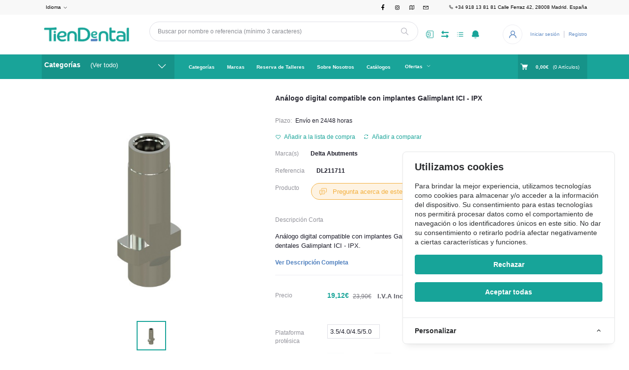

--- FILE ---
content_type: text/html; charset=UTF-8
request_url: https://www.tiendental.com/producto/analogo-digital-compatible-con-implantes-galimplant-ic
body_size: 33950
content:
<style>
</style>



<!DOCTYPE html>
<html lang="es">
<head>
	 <!-- Google Tag Manager -->
	<script>(function(w,d,s,l,i){w[l]=w[l]||[];w[l].push({'gtm.start':
	new Date().getTime(),event:'gtm.js'});var f=d.getElementsByTagName(s)[0],
	j=d.createElement(s),dl=l!='dataLayer'?'&l='+l:'';j.async=true;j.src=
	'https://www.googletagmanager.com/gtm.js?id='+i+dl;f.parentNode.insertBefore(j,f);
	})(window,document,'script','dataLayer','GTM-K9CZFPD');</script>
	<!-- End Google Tag Manager -->
    <meta name="csrf-token" content="mOgDIVywwJeQjV2YAPYAEOSiz6AuSbPALWT3hfKO">
    <meta name="app-url" content="//www.tiendental.com/">
    <meta name="file-base-url" content="//www.tiendental.com/public/">

    <title>Análogo digital compatible con implantes Galimplant ICI - IPX</title>

    <meta charset="utf-8">
    <meta name="viewport" content="width=device-width, initial-scale=1.0">
    <meta name="robots" content="index, follow">
    <meta name="description" content="Análogo digital compatible con implantes Galimplant ICI - IPX. Delta Abutments. Compatible con implantes dentales Galimplant ICI - IPX." />
    <meta name="keywords" content="Aditamento dental,Aditamento implantes,Aditamento protésico,Aditamentos Delta,Análogo digital,Análogo protésico,Análogos digitales,Consumible laboratorio protésico,Delta abutments,Galimplant,Implanto-prótesis,prótesis dental">

        <!-- Schema.org markup for Google+ -->
    <meta itemprop="name" content="Análogo digital compatible con implantes Galimplant ICI - IPX">
    <meta itemprop="description" content="Análogo digital compatible con implantes Galimplant ICI - IPX. Delta Abutments. Compatible con implantes dentales Galimplant ICI - IPX.">
    <meta itemprop="image" content="https://www.tiendental.com/public/uploads/all/TzLXuNjokLcmxUJ4UwUWNii6eV0ZTCGnt5uxkHkS.jpg">

    <!-- Twitter Card data -->
    <meta name="twitter:card" content="product">
    <meta name="twitter:site" content="@publisher_handle">
    <meta name="twitter:title" content="Análogo digital compatible con implantes Galimplant ICI - IPX">
    <meta name="twitter:description" content="Análogo digital compatible con implantes Galimplant ICI - IPX. Delta Abutments. Compatible con implantes dentales Galimplant ICI - IPX.">
    <meta name="twitter:creator" content="@author_handle">
    <meta name="twitter:image" content="https://www.tiendental.com/public/uploads/all/TzLXuNjokLcmxUJ4UwUWNii6eV0ZTCGnt5uxkHkS.jpg">
    <meta name="twitter:data1" content="19,75€">
    <meta name="twitter:label1" content="Price">

    <!-- Open Graph data -->
    <meta property="og:title" content="Análogo digital compatible con implantes Galimplant ICI - IPX" />
    <meta property="og:type" content="og:product" />
    <meta property="og:url" content="https://www.tiendental.com/producto/analogo-digital-compatible-con-implantes-galimplant-ic" />
    <meta property="og:image" content="https://www.tiendental.com/public/uploads/all/TzLXuNjokLcmxUJ4UwUWNii6eV0ZTCGnt5uxkHkS.jpg" />
    <meta property="og:description" content="Análogo digital compatible con implantes Galimplant ICI - IPX. Delta Abutments. Compatible con implantes dentales Galimplant ICI - IPX." />
    <meta property="og:site_name" content="Tiendental" />
    <meta property="og:price:amount" content="19,75€" />
    <meta property="product:price:currency"
        content="EUR" />
    <meta property="fb:app_id" content="">

    
    <!-- Favicon -->
    <link rel="icon" href="https://www.tiendental.com/public/uploads/all/fr9H9PxXvOadJuUH7BZNvDZLcuk4JWHAwbh7lFEs.png">

    <!-- Google Fonts -->
    <link rel="preconnect" href="https://fonts.googleapis.com">
    <link rel="preconnect" href="https://fonts.gstatic.com" crossorigin>
    <link href="https://fonts.googleapis.com/css2?family=Public+Sans:ital,wght@0,100;0,200;0,300;0,400;0,500;0,600;0,700;0,800;0,900;1,100;1,200;1,300;1,400;1,500;1,600;1,700;1,800;1,900&display=swap" rel="stylesheet">

    <!-- CSS Files -->
    <link rel="stylesheet" href="https://www.tiendental.com/public/assets/css/vendors.css">
        <link rel="stylesheet" href="https://www.tiendental.com/public/assets/css/aiz-core.css?v=4332">
    <link rel="stylesheet" href="https://www.tiendental.com/public/assets/css/custom-style.css">


    <script>
        var AIZ = AIZ || {};
        AIZ.local = {
            nothing_selected: 'Nada Seleccionado',
            nothing_found: 'No se ha encontrado nada',
            choose_file: 'Elija el archivo',
            file_selected: 'Archivo seleccionado',
            files_selected: 'Archivos seleccionados',
            add_more_files: 'Agrega mas archivos',
            adding_more_files: 'Agregar más archivos',
            drop_files_here_paste_or: 'Suelte archivos aquí, pegue o puede',
            browse: 'Buscar',
            upload_complete: 'Carga Completa',
            upload_paused: 'Carga Pausada',
            resume_upload: 'Continuar Carga',
            pause_upload: 'Pausar Carga',
            retry_upload: 'Reintentar Carga',
            cancel_upload: 'Cancelar Carga',
            uploading: 'Cargando',
            processing: 'Processing',
            complete: 'Complete',
            file: 'Archivo',
            files: 'Files',
        }
    </script>

    <style>
        :root{
            --blue: #3490f3;
            --gray: #9d9da6;
            --gray-dark: #8d8d8d;
            --secondary: #919199;
            --soft-secondary: rgba(145, 145, 153, 0.15);
            /* --success: #85b567; */
            --success: #4e7fbe;
            --soft-success: rgba(133, 181, 103, 0.15);
            --warning: #f3af3d;
            --soft-warning: rgba(243, 175, 61, 0.15);
            --light: #f5f5f5;
            --soft-light: #dfdfe6;
            --soft-white: #b5b5bf;
            --dark: #292933;
            --soft-dark: #1b1b28;
            --primary: #19a499;
            --hov-primary: #19a499;
            --soft-primary: rgba(25,164,153,0.15);
        }
        body{
            font-family: 'Public Sans', sans-serif;
            font-weight: 400;
        }

        .pagination .page-link,
        .page-item.disabled .page-link {
            min-width: 32px;
            min-height: 32px;
            line-height: 32px;
            text-align: center;
            padding: 0;
            border: 1px solid var(--soft-light);
            font-size: 0.875rem;
            border-radius: 0 !important;
            color: var(--dark);
        }
        .pagination .page-item {
            margin: 0 5px;
        }

        .aiz-carousel.coupon-slider .slick-track{
            margin-left: 0;
        }

        .form-control:focus {
            border-width: 2px !important;
        }
        .iti__flag-container {
            padding: 2px;
        }
        .modal-content {
            border: 0 !important;
            border-radius: 0 !important;
        }

        #map{
            width: 100%;
            height: 250px;
        }
        #edit_map{
            width: 100%;
            height: 250px;
        }

        .pac-container { z-index: 100000; }
    </style>

    <!-- Global site tag (gtag.js) - Google Analytics -->
    <script async src="https://www.googletagmanager.com/gtag/js?id=G-7JYNDCP8B5"></script>

    <script>
        window.dataLayer = window.dataLayer || [];
        function gtag(){dataLayer.push(arguments);}
        gtag('js', new Date());
        gtag('config', 'G-7JYNDCP8B5');
    </script>


<!-- Cookie Consent --><script src="https://www.tiendental.com/cookie-consent/script?id=954c23dc79b6b393823b35f341e09881" defer></script></head>
<body>
	 <!-- Google Tag Manager (noscript) -->
	<noscript><iframe src="https://www.googletagmanager.com/ns.html?id=GTM-K9CZFPD"
	height="0" width="0" style="display:none;visibility:hidden"></iframe></noscript>
	<!-- End Google Tag Manager (noscript) -->
    
    <!-- aiz-main-wrapper -->
    <div class="bg-white aiz-main-wrapper d-flex flex-column">

        <!-- Header -->
        <!-- Top Bar Banner -->

<!-- Top Bar -->

<div class="top-navbar z-1035 h-35px h-sm-auto" style="background-color: #f8f8f8;">
    <div class="container">
        <div class="row">
            <div class="col-lg-6 col">
                <ul class="list-inline d-flex justify-content-between justify-content-lg-start mb-0">
                    <!-- Language switcher -->
                                        <li class="list-inline-item dropdown mr-4 ml-2" id="lang-change">
                                                <a href="javascript:void(0)" class="dropdown-toggle fs-12 py-2" data-toggle="dropdown" data-display="static" style="color:black;">
                            
                            
                            <span class="">Idioma</span>
                        </a>
                        <ul class="dropdown-menu dropdown-menu-left" style="margin-left: -7px!important;">
                                                            <li>
                                    <a href="javascript:void(0)" data-flag="es" class="dropdown-item " style="color:black;">
                                        <img src="https://www.tiendental.com/public/assets/img/placeholder.jpg" data-src="https://www.tiendental.com/public/assets/img/flags/es.png" class="mr-1 lazyload" alt="Español" height="11">
                                        <span class="language">Español</span>
                                    </a>
                                </li>
                                                            <li>
                                    <a href="javascript:void(0)" data-flag="en" class="dropdown-item " style="color:black;">
                                        <img src="https://www.tiendental.com/public/assets/img/placeholder.jpg" data-src="https://www.tiendental.com/public/assets/img/flags/en.png" class="mr-1 lazyload" alt="English" height="11">
                                        <span class="language">Inglés</span>
                                    </a>
                                </li>
                                                    </ul>
                    </li>
                    
                    <!-- Currency Switcher -->
                    
                </ul>
            </div>

            <div class="col-6 text-right d-none d-lg-block">
                <ul class="list-inline mb-0 h-100 d-flex justify-content-end align-items-center">
                    <li class="list-inline-item ml-2 mr-2" >
                        <a href="https://www.facebook.com/TienDentalweb" target="_blank" style="color: black;"
                            class="facebook"><i class="lab la-facebook-f"></i></a>
                    </li>
                    <li class="list-inline-item ml-2 mr-2" >
                        <a href="https://www.instagram.com/tiendental/" target="_blank" style="color: black;"
                            class="instagram"><i class="lab la-instagram"></i></a>
                    </li>

                    <li class="list-inline-item ml-2 mr-2" >
                        <a href="https://www.google.com/maps/dir/41.5072256,-5.7376768/tiendental/@40.9852151,-6.0278824,8z/data=!3m1!4b1!4m9!4m8!1m1!4e1!1m5!1m1!1s0xd4229cdedc63cfd:0xecf3383d1304cd49!2m2!1d-3.7175497!2d40.4267103?entry=ttu" target="_blank" style="color: black;"
                            class="map"><i class="la la-map"></i></a>
                    </li>
                    <li class="list-inline-item ml-2 mr-2" >
                        <a href="mailto:info@tiendental.com" target="_blank" style="color: black;"
                            class="envelope"><i class="la la-envelope"></i></a>
                    </li>
                    <!-- Helpline -->
                    <li class="list-inline-item ml-3 pl-3 mr-0 pr-0">
                        <a href="tel:+34 918 13 81 81  Calle Ferraz 42, 28008 Madrid. España" class="fs-12 d-inline-block py-2 " style="color: black;">
                            <i class="la la-phone"></i>
                            <span>+34 918 13 81 81  Calle Ferraz 42, 28008 Madrid. España</span>
                        </a>
                    </li>
                </ul>
                
            </div>
        </div>
    </div>
</div>

<header class=" sticky-top  z-1020 bg-white">
    <!-- Search Bar -->
    <div class="position-relative logo-bar-area border-bottom border-md-nonea z-1025">
        <div class="container">
            <div class="d-flex align-items-center">
                <!-- top menu sidebar button -->
                <button type="button" class="btn d-lg-none mr-3 mr-sm-4 p-0 active" data-toggle="class-toggle" data-target=".aiz-top-menu-sidebar">
                    <svg id="Component_43_1" data-name="Component 43 – 1" xmlns="http://www.w3.org/2000/svg" width="16" height="16" viewBox="0 0 16 16">
                        <rect id="Rectangle_19062" data-name="Rectangle 19062" width="16" height="2" transform="translate(0 7)" fill="#919199"/>
                        <rect id="Rectangle_19063" data-name="Rectangle 19063" width="16" height="2" fill="#919199"/>
                        <rect id="Rectangle_19064" data-name="Rectangle 19064" width="16" height="2" transform="translate(0 14)" fill="#919199"/>
                    </svg>

                </button>
                <!-- Header Logo -->
                <div class="col-auto pl-0 pr-3 d-flex align-items-center">
                    <a class="d-block py-20px mr-3 ml-0" href="https://www.tiendental.com">
                                                                            <img src="https://www.tiendental.com/public/uploads/all/GcDGjGnyjkTS4M9RfaA77PDycXgX4bKFIPHvUQ9C.png" alt="TienDental" class="mw-100 h-30px h-md-40px" height="40">
                                            </a>
                </div>
                <!-- Search Icon for small device -->
                <div class="d-lg-none ml-auto mr-0">
                    <a class="p-2 d-block text-reset" href="javascript:void(0);" data-toggle="class-toggle" data-target=".front-header-search">
                        <i class="las la-search la-flip-horizontal la-2x"></i>
                    </a>
                </div>
                <!-- Search field -->
                <div class="flex-grow-1 front-header-search d-flex align-items-center bg-white mx-xl-0">
                                                                                                        <div class="position-relative flex-grow-1 px-3 px-lg-0">
                        <form action="https://www.tiendental.com/search" method="GET" class="stop-propagation">
                            <div class="d-flex position-relative align-items-center">
                                <div class="d-lg-none" data-toggle="class-toggle" data-target=".front-header-search">
                                    <button class="btn px-2" type="button"><i class="la la-2x la-long-arrow-left"></i></button>
                                </div>
                                <div class="search-input-box">
                                    <input type="text" class="border border-soft-light form-control fs-14 hov-animate-outline" id="search" name="keyword"
                                     placeholder="Buscar por nombre o referencia (mínimo 3 caracteres)"
                                    autocomplete="off">

                                    <svg id="Group_723" data-name="Group 723" xmlns="http://www.w3.org/2000/svg" width="20.001" height="20" viewBox="0 0 20.001 20">
                                        <path id="Path_3090" data-name="Path 3090" d="M9.847,17.839a7.993,7.993,0,1,1,7.993-7.993A8,8,0,0,1,9.847,17.839Zm0-14.387a6.394,6.394,0,1,0,6.394,6.394A6.4,6.4,0,0,0,9.847,3.453Z" transform="translate(-1.854 -1.854)" fill="#b5b5bf"/>
                                        <path id="Path_3091" data-name="Path 3091" d="M24.4,25.2a.8.8,0,0,1-.565-.234l-6.15-6.15a.8.8,0,0,1,1.13-1.13l6.15,6.15A.8.8,0,0,1,24.4,25.2Z" transform="translate(-5.2 -5.2)" fill="#b5b5bf"/>
                                    </svg>
                                </div>
                            </div>
                        </form>
                        <div class="typed-search-box stop-propagation document-click-d-none d-none bg-white rounded shadow-lg position-absolute top-100  search-box-width" style="min-height: 200px;">
                            <div class="search-preloader absolute-top-center">
                                <div class="dot-loader"><div></div><div></div><div></div></div>
                            </div>
                            <div class="search-nothing d-none p-3 text-center fs-16">

                            </div>
                            <div id="search-content" class="text-left" style="">

                            </div>
                        </div>
                    </div>
                </div>
                <!-- Search box -->
                <div class="d-none d-lg-none ml-3 mr-0">
                    <div class="nav-search-box">
                        <a href="#" class="nav-box-link">
                            <i class="la la-search la-flip-horizontal d-inline-block nav-box-icon"></i>
                        </a>
                    </div>
                </div>
                <!-- Buy From Excel -->
                <div class="d-none d-lg-block ml-3 mr-0">
                    <div class="" id="buyfromexcel">
                        <a href="https://www.tiendental.com/buyfromexcel" class="d-flex align-items-center text-dark" data-toggle="tooltip" data-title="Comprar desde Excel" data-placement="top">
    <svg width="20" height="20" viewBox="0 0 0.3 0.3" fill="none" xmlns="http://www.w3.org/2000/svg">
        <path d="M0.05 0.07v-0.04a0.02 0.02 0 0 1 0.02 -0.02h0.2a0.02 0.02 0 0 1 0.02 0.02v0.24a0.02 0.02 0 0 1 -0.02 0.02h-0.2a0.02 0.02 0 0 1 -0.02 -0.02v-0.04m0 -0.12 0.08 0.08m-0.08 0 0.08 -0.08m-0.1 -0.04h0.12a0.02 0.02 0 0 1 0.02 0.02v0.12a0.02 0.02 0 0 1 -0.02 0.02h-0.12a0.02 0.02 0 0 1 -0.02 -0.02v-0.12a0.02 0.02 0 0 1 0.02 -0.02Z"
        stroke="#19a499" stroke-width="0.02"/>
    </svg>
</a>
                    </div>
                </div>
                <!-- Compare -->
                <div class="d-none d-lg-block ml-3 mr-0">
                    <div class="" id="compare">
                        <a href="https://www.tiendental.com/compare" class="d-flex align-items-center text-dark" data-toggle="tooltip" data-title="Comparar" data-placement="top">
    <span class="position-relative d-inline-block">
        <svg xmlns="http://www.w3.org/2000/svg" width="16" height="16" viewBox="0 0 16 16">
            <path id="_9f8e765afedd47ec9e49cea83c37dfea" data-name="9f8e765afedd47ec9e49cea83c37dfea" d="M18.037,5.547v.8a.8.8,0,0,1-.8.8H7.221a.4.4,0,0,0-.4.4V9.216a.642.642,0,0,1-1.1.454L2.456,6.4a.643.643,0,0,1,0-.909L5.723,2.227a.642.642,0,0,1,1.1.454V4.342a.4.4,0,0,0,.4.4H17.234a.8.8,0,0,1,.8.8Zm-3.685,4.86a.642.642,0,0,0-1.1.454v1.661a.4.4,0,0,1-.4.4H2.84a.8.8,0,0,0-.8.8v.8a.8.8,0,0,0,.8.8H12.854a.4.4,0,0,1,.4.4V17.4a.642.642,0,0,0,1.1.454l3.267-3.268a.643.643,0,0,0,0-.909Z" transform="translate(-2.037 -2.038)" fill="#19a499"/>
        </svg>
            </span>
</a>
                    </div>
                </div>
                <!-- Wishlist -->
                
                <div class="d-none d-lg-block ml-3 mr-0">
                    <div class="" id="wishlist">
                        <a href="https://www.tiendental.com/wishlists" class="d-flex align-items-center text-dark" data-toggle="tooltip" data-title="Lista de compra" data-placement="top">
    <span class="position-relative d-inline-block">
        <svg xmlns="http://www.w3.org/2000/svg" width="22" height="22" viewBox="0 0 24 24" fill="none" stroke="#19a499" stroke-width="2" stroke-linecap="round" stroke-linejoin="round">
            <line x1="8" y1="6" x2="21" y2="6"></line>
            <line x1="8" y1="12" x2="21" y2="12"></line>
            <line x1="8" y1="18" x2="21" y2="18"></line>
            <line x1="3" y1="6" x2="3.01" y2="6"></line>
            <line x1="3" y1="12" x2="3.01" y2="12"></line>
            <line x1="3" y1="18" x2="3.01" y2="18"></line>
        </svg>
            </span>
</a>
                    </div>
                </div>
                                <!-- Notifications -->
                <ul class="list-inline mb-0 h-100 d-none d-xl-flex justify-content-end align-items-center">
                    <li class="list-inline-item ml-3 mr-3 pr-3 pl-0 dropdown">
                        <a class="dropdown-toggle no-arrow text-secondary fs-12" data-toggle="dropdown" href="javascript:void(0);" role="button" aria-haspopup="false" aria-expanded="false">
                            <span class="">
                                <span class="position-relative d-inline-block">
                                    <svg xmlns="http://www.w3.org/2000/svg" width="14.668" height="16" viewBox="0 0 14.668 16">
                                        <path id="_26._Notification" data-name="26. Notification" d="M8.333,16A3.34,3.34,0,0,0,11,14.667H5.666A3.34,3.34,0,0,0,8.333,16ZM15.06,9.78a2.457,2.457,0,0,1-.727-1.747V6a6,6,0,1,0-12,0V8.033A2.457,2.457,0,0,1,1.606,9.78,2.083,2.083,0,0,0,3.08,13.333H13.586A2.083,2.083,0,0,0,15.06,9.78Z" transform="translate(-0.999)" fill="#19a499"/>
                                    </svg>
                                                                </span>
                        </a>

                                            </li>
                </ul>
                                                    <div class="ml-auto mr-0">
                                                    <!--Login & Registration -->
                            <span class="d-none d-xl-flex align-items-center nav-user-info ml-3">
                                <!-- Image -->
                                <span class="size-40px rounded-circle overflow-hidden border d-flex align-items-center justify-content-center nav-user-img">
                                    <svg xmlns="http://www.w3.org/2000/svg" width="19.902" height="20.012" viewBox="0 0 19.902 20.012">
                                        <path id="fe2df171891038b33e9624c27e96e367" d="M15.71,12.71a6,6,0,1,0-7.42,0,10,10,0,0,0-6.22,8.18,1.006,1.006,0,1,0,2,.22,8,8,0,0,1,15.9,0,1,1,0,0,0,1,.89h.11a1,1,0,0,0,.88-1.1,10,10,0,0,0-6.25-8.19ZM12,12a4,4,0,1,1,4-4A4,4,0,0,1,12,12Z" transform="translate(-2.064 -1.995)" fill="#618cc4"/>
                                    </svg>
                                </span>
                                <a href="https://www.tiendental.com/users/login" class="text-reset hov-opacity-100 hov-text-primary fs-12 d-inline-block border-right border-soft-light border-width-2 pr-2 ml-3" style="color:#618cc4!important;">Iniciar sesión</a>
                                <a href="https://www.tiendental.com/users/registration" class="text-reset hov-opacity-100 hov-text-primary fs-12 d-inline-block py-2 pl-2" style="color:#618cc4!important;">Registro</a>
                            </span>
                                            </div>
                            </div>
        </div>

        
        <!-- Loged in user Menus -->
        <div class="hover-user-top-menu position-absolute top-100 left-0 right-0 z-3">
            <div class="container">
                <div class="position-static float-right">
                    <div class="aiz-user-top-menu bg-white rounded-0 border-top shadow-sm" style="width:220px;">
                        <ul class="list-unstyled no-scrollbar mb-0 text-left">
                                                            <li class="user-top-nav-element border border-top-0" data-id="1">
                                    <a href="https://www.tiendental.com/dashboard" class="text-truncate text-dark px-4 fs-14 d-flex align-items-center hov-column-gap-1">
                                        <svg xmlns="http://www.w3.org/2000/svg" width="16" height="16" viewBox="0 0 16 16">
                                            <path id="Path_2916" data-name="Path 2916" d="M15.3,5.4,9.561.481A2,2,0,0,0,8.26,0H7.74a2,2,0,0,0-1.3.481L.7,5.4A2,2,0,0,0,0,6.92V14a2,2,0,0,0,2,2H14a2,2,0,0,0,2-2V6.92A2,2,0,0,0,15.3,5.4M10,15H6V9A1,1,0,0,1,7,8H9a1,1,0,0,1,1,1Zm5-1a1,1,0,0,1-1,1H11V9A2,2,0,0,0,9,7H7A2,2,0,0,0,5,9v6H2a1,1,0,0,1-1-1V6.92a1,1,0,0,1,.349-.76l5.74-4.92A1,1,0,0,1,7.74,1h.52a1,1,0,0,1,.651.24l5.74,4.92A1,1,0,0,1,15,6.92Z" fill="#b5b5c0"/>
                                        </svg>
                                        <span class="user-top-menu-name has-transition ml-3">Perfil</span>
                                    </a>
                                </li>
                            
                                                        <li class="user-top-nav-element border border-top-0" data-id="1">
                                <a href="https://www.tiendental.com/logout" class="text-truncate text-dark px-4 fs-14 d-flex align-items-center hov-column-gap-1">
                                    <svg xmlns="http://www.w3.org/2000/svg" width="16" height="15.999" viewBox="0 0 16 15.999">
                                        <g id="Group_25503" data-name="Group 25503" transform="translate(-24.002 -377)">
                                          <g id="Group_25265" data-name="Group 25265" transform="translate(-216.534 -160)">
                                            <path id="Subtraction_192" data-name="Subtraction 192" d="M12052.535,2920a8,8,0,0,1-4.569-14.567l.721.72a7,7,0,1,0,7.7,0l.721-.72a8,8,0,0,1-4.567,14.567Z" transform="translate(-11803.999 -2367)" fill="#d43533"/>
                                          </g>
                                          <rect id="Rectangle_19022" data-name="Rectangle 19022" width="1" height="8" rx="0.5" transform="translate(31.5 377)" fill="#d43533"/>
                                        </g>
                                    </svg>
                                    <span class="user-top-menu-name text-primary has-transition ml-3">Cerrar sesión</span>
                                </a>
                            </li>
                        </ul>
                    </div>
                </div>
            </div>
        </div>
    </div>

    <!-- Menu Bar -->
    <div class="d-none d-lg-block position-relative bg-primary h-50px">
        <div class="container h-100">
            <div class="d-flex h-100">
                <!-- Categoty Menu Button -->
                <div class="d-none d-xl-block all-category has-transition bg-black-10" id="category-menu-bar">
                    <div class="px-3 h-100" style="padding-top: 12px;padding-bottom: 12px; width:270px; cursor: pointer;">
                        <div class="d-flex align-items-center justify-content-between">
                            <div>
                                <span class="fw-700 fs-16 text-white mr-3">Categorías</span>
                                <a href="https://www.tiendental.com/categorias" class="text-reset">
                                    <span class="d-none d-lg-inline-block text-white hov-opacity-80">(Ver todo)</span>
                                </a>
                            </div>
                            <i class="las la-angle-down text-white has-transition" id="category-menu-bar-icon" style="font-size: 1.2rem !important"></i>
                        </div>
                    </div>
                </div>
                <!-- Offers Menu Button -->

                <!-- Header Menus -->
                
                <div class="ml-xl-4 w-100 overflow-visible">
                    <div class="d-flex align-items-center justify-content-center justify-content-xl-start h-100">
                        <ul class="list-inline mb-0 pl-0 hor-swipe c-scrollbar-light">
                            <li class="list-inline-item mr-0 animate-underline-white d-none">
                                <a href="https://www.tiendental.com/categoria/repuestos-dentales-tiendental"
                                    class="fs-13 px-3 py-3 d-inline-block fw-700 text-white header_menu_links hov-bg-black-10
                                    ">
                                    Repuestos Dentales
                                </a>
                            </li>
                                                                                                    <li class="list-inline-item mr-0 animate-underline-white">
                                            <a href="https://tiendental.com/categorias"
                                                class="fs-13 px-3 py-3 d-inline-block fw-700 text-white header_menu_links hov-bg-black-10
                                                ">
                                                Categorías
                                            </a>
                                        </li>
                                                                        <li class="list-inline-item mr-0 animate-underline-white">
                                            <a href="https://tiendental.com/marcas"
                                                class="fs-13 px-3 py-3 d-inline-block fw-700 text-white header_menu_links hov-bg-black-10
                                                ">
                                                Marcas
                                            </a>
                                        </li>
                                                                        <li class="list-inline-item mr-0 animate-underline-white">
                                            <a href="https://tiendental.com/workshops"
                                                class="fs-13 px-3 py-3 d-inline-block fw-700 text-white header_menu_links hov-bg-black-10
                                                ">
                                                Reserva de Talleres
                                            </a>
                                        </li>
                                                                        <li class="list-inline-item mr-0 animate-underline-white">
                                            <a href="https://tiendental.com/nosotros"
                                                class="fs-13 px-3 py-3 d-inline-block fw-700 text-white header_menu_links hov-bg-black-10
                                                ">
                                                Sobre Nosotros
                                            </a>
                                        </li>
                                                                        <li class="list-inline-item mr-0 animate-underline-white">
                                            <a href="https://www.tiendental.com/catalogos-tiendental"
                                                class="fs-13 px-3 py-3 d-inline-block fw-700 text-white header_menu_links hov-bg-black-10
                                                ">
                                                Catálogos
                                            </a>
                                        </li>
                                                                                    </ul>
                        <ul class="list-inline d-flex justify-content-between justify-content-lg-start mb-0">
                            <!-- Offers Menu -->
                            <li class="list-inline-item dropdown mr-4 ml-2" >
                                <a href="javascript:void(0)" class="dropdown-toggle fs-13 px-3 py-3 d-inline-block fw-700 text-white header_menu_links hov-bg-black-10" data-toggle="dropdown" data-display="static" style="color:white;"  aria-expanded="true">
                                    <span class="">Ofertas</span>
                                </a>
                                <ul class="dropdown-menu dropdown-menu-left" style="margin-left: -7px!important;">
                                    <li>
                                        <a href="https://www.tiendental.com/flash-deals" data-flag="es" class="dropdown-item " style="color:black;">
                                            <span class="language">Ofertas flash</span>
                                        </a>
                                    </li>
                                    <li>
                                        <a href="https://www.tiendental.com/ofertas-proveedores" data-flag="en" class="dropdown-item " style="color:black;">
                                            <span class="language">Ofertas de Proveedores</span>
                                        </a>
                                    </li>
                                </ul>
                            </li>
                        </ul>
                    </div>
                </div>
                <!-- Cart -->
                <div class="d-none d-xl-block align-self-stretch ml-5 mr-0 has-transition bg-black-10" data-hover="dropdown">
                    <div class="nav-cart-box dropdown h-100" id="cart_items" style="width: max-content;">
                        <!-- Cart button with cart count -->
<a href="javascript:void(0)" class="d-flex align-items-center text-dark px-3 h-100" data-toggle="dropdown" data-display="static" title="Carro">
    <span class="mr-2">
        <svg xmlns="http://www.w3.org/2000/svg" width="24" height="20.562" viewBox="0 0 24 20.562">
            <g id="_5e67fc94b53aaec8ca181b806dd815ee" data-name="5e67fc94b53aaec8ca181b806dd815ee" transform="translate(-33.276 -101)">
              <path id="Path_32659" data-name="Path 32659" d="M34.034,102.519H38.2l-.732-.557c.122.37.243.739.365,1.112q.441,1.333.879,2.666.528,1.6,1.058,3.211.46,1.394.917,2.788c.149.451.291.9.446,1.352l.008.02a.76.76,0,0,0,1.466-.4c-.122-.37-.243-.739-.365-1.112q-.441-1.333-.879-2.666-.528-1.607-1.058-3.213-.46-1.394-.917-2.788c-.149-.451-.289-.9-.446-1.352l-.008-.02a.783.783,0,0,0-.732-.557H34.037a.76.76,0,0,0,0,1.519Z" fill="#fff"/>
              <path id="Path_32660" data-name="Path 32660" d="M288.931,541.934q-.615,1.1-1.233,2.193c-.058.106-.119.21-.177.317a.767.767,0,0,0,.656,1.142h11.6c.534,0,1.071.01,1.608,0h.023a.76.76,0,0,0,0-1.519h-11.6c-.534,0-1.074-.015-1.608,0h-.023a.759.759,0,0,0-1.312-.765Z" transform="translate(-247.711 -429.41)" fill="#fff"/>
              <circle id="Ellipse_553" data-name="Ellipse 553" cx="1.724" cy="1.724" r="1.724" transform="translate(49.612 117.606)" fill="#fff"/>
              <path id="Path_32661" data-name="Path 32661" d="M658.4,739.2a2.267,2.267,0,0,0,1.489,2.1,2.232,2.232,0,0,0,2.433-.648A2.231,2.231,0,1,0,658.4,739.2a.506.506,0,0,0,1.013,0c0-.041,0-.084.005-.124a.381.381,0,0,1,.005-.053c.008-.1,0,.033-.005.03a.979.979,0,0,1,.061-.248c.008-.02.023-.106.04-.111s-.046.094-.018.043a.656.656,0,0,0,.028-.061,2.3,2.3,0,0,1,.129-.215c.048-.073-.068.078.013-.015.025-.028.051-.058.078-.086s.056-.056.084-.081l.038-.033c.018-.015.091-.051.025-.023s-.015.013,0,0,.035-.025.056-.038a.947.947,0,0,1,.086-.051c.038-.023.078-.041.119-.061.013-.008.066-.033,0,0s.025-.008.033-.01A1.56,1.56,0,0,1,660.4,738l.068-.013c.056-.013-.048.005-.048.005.046,0,.094-.01.139-.01a2.043,2.043,0,0,1,.248.008c.094.008-.1-.018.02.005.046.008.089.02.134.03s.076.023.114.035a.589.589,0,0,1,.063.023c0,.008-.094-.048-.043-.018.071.043.149.076.22.122.018.013.035.025.056.038s.056.023,0,0-.018-.015,0,0l.051.043a2.274,2.274,0,0,1,.172.177c.076.084-.035-.058.013.015.02.033.043.063.063.1s.041.068.058.1l.023.046c.048.091.01-.008,0-.013.03.01.063.192.073.225l.023.1c.02.1,0-.03,0-.033.013.013.008.071.008.086a1.749,1.749,0,0,1,0,.23.63.63,0,0,0-.005.071c0,.051-.03.043.005-.03a.791.791,0,0,0-.028.134c-.018.071-.046.139-.066.21s.046-.086.013-.028a.245.245,0,0,0-.02.046c-.02.041-.041.078-.063.117s-.041.066-.063.1c-.068.1.048-.051-.01.018a1.932,1.932,0,0,1-.172.18c-.01.01-.071.076-.089.076,0,0,.1-.071.023-.02-.015.01-.028.018-.041.028-.071.046-.144.084-.218.122s.091-.03-.018.008l-.111.038-.116.03c-.018,0-.033.008-.051.01-.111.025.081-.005.015,0a2.045,2.045,0,0,1-.248.01c-.041,0-.081-.005-.124-.008-.015,0-.076-.008,0,0s-.018-.005-.035-.008a1.912,1.912,0,0,1-.261-.076c-.015-.005-.066-.03,0,0s-.015-.008-.03-.015c-.041-.02-.078-.04-.117-.063s-.073-.048-.111-.073c-.061-.038.008.02.023.02-.01,0-.043-.035-.051-.043a1.872,1.872,0,0,1-.187-.187.3.3,0,0,1-.043-.051c0,.01.061.086.02.023-.025-.038-.051-.073-.073-.111s-.048-.089-.071-.132c-.053-.1.025.081-.015-.033a1.836,1.836,0,0,1-.073-.263.163.163,0,0,0-.01-.051c.038.084.008.071,0,.013s-.008-.106-.008-.16a.513.513,0,0,0-1.026,0Z" transform="translate(-609.293 -619.872)" fill="#fff"/>
              <circle id="Ellipse_554" data-name="Ellipse 554" cx="1.724" cy="1.724" r="1.724" transform="translate(40.884 117.606)" fill="#fff"/>
              <path id="Path_32662" data-name="Path 32662" d="M270.814,272.355a2.267,2.267,0,0,0,1.489,2.1,2.232,2.232,0,0,0,2.433-.648,2.231,2.231,0,1,0-3.922-1.453.506.506,0,0,0,1.013,0c0-.041,0-.084.005-.124a.377.377,0,0,1,.005-.053c.008-.1,0,.033-.005.03a.981.981,0,0,1,.061-.248c.008-.02.023-.106.04-.111s-.046.094-.018.043a.656.656,0,0,0,.028-.061,2.3,2.3,0,0,1,.129-.215c.048-.073-.068.079.013-.015.025-.028.051-.058.078-.086s.056-.056.084-.081l.038-.033c.018-.015.091-.051.025-.023s-.015.013,0,0,.035-.025.056-.038a.96.96,0,0,1,.086-.051c.038-.023.078-.04.119-.061.013-.008.066-.033,0,0s.025-.008.033-.01a1.564,1.564,0,0,1,.213-.061l.068-.013c.056-.013-.048.005-.048.005.046,0,.094-.01.139-.01a2.031,2.031,0,0,1,.248.008c.094.008-.1-.018.02.005.046.008.089.02.134.03s.076.023.114.035a.583.583,0,0,1,.063.023c0,.008-.094-.048-.043-.018.071.043.149.076.22.122.018.013.035.025.056.038s.056.023,0,0-.018-.015,0,0l.051.043a2.257,2.257,0,0,1,.172.177c.076.084-.035-.058.013.015.02.033.043.063.063.1s.04.068.058.1l.023.046c.048.091.01-.008,0-.013.03.01.063.192.073.225l.023.1c.02.1,0-.03,0-.033.013.013.008.071.008.086a1.749,1.749,0,0,1,0,.23.622.622,0,0,0-.005.071c0,.051-.03.043.005-.03a.788.788,0,0,0-.028.134c-.018.071-.046.139-.066.21s.046-.086.013-.028a.249.249,0,0,0-.02.046c-.02.04-.041.078-.063.116s-.041.066-.063.1c-.068.1.048-.051-.01.018a1.929,1.929,0,0,1-.172.18c-.01.01-.071.076-.089.076,0,0,.1-.071.023-.02-.015.01-.028.018-.041.028-.071.046-.144.084-.218.122s.091-.03-.018.008l-.111.038-.116.03c-.018,0-.033.008-.051.01-.111.025.081-.005.015,0a2.039,2.039,0,0,1-.248.01c-.041,0-.081-.005-.124-.008-.015,0-.076-.008,0,0s-.018-.005-.035-.008a1.919,1.919,0,0,1-.261-.076c-.015-.005-.066-.03,0,0s-.015-.008-.03-.015c-.04-.02-.078-.04-.116-.063s-.073-.048-.111-.073c-.061-.038.008.02.023.02-.01,0-.043-.035-.051-.043a1.873,1.873,0,0,1-.187-.187.3.3,0,0,1-.043-.051c0,.01.061.086.02.023-.025-.038-.051-.073-.073-.111s-.048-.089-.071-.132c-.053-.1.025.081-.015-.033a1.84,1.84,0,0,1-.073-.263.164.164,0,0,0-.01-.051c.038.084.008.071,0,.013s-.008-.106-.008-.16a.513.513,0,0,0-1.026,0ZM287.2,258l-3.074,7.926H272.313L269.7,258Z" transform="translate(-230.437 -153.024)" fill="#fff"/>
              <path id="Path_32663" data-name="Path 32663" d="M267.044,237.988q-.52,1.341-1.038,2.682-.828,2.138-1.654,4.274l-.38.983.489-.372H254.1c-.476,0-.957-.02-1.436,0h-.02l.489.372q-.444-1.348-.886-2.694-.7-2.131-1.4-4.264c-.109-.327-.215-.653-.324-.983l-.489.641h16.791c.228,0,.456.005.681,0h.03a.506.506,0,0,0,0-1.013H250.744c-.228,0-.456-.005-.681,0h-.03a.511.511,0,0,0-.489.641q.444,1.348.886,2.694.7,2.131,1.4,4.264c.109.327.215.653.324.983a.523.523,0,0,0,.489.372h10.359c.476,0,.957.018,1.436,0h.02a.526.526,0,0,0,.489-.372q.52-1.341,1.038-2.682.828-2.138,1.654-4.274l.38-.983a.508.508,0,0,0-.355-.623A.52.52,0,0,0,267.044,237.988Z" transform="translate(-210.769 -133.152)" fill="#fff"/>
            </g>
        </svg>
    </span>
    <span class="d-none d-xl-block ml-2 fs-10 fw-700 text-white">0,00€</span>
    <span class="nav-box-text d-none d-xl-block ml-2 text-white fs-10">
        (<span class="cart-count">0</span> Artículos)
    </span>
</a>

<!-- Cart Items -->
<div class="dropdown-menu dropdown-menu-right dropdown-menu-lg p-0 stop-propagation rounded-0">
            <div class="text-center p-3">
            <i class="las la-frown la-3x opacity-60 mb-3"></i>
            <h3 class="h6 fw-700">Tu carrito esta vacío</h3>
        </div>
    </div>
                    </div>
                </div>
            </div>
        </div>
        <!-- Categoty Menus -->
        <div class="hover-category-menu position-absolute w-100 top-100 left-0 right-0 z-3 d-none" id="click-category-menu">
            <div class="container">
                <div class="d-flex position-relative">
                    <div class="position-static">
                        <div class="aiz-category-menu bg-white rounded-0 border-top" id="category-sidebar" style="width:270px;">
    <ul class="list-unstyled categories no-scrollbar mb-0 text-left">
                    <li class="category-nav-element border border-top-0" data-id="275">
                <a href="https://www.tiendental.com/categoria/clinica" class="text-truncate text-dark px-4 fs-14 d-block hov-column-gap-1">
                    <img class="cat-image lazyload mr-2 opacity-60"
                        src="https://www.tiendental.com/public/assets/img/placeholder.jpg"
                        data-src="https://www.tiendental.com/public/uploads/categories/Banner-TienDental-scaled.jpg"
                        width="16"
                        alt="Clínica"
                        onerror="this.onerror=null;this.src='https://www.tiendental.com/public/assets/img/placeholder.jpg';">
                    <span class="cat-name has-transition">Clínica</span>
                </a>
                                    <div class="sub-cat-menu c-scrollbar-light border p-4 shadow-none">
                        <div class="c-preloader text-center absolute-center">
                            <i class="las la-spinner la-spin la-3x opacity-70"></i>
                        </div>
                    </div>
                            </li>
                    <li class="category-nav-element border border-top-0" data-id="234">
                <a href="https://www.tiendental.com/categoria/laboratorio-dental" class="text-truncate text-dark px-4 fs-14 d-block hov-column-gap-1">
                    <img class="cat-image lazyload mr-2 opacity-60"
                        src="https://www.tiendental.com/public/assets/img/placeholder.jpg"
                        data-src="https://www.tiendental.com/public/uploads/categories/laboratorio-dental-TienDental-1-scaled.jpg"
                        width="16"
                        alt="Laboratorio"
                        onerror="this.onerror=null;this.src='https://www.tiendental.com/public/assets/img/placeholder.jpg';">
                    <span class="cat-name has-transition">Laboratorio</span>
                </a>
                                    <div class="sub-cat-menu c-scrollbar-light border p-4 shadow-none">
                        <div class="c-preloader text-center absolute-center">
                            <i class="las la-spinner la-spin la-3x opacity-70"></i>
                        </div>
                    </div>
                            </li>
                    <li class="category-nav-element border border-top-0" data-id="228">
                <a href="https://www.tiendental.com/categoria/estudiantes-6h6kb" class="text-truncate text-dark px-4 fs-14 d-block hov-column-gap-1">
                    <img class="cat-image lazyload mr-2 opacity-60"
                        src="https://www.tiendental.com/public/assets/img/placeholder.jpg"
                        data-src="https://www.tiendental.com/public/uploads/categories/Estudiantes-odontología-TienDental-1-scaled.jpg"
                        width="16"
                        alt="Estudiantes"
                        onerror="this.onerror=null;this.src='https://www.tiendental.com/public/assets/img/placeholder.jpg';">
                    <span class="cat-name has-transition">Estudiantes</span>
                </a>
                                    <div class="sub-cat-menu c-scrollbar-light border p-4 shadow-none">
                        <div class="c-preloader text-center absolute-center">
                            <i class="las la-spinner la-spin la-3x opacity-70"></i>
                        </div>
                    </div>
                            </li>
                    <li class="category-nav-element border border-top-0" data-id="261">
                <a href="https://www.tiendental.com/categoria/repuestos-dentales-tiendental" class="text-truncate text-dark px-4 fs-14 d-block hov-column-gap-1">
                    <img class="cat-image lazyload mr-2 opacity-60"
                        src="https://www.tiendental.com/public/assets/img/placeholder.jpg"
                        data-src="https://www.tiendental.com/public/uploads/categories/Repuestos-dentales-TienDental.png"
                        width="16"
                        alt="Repuestos Dentales"
                        onerror="this.onerror=null;this.src='https://www.tiendental.com/public/assets/img/placeholder.jpg';">
                    <span class="cat-name has-transition">Repuestos Dentales</span>
                </a>
                                    <div class="sub-cat-menu c-scrollbar-light border p-4 shadow-none">
                        <div class="c-preloader text-center absolute-center">
                            <i class="las la-spinner la-spin la-3x opacity-70"></i>
                        </div>
                    </div>
                            </li>
                    <li class="category-nav-element border border-top-0" data-id="17663">
                <a href="https://www.tiendental.com/categoria/outlet-tiendental-productos-dentales" class="text-truncate text-dark px-4 fs-14 d-block hov-column-gap-1">
                    <img class="cat-image lazyload mr-2 opacity-60"
                        src="https://www.tiendental.com/public/assets/img/placeholder.jpg"
                        data-src="https://www.tiendental.com/public/uploads/categories/outlet-TienDental-Material-Odontologico.png"
                        width="16"
                        alt="Outlet TienDental Productos Dentales"
                        onerror="this.onerror=null;this.src='https://www.tiendental.com/public/assets/img/placeholder.jpg';">
                    <span class="cat-name has-transition">Outlet TienDental Productos Dentales</span>
                </a>
                            </li>
            </ul>
</div>
                    </div>
                </div>
            </div>
        </div>
        <!-- Offers Menus -->
        <div class="hover-category-menu position-absolute w-100 top-100 left-0 right-0 z-3 d-none" id="click-offer-menu">
            <div class="container">
                <div class="d-flex position-relative">
                    <div class="position-static">
                        <div class="aiz-category-menu bg-white rounded-0 border-top" id="category-sidebar" style="width:270px;">
                            <ul class="list-unstyled categories no-scrollbar mb-0 text-left">
                                <li class="category-nav-element border border-top-0">
                                    <a href="https://www.tiendental.com/flash-deals" class="text-truncate text-dark px-4 fs-14 d-block hov-column-gap-1">
                                        <span class="cat-name has-transition">Ofertas flash</span>
                                    </a>
                                    <a href="https://www.tiendental.com/ofertas-proveedores" class="text-truncate text-dark px-4 fs-14 d-block hov-column-gap-1">
                                        <span class="cat-name has-transition">Ofertas de Proveedores</span>
                                    </a>
                                </li>
                            </ul>
                        </div>

                    </div>
                </div>
            </div>
        </div>
    </div>
</header>

<!-- Top Menu Sidebar -->
<div class="aiz-top-menu-sidebar collapse-sidebar-wrap sidebar-xl sidebar-left d-lg-none z-1035">
    <div class="overlay overlay-fixed dark c-pointer" data-toggle="class-toggle" data-target=".aiz-top-menu-sidebar" data-same=".hide-top-menu-bar"></div>
    <div class="collapse-sidebar c-scrollbar-light text-left">
        <button type="button" class="btn btn-sm p-4 hide-top-menu-bar" data-toggle="class-toggle" data-target=".aiz-top-menu-sidebar" >
            <i class="las la-times la-2x text-primary"></i>
        </button>
                    <!--Login & Registration -->
            <span class="d-flex align-items-center nav-user-info pl-4">
                <!-- Image -->
                <span class="size-40px rounded-circle overflow-hidden border d-flex align-items-center justify-content-center nav-user-img">
                    <svg xmlns="http://www.w3.org/2000/svg" width="19.902" height="20.012" viewBox="0 0 19.902 20.012">
                        <path id="fe2df171891038b33e9624c27e96e367" d="M15.71,12.71a6,6,0,1,0-7.42,0,10,10,0,0,0-6.22,8.18,1.006,1.006,0,1,0,2,.22,8,8,0,0,1,15.9,0,1,1,0,0,0,1,.89h.11a1,1,0,0,0,.88-1.1,10,10,0,0,0-6.25-8.19ZM12,12a4,4,0,1,1,4-4A4,4,0,0,1,12,12Z" transform="translate(-2.064 -1.995)" fill="#91919b"/>
                    </svg>
                </span>
                <a href="https://www.tiendental.com/users/login" class="text-reset opacity-60 hov-opacity-100 hov-text-primary fs-12 d-inline-block border-right border-soft-light border-width-2 pr-2 ml-3">Iniciar sesión</a>
                <a href="https://www.tiendental.com/users/registration" class="text-reset opacity-60 hov-opacity-100 hov-text-primary fs-12 d-inline-block py-2 pl-2">Registro</a>
            </span>
                <hr>
        <ul class="mb-0 pl-3 pb-3 h-100">
                                                                        <li class="mr-0">
                            <a href="https://tiendental.com/categorias"
                                class="fs-13 px-3 py-3 w-100 d-inline-block fw-700 text-dark header_menu_links">
                                Categorías
                            </a>
                        </li>
                                                    <li class="ml-2 mr-0">
                                <a href="https://www.tiendental.com/categoria/clinica"
                                    class="fs-13 px-3 py-3 w-100 d-inline-block fw-700 text-dark header_menu_links
                                    ">
                                    ∙ Clínica
                                </a>
                            </li>
                                                    <li class="ml-2 mr-0">
                                <a href="https://www.tiendental.com/categoria/laboratorio-dental"
                                    class="fs-13 px-3 py-3 w-100 d-inline-block fw-700 text-dark header_menu_links
                                    ">
                                    ∙ Laboratorio
                                </a>
                            </li>
                                                    <li class="ml-2 mr-0">
                                <a href="https://www.tiendental.com/categoria/estudiantes-6h6kb"
                                    class="fs-13 px-3 py-3 w-100 d-inline-block fw-700 text-dark header_menu_links
                                    ">
                                    ∙ Estudiantes
                                </a>
                            </li>
                                                    <li class="ml-2 mr-0">
                                <a href="https://www.tiendental.com/categoria/repuestos-dentales-tiendental"
                                    class="fs-13 px-3 py-3 w-100 d-inline-block fw-700 text-dark header_menu_links
                                    ">
                                    ∙ Repuestos Dentales
                                </a>
                            </li>
                                                    <li class="ml-2 mr-0">
                                <a href="https://www.tiendental.com/categoria/outlet-tiendental-productos-dentales"
                                    class="fs-13 px-3 py-3 w-100 d-inline-block fw-700 text-dark header_menu_links
                                    ">
                                    ∙ Outlet TienDental Productos Dentales
                                </a>
                            </li>
                                                                                                        <li class="mr-0">
                            <a href="https://tiendental.com/marcas"
                                class="fs-13 px-3 py-3 w-100 d-inline-block fw-700 text-dark header_menu_links
                                ">
                                Marcas
                            </a>
                        </li>
                                                                                <li class="mr-0">
                            <a href="https://tiendental.com/workshops"
                                class="fs-13 px-3 py-3 w-100 d-inline-block fw-700 text-dark header_menu_links
                                ">
                                Reserva de Talleres
                            </a>
                        </li>
                                                                                <li class="mr-0">
                            <a href="https://tiendental.com/nosotros"
                                class="fs-13 px-3 py-3 w-100 d-inline-block fw-700 text-dark header_menu_links
                                ">
                                Sobre Nosotros
                            </a>
                        </li>
                                                                                <li class="mr-0">
                            <a href="https://www.tiendental.com/catalogos-tiendental"
                                class="fs-13 px-3 py-3 w-100 d-inline-block fw-700 text-dark header_menu_links
                                ">
                                Catálogos
                            </a>
                        </li>
                                    
                <li class="mr-0">
                    <a href="https://www.tiendental.com/flash-deals"
                        class="fs-13 px-3 py-3 w-100 d-inline-block fw-700 text-dark header_menu_links">
                        Ofertas flash
                    </a>
                </li>
                <li class="mr-0">
                    <a href="https://www.tiendental.com/ofertas-proveedores"
                        class="fs-13 px-3 py-3 w-100 d-inline-block fw-700 text-dark header_menu_links">
                        Ofertas de Proveedores
                    </a>
                </li>
                                </ul>
        <br>
        <br>
    </div>
</div>

<!-- Modal -->
<div class="modal fade" id="order_details" tabindex="-1" role="dialog" aria-labelledby="exampleModalLabel" aria-hidden="true">
    <div class="modal-dialog modal-dialog-centered modal-xl" role="document">
        <div class="modal-content">
            <div id="order-details-modal-body">

            </div>
        </div>
    </div>
</div>


            <section class="mb-4 pt-3">
        <div class="container">
            <div class="bg-white py-3">
                <div class="row">
                    <!-- Product Image Gallery -->
                    <div class="col-xl-5 col-lg-6 mb-4">
                        <div class="sticky-top z-3 row gutters-10">
                        <!-- Gallery Images -->
    <div class="col-12">
        <!-- Discount percentage tag -->
        
        <div class="aiz-carousel product-gallery arrow-inactive-transparent arrow-lg-none"
            data-nav-for='.product-gallery-thumb' data-fade='true' data-auto-height='true' data-arrows='true'>
                                            <div class="carousel-box img-zoom rounded-0">
                    <img class="img-fluid h-auto lazyload mx-auto"
                        src="https://www.tiendental.com/public/assets/img/placeholder.jpg" data-src="https://www.tiendental.com/public/uploads/all/TzLXuNjokLcmxUJ4UwUWNii6eV0ZTCGnt5uxkHkS.jpg"
                        onerror="this.onerror=null;this.src='https://www.tiendental.com/public/assets/img/placeholder.jpg';">
                </div>
                                                                                                </div>
    </div>
    <!-- Thumbnail Images -->
    <div class="col-12 mt-3 d-none d-lg-block">
        <div class="aiz-carousel product-gallery-thumb" data-items='7' data-nav-for='.product-gallery'
            data-focus-select='true' data-arrows='true' data-vertical='false' data-auto-height='true'>
                                            <div class="carousel-box c-pointer rounded-0">
                    <img class="lazyload mw-100 size-60px mx-auto border p-1"
                        src="https://www.tiendental.com/public/assets/img/placeholder.jpg" data-src="https://www.tiendental.com/public/uploads/all/TzLXuNjokLcmxUJ4UwUWNii6eV0ZTCGnt5uxkHkS.jpg"
                        onerror="this.onerror=null;this.src='https://www.tiendental.com/public/assets/img/placeholder.jpg';">
                </div>
                                                                                                </div>
    </div>
</div>
                    </div>

                    <!-- Product Details -->
                    <div class="col-xl-7 col-lg-6">
                        <style>
    .slick-slide {
        height: auto!important;
    }
    .sequra-widget-container{
        font-size:12px!important;
        justify-content: left!important;
    }
</style>
<div class="text-left">
    <!-- Product Name -->
    <h1 class="mb-4 fs-16 fw-700 text-dark">
        Análogo digital compatible con implantes Galimplant ICI - IPX
    </h1>

    <div class="row align-items-center mb-3">
        <div class="col-12">
                    </div>
        <!-- Ofertas específicas del producto -->
                <!-- Estimate Shipping Time -->
                    <div class="col-12 fs-14 mt-1">
                <small class="mr-1 opacity-50 fs-14">Plazo:</small>
                <span class="fw-500 ">Envío en 24/48 horas</span>
            </div>
                <!-- In stock -->
                        <div class="col-auto fs-14 mt-1 d-none" id="on_demand_product_div">
            <p class="rounded-4 " style="color:white;background-color:#4e7fbe!important;padding: 0.416rem 1rem;font-size: 0.8125rem;margin-right: 360px;">
                <svg version="1.1" id="Layer_1" xmlns="http://www.w3.org/2000/svg" xmlns:xlink="http://www.w3.org/1999/xlink"
                        width="16" height="16" viewBox="0 0 64 64" enable-background="new 0 0 64 64" xml:space="preserve">
                    <path fill="none" stroke="#fff" stroke-width="4" stroke-miterlimit="10" d="M53.92,10.081c12.107,12.105,12.107,31.732,0,43.838
                        c-12.106,12.108-31.734,12.108-43.84,0c-12.107-12.105-12.107-31.732,0-43.838C22.186-2.027,41.813-2.027,53.92,10.081z"/>
                    <line stroke="#fff" stroke-width="4" stroke-miterlimit="10" x1="32" y1="47" x2="32" y2="25"/>
                    <line stroke="#fff" stroke-width="4" stroke-miterlimit="10" x1="32" y1="21" x2="32" y2="17"/>
                </svg>
                Producto por encargo
            </p>
            <small style="color:#4e7fbe!important;"><b>- Producto por encargo. Consulte plazo de entrega.</b></small><br>
            <small style="color:#4e7fbe!important;"><b>- Los productos por encargo no admiten devolución ni cancelación tras la confirmación del pedido..</b></small>
        </div>
    </div>
	         <div class="row align-items-center">

            <div class="col mb-3">
                <div class="d-flex">
                    <!-- Add to wishlist button -->
                    <a href="javascript:void(0)" onclick="addToWishList(6633)"
                        class="mr-3 fs-14 text-primary has-transition hov-opacity-100">
                        <i class="la la-heart-o mr-1"></i>
                        Añadir a la lista de compra
                    </a>
                    <!-- Add to compare button -->
                    <a href="javascript:void(0)" onclick="addToCompare(6633)"
                        class="fs-14 text-primary has-transition hov-opacity-100">
                        <i class="las la-sync mr-1"></i>
                        Añadir a comparar
                    </a>
                </div>
            </div>
        </div>
    

    <!-- Brand Logo & Name -->
            <div class="d-flex flex-wrap align-items-center mb-3">
            <span class="text-secondary fs-14 fw-400 mr-4">Marca(s)</span><br>
                                                <a href="https://www.tiendental.com/marca/Delta-Abutments-dN8Ib"
                        class="text-reset hov-text-primary fs-14 fw-700">Delta Abutments</a>
                                    </div>
    
            <div class="d-flex flex-wrap align-items-center mb-3">
            <span class="text-secondary fs-14 fw-400 mr-4">Referencia</span><br>
            <span
                class="text-reset fs-14 fw-700" id="sku_product_variation">DL211711</span>
        </div>
    
    <!-- Seller Info -->
    <div class="d-flex flex-wrap align-items-center mb-3">
        <div class="d-flex align-items-center mr-4">
            <p class="text-secondary fs-14 fw-400">Producto</p>
        </div>
        <!-- Messase to seller -->
                    <div class="">
                <button class="btn btn-sm btn-soft-warning btn-outline-warning hov-svg-white hov-text-white rounded-4"
                    onclick="show_chat_modal()">
                    <svg xmlns="http://www.w3.org/2000/svg" width="16" height="16" viewBox="0 0 16 16"
                        class="mr-2 has-transition">
                        <g id="Group_23918" data-name="Group 23918" transform="translate(1053.151 256.688)">
                            <path id="Path_3012" data-name="Path 3012"
                                d="M134.849,88.312h-8a2,2,0,0,0-2,2v5a2,2,0,0,0,2,2v3l2.4-3h5.6a2,2,0,0,0,2-2v-5a2,2,0,0,0-2-2m1,7a1,1,0,0,1-1,1h-8a1,1,0,0,1-1-1v-5a1,1,0,0,1,1-1h8a1,1,0,0,1,1,1Z"
                                transform="translate(-1178 -341)" fill="#f4b650" />
                            <path id="Path_3013" data-name="Path 3013"
                                d="M134.849,81.312h8a1,1,0,0,1,1,1v5a1,1,0,0,1-1,1h-.5a.5.5,0,0,0,0,1h.5a2,2,0,0,0,2-2v-5a2,2,0,0,0-2-2h-8a2,2,0,0,0-2,2v.5a.5.5,0,0,0,1,0v-.5a1,1,0,0,1,1-1"
                                transform="translate(-1182 -337)" fill="#f4b650" />
                            <path id="Path_3014" data-name="Path 3014"
                                d="M131.349,93.312h5a.5.5,0,0,1,0,1h-5a.5.5,0,0,1,0-1"
                                transform="translate(-1181 -343.5)" fill="#f4b650" />
                            <path id="Path_3015" data-name="Path 3015"
                                d="M131.349,99.312h5a.5.5,0,1,1,0,1h-5a.5.5,0,1,1,0-1"
                                transform="translate(-1181 -346.5)" fill="#f4b650" />
                        </g>
                    </svg>

                    Pregunta acerca de este producto
                </button>
            </div>
        
    </div>

    
        <div class="d-flex flex-wrap align-items-center mb-3">
        
    </div>

            <div class="d-flex flex-wrap align-items-center">
            <div class="d-flex align-items-center mr-4">
                <p class="text-secondary fs-14 fw-400">Descripción Corta</p>
            </div>
            <p>Análogo digital compatible con implantes Galimplant ICI - IPX. Delta Abutments. Compatible con implantes dentales Galimplant ICI - IPX.</p>
        </div>
    

            <a href="#tabs_product" class="fs-10 fs-md-12 fw-700 text-success animate-underline-primary mr-3">Ver Descripción Completa</a>
    
    <hr>
    <div class="row align-items-center mb-3">
        <div class="col-auto fs-14 mt-1 d-none" id="on_demand_product_div">
            <p class="rounded-4 " style="color:white;background-color:#4e7fbe!important;padding: 0.416rem 1rem;font-size: 0.8125rem;margin-right: 360px;">
                <svg version="1.1" id="Layer_1" xmlns="http://www.w3.org/2000/svg" xmlns:xlink="http://www.w3.org/1999/xlink"
                        width="16" height="16" viewBox="0 0 64 64" enable-background="new 0 0 64 64" xml:space="preserve">
                    <path fill="none" stroke="#fff" stroke-width="4" stroke-miterlimit="10" d="M53.92,10.081c12.107,12.105,12.107,31.732,0,43.838
                        c-12.106,12.108-31.734,12.108-43.84,0c-12.107-12.105-12.107-31.732,0-43.838C22.186-2.027,41.813-2.027,53.92,10.081z"/>
                    <line stroke="#fff" stroke-width="4" stroke-miterlimit="10" x1="32" y1="47" x2="32" y2="25"/>
                    <line stroke="#fff" stroke-width="4" stroke-miterlimit="10" x1="32" y1="21" x2="32" y2="17"/>
                </svg>
                Producto por encargo
            </p>
            <small style="color:#4e7fbe!important;"><b>- Producto por encargo. Consulte plazo de entrega.</b></small><br>
            <small style="color:#4e7fbe!important;"><b>- Los productos por encargo no admiten devolución ni cancelación tras la confirmación del pedido..</b></small>
        </div>
    </div>
    
                                        <div class="row no-gutters mb-3">
                    <div class="col-sm-2">
                        <div class="text-secondary fs-14 fw-400">Precio</div>
                    </div>
                    <div class="col-sm-10">
                        <div class="d-flex align-items-center">
                            <!-- Discount Price -->
                                                            <strong class="fs-16 fw-700 text-primary" >
                                    19,12€
                                </strong>
                                <!-- Home Price -->
                                <del class="fs-14 opacity-60 ml-2">
                                    23,90€
                                </del>
                                                        <!-- Unit -->
                                                            
                                                                    <span class="opacity-70 ml-1"><b>&nbsp; I.V.A Incluido</b></span>
                                                                                        <!-- Discount percentage -->
                                                    </div>
                    </div>
                </div>
                <div class="row no-gutters mb-3">
                    <div class="col-12 sequra-promotion-widget"
                        data-amount="1900" data-product="pp3" data-size="s" data-alignment="left">
                    </div>
                </div>
                <div class="row no-gutters mb-3">
                    <div class="col-12 sequra-promotion-widget"
                            data-amount="1900" data-product="sp1" data-size="s" data-alignment="left">
                    </div>
                </div>
                    
        <form id="option-choice-form">
            <input type="hidden" name="_token" value="mOgDIVywwJeQjV2YAPYAEOSiz6AuSbPALWT3hfKO">            <input type="hidden" name="id" value="6633">

                            <!-- Choice Options -->
                                      
                                                    <div class="row no-gutters mb-3">
                                <div class="col-sm-2">
                                    <div class="text-secondary fs-14 fw-400 mt-2 ">
                                        Plataforma protésica
                                    </div>
                                </div>
                                <div class="col-sm-10">
                                    <div class="aiz-radio-inline">
                                                                                                                                                                                                                        <label class="aiz-megabox pl-0 mr-2 mb-0">
                                                    <input type="radio" name="attribute_id_225"
                                                        value="3.5/4.0/4.5/5.0"
                                                          >
                                                    <span
                                                        class="aiz-megabox-elem rounded-0 d-flex align-items-center justify-content-center py-1 px-3">
                                                        3.5/4.0/4.5/5.0
                                                    </span>
                                                </label>
                                                                                                                        </div>
                                </div>
                            </div>
                                                            
                <!-- Quantity + Add to cart -->
                                    <div class="row no-gutters mb-3">
                        <div class="col-sm-2">
                            <div class="text-secondary fs-14 fw-400 mt-2">Cantidad</div>
                        </div>
                        <div class="col-sm-10">
                            <div class="product-quantity d-flex align-items-center">
                                <div class="row no-gutters align-items-center aiz-plus-minus mr-3" style="width: 130px;">
                                    <button class="btn col-auto btn-icon btn-sm btn-light rounded-0" type="button"
                                        data-type="minus" data-field="quantity" disabled="">
                                        <i class="las la-minus"></i>
                                    </button>
                                    <input type="number" name="quantity"
                                        class="col border-0 text-center flex-grow-1 fs-16 input-number" placeholder="1"
                                        value="1" min="1"
                                        max="10" lang="en">
                                    <button class="btn col-auto btn-icon btn-sm btn-light rounded-0" type="button"
                                        data-type="plus" data-field="quantity">
                                        <i class="las la-plus"></i>
                                    </button>
                                </div>
                                                                <div class="avialable-amount opacity-60">
                                                                    </div>
                            </div>
                        </div>
                    </div>
                
            
            <!-- Total Price -->
                            <div class="row no-gutters pb-3 d-none" id="chosen_price_div">
                    <div class="col-sm-2">
                        <div class="text-secondary fs-14 fw-400 mt-1">Precio total</div>
                    </div>
                    <div class="col-sm-10">
                        <div class="product-price">
                            <strong id="chosen_price" class="fs-20 fw-700 text-primary">

                            </strong>
                        </div>
                    </div>
                </div>
            
        </form>
        <!-- Add to cart & Buy now Buttons -->
    <div class="mt-3">
                                                                                                                                                                                                    <button type="button"
                                        class="btn btn-tiendental mr-2 add-to-cart fw-600 min-w-150px rounded-0 text-white"
                                        onclick="showLoginModal()">
                                        <i class="las la-shopping-bag"></i>
                                        <span class="d-md-inline-block"> Añadir al carrito</span>
                                    </button>
                                                                                                                                                <button type="button" class="btn btn-secondary out-of-stock fw-600 d-none" disabled>
                <i class="la la-cart-arrow-down"></i> Agotado
            </button>
            <button type="button" class="btn btn-secondary not-available fw-600 d-none" disabled>
                <i class="la la-cart-arrow-down"></i> No Disponible
            </button>
            <button type="button" class="btn btn-secondary not-stock fw-600 d-none" disabled>
                <i class="la la-cart-arrow-down"></i> Agotado
            </button>
    </div>
</div>
                    </div>
                </div>
            </div>
        </div>
    </section>

    <section class="mb-4">
        <div class="container">
                            <div class="row gutters-16">
                    <!-- Left side -->
                    <div class="col-lg-3">

                        <!-- Top Selling Products -->
                        <div class="d-none d-lg-block">
                                <div class="bg-white border mb-4">
    <div class="p-3 p-sm-4 fs-16 fw-600">
        Productos más vendidos
    </div>
    <div class="px-3 px-sm-4 pb-4">
        <ul class="list-group list-group-flush">
                                            <li class="py-3 px-0 list-group-item border-0">
                    <div class="row gutters-10 align-items-center hov-scale-img hov-shadow-md overflow-hidden has-transition">
                        <div class="col-xl-4 col-lg-6 col-4">
                            <!-- Image -->
                            <a href="https://www.tiendental.com/producto/guantes-de-latex-sin-polvo-santex-100-uds"
                                class="d-block text-reset">
                                <img class="img-fit lazyload h-80px h-md-150px h-lg-80px has-transition"
                                    src="https://www.tiendental.com/public/assets/img/placeholder.jpg"
                                    data-src="https://www.tiendental.com/public/uploads/all/OBzjHmZplZ0HqkDFmu48385m2YJ4gIvIuDsfFyvT.jpg"
                                    alt="Guantes de Látex sin polvo SANTEX 100 uds"
                                    onerror="this.onerror=null;this.src='https://www.tiendental.com/public/assets/img/placeholder.jpg';">
                            </a>
                            <!-- Discount percentage tag -->
                            <span class="absolute-top-left bg-primary ml-1 mt-1 fs-11 fw-700 text-white w-35px text-center"
                    style="padding-top:2px;padding-bottom:2px;z-index: 1;">-50%</span>
                        </div>
                        <div class="col text-left">
                            <!-- Product name -->
                            <div class="d-lg-none d-xl-block mb-3">
                                <h4 class="fs-14 fw-400 text-truncate-2">
                                    <a href="https://www.tiendental.com/producto/guantes-de-latex-sin-polvo-santex-100-uds"
                                        class="d-block text-reset hov-text-primary">Guantes de Látex sin polvo SANTEX 100 uds</a>
                                </h4>
                            </div>
                            <div class="">
                                
                                                                                                            <div class="fs-14 d-flex justify-content-center mt-3">
                                                                                            <span class="fw-700 text-primary mx-auto">
                                                    3,39€
                                                </span>
                                                                                                    <!-- Home Price -->
                                                    <del class="fw-400 text-secondary mr-1 ml-2 mx-auto">
                                                        5,57€
                                                    </del>
                                                                                                                                    </div>
                                        <div class="text-center">
                                                                                            <small style="color:#4e7fbe;"><b>I.V.A Incluido</b></small>
                                                                                    </div>
                                                                                                </div>
                        </div>
                    </div>
                </li>
                                            <li class="py-3 px-0 list-group-item border-0">
                    <div class="row gutters-10 align-items-center hov-scale-img hov-shadow-md overflow-hidden has-transition">
                        <div class="col-xl-4 col-lg-6 col-4">
                            <!-- Image -->
                            <a href="https://www.tiendental.com/producto/dientes-para-tipodonto-adulto-frasaco-ag-3"
                                class="d-block text-reset">
                                <img class="img-fit lazyload h-80px h-md-150px h-lg-80px has-transition"
                                    src="https://www.tiendental.com/public/assets/img/placeholder.jpg"
                                    data-src="https://www.tiendental.com/public/uploads/247/Dientes-para-Tipodonto-Adulto-Frasaco-AG-3-TienDental-material-odontologico-estudiantes.jpg"
                                    alt="Dientes para Tipodonto Adulto Frasaco AG-3"
                                    onerror="this.onerror=null;this.src='https://www.tiendental.com/public/assets/img/placeholder.jpg';">
                            </a>
                            <!-- Discount percentage tag -->
                            <span class="absolute-top-left bg-primary ml-1 mt-1 fs-11 fw-700 text-white w-35px text-center"
                    style="padding-top:2px;padding-bottom:2px;z-index: 1;">-20%</span>
                        </div>
                        <div class="col text-left">
                            <!-- Product name -->
                            <div class="d-lg-none d-xl-block mb-3">
                                <h4 class="fs-14 fw-400 text-truncate-2">
                                    <a href="https://www.tiendental.com/producto/dientes-para-tipodonto-adulto-frasaco-ag-3"
                                        class="d-block text-reset hov-text-primary">Dientes para Tipodonto Adulto Frasaco AG-3</a>
                                </h4>
                            </div>
                            <div class="">
                                
                                                                                                            <div class="fs-14 d-flex justify-content-center mt-3">
                                                                                            <span class="fw-700 text-primary mx-auto">
                                                    3,50€
                                                </span>
                                                                                                    <!-- Home Price -->
                                                    <del class="fw-400 text-secondary mr-1 ml-2 mx-auto">
                                                        3,62€
                                                    </del>
                                                                                                                                    </div>
                                        <div class="text-center">
                                                                                            <small style="color:#4e7fbe;"><b>I.V.A Incluido</b></small>
                                                                                    </div>
                                                                                                </div>
                        </div>
                    </div>
                </li>
                                            <li class="py-3 px-0 list-group-item border-0">
                    <div class="row gutters-10 align-items-center hov-scale-img hov-shadow-md overflow-hidden has-transition">
                        <div class="col-xl-4 col-lg-6 col-4">
                            <!-- Image -->
                            <a href="https://www.tiendental.com/producto/guantes-de-nitrilo-sin-polvo-azules-santex-100-uds"
                                class="d-block text-reset">
                                <img class="img-fit lazyload h-80px h-md-150px h-lg-80px has-transition"
                                    src="https://www.tiendental.com/public/assets/img/placeholder.jpg"
                                    data-src="https://www.tiendental.com/public/uploads/all/yXky60mscZAjDDBOPzxzCzqqETaRqm8J0rkeb0LU.jpg"
                                    alt="Guantes de Nitrilo sin polvo Azules SANTEX 100 uds"
                                    onerror="this.onerror=null;this.src='https://www.tiendental.com/public/assets/img/placeholder.jpg';">
                            </a>
                            <!-- Discount percentage tag -->
                            <span class="absolute-top-left bg-primary ml-1 mt-1 fs-11 fw-700 text-white w-35px text-center"
                    style="padding-top:2px;padding-bottom:2px;z-index: 1;">-50%</span>
                        </div>
                        <div class="col text-left">
                            <!-- Product name -->
                            <div class="d-lg-none d-xl-block mb-3">
                                <h4 class="fs-14 fw-400 text-truncate-2">
                                    <a href="https://www.tiendental.com/producto/guantes-de-nitrilo-sin-polvo-azules-santex-100-uds"
                                        class="d-block text-reset hov-text-primary">Guantes de Nitrilo sin polvo Azules SANTEX 100 uds</a>
                                </h4>
                            </div>
                            <div class="">
                                
                                                                                                            <div class="fs-14 d-flex justify-content-center mt-3">
                                                                                            <span class="fw-700 text-primary mx-auto">
                                                    3,39€
                                                </span>
                                                                                                    <!-- Home Price -->
                                                    <del class="fw-400 text-secondary mr-1 ml-2 mx-auto">
                                                        5,57€
                                                    </del>
                                                                                                                                    </div>
                                        <div class="text-center">
                                                                                            <small style="color:#4e7fbe;"><b>I.V.A Incluido</b></small>
                                                                                    </div>
                                                                                                </div>
                        </div>
                    </div>
                </li>
                                            <li class="py-3 px-0 list-group-item border-0">
                    <div class="row gutters-10 align-items-center hov-scale-img hov-shadow-md overflow-hidden has-transition">
                        <div class="col-xl-4 col-lg-6 col-4">
                            <!-- Image -->
                            <a href="https://www.tiendental.com/producto/eyectores-aspirasaliva-euronda-monoart-em15"
                                class="d-block text-reset">
                                <img class="img-fit lazyload h-80px h-md-150px h-lg-80px has-transition"
                                    src="https://www.tiendental.com/public/assets/img/placeholder.jpg"
                                    data-src="https://www.tiendental.com/public/uploads/all/Idolpwbts1ynGRyE86kYFbBE8RBUWmKJnU1KvvtL.jpg"
                                    alt="Eyectores aspirasaliva 100 uds Euronda Monoart"
                                    onerror="this.onerror=null;this.src='https://www.tiendental.com/public/assets/img/placeholder.jpg';">
                            </a>
                            <!-- Discount percentage tag -->
                            <span class="absolute-top-left bg-primary ml-1 mt-1 fs-11 fw-700 text-white w-35px text-center"
                    style="padding-top:2px;padding-bottom:2px;z-index: 1;">-40%</span>
                        </div>
                        <div class="col text-left">
                            <!-- Product name -->
                            <div class="d-lg-none d-xl-block mb-3">
                                <h4 class="fs-14 fw-400 text-truncate-2">
                                    <a href="https://www.tiendental.com/producto/eyectores-aspirasaliva-euronda-monoart-em15"
                                        class="d-block text-reset hov-text-primary">Eyectores aspirasaliva 100 uds Euronda Monoart</a>
                                </h4>
                            </div>
                            <div class="">
                                
                                                                                                            <div class="fs-14 d-flex justify-content-center mt-3">
                                                                                            <span class="fw-700 text-primary mx-auto">
                                                    2,12€
                                                </span>
                                                                                                    <!-- Home Price -->
                                                    <del class="fw-400 text-secondary mr-1 ml-2 mx-auto">
                                                        2,90€
                                                    </del>
                                                                                                                                    </div>
                                        <div class="text-center">
                                                                                            <small style="color:#4e7fbe;"><b>I.V.A Incluido</b></small>
                                                                                    </div>
                                                                                                </div>
                        </div>
                    </div>
                </li>
                                            <li class="py-3 px-0 list-group-item border-0">
                    <div class="row gutters-10 align-items-center hov-scale-img hov-shadow-md overflow-hidden has-transition">
                        <div class="col-xl-4 col-lg-6 col-4">
                            <!-- Image -->
                            <a href="https://www.tiendental.com/producto/guantes-de-nitrilo-negro-starline-100uds-3"
                                class="d-block text-reset">
                                <img class="img-fit lazyload h-80px h-md-150px h-lg-80px has-transition"
                                    src="https://www.tiendental.com/public/assets/img/placeholder.jpg"
                                    data-src="https://www.tiendental.com/public/uploads/all/6EDQYOkTNzC3azTJpyfM7SCXAVyw7b0iDZzHeMzI.jpg"
                                    alt="Guantes de nitrilo Negro Starline 100uds"
                                    onerror="this.onerror=null;this.src='https://www.tiendental.com/public/assets/img/placeholder.jpg';">
                            </a>
                            <!-- Discount percentage tag -->
                            <span class="absolute-top-left bg-primary ml-1 mt-1 fs-11 fw-700 text-white w-35px text-center"
                    style="padding-top:2px;padding-bottom:2px;z-index: 1;">-29%</span>
                        </div>
                        <div class="col text-left">
                            <!-- Product name -->
                            <div class="d-lg-none d-xl-block mb-3">
                                <h4 class="fs-14 fw-400 text-truncate-2">
                                    <a href="https://www.tiendental.com/producto/guantes-de-nitrilo-negro-starline-100uds-3"
                                        class="d-block text-reset hov-text-primary">Guantes de nitrilo Negro Starline 100uds</a>
                                </h4>
                            </div>
                            <div class="">
                                
                                                                                                            <div class="fs-14 d-flex justify-content-center mt-3">
                                                                                            <span class="fw-700 text-primary mx-auto">
                                                    4,11€
                                                </span>
                                                                                                    <!-- Home Price -->
                                                    <del class="fw-400 text-secondary mr-1 ml-2 mx-auto">
                                                        4,78€
                                                    </del>
                                                                                                                                    </div>
                                        <div class="text-center">
                                                                                            <small style="color:#4e7fbe;"><b>I.V.A Incluido</b></small>
                                                                                    </div>
                                                                                                </div>
                        </div>
                    </div>
                </li>
                                            <li class="py-3 px-0 list-group-item border-0">
                    <div class="row gutters-10 align-items-center hov-scale-img hov-shadow-md overflow-hidden has-transition">
                        <div class="col-xl-4 col-lg-6 col-4">
                            <!-- Image -->
                            <a href="https://www.tiendental.com/producto/guantes-de-nitrilo-violeta-starline-100uds"
                                class="d-block text-reset">
                                <img class="img-fit lazyload h-80px h-md-150px h-lg-80px has-transition"
                                    src="https://www.tiendental.com/public/assets/img/placeholder.jpg"
                                    data-src="https://www.tiendental.com/public/uploads/all/ZXdapa1lsXFOg72cf3tUWDmfZkGEQeZ1zIWnVeEO.jpg"
                                    alt="Guantes de nitrilo Violeta Starline 100uds"
                                    onerror="this.onerror=null;this.src='https://www.tiendental.com/public/assets/img/placeholder.jpg';">
                            </a>
                            <!-- Discount percentage tag -->
                            <span class="absolute-top-left bg-primary ml-1 mt-1 fs-11 fw-700 text-white w-35px text-center"
                    style="padding-top:2px;padding-bottom:2px;z-index: 1;">-29%</span>
                        </div>
                        <div class="col text-left">
                            <!-- Product name -->
                            <div class="d-lg-none d-xl-block mb-3">
                                <h4 class="fs-14 fw-400 text-truncate-2">
                                    <a href="https://www.tiendental.com/producto/guantes-de-nitrilo-violeta-starline-100uds"
                                        class="d-block text-reset hov-text-primary">Guantes de nitrilo Violeta Starline 100uds</a>
                                </h4>
                            </div>
                            <div class="">
                                
                                                                                                            <div class="fs-14 d-flex justify-content-center mt-3">
                                                                                            <span class="fw-700 text-primary mx-auto">
                                                    4,11€
                                                </span>
                                                                                                    <!-- Home Price -->
                                                    <del class="fw-400 text-secondary mr-1 ml-2 mx-auto">
                                                        4,78€
                                                    </del>
                                                                                                                                    </div>
                                        <div class="text-center">
                                                                                            <small style="color:#4e7fbe;"><b>I.V.A Incluido</b></small>
                                                                                    </div>
                                                                                                </div>
                        </div>
                    </div>
                </li>
                    </ul>
    </div>
</div>
                        </div>
                    </div>
                    <!-- Right side -->
                    <div class="col-lg-9" >

                        <!-- Otras Opciones (productos de venta directa) -->
                        <div class="bg-white border">
        <div class="p-3 p-sm-4">
            <h3 class="fs-16 fw-700 mb-0">
                <span class="mr-4">Otras Opciones</span>
            </h3>
        </div>
        <div class="px-4">
            <div class="aiz-carousel gutters-5 half-outside-arrow" data-items="5" data-xl-items="3"
                data-lg-items="4" data-md-items="3" data-sm-items="2" data-xs-items="2"
                data-arrows='true' data-infinite='true'>
                                      <!-- Verificación de publicado -->
                                                <div class="carousel-box">
                            <div class="aiz-card-box hov-shadow-md my-2 has-transition hov-scale-img">
                                <div class="position-relative">
                                    <a href="https://www.tiendental.com/producto/calcinable-rotatorio-compatible-con-implantes-galimplant-ic"
                                        class="d-block">
                                        <img class="img-fit lazyload mx-auto h-140px h-md-190px has-transition"
                                            src="https://www.tiendental.com/public/assets/img/placeholder.jpg"
                                            data-src="https://www.tiendental.com/public/uploads/all/1xtwp3La4S2HBpVhkwwPYtxovAFeUjx9PXoZlK7E.jpg"
                                            alt="Calcinable Rotatorio compatible con implantes Galimplant ICI - IPX"
                                            onerror="this.onerror=null;this.src='https://www.tiendental.com/public/assets/img/placeholder.jpg';">
                                    </a>
                                    <!-- Discount percentage tag -->
                                    
                                </div>
                                <div class="p-md-3 p-2 text-center">
                                    <h3 class="fw-400 fs-14 text-dark text-truncate-2 lh-1-4 mb-0 h-35px">
                                        <a href="https://www.tiendental.com/producto/calcinable-rotatorio-compatible-con-implantes-galimplant-ic"
                                            class="d-block text-reset hov-text-primary">Calcinable Rotatorio compatible con implantes Galimplant ICI - IPX</a>
                                    </h3>
                                    <div class="fs-14 mt-3">
                                                                                                                                    <div class="fs-14 d-flex justify-content-center mt-3">
                                                                                                            <span class="fw-700 text-primary mx-auto">
                                                            3,19€
                                                        </span>
                                                        <!-- Home Price -->
                                                        <del class="fw-400 text-secondary mr-1 ml-2 mx-auto">
                                                            3,99€
                                                        </del>

                                                                                                    </div>
                                                <div class="text-center">
                                                                                                            <small style="color:#4e7fbe;"><b>I.V.A Incluido</b></small>
                                                                                                    </div>
                                                                                                                        </div>
                                </div>
                            </div>
                        </div>
                                                          <!-- Verificación de publicado -->
                                                <div class="carousel-box">
                            <div class="aiz-card-box hov-shadow-md my-2 has-transition hov-scale-img">
                                <div class="position-relative">
                                    <a href="https://www.tiendental.com/producto/locator-delta-loc-compatible-con-galimplant-ici-ipx-qjwaa"
                                        class="d-block">
                                        <img class="img-fit lazyload mx-auto h-140px h-md-190px has-transition"
                                            src="https://www.tiendental.com/public/assets/img/placeholder.jpg"
                                            data-src="https://www.tiendental.com/public/uploads/all/4fVg5azplCGDkBKEvvtPYsiZ1vWoGwwyD08OZgPs.jpg"
                                            alt="Locator Delta-Loc compatible con Galimplant ICI/IPX"
                                            onerror="this.onerror=null;this.src='https://www.tiendental.com/public/assets/img/placeholder.jpg';">
                                    </a>
                                    <!-- Discount percentage tag -->
                                    
                                </div>
                                <div class="p-md-3 p-2 text-center">
                                    <h3 class="fw-400 fs-14 text-dark text-truncate-2 lh-1-4 mb-0 h-35px">
                                        <a href="https://www.tiendental.com/producto/locator-delta-loc-compatible-con-galimplant-ici-ipx-qjwaa"
                                            class="d-block text-reset hov-text-primary">Locator Delta-Loc compatible con Galimplant ICI/IPX</a>
                                    </h3>
                                    <div class="fs-14 mt-3">
                                                                                                                                    <div class="fs-14 d-flex justify-content-center mt-3">
                                                                                                            <span class="fw-700 text-primary mx-auto">
                                                            33,88€
                                                        </span>
                                                        <!-- Home Price -->
                                                        <del class="fw-400 text-secondary mr-1 ml-2 mx-auto">
                                                            42,35€
                                                        </del>

                                                                                                    </div>
                                                <div class="text-center">
                                                                                                            <small style="color:#4e7fbe;"><b>I.V.A Incluido</b></small>
                                                                                                    </div>
                                                                                                                        </div>
                                </div>
                            </div>
                        </div>
                                                          <!-- Verificación de publicado -->
                                                <div class="carousel-box">
                            <div class="aiz-card-box hov-shadow-md my-2 has-transition hov-scale-img">
                                <div class="position-relative">
                                    <a href="https://www.tiendental.com/producto/interfase-rotatoria-compatible-con-galimplant-ic"
                                        class="d-block">
                                        <img class="img-fit lazyload mx-auto h-140px h-md-190px has-transition"
                                            src="https://www.tiendental.com/public/assets/img/placeholder.jpg"
                                            data-src="https://www.tiendental.com/public/uploads/all/Xe1nk0OFnESud7fFDOlDtsq5MnUmHWrF2GFXFgi2.jpg"
                                            alt="Interfase Rotatoria Compatible con Galimplant ICI - IPX"
                                            onerror="this.onerror=null;this.src='https://www.tiendental.com/public/assets/img/placeholder.jpg';">
                                    </a>
                                    <!-- Discount percentage tag -->
                                    
                                </div>
                                <div class="p-md-3 p-2 text-center">
                                    <h3 class="fw-400 fs-14 text-dark text-truncate-2 lh-1-4 mb-0 h-35px">
                                        <a href="https://www.tiendental.com/producto/interfase-rotatoria-compatible-con-galimplant-ic"
                                            class="d-block text-reset hov-text-primary">Interfase Rotatoria Compatible con Galimplant ICI - IPX</a>
                                    </h3>
                                    <div class="fs-14 mt-3">
                                                                                                                                    <div class="fs-14 d-flex justify-content-center mt-3">
                                                                                                            <span class="fw-700 text-primary mx-auto">
                                                            16,50€
                                                        </span>
                                                        <!-- Home Price -->
                                                        <del class="fw-400 text-secondary mr-1 ml-2 mx-auto">
                                                            20,63€
                                                        </del>

                                                                                                    </div>
                                                <div class="text-center">
                                                                                                            <small style="color:#4e7fbe;"><b>I.V.A Incluido</b></small>
                                                                                                    </div>
                                                                                                                        </div>
                                </div>
                            </div>
                        </div>
                                                          <!-- Verificación de publicado -->
                                                <div class="carousel-box">
                            <div class="aiz-card-box hov-shadow-md my-2 has-transition hov-scale-img">
                                <div class="position-relative">
                                    <a href="https://www.tiendental.com/producto/tornillo-de-clinica-compatible-con-galimplant-ici-ipx-2"
                                        class="d-block">
                                        <img class="img-fit lazyload mx-auto h-140px h-md-190px has-transition"
                                            src="https://www.tiendental.com/public/assets/img/placeholder.jpg"
                                            data-src="https://www.tiendental.com/public/uploads/all/nJb7cdPN3WPOspp6wRBMCkOBKHELbvnFgvagrvln.jpg"
                                            alt="Tornillo de Clínica Compatible con Galimplant ICI - IPX"
                                            onerror="this.onerror=null;this.src='https://www.tiendental.com/public/assets/img/placeholder.jpg';">
                                    </a>
                                    <!-- Discount percentage tag -->
                                    
                                </div>
                                <div class="p-md-3 p-2 text-center">
                                    <h3 class="fw-400 fs-14 text-dark text-truncate-2 lh-1-4 mb-0 h-35px">
                                        <a href="https://www.tiendental.com/producto/tornillo-de-clinica-compatible-con-galimplant-ici-ipx-2"
                                            class="d-block text-reset hov-text-primary">Tornillo de Clínica Compatible con Galimplant ICI - IPX</a>
                                    </h3>
                                    <div class="fs-14 mt-3">
                                                                                                                                    <div class="fs-14 d-flex justify-content-center mt-3">
                                                                                                            <span class="fw-700 text-primary mx-auto">
                                                            3,48€
                                                        </span>
                                                        <!-- Home Price -->
                                                        <del class="fw-400 text-secondary mr-1 ml-2 mx-auto">
                                                            4,35€
                                                        </del>

                                                                                                    </div>
                                                <div class="text-center">
                                                                                                            <small style="color:#4e7fbe;"><b>I.V.A Incluido</b></small>
                                                                                                    </div>
                                                                                                                        </div>
                                </div>
                            </div>
                        </div>
                                                </div>
        </div>
    </div>

                        <!-- También te puede interesar (productos de venta cruzada) -->
                        <div class="bg-white border">
        <div class="p-3 p-sm-4">
            <h3 class="fs-16 fw-700 mb-0">
                <span class="mr-4">También te Puede Interesar</span>
            </h3>
        </div>
        <div class="px-4">
            <div class="aiz-carousel gutters-5 half-outside-arrow" data-items="5" data-xl-items="3"
                data-lg-items="4" data-md-items="3" data-sm-items="2" data-xs-items="2"
                data-arrows='true' data-infinite='true'>
                                                      <!-- Aquí se verifica si el producto está publicado -->
                                                <div class="carousel-box">
                            <div class="aiz-card-box hov-shadow-md my-2 has-transition hov-scale-img">
                                <div class="position-relative">
                                    <a href="https://www.tiendental.com/producto/analogo-digital-compatible-con-implantes-biomet-3i-externa-3"
                                        class="d-block">
                                        <img class="img-fit lazyload mx-auto h-140px h-md-190px has-transition"
                                            src="https://www.tiendental.com/public/assets/img/placeholder.jpg"
                                            data-src="https://www.tiendental.com/public/uploads/all/TzLXuNjokLcmxUJ4UwUWNii6eV0ZTCGnt5uxkHkS.jpg"
                                            alt="Análogo digital compatible con implantes Biomet 3i Externa"
                                            onerror="this.onerror=null;this.src='https://www.tiendental.com/public/assets/img/placeholder.jpg';">
                                    </a>
                                    <!-- Discount percentage tag -->
                                    
                                </div>
                                <div class="p-md-3 p-2 text-center">
                                    <h3 class="fw-400 fs-14 text-dark text-truncate-2 lh-1-4 mb-0 h-35px">
                                        <a href="https://www.tiendental.com/producto/analogo-digital-compatible-con-implantes-biomet-3i-externa-3"
                                            class="d-block text-reset hov-text-primary">Análogo digital compatible con implantes Biomet 3i Externa</a>
                                    </h3>
                                    <div class="fs-14 mt-3">
                                                                                                                                    <div class="fs-14 d-flex justify-content-center mt-3">
                                                                                                            <span class="fw-700 text-primary mx-auto">
                                                            19,12€
                                                        </span>
                                                        <!-- Home Price -->
                                                        <del class="fw-400 text-secondary mr-1 ml-2 mx-auto">
                                                            23,90€
                                                        </del>

                                                                                                    </div>
                                                <div class="text-center">
                                                                                                            <small style="color:#4e7fbe;"><b>I.V.A Incluido</b></small>
                                                                                                    </div>
                                                                                                                        </div>
                                </div>
                            </div>
                        </div>
                                                                          <!-- Aquí se verifica si el producto está publicado -->
                                                <div class="carousel-box">
                            <div class="aiz-card-box hov-shadow-md my-2 has-transition hov-scale-img">
                                <div class="position-relative">
                                    <a href="https://www.tiendental.com/producto/analogo-digital-compatible-con-implantes-astratech-osseospeed"
                                        class="d-block">
                                        <img class="img-fit lazyload mx-auto h-140px h-md-190px has-transition"
                                            src="https://www.tiendental.com/public/assets/img/placeholder.jpg"
                                            data-src="https://www.tiendental.com/public/uploads/all/TzLXuNjokLcmxUJ4UwUWNii6eV0ZTCGnt5uxkHkS.jpg"
                                            alt="Análogo digital compatible con implantes AstraTech OsseoSpeed"
                                            onerror="this.onerror=null;this.src='https://www.tiendental.com/public/assets/img/placeholder.jpg';">
                                    </a>
                                    <!-- Discount percentage tag -->
                                    
                                </div>
                                <div class="p-md-3 p-2 text-center">
                                    <h3 class="fw-400 fs-14 text-dark text-truncate-2 lh-1-4 mb-0 h-35px">
                                        <a href="https://www.tiendental.com/producto/analogo-digital-compatible-con-implantes-astratech-osseospeed"
                                            class="d-block text-reset hov-text-primary">Análogo digital compatible con implantes AstraTech OsseoSpeed</a>
                                    </h3>
                                    <div class="fs-14 mt-3">
                                                                                                                                    <div class="fs-14 d-flex justify-content-center mt-3">
                                                                                                            <span class="fw-700 text-primary mx-auto">
                                                            19,12€
                                                        </span>
                                                        <!-- Home Price -->
                                                        <del class="fw-400 text-secondary mr-1 ml-2 mx-auto">
                                                            23,90€
                                                        </del>

                                                                                                    </div>
                                                <div class="text-center">
                                                                                                            <small style="color:#4e7fbe;"><b>I.V.A Incluido</b></small>
                                                                                                    </div>
                                                                                                                        </div>
                                </div>
                            </div>
                        </div>
                                                                          <!-- Aquí se verifica si el producto está publicado -->
                                                <div class="carousel-box">
                            <div class="aiz-card-box hov-shadow-md my-2 has-transition hov-scale-img">
                                <div class="position-relative">
                                    <a href="https://www.tiendental.com/producto/analogo-digital-compatible-con-implantes-paltop-internal"
                                        class="d-block">
                                        <img class="img-fit lazyload mx-auto h-140px h-md-190px has-transition"
                                            src="https://www.tiendental.com/public/assets/img/placeholder.jpg"
                                            data-src="https://www.tiendental.com/public/uploads/all/TzLXuNjokLcmxUJ4UwUWNii6eV0ZTCGnt5uxkHkS.jpg"
                                            alt="Análogo digital compatible con implantes Paltop Internal"
                                            onerror="this.onerror=null;this.src='https://www.tiendental.com/public/assets/img/placeholder.jpg';">
                                    </a>
                                    <!-- Discount percentage tag -->
                                    
                                </div>
                                <div class="p-md-3 p-2 text-center">
                                    <h3 class="fw-400 fs-14 text-dark text-truncate-2 lh-1-4 mb-0 h-35px">
                                        <a href="https://www.tiendental.com/producto/analogo-digital-compatible-con-implantes-paltop-internal"
                                            class="d-block text-reset hov-text-primary">Análogo digital compatible con implantes Paltop Internal</a>
                                    </h3>
                                    <div class="fs-14 mt-3">
                                                                                                                                    <div class="fs-14 d-flex justify-content-center mt-3">
                                                                                                            <span class="fw-700 text-primary mx-auto">
                                                            19,12€
                                                        </span>
                                                        <!-- Home Price -->
                                                        <del class="fw-400 text-secondary mr-1 ml-2 mx-auto">
                                                            23,90€
                                                        </del>

                                                                                                    </div>
                                                <div class="text-center">
                                                                                                            <small style="color:#4e7fbe;"><b>I.V.A Incluido</b></small>
                                                                                                    </div>
                                                                                                                        </div>
                                </div>
                            </div>
                        </div>
                                                                          <!-- Aquí se verifica si el producto está publicado -->
                                                <div class="carousel-box">
                            <div class="aiz-card-box hov-shadow-md my-2 has-transition hov-scale-img">
                                <div class="position-relative">
                                    <a href="https://www.tiendental.com/producto/analogo-digital-compatible-con-implantes-bti-externa-3"
                                        class="d-block">
                                        <img class="img-fit lazyload mx-auto h-140px h-md-190px has-transition"
                                            src="https://www.tiendental.com/public/assets/img/placeholder.jpg"
                                            data-src="https://www.tiendental.com/public/uploads/all/TzLXuNjokLcmxUJ4UwUWNii6eV0ZTCGnt5uxkHkS.jpg"
                                            alt="Análogo Digital compatible con implantes BTI Externa"
                                            onerror="this.onerror=null;this.src='https://www.tiendental.com/public/assets/img/placeholder.jpg';">
                                    </a>
                                    <!-- Discount percentage tag -->
                                    
                                </div>
                                <div class="p-md-3 p-2 text-center">
                                    <h3 class="fw-400 fs-14 text-dark text-truncate-2 lh-1-4 mb-0 h-35px">
                                        <a href="https://www.tiendental.com/producto/analogo-digital-compatible-con-implantes-bti-externa-3"
                                            class="d-block text-reset hov-text-primary">Análogo Digital compatible con implantes BTI Externa</a>
                                    </h3>
                                    <div class="fs-14 mt-3">
                                                                                                                                    <div class="fs-14 d-flex justify-content-center mt-3">
                                                                                                            <span class="fw-700 text-primary mx-auto">
                                                            19,12€
                                                        </span>
                                                        <!-- Home Price -->
                                                        <del class="fw-400 text-secondary mr-1 ml-2 mx-auto">
                                                            23,90€
                                                        </del>

                                                                                                    </div>
                                                <div class="text-center">
                                                                                                            <small style="color:#4e7fbe;"><b>I.V.A Incluido</b></small>
                                                                                                    </div>
                                                                                                                        </div>
                                </div>
                            </div>
                        </div>
                                                </div>
        </div>
    </div>

                        <!-- Related products -->
                        <div class="bg-white border">
    <div class="p-3 p-sm-4">
        <h3 class="fs-16 fw-700 mb-0">
            <span class="mr-4">Productos relacionados</span>
        </h3>
    </div>
    <div class="px-4">
        <div class="aiz-carousel gutters-5 half-outside-arrow" data-items="5" data-xl-items="3"
            data-lg-items="4" data-md-items="3" data-sm-items="2" data-xs-items="2"
            data-arrows='true' data-infinite='true'>
                                                                                <div class="carousel-box">
                        <div class="aiz-card-box hov-shadow-md my-2 has-transition hov-scale-img">
                            <div class="position-relative">
                                <a href="https://www.tiendental.com/producto/analogo-digital-compatible-con-implantes-paltop-internal"
                                    class="d-block">
                                    <img class="img-fit lazyload mx-auto h-140px h-md-190px has-transition"
                                        src="https://www.tiendental.com/public/assets/img/placeholder.jpg"
                                        data-src="https://www.tiendental.com/public/uploads/all/TzLXuNjokLcmxUJ4UwUWNii6eV0ZTCGnt5uxkHkS.jpg"
                                        alt="Análogo digital compatible con implantes Paltop Internal"
                                        onerror="this.onerror=null;this.src='https://www.tiendental.com/public/assets/img/placeholder.jpg';">
                                </a>
                                <!-- Discount percentage tag -->
                                
                            </div>
                            <div class="p-md-3 p-2 text-center">
                                <h3 class="fw-400 fs-14 text-dark text-truncate-2 lh-1-4 mb-0 h-35px">
                                    <a href="https://www.tiendental.com/producto/analogo-digital-compatible-con-implantes-paltop-internal"
                                        class="d-block text-reset hov-text-primary">Análogo digital compatible con implantes Paltop Internal</a>
                                </h3>
                                <div class="fs-14 mt-3">
                                                                                                                        <div class="fs-14 d-flex justify-content-center mt-3">
                                                                                                    <span class="fw-700 text-primary mx-auto">
                                                        19,12€
                                                    </span>
                                                    <!-- Home Price -->
                                                    <del class="fw-400 text-secondary mr-1 ml-2 mx-auto">
                                                        23,90€
                                                    </del>

                                                                                            </div>
                                            <div class="text-center">
                                                                                                    <small style="color:#4e7fbe;"><b>I.V.A Incluido</b></small>
                                                                                            </div>
                                                                                                            </div>
                            </div>
                        </div>
                    </div>
                                                        <div class="carousel-box">
                        <div class="aiz-card-box hov-shadow-md my-2 has-transition hov-scale-img">
                            <div class="position-relative">
                                <a href="https://www.tiendental.com/producto/analogo-digital-compatible-con-megagen-anyridge"
                                    class="d-block">
                                    <img class="img-fit lazyload mx-auto h-140px h-md-190px has-transition"
                                        src="https://www.tiendental.com/public/assets/img/placeholder.jpg"
                                        data-src="https://www.tiendental.com/public/uploads/all/TzLXuNjokLcmxUJ4UwUWNii6eV0ZTCGnt5uxkHkS.jpg"
                                        alt="Análogo Digital compatible con Megagen Anyridge"
                                        onerror="this.onerror=null;this.src='https://www.tiendental.com/public/assets/img/placeholder.jpg';">
                                </a>
                                <!-- Discount percentage tag -->
                                
                            </div>
                            <div class="p-md-3 p-2 text-center">
                                <h3 class="fw-400 fs-14 text-dark text-truncate-2 lh-1-4 mb-0 h-35px">
                                    <a href="https://www.tiendental.com/producto/analogo-digital-compatible-con-megagen-anyridge"
                                        class="d-block text-reset hov-text-primary">Análogo Digital compatible con Megagen Anyridge</a>
                                </h3>
                                <div class="fs-14 mt-3">
                                                                                                                        <div class="fs-14 d-flex justify-content-center mt-3">
                                                                                                    <span class="fw-700 text-primary mx-auto">
                                                        19,12€
                                                    </span>
                                                    <!-- Home Price -->
                                                    <del class="fw-400 text-secondary mr-1 ml-2 mx-auto">
                                                        23,90€
                                                    </del>

                                                                                            </div>
                                            <div class="text-center">
                                                                                                    <small style="color:#4e7fbe;"><b>I.V.A Incluido</b></small>
                                                                                            </div>
                                                                                                            </div>
                            </div>
                        </div>
                    </div>
                                                        <div class="carousel-box">
                        <div class="aiz-card-box hov-shadow-md my-2 has-transition hov-scale-img">
                            <div class="position-relative">
                                <a href="https://www.tiendental.com/producto/analogo-digital-compatible-con-megagen-octa"
                                    class="d-block">
                                    <img class="img-fit lazyload mx-auto h-140px h-md-190px has-transition"
                                        src="https://www.tiendental.com/public/assets/img/placeholder.jpg"
                                        data-src="https://www.tiendental.com/public/uploads/all/TzLXuNjokLcmxUJ4UwUWNii6eV0ZTCGnt5uxkHkS.jpg"
                                        alt="Análogo Digital compatible con Megagen Octa"
                                        onerror="this.onerror=null;this.src='https://www.tiendental.com/public/assets/img/placeholder.jpg';">
                                </a>
                                <!-- Discount percentage tag -->
                                
                            </div>
                            <div class="p-md-3 p-2 text-center">
                                <h3 class="fw-400 fs-14 text-dark text-truncate-2 lh-1-4 mb-0 h-35px">
                                    <a href="https://www.tiendental.com/producto/analogo-digital-compatible-con-megagen-octa"
                                        class="d-block text-reset hov-text-primary">Análogo Digital compatible con Megagen Octa</a>
                                </h3>
                                <div class="fs-14 mt-3">
                                                                                                                        <div class="fs-14 d-flex justify-content-center mt-3">
                                                                                                    <span class="fw-700 text-primary mx-auto">
                                                        19,12€
                                                    </span>
                                                    <!-- Home Price -->
                                                    <del class="fw-400 text-secondary mr-1 ml-2 mx-auto">
                                                        23,90€
                                                    </del>

                                                                                            </div>
                                            <div class="text-center">
                                                                                                    <small style="color:#4e7fbe;"><b>I.V.A Incluido</b></small>
                                                                                            </div>
                                                                                                            </div>
                            </div>
                        </div>
                    </div>
                                                        <div class="carousel-box">
                        <div class="aiz-card-box hov-shadow-md my-2 has-transition hov-scale-img">
                            <div class="position-relative">
                                <a href="https://www.tiendental.com/producto/analogo-digital-compatible-con-implantes-biomet-3i-externa-3"
                                    class="d-block">
                                    <img class="img-fit lazyload mx-auto h-140px h-md-190px has-transition"
                                        src="https://www.tiendental.com/public/assets/img/placeholder.jpg"
                                        data-src="https://www.tiendental.com/public/uploads/all/TzLXuNjokLcmxUJ4UwUWNii6eV0ZTCGnt5uxkHkS.jpg"
                                        alt="Análogo digital compatible con implantes Biomet 3i Externa"
                                        onerror="this.onerror=null;this.src='https://www.tiendental.com/public/assets/img/placeholder.jpg';">
                                </a>
                                <!-- Discount percentage tag -->
                                
                            </div>
                            <div class="p-md-3 p-2 text-center">
                                <h3 class="fw-400 fs-14 text-dark text-truncate-2 lh-1-4 mb-0 h-35px">
                                    <a href="https://www.tiendental.com/producto/analogo-digital-compatible-con-implantes-biomet-3i-externa-3"
                                        class="d-block text-reset hov-text-primary">Análogo digital compatible con implantes Biomet 3i Externa</a>
                                </h3>
                                <div class="fs-14 mt-3">
                                                                                                                        <div class="fs-14 d-flex justify-content-center mt-3">
                                                                                                    <span class="fw-700 text-primary mx-auto">
                                                        19,12€
                                                    </span>
                                                    <!-- Home Price -->
                                                    <del class="fw-400 text-secondary mr-1 ml-2 mx-auto">
                                                        23,90€
                                                    </del>

                                                                                            </div>
                                            <div class="text-center">
                                                                                                    <small style="color:#4e7fbe;"><b>I.V.A Incluido</b></small>
                                                                                            </div>
                                                                                                            </div>
                            </div>
                        </div>
                    </div>
                                                        <div class="carousel-box">
                        <div class="aiz-card-box hov-shadow-md my-2 has-transition hov-scale-img">
                            <div class="position-relative">
                                <a href="https://www.tiendental.com/producto/analogo-digital-compatible-con-implantes-astratech-osseospeed"
                                    class="d-block">
                                    <img class="img-fit lazyload mx-auto h-140px h-md-190px has-transition"
                                        src="https://www.tiendental.com/public/assets/img/placeholder.jpg"
                                        data-src="https://www.tiendental.com/public/uploads/all/TzLXuNjokLcmxUJ4UwUWNii6eV0ZTCGnt5uxkHkS.jpg"
                                        alt="Análogo digital compatible con implantes AstraTech OsseoSpeed"
                                        onerror="this.onerror=null;this.src='https://www.tiendental.com/public/assets/img/placeholder.jpg';">
                                </a>
                                <!-- Discount percentage tag -->
                                
                            </div>
                            <div class="p-md-3 p-2 text-center">
                                <h3 class="fw-400 fs-14 text-dark text-truncate-2 lh-1-4 mb-0 h-35px">
                                    <a href="https://www.tiendental.com/producto/analogo-digital-compatible-con-implantes-astratech-osseospeed"
                                        class="d-block text-reset hov-text-primary">Análogo digital compatible con implantes AstraTech OsseoSpeed</a>
                                </h3>
                                <div class="fs-14 mt-3">
                                                                                                                        <div class="fs-14 d-flex justify-content-center mt-3">
                                                                                                    <span class="fw-700 text-primary mx-auto">
                                                        19,12€
                                                    </span>
                                                    <!-- Home Price -->
                                                    <del class="fw-400 text-secondary mr-1 ml-2 mx-auto">
                                                        23,90€
                                                    </del>

                                                                                            </div>
                                            <div class="text-center">
                                                                                                    <small style="color:#4e7fbe;"><b>I.V.A Incluido</b></small>
                                                                                            </div>
                                                                                                            </div>
                            </div>
                        </div>
                    </div>
                                                        <div class="carousel-box">
                        <div class="aiz-card-box hov-shadow-md my-2 has-transition hov-scale-img">
                            <div class="position-relative">
                                <a href="https://www.tiendental.com/producto/analogo-digital-compatible-con-implantes-biohorizons-externa"
                                    class="d-block">
                                    <img class="img-fit lazyload mx-auto h-140px h-md-190px has-transition"
                                        src="https://www.tiendental.com/public/assets/img/placeholder.jpg"
                                        data-src="https://www.tiendental.com/public/uploads/all/TzLXuNjokLcmxUJ4UwUWNii6eV0ZTCGnt5uxkHkS.jpg"
                                        alt="Análogo digital compatible con implantes BioHorizons Externa"
                                        onerror="this.onerror=null;this.src='https://www.tiendental.com/public/assets/img/placeholder.jpg';">
                                </a>
                                <!-- Discount percentage tag -->
                                
                            </div>
                            <div class="p-md-3 p-2 text-center">
                                <h3 class="fw-400 fs-14 text-dark text-truncate-2 lh-1-4 mb-0 h-35px">
                                    <a href="https://www.tiendental.com/producto/analogo-digital-compatible-con-implantes-biohorizons-externa"
                                        class="d-block text-reset hov-text-primary">Análogo digital compatible con implantes BioHorizons Externa</a>
                                </h3>
                                <div class="fs-14 mt-3">
                                                                                                                        <div class="fs-14 d-flex justify-content-center mt-3">
                                                                                                    <span class="fw-700 text-primary mx-auto">
                                                        19,12€
                                                    </span>
                                                    <!-- Home Price -->
                                                    <del class="fw-400 text-secondary mr-1 ml-2 mx-auto">
                                                        23,90€
                                                    </del>

                                                                                            </div>
                                            <div class="text-center">
                                                                                                    <small style="color:#4e7fbe;"><b>I.V.A Incluido</b></small>
                                                                                            </div>
                                                                                                            </div>
                            </div>
                        </div>
                    </div>
                                                        <div class="carousel-box">
                        <div class="aiz-card-box hov-shadow-md my-2 has-transition hov-scale-img">
                            <div class="position-relative">
                                <a href="https://www.tiendental.com/producto/analogo-digital-compatible-con-implantes-biohorizons-interna"
                                    class="d-block">
                                    <img class="img-fit lazyload mx-auto h-140px h-md-190px has-transition"
                                        src="https://www.tiendental.com/public/assets/img/placeholder.jpg"
                                        data-src="https://www.tiendental.com/public/uploads/all/TzLXuNjokLcmxUJ4UwUWNii6eV0ZTCGnt5uxkHkS.jpg"
                                        alt="Análogo digital compatible con implantes BioHorizons Interna"
                                        onerror="this.onerror=null;this.src='https://www.tiendental.com/public/assets/img/placeholder.jpg';">
                                </a>
                                <!-- Discount percentage tag -->
                                
                            </div>
                            <div class="p-md-3 p-2 text-center">
                                <h3 class="fw-400 fs-14 text-dark text-truncate-2 lh-1-4 mb-0 h-35px">
                                    <a href="https://www.tiendental.com/producto/analogo-digital-compatible-con-implantes-biohorizons-interna"
                                        class="d-block text-reset hov-text-primary">Análogo digital compatible con implantes BioHorizons Interna</a>
                                </h3>
                                <div class="fs-14 mt-3">
                                                                                                                        <div class="fs-14 d-flex justify-content-center mt-3">
                                                                                                    <span class="fw-700 text-primary mx-auto">
                                                        19,12€
                                                    </span>
                                                    <!-- Home Price -->
                                                    <del class="fw-400 text-secondary mr-1 ml-2 mx-auto">
                                                        23,90€
                                                    </del>

                                                                                            </div>
                                            <div class="text-center">
                                                                                                    <small style="color:#4e7fbe;"><b>I.V.A Incluido</b></small>
                                                                                            </div>
                                                                                                            </div>
                            </div>
                        </div>
                    </div>
                                                        <div class="carousel-box">
                        <div class="aiz-card-box hov-shadow-md my-2 has-transition hov-scale-img">
                            <div class="position-relative">
                                <a href="https://www.tiendental.com/producto/analogo-digital-compatible-con-implantes-bti-externa-3"
                                    class="d-block">
                                    <img class="img-fit lazyload mx-auto h-140px h-md-190px has-transition"
                                        src="https://www.tiendental.com/public/assets/img/placeholder.jpg"
                                        data-src="https://www.tiendental.com/public/uploads/all/TzLXuNjokLcmxUJ4UwUWNii6eV0ZTCGnt5uxkHkS.jpg"
                                        alt="Análogo Digital compatible con implantes BTI Externa"
                                        onerror="this.onerror=null;this.src='https://www.tiendental.com/public/assets/img/placeholder.jpg';">
                                </a>
                                <!-- Discount percentage tag -->
                                
                            </div>
                            <div class="p-md-3 p-2 text-center">
                                <h3 class="fw-400 fs-14 text-dark text-truncate-2 lh-1-4 mb-0 h-35px">
                                    <a href="https://www.tiendental.com/producto/analogo-digital-compatible-con-implantes-bti-externa-3"
                                        class="d-block text-reset hov-text-primary">Análogo Digital compatible con implantes BTI Externa</a>
                                </h3>
                                <div class="fs-14 mt-3">
                                                                                                                        <div class="fs-14 d-flex justify-content-center mt-3">
                                                                                                    <span class="fw-700 text-primary mx-auto">
                                                        19,12€
                                                    </span>
                                                    <!-- Home Price -->
                                                    <del class="fw-400 text-secondary mr-1 ml-2 mx-auto">
                                                        23,90€
                                                    </del>

                                                                                            </div>
                                            <div class="text-center">
                                                                                                    <small style="color:#4e7fbe;"><b>I.V.A Incluido</b></small>
                                                                                            </div>
                                                                                                            </div>
                            </div>
                        </div>
                    </div>
                                                        <div class="carousel-box">
                        <div class="aiz-card-box hov-shadow-md my-2 has-transition hov-scale-img">
                            <div class="position-relative">
                                <a href="https://www.tiendental.com/producto/analogo-digital-compatible-con-implantes-bti-interna"
                                    class="d-block">
                                    <img class="img-fit lazyload mx-auto h-140px h-md-190px has-transition"
                                        src="https://www.tiendental.com/public/assets/img/placeholder.jpg"
                                        data-src="https://www.tiendental.com/public/uploads/all/TzLXuNjokLcmxUJ4UwUWNii6eV0ZTCGnt5uxkHkS.jpg"
                                        alt="Análogo digital compatible con implantes BTI Interna"
                                        onerror="this.onerror=null;this.src='https://www.tiendental.com/public/assets/img/placeholder.jpg';">
                                </a>
                                <!-- Discount percentage tag -->
                                
                            </div>
                            <div class="p-md-3 p-2 text-center">
                                <h3 class="fw-400 fs-14 text-dark text-truncate-2 lh-1-4 mb-0 h-35px">
                                    <a href="https://www.tiendental.com/producto/analogo-digital-compatible-con-implantes-bti-interna"
                                        class="d-block text-reset hov-text-primary">Análogo digital compatible con implantes BTI Interna</a>
                                </h3>
                                <div class="fs-14 mt-3">
                                                                                                                        <div class="fs-14 d-flex justify-content-center mt-3">
                                                                                                    <span class="fw-700 text-primary mx-auto">
                                                        19,12€
                                                    </span>
                                                    <!-- Home Price -->
                                                    <del class="fw-400 text-secondary mr-1 ml-2 mx-auto">
                                                        23,90€
                                                    </del>

                                                                                            </div>
                                            <div class="text-center">
                                                                                                    <small style="color:#4e7fbe;"><b>I.V.A Incluido</b></small>
                                                                                            </div>
                                                                                                            </div>
                            </div>
                        </div>
                    </div>
                                                        <div class="carousel-box">
                        <div class="aiz-card-box hov-shadow-md my-2 has-transition hov-scale-img">
                            <div class="position-relative">
                                <a href="https://www.tiendental.com/producto/analogo-digital-compatible-con-implantes-bti-multi-im"
                                    class="d-block">
                                    <img class="img-fit lazyload mx-auto h-140px h-md-190px has-transition"
                                        src="https://www.tiendental.com/public/assets/img/placeholder.jpg"
                                        data-src="https://www.tiendental.com/public/uploads/all/TzLXuNjokLcmxUJ4UwUWNii6eV0ZTCGnt5uxkHkS.jpg"
                                        alt="Análogo digital compatible con implantes BTI Multi-Im"
                                        onerror="this.onerror=null;this.src='https://www.tiendental.com/public/assets/img/placeholder.jpg';">
                                </a>
                                <!-- Discount percentage tag -->
                                
                            </div>
                            <div class="p-md-3 p-2 text-center">
                                <h3 class="fw-400 fs-14 text-dark text-truncate-2 lh-1-4 mb-0 h-35px">
                                    <a href="https://www.tiendental.com/producto/analogo-digital-compatible-con-implantes-bti-multi-im"
                                        class="d-block text-reset hov-text-primary">Análogo digital compatible con implantes BTI Multi-Im</a>
                                </h3>
                                <div class="fs-14 mt-3">
                                                                                                                        <div class="fs-14 d-flex justify-content-center mt-3">
                                                                                                    <span class="fw-700 text-primary mx-auto">
                                                        19,12€
                                                    </span>
                                                    <!-- Home Price -->
                                                    <del class="fw-400 text-secondary mr-1 ml-2 mx-auto">
                                                        23,90€
                                                    </del>

                                                                                            </div>
                                            <div class="text-center">
                                                                                                    <small style="color:#4e7fbe;"><b>I.V.A Incluido</b></small>
                                                                                            </div>
                                                                                                            </div>
                            </div>
                        </div>
                    </div>
                                    </div>
    </div>
</div>

                        <!-- Description, Video, Downloads -->
                        <div class="bg-white mb-4 border p-3 p-sm-4" id="tabs_product">
    <!-- Tabs -->
    <div class="nav aiz-nav-tabs" >
        <a href="#tab_default_1" data-toggle="tab"
            class="mr-5 pb-2 fs-16 fw-700 text-reset active show">Descripción</a>
                    </div>

    <!-- Description -->
    <div class="tab-content pt-0">
        <!-- Description -->
        <div class="tab-pane fade active show" id="tab_default_1">
            <div class="py-5">
                <div class="mw-100 overflow-hidden text-left aiz-editor-data">
                    <h1 class="woocommerce-loop-product__title">Análogo digital compatible con implantes Galimplant ICI - IPX</h1>
<p class="woocommerce-loop-product__title">Análogo digital compatible con implantes Galimplant ICI - IPX</p>
&nbsp;
<h3>Características:</h3>
<ul>
 	<li>Tipo de Pieza: Análogo</li>
 	<li>Material: Acero Inoxidable.</li>
 	<li>Fabricante de Implantes: Galimplant</li>
 	<li>Modelo de Implante: ICI - IPX</li>
 	<li>Plataformas protésica: 3.5, 4.0, 4.5, 5.0</li>
 	<li>Presentación: 1 unidad</li>
</ul>
&nbsp;

&nbsp;
<div class="wpb_column vc_column_container vc_col-sm-1/5">
<div class="vc_column-inner">
<div class="wpb_wrapper">
<div class="wpb_text_column wpb_content_element ">
<div class="wpb_wrapper">
<h4><strong>TECNOLOGÍA</strong></h4>
Sólo la más alta tecnología permite fabricar los productos que cumplen con los estándares más rigurosos.

</div>
</div>
</div>
</div>
</div>
<div class="wpb_column vc_column_container vc_col-sm-1/5">
<div class="vc_column-inner">
<div class="wpb_wrapper">
<div class="wpb_single_image wpb_content_element vc_align_left">
<div class="wpb_wrapper">
<div class="vc_single_image-wrapper vc_box_border_grey"></div>
</div>
</div>
<div class="vc_empty_space"></div>
<div class="wpb_text_column wpb_content_element ">
<div class="wpb_wrapper">
<h4><strong>CALIDAD</strong></h4>
Los aditamentos dentales Delta son sometidos a estrictos controles de calidad.

</div>
</div>
</div>
</div>
</div>
<div class="wpb_column vc_column_container vc_col-sm-1/5">
<div class="vc_column-inner">
<div class="wpb_wrapper">
<div class="wpb_single_image wpb_content_element vc_align_left">
<div class="wpb_wrapper">
<div class="vc_single_image-wrapper vc_box_border_grey"></div>
</div>
</div>
<div class="vc_empty_space"></div>
<div class="wpb_text_column wpb_content_element ">
<div class="wpb_wrapper">
<h4><strong>PRECISIÓN</strong></h4>
El instrumental y maquinaria que utilizan nuestros profesionales permiten obtener los productos con más alta precisión.

</div>
Los Aditamentos Delta son compatibles para las conexiones más usuales del mercado (Nobel®, Straumann®, Zimmer®, etc…)

</div>
</div>
</div>
</div>
&nbsp;

&nbsp;

&nbsp;
<div class="wpb_column vc_column_container vc_col-sm-1/5">
<div class="vc_column-inner">

Los aditamentos protésicos dentales Delta están fabricados siguiendo la <strong>normativa UNE EN ISO 13485:2016</strong> y cumpliendo los requisitos de la directriz europea MDD 93/42 de productos sanitarios.
</div><div class="vc_column-inner">
&nbsp;

</div>
</div>En <a href="https://www.tiendental.com/">TienDental</a> puede encontrar todos los productos <a href="https://www.tiendental.com/marcas/delta-abutments-tiendental/">Delta</a>&nbsp; y visitar su página web en el siguiente <a href="https://deltaabutments.es/">enlace</a>.                </div>
            </div>
        </div>

        <!-- Video -->
        <div class="tab-pane fade" id="tab_default_2">
            <div class="py-5">
                <div class="embed-responsive embed-responsive-16by9">
                                    </div>
            </div>
        </div>

        <!-- Download -->
        <div class="tab-pane fade" id="tab_default_3">
            <div class="py-5 text-center ">
                <a href="https://www.tiendental.com/public/assets/img/placeholder.jpg"
                    class="btn btn-primary">Descargar</a>
            </div>
        </div>
    </div>
</div>


                        <!-- Top Selling Products -->
                        <div class="d-lg-none">
                            <div class="bg-white border mb-4">
    <div class="p-3 p-sm-4 fs-16 fw-600">
        Productos más vendidos
    </div>
    <div class="px-3 px-sm-4 pb-4">
        <ul class="list-group list-group-flush">
                                            <li class="py-3 px-0 list-group-item border-0">
                    <div class="row gutters-10 align-items-center hov-scale-img hov-shadow-md overflow-hidden has-transition">
                        <div class="col-xl-4 col-lg-6 col-4">
                            <!-- Image -->
                            <a href="https://www.tiendental.com/producto/guantes-de-latex-sin-polvo-santex-100-uds"
                                class="d-block text-reset">
                                <img class="img-fit lazyload h-80px h-md-150px h-lg-80px has-transition"
                                    src="https://www.tiendental.com/public/assets/img/placeholder.jpg"
                                    data-src="https://www.tiendental.com/public/uploads/all/OBzjHmZplZ0HqkDFmu48385m2YJ4gIvIuDsfFyvT.jpg"
                                    alt="Guantes de Látex sin polvo SANTEX 100 uds"
                                    onerror="this.onerror=null;this.src='https://www.tiendental.com/public/assets/img/placeholder.jpg';">
                            </a>
                            <!-- Discount percentage tag -->
                            <span class="absolute-top-left bg-primary ml-1 mt-1 fs-11 fw-700 text-white w-35px text-center"
                    style="padding-top:2px;padding-bottom:2px;z-index: 1;">-50%</span>
                        </div>
                        <div class="col text-left">
                            <!-- Product name -->
                            <div class="d-lg-none d-xl-block mb-3">
                                <h4 class="fs-14 fw-400 text-truncate-2">
                                    <a href="https://www.tiendental.com/producto/guantes-de-latex-sin-polvo-santex-100-uds"
                                        class="d-block text-reset hov-text-primary">Guantes de Látex sin polvo SANTEX 100 uds</a>
                                </h4>
                            </div>
                            <div class="">
                                
                                                                                                            <div class="fs-14 d-flex justify-content-center mt-3">
                                                                                            <span class="fw-700 text-primary mx-auto">
                                                    3,39€
                                                </span>
                                                                                                    <!-- Home Price -->
                                                    <del class="fw-400 text-secondary mr-1 ml-2 mx-auto">
                                                        5,57€
                                                    </del>
                                                                                                                                    </div>
                                        <div class="text-center">
                                                                                            <small style="color:#4e7fbe;"><b>I.V.A Incluido</b></small>
                                                                                    </div>
                                                                                                </div>
                        </div>
                    </div>
                </li>
                                            <li class="py-3 px-0 list-group-item border-0">
                    <div class="row gutters-10 align-items-center hov-scale-img hov-shadow-md overflow-hidden has-transition">
                        <div class="col-xl-4 col-lg-6 col-4">
                            <!-- Image -->
                            <a href="https://www.tiendental.com/producto/dientes-para-tipodonto-adulto-frasaco-ag-3"
                                class="d-block text-reset">
                                <img class="img-fit lazyload h-80px h-md-150px h-lg-80px has-transition"
                                    src="https://www.tiendental.com/public/assets/img/placeholder.jpg"
                                    data-src="https://www.tiendental.com/public/uploads/247/Dientes-para-Tipodonto-Adulto-Frasaco-AG-3-TienDental-material-odontologico-estudiantes.jpg"
                                    alt="Dientes para Tipodonto Adulto Frasaco AG-3"
                                    onerror="this.onerror=null;this.src='https://www.tiendental.com/public/assets/img/placeholder.jpg';">
                            </a>
                            <!-- Discount percentage tag -->
                            <span class="absolute-top-left bg-primary ml-1 mt-1 fs-11 fw-700 text-white w-35px text-center"
                    style="padding-top:2px;padding-bottom:2px;z-index: 1;">-20%</span>
                        </div>
                        <div class="col text-left">
                            <!-- Product name -->
                            <div class="d-lg-none d-xl-block mb-3">
                                <h4 class="fs-14 fw-400 text-truncate-2">
                                    <a href="https://www.tiendental.com/producto/dientes-para-tipodonto-adulto-frasaco-ag-3"
                                        class="d-block text-reset hov-text-primary">Dientes para Tipodonto Adulto Frasaco AG-3</a>
                                </h4>
                            </div>
                            <div class="">
                                
                                                                                                            <div class="fs-14 d-flex justify-content-center mt-3">
                                                                                            <span class="fw-700 text-primary mx-auto">
                                                    3,50€
                                                </span>
                                                                                                    <!-- Home Price -->
                                                    <del class="fw-400 text-secondary mr-1 ml-2 mx-auto">
                                                        3,62€
                                                    </del>
                                                                                                                                    </div>
                                        <div class="text-center">
                                                                                            <small style="color:#4e7fbe;"><b>I.V.A Incluido</b></small>
                                                                                    </div>
                                                                                                </div>
                        </div>
                    </div>
                </li>
                                            <li class="py-3 px-0 list-group-item border-0">
                    <div class="row gutters-10 align-items-center hov-scale-img hov-shadow-md overflow-hidden has-transition">
                        <div class="col-xl-4 col-lg-6 col-4">
                            <!-- Image -->
                            <a href="https://www.tiendental.com/producto/guantes-de-nitrilo-sin-polvo-azules-santex-100-uds"
                                class="d-block text-reset">
                                <img class="img-fit lazyload h-80px h-md-150px h-lg-80px has-transition"
                                    src="https://www.tiendental.com/public/assets/img/placeholder.jpg"
                                    data-src="https://www.tiendental.com/public/uploads/all/yXky60mscZAjDDBOPzxzCzqqETaRqm8J0rkeb0LU.jpg"
                                    alt="Guantes de Nitrilo sin polvo Azules SANTEX 100 uds"
                                    onerror="this.onerror=null;this.src='https://www.tiendental.com/public/assets/img/placeholder.jpg';">
                            </a>
                            <!-- Discount percentage tag -->
                            <span class="absolute-top-left bg-primary ml-1 mt-1 fs-11 fw-700 text-white w-35px text-center"
                    style="padding-top:2px;padding-bottom:2px;z-index: 1;">-50%</span>
                        </div>
                        <div class="col text-left">
                            <!-- Product name -->
                            <div class="d-lg-none d-xl-block mb-3">
                                <h4 class="fs-14 fw-400 text-truncate-2">
                                    <a href="https://www.tiendental.com/producto/guantes-de-nitrilo-sin-polvo-azules-santex-100-uds"
                                        class="d-block text-reset hov-text-primary">Guantes de Nitrilo sin polvo Azules SANTEX 100 uds</a>
                                </h4>
                            </div>
                            <div class="">
                                
                                                                                                            <div class="fs-14 d-flex justify-content-center mt-3">
                                                                                            <span class="fw-700 text-primary mx-auto">
                                                    3,39€
                                                </span>
                                                                                                    <!-- Home Price -->
                                                    <del class="fw-400 text-secondary mr-1 ml-2 mx-auto">
                                                        5,57€
                                                    </del>
                                                                                                                                    </div>
                                        <div class="text-center">
                                                                                            <small style="color:#4e7fbe;"><b>I.V.A Incluido</b></small>
                                                                                    </div>
                                                                                                </div>
                        </div>
                    </div>
                </li>
                                            <li class="py-3 px-0 list-group-item border-0">
                    <div class="row gutters-10 align-items-center hov-scale-img hov-shadow-md overflow-hidden has-transition">
                        <div class="col-xl-4 col-lg-6 col-4">
                            <!-- Image -->
                            <a href="https://www.tiendental.com/producto/eyectores-aspirasaliva-euronda-monoart-em15"
                                class="d-block text-reset">
                                <img class="img-fit lazyload h-80px h-md-150px h-lg-80px has-transition"
                                    src="https://www.tiendental.com/public/assets/img/placeholder.jpg"
                                    data-src="https://www.tiendental.com/public/uploads/all/Idolpwbts1ynGRyE86kYFbBE8RBUWmKJnU1KvvtL.jpg"
                                    alt="Eyectores aspirasaliva 100 uds Euronda Monoart"
                                    onerror="this.onerror=null;this.src='https://www.tiendental.com/public/assets/img/placeholder.jpg';">
                            </a>
                            <!-- Discount percentage tag -->
                            <span class="absolute-top-left bg-primary ml-1 mt-1 fs-11 fw-700 text-white w-35px text-center"
                    style="padding-top:2px;padding-bottom:2px;z-index: 1;">-40%</span>
                        </div>
                        <div class="col text-left">
                            <!-- Product name -->
                            <div class="d-lg-none d-xl-block mb-3">
                                <h4 class="fs-14 fw-400 text-truncate-2">
                                    <a href="https://www.tiendental.com/producto/eyectores-aspirasaliva-euronda-monoart-em15"
                                        class="d-block text-reset hov-text-primary">Eyectores aspirasaliva 100 uds Euronda Monoart</a>
                                </h4>
                            </div>
                            <div class="">
                                
                                                                                                            <div class="fs-14 d-flex justify-content-center mt-3">
                                                                                            <span class="fw-700 text-primary mx-auto">
                                                    2,12€
                                                </span>
                                                                                                    <!-- Home Price -->
                                                    <del class="fw-400 text-secondary mr-1 ml-2 mx-auto">
                                                        2,90€
                                                    </del>
                                                                                                                                    </div>
                                        <div class="text-center">
                                                                                            <small style="color:#4e7fbe;"><b>I.V.A Incluido</b></small>
                                                                                    </div>
                                                                                                </div>
                        </div>
                    </div>
                </li>
                                            <li class="py-3 px-0 list-group-item border-0">
                    <div class="row gutters-10 align-items-center hov-scale-img hov-shadow-md overflow-hidden has-transition">
                        <div class="col-xl-4 col-lg-6 col-4">
                            <!-- Image -->
                            <a href="https://www.tiendental.com/producto/guantes-de-nitrilo-negro-starline-100uds-3"
                                class="d-block text-reset">
                                <img class="img-fit lazyload h-80px h-md-150px h-lg-80px has-transition"
                                    src="https://www.tiendental.com/public/assets/img/placeholder.jpg"
                                    data-src="https://www.tiendental.com/public/uploads/all/6EDQYOkTNzC3azTJpyfM7SCXAVyw7b0iDZzHeMzI.jpg"
                                    alt="Guantes de nitrilo Negro Starline 100uds"
                                    onerror="this.onerror=null;this.src='https://www.tiendental.com/public/assets/img/placeholder.jpg';">
                            </a>
                            <!-- Discount percentage tag -->
                            <span class="absolute-top-left bg-primary ml-1 mt-1 fs-11 fw-700 text-white w-35px text-center"
                    style="padding-top:2px;padding-bottom:2px;z-index: 1;">-29%</span>
                        </div>
                        <div class="col text-left">
                            <!-- Product name -->
                            <div class="d-lg-none d-xl-block mb-3">
                                <h4 class="fs-14 fw-400 text-truncate-2">
                                    <a href="https://www.tiendental.com/producto/guantes-de-nitrilo-negro-starline-100uds-3"
                                        class="d-block text-reset hov-text-primary">Guantes de nitrilo Negro Starline 100uds</a>
                                </h4>
                            </div>
                            <div class="">
                                
                                                                                                            <div class="fs-14 d-flex justify-content-center mt-3">
                                                                                            <span class="fw-700 text-primary mx-auto">
                                                    4,11€
                                                </span>
                                                                                                    <!-- Home Price -->
                                                    <del class="fw-400 text-secondary mr-1 ml-2 mx-auto">
                                                        4,78€
                                                    </del>
                                                                                                                                    </div>
                                        <div class="text-center">
                                                                                            <small style="color:#4e7fbe;"><b>I.V.A Incluido</b></small>
                                                                                    </div>
                                                                                                </div>
                        </div>
                    </div>
                </li>
                                            <li class="py-3 px-0 list-group-item border-0">
                    <div class="row gutters-10 align-items-center hov-scale-img hov-shadow-md overflow-hidden has-transition">
                        <div class="col-xl-4 col-lg-6 col-4">
                            <!-- Image -->
                            <a href="https://www.tiendental.com/producto/guantes-de-nitrilo-violeta-starline-100uds"
                                class="d-block text-reset">
                                <img class="img-fit lazyload h-80px h-md-150px h-lg-80px has-transition"
                                    src="https://www.tiendental.com/public/assets/img/placeholder.jpg"
                                    data-src="https://www.tiendental.com/public/uploads/all/ZXdapa1lsXFOg72cf3tUWDmfZkGEQeZ1zIWnVeEO.jpg"
                                    alt="Guantes de nitrilo Violeta Starline 100uds"
                                    onerror="this.onerror=null;this.src='https://www.tiendental.com/public/assets/img/placeholder.jpg';">
                            </a>
                            <!-- Discount percentage tag -->
                            <span class="absolute-top-left bg-primary ml-1 mt-1 fs-11 fw-700 text-white w-35px text-center"
                    style="padding-top:2px;padding-bottom:2px;z-index: 1;">-29%</span>
                        </div>
                        <div class="col text-left">
                            <!-- Product name -->
                            <div class="d-lg-none d-xl-block mb-3">
                                <h4 class="fs-14 fw-400 text-truncate-2">
                                    <a href="https://www.tiendental.com/producto/guantes-de-nitrilo-violeta-starline-100uds"
                                        class="d-block text-reset hov-text-primary">Guantes de nitrilo Violeta Starline 100uds</a>
                                </h4>
                            </div>
                            <div class="">
                                
                                                                                                            <div class="fs-14 d-flex justify-content-center mt-3">
                                                                                            <span class="fw-700 text-primary mx-auto">
                                                    4,11€
                                                </span>
                                                                                                    <!-- Home Price -->
                                                    <del class="fw-400 text-secondary mr-1 ml-2 mx-auto">
                                                        4,78€
                                                    </del>
                                                                                                                                    </div>
                                        <div class="text-center">
                                                                                            <small style="color:#4e7fbe;"><b>I.V.A Incluido</b></small>
                                                                                    </div>
                                                                                                </div>
                        </div>
                    </div>
                </li>
                    </ul>
    </div>
</div>
                        </div>

                    </div>
                </div>
                    </div>
    </section>


        <!-- footer top Bar -->
<style>
    .recaptcha-container {
        transform: scale(0.8); /* Cambia el tamaño del reCAPTCHA */
        transform-origin: 0 0; /* Ajusta el punto de origen del escalado */
    }
</style>
<section class="bg-light border-top mt-auto">
    <div class="container px-xs-0">
        <div class="row no-gutters border-left border-soft-light">
            <!-- Terms & conditions -->
            <div class="col-lg-3 col-6 policy-file">
                <a class="text-reset h-100  border-right border-bottom border-soft-light text-center p-2 p-md-4 d-block hov-ls-1" href="https://www.tiendental.com/terminos-y-condiciones">
                    <svg xmlns="http://www.w3.org/2000/svg" width="26.004" height="32" viewBox="0 0 26.004 32">
                        <path id="Union_8" data-name="Union 8" d="M-14508,18932v-.01a6.01,6.01,0,0,1-5.975-5.492h-.021v-14h1v13.5h0a4.961,4.961,0,0,0,4.908,4.994h.091v0h14v1Zm17-4v-1a2,2,0,0,0,2-2h1a3,3,0,0,1-2.927,3Zm-16,0a3,3,0,0,1-3-3h1a2,2,0,0,0,2,2h16v1Zm18-3v-16.994h-4v-1h3.6l-5.6-5.6v3.6h-.01a2.01,2.01,0,0,0,2,2v1a3.009,3.009,0,0,1-3-3h.01v-4h.6l0,0H-14507a2,2,0,0,0-2,2v22h-1v-22a3,3,0,0,1,3-3v0h12l0,0,7,7-.01.01V18925Zm-16-4.992v-1h12v1Zm0-4.006v-1h12v1Zm0-4v-1h12v1Z" transform="translate(14513.998 -18900.002)" fill="#919199"/>
                    </svg>
                    <h4 class="text-dark fs-14 fw-700 mt-3">Términos y condiciones</h4>
                </a>
            </div>

            <!-- Return Policy -->
            <div class="col-lg-3 col-6 policy-file">
                <a class="text-reset h-100  border-right border-bottom border-soft-light text-center p-2 p-md-4 d-block hov-ls-1" href="https://www.tiendental.com/politica-devoluciones">
                    <svg xmlns="http://www.w3.org/2000/svg" width="32.001" height="23.971" viewBox="0 0 32.001 23.971">
                        <path id="Union_7" data-name="Union 7" d="M-14490,18922.967a6.972,6.972,0,0,0,4.949-2.051,6.944,6.944,0,0,0,2.052-4.943,7.008,7.008,0,0,0-7-7v0h-22.1l7.295,7.295-.707.707-7.779-7.779-.708-.707.708-.7,7.774-7.779.712.707-7.261,7.258H-14490v0a8.01,8.01,0,0,1,8,8,8.008,8.008,0,0,1-8,8Z" transform="translate(14514.001 -18900)" fill="#919199"/>
                    </svg>
                    <h4 class="text-dark fs-14 fw-700 mt-3">Política de devoluciones</h4>
                </a>
            </div>

            <!-- Support Policy -->
            <div class="col-lg-3 col-6 policy-file">
                <a class="text-reset h-100  border-right border-bottom border-soft-light text-center p-2 p-md-4 d-block hov-ls-1" href="https://www.tiendental.com/politica-envios">
                    <svg xmlns="http://www.w3.org/2000/svg" width="32.002" height="32.002" viewBox="0 0 32.002 32.002">
                        <g id="Group_24198" data-name="Group 24198" transform="translate(-1113.999 -2398)">
                        <path id="Subtraction_14" data-name="Subtraction 14" d="M-14508,18916h0l-1,0a12.911,12.911,0,0,1,3.806-9.187A12.916,12.916,0,0,1-14496,18903a12.912,12.912,0,0,1,9.193,3.811A12.9,12.9,0,0,1-14483,18916l-1,0a11.918,11.918,0,0,0-3.516-8.484A11.919,11.919,0,0,0-14496,18904a11.921,11.921,0,0,0-8.486,3.516A11.913,11.913,0,0,0-14508,18916Z" transform="translate(15626 -16505)" fill="#919199"/>
                        <path id="Subtraction_15" data-name="Subtraction 15" d="M-14510,18912h-1a3,3,0,0,1-3-3v-6a3,3,0,0,1,3-3h1a2,2,0,0,1,2,2v8A2,2,0,0,1-14510,18912Zm-1-11a2,2,0,0,0-2,2v6a2,2,0,0,0,2,2h1a1,1,0,0,0,1-1v-8a1,1,0,0,0-1-1Z" transform="translate(15628 -16489)" fill="#919199"/>
                        <path id="Subtraction_19" data-name="Subtraction 19" d="M4,12H3A3,3,0,0,1,0,9V3A3,3,0,0,1,3,0H4A2,2,0,0,1,6,2v8A2,2,0,0,1,4,12ZM3,1A2,2,0,0,0,1,3V9a2,2,0,0,0,2,2H4a1,1,0,0,0,1-1V2A1,1,0,0,0,4,1Z" transform="translate(1146.002 2423) rotate(180)" fill="#919199"/>
                        <path id="Subtraction_17" data-name="Subtraction 17" d="M-14512,18908a2,2,0,0,1-2-2v-4a2,2,0,0,1,2-2,2,2,0,0,1,2,2v4A2,2,0,0,1-14512,18908Zm0-7a1,1,0,0,0-1,1v4a1,1,0,0,0,1,1,1,1,0,0,0,1-1v-4A1,1,0,0,0-14512,18901Z" transform="translate(20034 16940.002) rotate(90)" fill="#919199"/>
                        <rect id="Rectangle_18418" data-name="Rectangle 18418" width="1" height="4.001" transform="translate(1137.502 2427.502) rotate(90)" fill="#919199"/>
                        <path id="Intersection_1" data-name="Intersection 1" d="M-14508.5,18910a4.508,4.508,0,0,0,4.5-4.5h1a5.508,5.508,0,0,1-5.5,5.5Z" transform="translate(15646.004 -16482.5)" fill="#919199"/>
                        </g>
                    </svg>
                    <h4 class="text-dark fs-14 fw-700 mt-3">Política de Envíos</h4>
                </a>
            </div>

            <!-- Privacy Policy -->
            <div class="col-lg-3 col-6 policy-file">
                <a class="text-reset h-100 border-right border-bottom border-soft-light text-center p-2 p-md-4 d-block hov-ls-1" href="https://www.tiendental.com/politica-privacidad">
                    <svg xmlns="http://www.w3.org/2000/svg" width="32" height="32" viewBox="0 0 32 32">
                        <g id="Group_24236" data-name="Group 24236" transform="translate(-1454.002 -2430.002)">
                        <path id="Subtraction_11" data-name="Subtraction 11" d="M-14498,18932a15.894,15.894,0,0,1-11.312-4.687A15.909,15.909,0,0,1-14514,18916a15.884,15.884,0,0,1,4.685-11.309A15.9,15.9,0,0,1-14498,18900a15.909,15.909,0,0,1,11.316,4.688A15.885,15.885,0,0,1-14482,18916a15.9,15.9,0,0,1-4.687,11.316A15.909,15.909,0,0,1-14498,18932Zm0-31a14.9,14.9,0,0,0-10.605,4.393A14.9,14.9,0,0,0-14513,18916a14.9,14.9,0,0,0,4.395,10.607A14.9,14.9,0,0,0-14498,18931a14.9,14.9,0,0,0,10.607-4.393A14.9,14.9,0,0,0-14483,18916a14.9,14.9,0,0,0-4.393-10.607A14.9,14.9,0,0,0-14498,18901Z" transform="translate(15968 -16470)" fill="#919199"/>
                        <g id="Group_24196" data-name="Group 24196" transform="translate(0 -1)">
                            <rect id="Rectangle_18406" data-name="Rectangle 18406" width="2" height="10" transform="translate(1469 2440)" fill="#919199"/>
                            <rect id="Rectangle_18407" data-name="Rectangle 18407" width="2" height="2" transform="translate(1469 2452)" fill="#919199"/>
                        </g>
                        </g>
                    </svg>
                    <h4 class="text-dark fs-14 fw-700 mt-3">Política de privacidad</h4>
                </a>
            </div>
        </div>
    </div>
</section>

<!-- footer subscription & icons -->
<section class="py-3 text-light footer-widget border-bottom" style="border-color: #3d3d46 !important; background-color: #212129 !important;">
    <div class="container">
        <!-- footer logo -->
        <div class="mt-3 mb-4">
            <a href="https://www.tiendental.com" class="d-block">
                                    <img class="lazyload" src="https://www.tiendental.com/public/assets/img/placeholder-rect.jpg" data-src="https://www.tiendental.com/public/uploads/all/GcDGjGnyjkTS4M9RfaA77PDycXgX4bKFIPHvUQ9C.png" alt="TienDental" height="44" style="height: 44px;">
                            </a>
        </div>
        <div class="row">
            <!-- about & subscription -->
            <div class="col-xl-6 col-lg-7">
                <div class="mb-4 text-justify">
                    TienDental
 es una empresa dedicada a la distribución de productos sanitarios para 
el sector dental. Para ello disponemos de nuestro almacén de venta 
directa en Madrid y nuestra tienda online <a href="http://www.tiendental.com">www.tiendental.com</a>&nbsp;&nbsp;<br>
                </div>
             <h5 class="fs-14 fw-700 text-soft-light mt-1 mb-3">Suscribase a nuestro newsletter para obtener información de Ofertas, Cupones y mucho más</h5>
                <!--  <div class="mb-3">
                    <form id="suscription-form" method="POST" action="https://www.tiendental.com/subscribers">
                        <input type="hidden" name="_token" value="mOgDIVywwJeQjV2YAPYAEOSiz6AuSbPALWT3hfKO">                        <div class="row gutters-10">
                            <div class=" col-8 ">
                                <input type="email" class="form-control border-secondary rounded-0 text-white w-100 bg-transparent" placeholder="Su dirección de correo electrónico" name="email" required>
                            </div>
                                                            <div class=" col-4 ">
                                    <div class="form-group">
                                        <div class="recaptcha-container">
                                            <div class="g-recaptcha" data-sitekey="6LfLB5ApAAAAAE3WFTC13P7Ib6CBMFEMCJHl0QZ8"></div>
                                        </div>
                                    </div>
                                                                    </div>
                                                        <div class=" col-4 " style="margin-top: -30px;">
                                <button type="submit" class="btn btn-primary rounded-0 w-100">Suscribir</button>
                            </div>
                          

                        </div>
                    </form>
                </div> -->
				   <div id="mc_embed_shell">
                    <link href="//cdn-images.mailchimp.com/embedcode/classic-061523.css" rel="stylesheet" type="text/css">
                    <style type="text/css">
                        #mc_embed_signup{
                            background: transparent !important; 
                            clear:left; 
                            font:14px Helvetica,Arial,sans-serif; 
                            width: 100%;
                        }
                        #mc_embed_signup .button {
                            background-color: var(--primary) !important;
                        }
                        #mc_embed_signup form {
                            padding: 0;
                        }
                        #mc_embed_signup h2, #mc_embed_signup .indicates-required {
                            color: #fff;
                        }
                    </style>
                    <div id="mc_embed_signup">
                        <form action="https://tiendental.us20.list-manage.com/subscribe/post?u=c18c43436b1e78389c9cb469d&amp;id=ff1d950c92&amp;f_id=009432eef0" method="post" id="mc-embedded-subscribe-form" name="mc-embedded-subscribe-form" class="validate" target="_blank">
                            <div id="mc_embed_signup_scroll">
                                <!-- <h2>Subscribe to our newsletter</h2> -->
                                <div class="indicates-required"><span class="asterisk">*</span> indicates required</div>
                                <div class="mc-field-group">
                                    <label for="mce-EMAIL">Email <span class="asterisk">*</span></label>
                                    <input type="email" name="EMAIL" class="required email" id="mce-EMAIL" required value="">
                                </div>
                                <div id="mce-responses" class="clear">
                                    <div class="response" id="mce-error-response" style="display: none;"></div>
                                    <div class="response" id="mce-success-response" style="display: none;"></div>
                                </div>
                                <div aria-hidden="true" style="position: absolute; left: -5000px;">
                                    <input type="text" name="b_c18c43436b1e78389c9cb469d_ff1d950c92" tabindex="-1" value="">
                                </div>
                                <div class="clear">
                                    <input type="submit" name="subscribe" id="mc-embedded-subscribe" class="button" value="Suscribir">
                                </div>
                            </div>
                        </form>
                    </div>
                    <script type="text/javascript" src="//s3.amazonaws.com/downloads.mailchimp.com/js/mc-validate.js"></script>
                    <script type="text/javascript">
                        (function($) {
                            window.fnames = new Array();
                            window.ftypes = new Array();
                            fnames[0]='EMAIL';ftypes[0]='email';
                            fnames[1]='FNAME';ftypes[1]='text';
                            fnames[2]='LNAME';ftypes[2]='text';
                            fnames[3]='ADDRESS';ftypes[3]='address';
                            fnames[4]='PHONE';ftypes[4]='phone';
                            fnames[5]='BIRTHDAY';ftypes[5]='birthday';
                            $.extend($.validator.messages, {
                                required: "This field is required.",
                                remote: "Please fill this field.",
                                email: "Please enter a valid email address.",
                                url: "Please enter a valid URL.",
                                date: "Please enter a valid date.",
                                dateISO: "Please enter a valid date (ISO).",
                                number: "Please enter a valid number.",
                                digits: "Please enter only digits.",
                                creditcard: "Please enter a valid credit card number.",
                                equalTo: "Please enter the same value again.",
                                accept: "Please enter a value with a valid extension.",
                                maxlength: $.validator.format("Please enter no more than {0} characters."),
                                minlength: $.validator.format("Please enter at least {0} characters."),
                                rangelength: $.validator.format("Please enter a value between {0} and {1} characters long."),
                                range: $.validator.format("Please enter a value between {0} and {1}."),
                                max: $.validator.format("Please enter a value less than or equal to {0}."),
                                min: $.validator.format("Please enter a value greater than or equal to {0}.")
                            });
                        }(jQuery));
                        var $mcj = jQuery.noConflict(true);
                    </script>
                </div>
            </div>

            <div class="col d-none d-lg-block"></div>

            <!-- Follow & Apps -->
            <div class="col-xxl-3 col-xl-4 col-lg-4">
                <!-- Social -->
                                    <h5 class="fs-14 fw-700 text-primary text-uppercase mt-3 mt-lg-0">Síguenos</h5>
                    <ul class="list-inline social colored mb-4">
                                                    <li class="list-inline-item ml-2 mr-2">
                                <a href="https://www.facebook.com/TienDentalweb" target="_blank"
                                    class="facebook"><i class="lab la-facebook-f"></i></a>
                            </li>
                                                                            <li class="list-inline-item ml-2 mr-2">
                                <a href="https://twitter.com/i/flow/login?redirect_after_login=%2FTienDental" target="_blank"
                                    class="twitter"><i class="lab la-twitter"></i></a>
                            </li>
                                                                            <li class="list-inline-item ml-2 mr-2">
                                <a href="https://www.instagram.com/tiendental/" target="_blank"
                                    class="instagram"><i class="lab la-instagram"></i></a>
                            </li>
                                                                                            </ul>
                
                <!-- Apps link -->
                
            </div>
        </div>
    </div>
</section>

<section class="py-lg-3 text-light footer-widget" style="background-color: #212129 !important;">
    <!-- footer widgets ========== [Accordion Fotter widgets are bellow from this]-->
    <div class="container d-none d-lg-block">
        <div class="row">
            <!-- Quick links -->
            <div class="col-md-4 col-sm-6">
                <div class="text-center text-sm-left mt-4">
                    <h4 class="fs-14 text-primary text-uppercase fw-700 mb-3">
                        Información
                    </h4>
                    <ul class="list-unstyled">
                        <!-- Language switcher -->
                                                    <li class="list-inline-item dropdown mb-2" id="lang-change">
                                                                <a href="javascript:void(0)" class="dropdown-toggle fs-13 text-soft-light animate-underline-white" data-toggle="dropdown" data-display="static">
                                    <span class="">Idioma</span>
                                </a>
                                <ul class="dropdown-menu dropdown-menu-left">
                                                                            <li>
                                            <a href="javascript:void(0)" data-flag="es" class=" dropdown-item ">
                                                <img src="https://www.tiendental.com/public/assets/img/placeholder.jpg" data-src="https://www.tiendental.com/public/assets/img/flags/es.png" class="mr-1 lazyload" alt="Español" height="11">
                                                <span class="language">Español</span>
                                            </a>
                                        </li>
                                                                            <li>
                                            <a href="javascript:void(0)" data-flag="en" class=" dropdown-item ">
                                                <img src="https://www.tiendental.com/public/assets/img/placeholder.jpg" data-src="https://www.tiendental.com/public/assets/img/flags/en.png" class="mr-1 lazyload" alt="English" height="11">
                                                <span class="language">Inglés</span>
                                            </a>
                                        </li>
                                                                    </ul>
                            </li>
                                                                                                                                    <li class="mb-2">
                                <a href="https://tiendental.com/quienes-somos" class="fs-13 text-soft-light animate-underline-white">
                                    Quienes somos
                                </a>
                            </li>
                                                                                    <li class="mb-2">
                                <a href="https://tiendental.com/contacta-con-nosotros" class="fs-13 text-soft-light animate-underline-white">
                                    Contacta con nosotros
                                </a>
                            </li>
                                                                                    <li class="mb-2">
                                <a href="https://tiendental.com/donde-estamos" class="fs-13 text-soft-light animate-underline-white">
                                    Dónde estamos
                                </a>
                            </li>
                                                                                    <li class="mb-2">
                                <a href="https://tiendental.com/preguntas-frecuentes" class="fs-13 text-soft-light animate-underline-white">
                                    Preguntas frecuentes
                                </a>
                            </li>
                                                                                    <li class="mb-2">
                                <a href="https://tiendental.com/blog" class="fs-13 text-soft-light animate-underline-white">
                                    Entradas de blog
                                </a>
                            </li>
                                                                        </ul>
                </div>
            </div>

            <!-- Contacts -->
            <div class="col-md-4 col-sm-6">
                <div class="text-center text-sm-left mt-4">
                    <h4 class="fs-14 text-primary text-uppercase fw-700 mb-3">Contacto</h4>
                    <ul class="list-unstyled">
                        <li class="mb-2">
                            <p  class="fs-13 text-white mb-1">Dirección: Calle Ferraz 42, Madrid</p>
                            
                        </li>
                        <li class="mb-2">
                            <p  class="fs-13 text-white mb-1">Teléfono: <a href="tel:918 13 81 81" class="fs-13 hov-text-success">918 13 81 81</a> </p>
                            
                        </li>
                        <li class="mb-2">
                            <p  class="fs-13 text-white mb-1">Email: <a href="mailto:info@tiendental.com" class="fs-13 hov-text-success">info@tiendental.com</a></p>
                            
                        </li>
                    </ul>
                </div>
            </div>

            <!-- My Account -->
            <div class="col-md-4 col-sm-6">
                <div class="text-center text-sm-left mt-4">
                    <h4 class="fs-14 text-success text-uppercase fw-700 mb-3">Mi cuenta</h4>
                    <ul class="list-unstyled">
                                                    <li class="mb-2">
                                <a class="fs-13 text-soft-light animate-underline-white" href="https://www.tiendental.com/users/login">
                                    Iniciar sesión
                                </a>
                            </li>
                                                <li class="mb-2">
                            <a class="fs-13 text-soft-light animate-underline-white" href="https://www.tiendental.com/purchase_history">
                                Historial de pedidos
                            </a>
                        </li>
                        <li class="mb-2">
                            <a class="fs-13 text-soft-light animate-underline-white" href="https://www.tiendental.com/wishlists">
                                Mi lista de compra
                            </a>
                        </li>
                        <li class="mb-2">
                            <a class="fs-13 text-soft-light animate-underline-white" href="https://www.tiendental.com/track-your-order">
                                Seguimiento del pedido
                            </a>
                        </li>
                    </ul>
                </div>
            </div>
        </div>
    </div>

    <!-- Accordion Fotter widgets -->
    <div class="d-lg-none bg-transparent">
        <!-- Quick links -->
        <div class="aiz-accordion-wrap bg-black">
            <div class="aiz-accordion-heading container bg-black">
                <button class="aiz-accordion fs-14 text-white bg-transparent">Información</button>
            </div>
            <div class="aiz-accordion-panel bg-transparent" style="background-color: #212129 !important;">
                <div class="container">
                    <ul class="list-unstyled mt-3">
                                                    							                            <li class="mb-2 pb-2 ">
                                <a href="https://tiendental.com/quienes-somos" class="fs-13 text-soft-light text-sm-secondary animate-underline-white">
                                    Quienes somos
                                </a>
                            </li>
                            							                            <li class="mb-2 pb-2 ">
                                <a href="https://tiendental.com/contacta-con-nosotros" class="fs-13 text-soft-light text-sm-secondary animate-underline-white">
                                    Contacta con nosotros
                                </a>
                            </li>
                            							                            <li class="mb-2 pb-2 ">
                                <a href="https://tiendental.com/donde-estamos" class="fs-13 text-soft-light text-sm-secondary animate-underline-white">
                                    Dónde estamos
                                </a>
                            </li>
                            							                            <li class="mb-2 pb-2 ">
                                <a href="https://tiendental.com/preguntas-frecuentes" class="fs-13 text-soft-light text-sm-secondary animate-underline-white">
                                    Preguntas frecuentes
                                </a>
                            </li>
                            							                            <li class="mb-2 pb-2 ">
                                <a href="https://tiendental.com/blog" class="fs-13 text-soft-light text-sm-secondary animate-underline-white">
                                    Entradas de blog
                                </a>
                            </li>
                                                                        </ul>
                </div>
            </div>
        </div>

        <!-- Contacts -->
        <div class="aiz-accordion-wrap bg-black">
            <div class="aiz-accordion-heading container bg-black">
                <button class="aiz-accordion fs-14 text-white bg-transparent">Contacto</button>
            </div>
            <div class="aiz-accordion-panel bg-transparent" style="background-color: #212129 !important;">
                <div class="container">
                    <ul class="list-unstyled mt-3">
                        <li class="mb-2">
                            <p  class="fs-13 text-secondary mb-1">Dirección</p>
                            <p  class="fs-13 text-soft-light">Calle Ferraz 42, Madrid</p>
                        </li>
                        <li class="mb-2">
                            <p  class="fs-13 text-secondary mb-1">Teléfono</p>
                            <p  class="fs-13 text-soft-light">918 13 81 81</p>
                        </li>
                        <li class="mb-2">
                            <p  class="fs-13 text-secondary mb-1">Email</p>
                            <p  class="">
                                <a href="mailto:info@tiendental.com" class="fs-13 text-soft-light hov-text-primary">info@tiendental.com</a>
                            </p>
                        </li>
                    </ul>
                </div>
            </div>
        </div>

        <!-- My Account -->
        <div class="aiz-accordion-wrap bg-black">
            <div class="aiz-accordion-heading container bg-black">
                <button class="aiz-accordion fs-14 text-white bg-transparent">Mi cuenta</button>
            </div>
            <div class="aiz-accordion-panel bg-transparent" style="background-color: #212129 !important;">
                <div class="container">
                    <ul class="list-unstyled mt-3">
                                                    <li class="mb-2 pb-2 ">
                                <a class="fs-13 text-soft-light text-sm-secondary animate-underline-white" href="https://www.tiendental.com/users/login">
                                    Iniciar sesión
                                </a>
                            </li>
                                                <li class="mb-2 pb-2 ">
                            <a class="fs-13 text-soft-light text-sm-secondary animate-underline-white" href="https://www.tiendental.com/purchase_history">
                                Historial de pedidos
                            </a>
                        </li>
                        <li class="mb-2 pb-2 ">
                            <a class="fs-13 text-soft-light text-sm-secondary animate-underline-white" href="https://www.tiendental.com/wishlists">
                                Mi lista de compra
                            </a>
                        </li>
                        <li class="mb-2 pb-2 ">
                            <a class="fs-13 text-soft-light text-sm-secondary animate-underline-white" href="https://www.tiendental.com/track-your-order">
                                Seguimiento del pedido
                            </a>
                        </li>
                    </ul>
                </div>
            </div>
        </div>
    </div>
</section>

<!-- FOOTER -->
<footer class="pt-3 pb-7 pb-xl-3 bg-black text-soft-light">
    <div class="container">
        <div class="row align-items-center py-3">
            <!-- Copyright -->
            <div class="col-lg-6 order-1 order-lg-0">
                <div class="text-center text-lg-left fs-14" current-verison="1.14.16.12">
                    Copyright 2025 © TienDental productos dentales, S.L.. <p class="text-primary">Version: 1.14.16.12.</p>
                </div>
            </div>

            <!-- Payment Method Images -->
            <div class="col-lg-6 mb-4 mb-lg-0">
                <div class="text-center text-lg-right">
                    <ul class="list-inline mb-0">
                                                                                    <li class="list-inline-item mr-3">
                                    <img src="https://www.tiendental.com/public/uploads/all/KKjit2b0rJLdTZV5pgMy3W1ZuRnvplX2JGjiCgyg.png" height="20" class="mw-100 h-auto" style="max-height: 150px">
                                </li>
                                                                        </ul>
                </div>
            </div>
        </div>
    </div>
</footer>

<!-- Mobile bottom nav -->
<div class="aiz-mobile-bottom-nav d-xl-none fixed-bottom border-top border-sm-bottom border-sm-left border-sm-right mx-auto mb-sm-2" style="background-color: rgb(255 255 255 / 90%)!important;">
    <div class="row align-items-center gutters-5">
        <!-- Home -->
        <div class="col">
            <a href="https://www.tiendental.com" class="text-secondary d-block text-center pb-2 pt-3 ">
                <svg xmlns="http://www.w3.org/2000/svg" width="16" height="16" viewBox="0 0 16 16">
                    <g id="Group_24768" data-name="Group 24768" transform="translate(3495.144 -602)">
                      <path id="Path_2916" data-name="Path 2916" d="M15.3,5.4,9.561.481A2,2,0,0,0,8.26,0H7.74a2,2,0,0,0-1.3.481L.7,5.4A2,2,0,0,0,0,6.92V14a2,2,0,0,0,2,2H14a2,2,0,0,0,2-2V6.92A2,2,0,0,0,15.3,5.4M10,15H6V9A1,1,0,0,1,7,8H9a1,1,0,0,1,1,1Zm5-1a1,1,0,0,1-1,1H11V9A2,2,0,0,0,9,7H7A2,2,0,0,0,5,9v6H2a1,1,0,0,1-1-1V6.92a1,1,0,0,1,.349-.76l5.74-4.92A1,1,0,0,1,7.74,1h.52a1,1,0,0,1,.651.24l5.74,4.92A1,1,0,0,1,15,6.92Z" transform="translate(-3495.144 602)" fill="#b5b5bf"/>
                    </g>
                </svg>
                <span class="d-block mt-1 fs-10 fw-600 text-reset ">Inicio</span>
            </a>
        </div>

        <!-- Categories -->
        <div class="col">
            <a href="https://www.tiendental.com/categorias" class="text-secondary d-block text-center pb-2 pt-3 ">
                <svg xmlns="http://www.w3.org/2000/svg" width="16" height="16" viewBox="0 0 16 16">
                    <g id="Group_25497" data-name="Group 25497" transform="translate(3373.432 -602)">
                      <path id="Path_2917" data-name="Path 2917" d="M126.713,0h-5V5a2,2,0,0,0,2,2h3a2,2,0,0,0,2-2V2a2,2,0,0,0-2-2m1,5a1,1,0,0,1-1,1h-3a1,1,0,0,1-1-1V1h4a1,1,0,0,1,1,1Z" transform="translate(-3495.144 602)" fill="#91919c"/>
                      <path id="Path_2918" data-name="Path 2918" d="M144.713,18h-3a2,2,0,0,0-2,2v3a2,2,0,0,0,2,2h5V20a2,2,0,0,0-2-2m1,6h-4a1,1,0,0,1-1-1V20a1,1,0,0,1,1-1h3a1,1,0,0,1,1,1Z" transform="translate(-3504.144 593)" fill="#91919c"/>
                      <path id="Path_2919" data-name="Path 2919" d="M143.213,0a3.5,3.5,0,1,0,3.5,3.5,3.5,3.5,0,0,0-3.5-3.5m0,6a2.5,2.5,0,1,1,2.5-2.5,2.5,2.5,0,0,1-2.5,2.5" transform="translate(-3504.144 602)" fill="#91919c"/>
                      <path id="Path_2920" data-name="Path 2920" d="M125.213,18a3.5,3.5,0,1,0,3.5,3.5,3.5,3.5,0,0,0-3.5-3.5m0,6a2.5,2.5,0,1,1,2.5-2.5,2.5,2.5,0,0,1-2.5,2.5" transform="translate(-3495.144 593)" fill="#91919c"/>
                    </g>
                </svg>
                <span class="d-block mt-1 fs-10 fw-600 text-reset ">Categorías</span>
            </a>
        </div>
        
        <!-- Cart -->
                <div class="col-auto">
            <a href="https://www.tiendental.com/cart" class="text-secondary d-block text-center pb-2 pt-3 px-3 ">
                <span class="d-inline-block position-relative px-2">
                    <svg id="Group_25499" data-name="Group 25499" xmlns="http://www.w3.org/2000/svg" xmlns:xlink="http://www.w3.org/1999/xlink" width="16.001" height="16" viewBox="0 0 16.001 16">
                        <defs>
                        <clipPath id="clip-pathw">
                            <rect id="Rectangle_1383" data-name="Rectangle 1383" width="16" height="16" fill="#91919c"/>
                        </clipPath>
                        </defs>
                        <g id="Group_8095" data-name="Group 8095" transform="translate(0 0)" clip-path="url(#clip-pathw)">
                        <path id="Path_2926" data-name="Path 2926" d="M8,24a2,2,0,1,0,2,2,2,2,0,0,0-2-2m0,3a1,1,0,1,1,1-1,1,1,0,0,1-1,1" transform="translate(-3 -11.999)" fill="#91919c"/>
                        <path id="Path_2927" data-name="Path 2927" d="M24,24a2,2,0,1,0,2,2,2,2,0,0,0-2-2m0,3a1,1,0,1,1,1-1,1,1,0,0,1-1,1" transform="translate(-10.999 -11.999)" fill="#91919c"/>
                        <path id="Path_2928" data-name="Path 2928" d="M15.923,3.975A1.5,1.5,0,0,0,14.5,2h-9a.5.5,0,1,0,0,1h9a.507.507,0,0,1,.129.017.5.5,0,0,1,.355.612l-1.581,6a.5.5,0,0,1-.483.372H5.456a.5.5,0,0,1-.489-.392L3.1,1.176A1.5,1.5,0,0,0,1.632,0H.5a.5.5,0,1,0,0,1H1.544a.5.5,0,0,1,.489.392L3.9,9.826A1.5,1.5,0,0,0,5.368,11h7.551a1.5,1.5,0,0,0,1.423-1.026Z" transform="translate(0 -0.001)" fill="#91919c"/>
                        </g>
                    </svg>
                                    </span>
                <span class="d-block mt-1 fs-10 fw-600 text-reset ">
                    Carro
                    (<span class="cart-count">0</span>)
                </span>
            </a>
        </div>

        <!-- Notifications -->
        <div class="col">
            <a href="https://www.tiendental.com/all-notifications" class="text-secondary d-block text-center pb-2 pt-3 ">
                <span class="d-inline-block position-relative px-2">
                    <svg xmlns="http://www.w3.org/2000/svg" width="13.6" height="16" viewBox="0 0 13.6 16">
                        <path id="ecf3cc267cd87627e58c1954dc6fbcc2" d="M5.488,14.056a.617.617,0,0,0-.8-.016.6.6,0,0,0-.082.855A2.847,2.847,0,0,0,6.835,16h0l.174-.007a2.846,2.846,0,0,0,2.048-1.1h0l.053-.073a.6.6,0,0,0-.134-.782.616.616,0,0,0-.862.081,1.647,1.647,0,0,1-.334.331,1.591,1.591,0,0,1-2.222-.331H5.55ZM6.828,0C4.372,0,1.618,1.732,1.306,4.512h0v1.45A3,3,0,0,1,.6,7.37a.535.535,0,0,0-.057.077A3.248,3.248,0,0,0,0,9.088H0l.021.148a3.312,3.312,0,0,0,.752,2.2,3.909,3.909,0,0,0,2.5,1.232,32.525,32.525,0,0,0,7.1,0,3.865,3.865,0,0,0,2.456-1.232A3.264,3.264,0,0,0,13.6,9.249h0v-.1a3.361,3.361,0,0,0-.582-1.682h0L12.96,7.4a3.067,3.067,0,0,1-.71-1.408h0V4.54l-.039-.081a.612.612,0,0,0-1.132.208h0v1.45a.363.363,0,0,0,0,.077,4.21,4.21,0,0,0,.979,1.957,2.022,2.022,0,0,1,.312,1h0v.155a2.059,2.059,0,0,1-.468,1.373,2.656,2.656,0,0,1-1.661.788,32.024,32.024,0,0,1-6.87,0,2.663,2.663,0,0,1-1.7-.824,2.037,2.037,0,0,1-.447-1.33h0V9.151a2.1,2.1,0,0,1,.305-1.007A4.212,4.212,0,0,0,2.569,6.187a.363.363,0,0,0,0-.077h0V4.653a4.157,4.157,0,0,1,4.2-3.442,4.608,4.608,0,0,1,2.257.584h0l.084.042A.615.615,0,0,0,9.649,1.8.6.6,0,0,0,9.624.739,5.8,5.8,0,0,0,6.828,0Z" fill="#91919b"/>
                    </svg>
                                    </span>
                <span class="d-block mt-1 fs-10 fw-600 text-reset ">Notificaciones</span>
            </a>
        </div>

        <!-- Account -->
        <div class="col">
                            <a href="https://www.tiendental.com/users/login" class="text-secondary d-block text-center pb-2 pt-3">
                    <svg xmlns="http://www.w3.org/2000/svg" width="16" height="16" viewBox="0 0 16 16">
                        <g id="Group_8094" data-name="Group 8094" transform="translate(3176 -602)">
                          <path id="Path_2924" data-name="Path 2924" d="M331.144,0a4,4,0,1,0,4,4,4,4,0,0,0-4-4m0,7a3,3,0,1,1,3-3,3,3,0,0,1-3,3" transform="translate(-3499.144 602)" fill="#b5b5bf"/>
                          <path id="Path_2925" data-name="Path 2925" d="M332.144,20h-10a3,3,0,0,0,0,6h10a3,3,0,0,0,0-6m0,5h-10a2,2,0,0,1,0-4h10a2,2,0,0,1,0,4" transform="translate(-3495.144 592)" fill="#b5b5bf"/>
                        </g>
                    </svg>
                    <span class="d-block mt-1 fs-10 fw-600 text-reset">Mi cuenta</span>
                </a>
                    </div>

    </div>
</div>

<!-- User Side nav -->

    </div>

    <!-- cookies agreement -->
    

    <!-- website popup -->
    
    <script>
    function confirm_modal(delete_url)
    {
        jQuery('#confirm-delete').modal('show', {backdrop: 'static'});
        document.getElementById('delete_link').setAttribute('href' , delete_url);

    }

    function confirm_repeat(repeat_url) {
        // Muestra el modal confirm-repeat
        jQuery('#confirm-repeat').modal('show', {backdrop: 'static'});
        document.getElementById('repeat_link').setAttribute('href', repeat_url);
    }


</script>

<div class="modal fade" id="confirm-delete" tabindex="-1" role="dialog" aria-labelledby="myModalLabel" aria-hidden="true">
    <div class="modal-dialog">
        <div class="modal-content">

            <div class="modal-header">
                
                <h4 class="modal-title" id="myModalLabel">Confirmación</h4>
            </div>

            <div class="modal-body">
                <p>Eliminar mensaje de confirmación</p>
            </div>

            <div class="modal-footer">
                <button type="button" class="btn btn-secondary rounded-0" data-dismiss="modal">Cancelar</button>
                <a id="delete_link" class="btn btn-danger btn-ok rounded-0">Eliminar</a>
            </div>
        </div>
    </div>
</div>

<div class="modal fade" id="confirm-repeat" tabindex="-1" role="dialog" aria-labelledby="myModalLabel" aria-hidden="true">
    <div class="modal-dialog">
        <div class="modal-content">
            <div class="modal-header">
                <h4 class="modal-title" id="myModalLabel">¿Estás seguro de querer repetir esta compra?</h4>
            </div>
            <div class="modal-body">
                <p>
                    Recuerda que al confirmar la acción se borrarán todos los artículos que tienes actualmente en tu carrito y se agregarán todos los artículos de este pedido que quieres repetir siempre que el artículo a comprar este disponible.
                </p>
            </div>
            <div class="modal-footer">
                <button type="button" class="btn btn-secondary rounded-0" data-dismiss="modal">Cancelar</button>
                <a id="repeat_link" class="btn btn-primary btn-ok rounded-0">Confirmar</a>
            </div>
        </div>
    </div>
</div>


<!-- Login Modal -->
<div class="modal fade" id="login_modal" tabindex="-1" role="dialog" aria-labelledby="exampleModalLabel"
        aria-hidden="true">
    <div class="modal-dialog modal-dialog-zoom" role="document">
        <div class="modal-content">
            <div class="modal-header">
                <h6 class="modal-title fw-600">Iniciar sesión</h6>
                <button type="button" class="close" data-dismiss="modal">
                    <span aria-hidden="true"></span>
                </button>
            </div>
            <div class="modal-body">
                <div class="p-3">
                    <form class="form-default" role="form" action="https://www.tiendental.com/users/login/cart" method="POST">
                        <input type="hidden" name="_token" value="mOgDIVywwJeQjV2YAPYAEOSiz6AuSbPALWT3hfKO">
                        <!-- Use Email Instead -->
                        <div class="form-group">
                            <input type="email"
                                class="form-control"
                                value="" placeholder="Email" name="email"
                                id="email" autocomplete="off">
                                                    </div>

                        <!-- Password -->
                        <div class="form-group">
                            <input type="password" name="password" class="form-control h-auto rounded-0 form-control-lg"
                                placeholder="Contraseña">
                        </div>

                        <!-- Remember Me & Forgot password -->
                        <div class="row mb-2">
                            <div class="col-6">
                                <label class="aiz-checkbox">
                                    <input type="checkbox" name="remember" >
                                    <span class=opacity-60>Recuérdame</span>
                                    <span class="aiz-square-check"></span>
                                </label>
                            </div>
                            <div class="col-6 text-right">
                                <a href="https://www.tiendental.com/password/reset"
                                    class="text-reset opacity-60 hov-opacity-100 fs-14">¿Has olvidado tu contraseña?</a>
                            </div>
                        </div>

                        <!-- Login Button -->
                        <div class="mb-5">
                            <button type="submit"
                                class="btn btn-primary btn-block fw-600 rounded-0">Iniciar sesión</button>
                        </div>
                    </form>

                    <!-- Register Now -->
                    <div class="text-center mb-3">
                        <p class="text-muted mb-0">¿No tienes una cuenta?</p>
                        <a href="https://www.tiendental.com/users/registration">Regístrate ahora</a>
                    </div>

                    <!-- Social Login -->
                                    </div>
            </div>
        </div>
    </div>
</div>


    <script>
    function account_delete_confirm_modal(delete_url)
    {
        jQuery('#account_delete_confirm').modal('show', {backdrop: 'static'});
        document.getElementById('account_delete_link').setAttribute('href' , delete_url);
    }
</script>

<div class="modal fade" id="account_delete_confirm" tabindex="-1" role="dialog" aria-labelledby="account_delete_confirmModalLabel" aria-hidden="true">
    <div class="modal-dialog modal-lg">
        <div class="modal-content">

            <div class="modal-header d-block py-4">
                <div class="d-flex justify-content-center">
                    <span class="avatar avatar-md mb-2 mt-2">
                                                    <img src="https://www.tiendental.com/public/assets/img/avatar-place.png" class="image rounded-circle m-auto"
                                onerror="this.onerror=null;this.src='https://www.tiendental.com/public/assets/img/avatar-place.png';">
                                            </span>
                </div>
                <h4 class="modal-title text-center fw-700" id="account_delete_confirmModalLabel" style="color: #ff9819;">Eliminar tu cuenta</h4>
                <p class="fs-16 fw-600 text-center" style="color: #8d8d8d;">Advertencia: no puedes deshacer esta acción</p>
            </div>

            <div class="modal-body pt-3 pb-5 px-xl-5">
                <p class="text-danger mt-3"><i><strong>Nota:&nbsp;Por favor, no hagas click en ningún botón mientras se elimina la cuenta, puede tardar unos momentos.</strong></i></p>
				 <p class="fs-14 fw-700" style="color: green;">Esta ventana se cerrará automáticamente una vez que la cuenta se haya eliminado con éxito.</p>
                <p class="fs-14 fw-700" style="color: #8d8d8d;">Eliminar Cuenta</p>
                <div class="row bg-soft-warning py-2 mb-2 ml-0 mr-0 border-left border-width-2 border-danger   d-none">
                    <div class="col-1">
                        <img src="https://www.tiendental.com/public/assets/img/warning.png" class="h-20px" alt="warning">
                    </div>
                    <div class="col">
                        <p class="fw-600 mb-0">Si crea productos clasificados, después de eliminar su cuenta, esos productos ya no estarán en nuestro sistema.</p>
                    </div>
                </div>
                <div class="row bg-soft-warning py-3 ml-0 mr-0 border-left border-width-2 border-danger  d-none">
                    <div class="col-1">
                        <img src="https://www.tiendental.com/public/assets/img/warning.png" class="h-20px" alt="warning">
                    </div>
                </div>
            </div>

            <div class="modal-footer">
                <button type="button" class="btn btn-secondary rounded-0 w-150px" data-dismiss="modal">Cancelar</button>
                <a id="account_delete_link" class="btn btn-danger rounded-0 w-150px">Eliminar Cuenta</a>
            </div>
        </div>
    </div>
</div>

    <div class="modal fade" id="addToCart">
        <div class="modal-dialog modal-lg modal-dialog-centered modal-dialog-zoom product-modal" id="modal-size" role="document">
            <div class="modal-content position-relative">
                <div class="p-3 text-center c-preloader">
                    <i class="las la-spinner la-spin la-3x"></i>
                </div>
                <button type="button" class="mt-2 mr-2 close absolute-top-right btn-icon z-1 btn-circle bg-gray d-flex justify-content-center align-items-center" data-dismiss="modal" aria-label="Close" style="background: #ededf2; width: calc(2rem + 2px); height: calc(2rem + 2px);">
                    <span aria-hidden="true" class="fs-24 fw-700" style="margin-left: 2px;">&times;</span>
                </button>
                <div id="addToCart-modal-body">

                </div>
            </div>
        </div>
    </div>

        <!-- Image Modal -->
    <div class="modal fade" id="image_modal" tabindex="-1" role="dialog" aria-labelledby="exampleModalLabel"
        aria-hidden="true">
        <div class="modal-dialog modal-dialog-centered modal-dialog-zoom product-modal" id="modal-size" role="document">
            <div class="modal-content position-relative">
                <div class="modal-header">
                    <button type="button" class="close" data-dismiss="modal" aria-label="Close">
                        <span aria-hidden="true">&times;</span>
                    </button>
                </div>
                <div class="p-4">
                    <div class="size-300px size-lg-450px">
                        <img class="img-fit h-100 lazyload"
                            src="https://www.tiendental.com/public/assets/img/placeholder.jpg"
                            data-src=""
                            onerror="this.onerror=null;this.src='https://www.tiendental.com/public/assets/img/placeholder.jpg';">
                    </div>
                </div>
            </div>
        </div>
    </div>

    <!-- Chat Modal -->
    <div class="modal fade" id="chat_modal" tabindex="-1" role="dialog" aria-labelledby="exampleModalLabel"
        aria-hidden="true">
        <div class="modal-dialog modal-dialog-centered modal-dialog-zoom product-modal" id="modal-size" role="document">
            <div class="modal-content position-relative">
                <div class="modal-header">
                    <h5 class="modal-title fw-600 h5">Consulta sobre este producto</h5>
                    <button type="button" class="close" data-dismiss="modal" aria-label="Close">
                        <span aria-hidden="true">&times;</span>
                    </button>
                </div>
                <form id="communication_send_form" class="" action="https://www.tiendental.com/conversations" method="POST"
                    enctype="multipart/form-data">
                    <input type="hidden" name="_token" value="mOgDIVywwJeQjV2YAPYAEOSiz6AuSbPALWT3hfKO">                    <input type="hidden" name="product_id" value="6633">
                    <div class="modal-body gry-bg px-3 pt-3">
                        <div class="form-group">
                            <input type="text" class="form-control mb-3 rounded-0" name="title"
                                value="Análogo digital compatible con implantes Galimplant ICI - IPX" placeholder="Nombre del producto"
                                required readonly>
                        </div>
                        <div class="form-group">
                            <textarea class="form-control rounded-0" rows="8" name="message" required
                            placeholder="Escribe aquí tu consulta y te responderemos lo antes posible. Podrás ver el mensaje en tu Perfil &gt; Mis consultas sobre productos"></textarea>
                                
                        </div>
                    </div>
                    <div class="modal-footer">
                                                    <div class="form-group mt-2 mx-auto row">
                                <div class="g-recaptcha" data-sitekey="6LfLB5ApAAAAAE3WFTC13P7Ib6CBMFEMCJHl0QZ8"></div>
                            </div>
                                                <button type="button" class="btn btn-outline-primary fw-600 rounded-0"
                            data-dismiss="modal">Cancelar</button>
                        <button type="submit" id="communication_send_btn"  class="btn btn-primary fw-600 rounded-0 w-100px">Enviar</button>
                    </div>
                </form>
            </div>
        </div>
    </div>

    <!-- Support Technical Modal -->
    <div class="modal fade" id="support_technical_modal" tabindex="-1" role="dialog" aria-labelledby="exampleModalLabel"
        aria-hidden="true">
        <div class="modal-dialog modal-dialog-centered modal-dialog-zoom product-modal" id="modal-size" role="document">
            <div class="modal-content position-relative">
                <div class="modal-header">
                    <h5 class="modal-title fw-600 h5">Consulta Técnica</h5>
                    <button type="button" class="close" data-dismiss="modal" aria-label="Close">
                        <span aria-hidden="true">&times;</span>
                    </button>
                </div>
                <form class="" action="https://www.tiendental.com/supportconversations" method="POST"
                    enctype="multipart/form-data">
                    <input type="hidden" name="_token" value="mOgDIVywwJeQjV2YAPYAEOSiz6AuSbPALWT3hfKO">                    <input type="hidden" name="product_id" value="6633">
                    <div class="modal-body gry-bg px-3 pt-3">
                        <div class="form-group">
                            <input type="text" class="form-control mb-3 rounded-0" name="title"
                                value="Análogo digital compatible con implantes Galimplant ICI - IPX" placeholder="Nombre del producto"
                                required readonly>
                        </div>
                        <div class="form-group">
                            <textarea class="aiz-text-editor" data-buttons='[["font", ["bold", "underline", "italic"]],["para", ["ul", "ol"]],["view", ["undo","redo"]]]' name="message"
                            placeholder="Escribe aquí tu consulta y te responderemos lo antes posible. Podrás ver el mensaje en tu Perfil &gt; Mis consultas técnicas" required></textarea>
                        </div>
                        <div class="form-group row">
                            <label class="col-md-2 col-form-label">Archivo</label>
                            <div class="col-md-10">
                                <div class="input-group" data-toggle="aizuploader" data-type="all" data-multiple="true">
                                    <div class="input-group-prepend">
                                        <div class="input-group-text bg-soft-secondary font-weight-medium rounded-0">Buscar</div>
                                    </div>
                                    <div class="form-control file-amount">Elija el archivo</div>
                                    <input type="hidden" name="attachments" class="selected-files">
                                </div>
                                <div class="file-preview box sm">
                                </div>
                            </div>
                        </div>
                    </div>

                    <div class="modal-footer">
                                                    <div class="form-group mt-2 mx-auto row">
                                <div class="g-recaptcha" data-sitekey="6LfLB5ApAAAAAE3WFTC13P7Ib6CBMFEMCJHl0QZ8"></div>
                            </div>
                                                <button type="button" class="btn btn-outline-primary fw-600 rounded-0"
                            data-dismiss="modal">Cancelar</button>
                        <button type="submit" class="btn btn-primary fw-600 rounded-0 w-100px">Enviar</button>
                    </div>
                </form>
            </div>
        </div>
    </div>

    <!-- SCRIPTS -->
    <script src="https://www.tiendental.com/public/assets/js/vendors.js"></script>
    <script src="https://www.tiendental.com/public/assets/js/aiz-core.js?v=3220"></script>
            <script src="https://www.google.com/recaptcha/api.js" async defer></script>
    
            <script type="text/javascript">
            $(document).ready(function(){
                $("#suscription-form").on("submit", function(evt)
                {
                    var response = grecaptcha.getResponse();
                    if(response.length == 0)
                    {
                    //reCaptcha not verified
                        alert("Verifica que no eres un robot");
                        evt.preventDefault();
                        return false;
                    }
                    //captcha verified
                    //do the rest of your validations here
                    $("#suscription-form").submit();
                });
            });
        </script>
    
    <script>
                                                            </script>

    <script>
        $(document).ready(function() {
            $('.category-nav-element').each(function(i, el) {
                $(el).on('mouseover', function(){
                    if(!$(el).find('.sub-cat-menu').hasClass('loaded')){
                        $.post('https://www.tiendental.com/category/nav-element-list', {_token: AIZ.data.csrf, id:$(el).data('id')}, function(data){
                            $(el).find('.sub-cat-menu').addClass('loaded').html(data);
                        });
                    }
                });
            });

            if ($('#lang-change').length > 0) {
                $('#lang-change .dropdown-menu a').each(function() {
                    $(this).on('click', function(e){
                        e.preventDefault();
                        var $this = $(this);
                        var locale = $this.data('flag');
                        $.post('https://www.tiendental.com/language',{_token: AIZ.data.csrf, locale:locale}, function(data){
                            location.reload();
                        });

                    });
                });
            }

            if ($('#currency-change').length > 0) {
                $('#currency-change .dropdown-menu a').each(function() {
                    $(this).on('click', function(e){
                        e.preventDefault();
                        var $this = $(this);
                        var currency_code = $this.data('currency');
                        $.post('https://www.tiendental.com/currency',{_token: AIZ.data.csrf, currency_code:currency_code}, function(data){
                            location.reload();
                        });

                    });
                });
            }
        });

        $('#search').on('keyup', function(event){
        // $('#search').on('keydown', function(event){
             // Obtenemos el código de la tecla presionada
                var key = event.keyCode || event.charCode;
                var ctrlPressed = event.ctrlKey || event.metaKey;

            // Permitir letras (65-90 para A-Z) y números (48-57 para 0-9)
            if (((key >= 65 && key <= 90) || (key >= 48 && key <= 57) || key === 46 || key === 8 || key === 127) && !(ctrlPressed && key === 65)) {
                search();
            }
        });

        // $('#search').on('focus', function(){
        //     search();
        // });

        function search(){
            $('#search-content').html(null);
            var searchKey = $('#search').val();
            if(searchKey.length > 2){
                $('body').addClass("typed-search-box-shown");

                $('.typed-search-box').removeClass('d-none');
                $('.search-preloader').removeClass('d-none');
                $.post('https://www.tiendental.com/ajax-search', { _token: AIZ.data.csrf, search:searchKey}, function(data){
                    if(data == '0'){
                        // $('.typed-search-box').addClass('d-none');
                        $('#search-content').html(null);
                        $('.typed-search-box .search-nothing').removeClass('d-none').html('Lo sentimos, no hemos encontrado <strong>"'+searchKey+'"</strong>');
                        $('.search-preloader').addClass('d-none');

                    }
                    else{
                        $('.typed-search-box .search-nothing').addClass('d-none').html(null);
                        $('#search-content').html(data);
                        $('.search-preloader').addClass('d-none');
                    }
                });
            }
            else {
                $('.typed-search-box').addClass('d-none');
                $('body').removeClass("typed-search-box-shown");
            }
        }

        $(".aiz-user-top-menu").on("mouseover", function (event) {
            $(".hover-user-top-menu").addClass('active');
        })
        .on("mouseout", function (event) {
            $(".hover-user-top-menu").removeClass('active');
        });

        $(document).on("click", function(event){
            console.log(event.target);
            var $trigger = $("#category-menu-bar");
            if($trigger !== event.target && !$trigger.has(event.target).length){
                $("#click-category-menu").slideUp("fast");;
                $("#category-menu-bar-icon").removeClass('show');
            }
        });

        function updateNavCart(view,count){
            $('.cart-count').html(count);
            $('#cart_items').html(view);
        }

        function removeFromCart(key){
            $.post('https://www.tiendental.com/cart/removeFromCart', {
                _token  : AIZ.data.csrf,
                id      :  key
            }, function(data){
                updateNavCart(data.nav_cart_view,data.cart_count);
                $('#cart-summary').html(data.cart_view);
                AIZ.plugins.notify('success', "El artículo ha sido eliminado del carrito.");
                $('#cart_items_sidenav').html(parseInt($('#cart_items_sidenav').html())-1);
            });
        }

        function showLoginModal() {
            $('#login_modal').modal();
        }

        function addToCompare(id){
            $.post('https://www.tiendental.com/compare/addToCompare', {_token: AIZ.data.csrf, id:id}, function(data){
                $('#compare').html(data);
                AIZ.plugins.notify('success', "El artículo se ha agregado a la lista de comparación");
                $('#compare_items_sidenav').html(parseInt($('#compare_items_sidenav').html())+1);
            });
        }

        function addToWishList(id){
                            AIZ.plugins.notify('warning', "Por favor ingresa primero");
                    }

        function showAddToCartModal(id){
            if(!$('#modal-size').hasClass('modal-lg')){
                $('#modal-size').addClass('modal-lg');
            }
            $('#addToCart-modal-body').html(null);
            $('#addToCart').modal();
            $('.c-preloader').show();
            $.post('https://www.tiendental.com/cart/show-cart-modal', {_token: AIZ.data.csrf, id:id}, function(data){
                $('.c-preloader').hide();
                $('#addToCart-modal-body').html(data);
                AIZ.plugins.slickCarousel();
                AIZ.plugins.zoom();
                AIZ.extra.plusMinus();
                getVariantPrice();
            });
        }

        $('#option-choice-form input').on('change', function(){

            getVariantPrice();
        });

        $('body').on('click', '.attribute_value_product_variant', function() {
            var checkedVariants = $('#option-choice-form input:checked');
            var value = [];
            checkedVariants.each(function() {
                // Haz lo que necesites con cada elemento seleccionado aquí
                value.push($(this).val());
            });

            var formData = new FormData();
            formData.append('product_id', $("#option-choice-form input[name=id]").val());
            formData.append('variant_id', value);
            // $('#option-choice-form input').parent('label').removeClass('d-none');
            $.ajax({
                    headers: {
                        'X-CSRF-TOKEN': $('meta[name="csrf-token"]').attr('content')
                    },
                    type:"POST",
                    url: 'https://www.tiendental.com/producto/variant_visibility',
                    data: formData,
                    dataType: 'json',
                    cache:false,
                    contentType: false,
                    processData: false,
                    success: function(data){
                        $('#option-choice-form input').parent('label').removeClass('d-none');
                            data.hide_variants.forEach((element) => {
                                $('#option-choice-form [value="'+element+'"]').each(function() {
                                    // Añade una clase al label padre
                                    $(this).parent('label').addClass('d-none');
                                });
                            });

                    }
                });
        });

        function updateVariantVisibility(){

        }

        function getVariantPrice(){

            if($('#option-choice-form input[name=quantity]').val() > 0 && checkAddToCartValidity()){
                $.ajax({
                    type:"POST",
                    url: 'https://www.tiendental.com/producto/variant_price',
                    data: $('#option-choice-form').serializeArray(),
                    success: function(data){
                        $('.product-gallery-thumb .carousel-box').each(function (i) {
                            if($(this).data('variation') && data.variation == $(this).data('variation')){
                                $('.product-gallery-thumb').slick('slickGoTo', i);
                            }
                        })

                        $('#option-choice-form #chosen_price_div').removeClass('d-none');

                                                    $('#option-choice-form #chosen_price_div #chosen_price').html(data.price + '<span style="color:#4e7fbe!important;font-size: 12px;"><b>&nbsp; I.V.A Incluido</b> </span>');
                                                $('#sku_product_variation').html(data.variant_sku);
                        $('#available-quantity').html(data.quantity);
                        $('.input-number').prop('max', data.max_limit);
                        if(parseInt(data.in_stock) == 0 && data.digital  == 0){
                            $('.buy-now').addClass('d-none');
                            $('.add-to-cart').addClass('d-none');
                            $('.out-of-stock').removeClass('d-none');
                            $('.not-available').addClass('d-none');
                            $('.not-stock').addClass('d-none');
                        }
                        else if(data.available == 0){
                            $('.buy-now').addClass('d-none');
                            $('.add-to-cart').addClass('d-none');
                            $('.not-available').removeClass('d-none');
                            $('.not-stock').addClass('d-none');
                        }
                        else if(data.stock == 0){
                            $('.buy-now').addClass('d-none');
                            $('.add-to-cart').addClass('d-none');
                            $('.not-available').addClass('d-none');
                            $('.not-stock').removeClass('d-none');
                        }
                        else{
                            $('.buy-now').removeClass('d-none');
                            $('.add-to-cart').removeClass('d-none');
                            $('.out-of-stock').addClass('d-none');
                            $('.not-available').addClass('d-none');
                            $('.not-stock').addClass('d-none');
                        }
                        if(data.on_demand == 1){
                            $('#on_demand_product_div').removeClass('d-none');
                        }
                        else{
                            $('#on_demand_product_div').addClass('d-none');
                        }

                        AIZ.extra.plusMinus();
                    }
                });
            }
        }


        function checkAddToCartValidity(){
            var names = {};
            $('#option-choice-form input:radio').each(function() { // find unique names
                names[$(this).attr('name')] = true;
            });
            var count = 0;
            $.each(names, function() { // then count them
                count++;
            });

            if($('#option-choice-form input:radio:checked').length == count){
                return true;
            }

            return false;
        }

        function addToCart(){
            
            if(checkAddToCartValidity()) {
                $('#addToCart').modal();
                $('.c-preloader').show();
                $.ajax({
                    type:"POST",
                    url: 'https://www.tiendental.com/cart/addtocart',
                    data: $('#option-choice-form').serializeArray(),
                    success: function(data){
                        // $('#addToCart-modal-body').html(null);
                        // $('.c-preloader').hide();
                        // $('#modal-size').removeClass('modal-lg');
                        // $('#addToCart-modal-body').html(data.modal_view);
                        // AIZ.extra.plusMinus();
                        // AIZ.plugins.slickCarousel();
                        // updateNavCart(data.nav_cart_view,data.cart_count);
                        if (data.status === 0 && data.message) {
                            AIZ.plugins.notify('warning', data.message);
                            $('#product-modal').modal('hide');

                            // Cerrar modal y esconderlo totalmente
                            $('#addToCart').modal('hide');
                            $('#addToCart').removeClass('show').addClass('fade');
                            $('.modal-backdrop').remove();
                            $('body').removeClass('modal-open');
                            $('body').css('padding-right', '');
                        } else {
                            $('#addToCart-modal-body').html(null);
                            $('.c-preloader').hide();
                            $('#modal-size').removeClass('modal-lg');
                            $('#addToCart-modal-body').html(data.modal_view);
                            AIZ.extra.plusMinus();
                            AIZ.plugins.slickCarousel();
                            updateNavCart(data.nav_cart_view, data.cart_count);

                            // Reopen the modal with new content
                            $('#addToCart').modal('show');
                        }
                    },
                    error: function() {
                        AIZ.plugins.notify('danger', "¡Algo salió mal!");
                        $('.c-preloader').hide();
                    }
                });
            }
            else{
                AIZ.plugins.notify('warning', "Por favor elige todas las opciones");
            }
        }

        function buyNow(){
            
            if(checkAddToCartValidity()) {
                $('#addToCart-modal-body').html(null);
                $('#addToCart').modal();
                $('.c-preloader').show();
                $.ajax({
                    type:"POST",
                    url: 'https://www.tiendental.com/cart/addtocart',
                    data: $('#option-choice-form').serializeArray(),
                    success: function(data){
                        if(data.status == 1){
                            $('#addToCart-modal-body').html(data.modal_view);
                            updateNavCart(data.nav_cart_view,data.cart_count);
                            window.location.replace("https://www.tiendental.com/cart");
                        }
                        else{
                            $('#addToCart-modal-body').html(null);
                            $('.c-preloader').hide();
                            $('#modal-size').removeClass('modal-lg');
                            $('#addToCart-modal-body').html(data.modal_view);
                        }
                    }
               });
            }
            else{
                AIZ.plugins.notify('warning', "Por favor elige todas las opciones");
            }
        }

        function bid_single_modal(bid_product_id, min_bid_amount){
                            $('#login_modal').modal('show');
                    }

        function clickToSlide(btn,id){
            $('#'+id+' .aiz-carousel').find('.'+btn).trigger('click');
            $('#'+id+' .slide-arrow').removeClass('link-disable');
            var arrow = btn=='slick-prev' ? 'arrow-prev' : 'arrow-next';
            if ($('#'+id+' .aiz-carousel').find('.'+btn).hasClass('slick-disabled')) {
                $('#'+id).find('.'+arrow).addClass('link-disable');
            }
        }

        function goToView(params) {
            document.getElementById(params).scrollIntoView({behavior: "smooth", block: "center"});
        }


        function copyCouponCode(code){
            navigator.clipboard.writeText(code);
            AIZ.plugins.notify('success', "Código de cupón copiado");
        }

        //Solicitar Presupuesto de un producto
        

        $(document).ready(function(){
            $('.cart-animate').animate({margin : 0}, "slow");

            $({deg: 0}).animate({deg: 360}, {
                duration: 2000,
                step: function(now) {
                    $('.cart-rotate').css({
                        transform: 'rotate(' + now + 'deg)'
                    });
                }
            });

            setTimeout(function(){
                $('.cart-ok').css({ fill: '#d43533' });
            }, 2000);

        });

        const CountDivDaysLang = 'dias';
    </script>

    <script type="text/javascript">
        // Country Code
        var isPhoneShown = true,
            countryData = window.intlTelInputGlobals.getCountryData(),
            input = document.querySelector("#phone-code");

        for (var i = 0; i < countryData.length; i++) {
            var country = countryData[i];
            if (country.iso2 == 'bd') {
                country.dialCode = '88';
            }
        }

        // var iti = intlTelInput(input, {
        //     separateDialCode: true,
        //     utilsScript: "https://www.tiendental.com/public/assets/js/intlTelutils.js?1590403638580",
        //     onlyCountries: ["FR","IT","PT","ES"],
        //     customPlaceholder: function(selectedCountryPlaceholder, selectedCountryData) {
        //         if (selectedCountryData.iso2 == 'bd') {
        //             return "01xxxxxxxxx";
        //         }
        //         return selectedCountryPlaceholder;
        //     }
        // });

        // var country = iti.getSelectedCountryData();
        // $('input[name=country_code]').val(country.dialCode);

        // input.addEventListener("countrychange", function(e) {
        //     // var currentMask = e.currentTarget.placeholder;
        //     var country = iti.getSelectedCountryData();
        //     $('input[name=country_code]').val(country.dialCode);

        // });

        function toggleEmailPhone(el) {
            if (isPhoneShown) {
                $('.phone-form-group').addClass('d-none');
                $('.email-form-group').removeClass('d-none');
                $('input[name=phone]').val(null);
                isPhoneShown = false;
                $(el).html('*Use Phone Instead');
            } else {
                $('.phone-form-group').removeClass('d-none');
                $('.email-form-group').addClass('d-none');
                $('input[name=email]').val(null);
                isPhoneShown = true;
                $(el).html('<i>*Utilice el correo electrónico en su lugar</i>');
            }
        }
    </script>

    <script>
        var acc = document.getElementsByClassName("aiz-accordion-heading");
        var i;
        for (i = 0; i < acc.length; i++) {
            acc[i].addEventListener("click", function() {
                this.classList.toggle("active");
                var panel = this.nextElementSibling;
                if (panel.style.maxHeight) {
                    panel.style.maxHeight = null;
                } else {
                    panel.style.maxHeight = panel.scrollHeight + "px";
                }
            });
        }
    </script>

        <script src="//cdn.jsdelivr.net/npm/sweetalert2@11"></script>
    <script>
        var sequraConfigParams = {
        merchant: "tiendental", // Your merchant reference given by SeQura.
        assetKey: "bjMZzFq4oM", // Your asset key given by SeQura.
        products: ["i1", "pp3", "sp1"], // List of SeQura products that you want to include components.
        scriptUri: "https://sandbox.sequracdn.com/assets/sequra-checkout.min.js", // SeQura Javascript library uri for production or sandbox.
        decimalSeparator: ",", // Decimal separator used in currencies formatting. Optional, default `,`.
        thousandSeparator: ".", // Thousand separator used in currencies formatting. Optional, default `.`.
        };

        (function(i, s, o, g, r, a, m) {i["SequraConfiguration"] = g;i["SequraOnLoad"] = [];i[r] = {};i[r][a] = function(callback) {i["SequraOnLoad"].push(callback);};(a = s.createElement(o)), (m = s.getElementsByTagName(o)[0]);a.async = 1;a.src = g.scriptUri;m.parentNode.insertBefore(a, m);})(window, document, "script", sequraConfigParams, "Sequra", "onLoad");
    </script>
    <script type="text/javascript">
        $(document).ready(function() {
            // getVariantPrice();
        });

        
        function CopyToClipboard(e) {
            var url = $(e).data('url');
            var $temp = $("<input>");
            $("body").append($temp);
            $temp.val(url).select();
            try {
                document.execCommand("copy");
                AIZ.plugins.notify('success', 'link copiado al portapapeles');
            } catch (err) {
                AIZ.plugins.notify('danger', 'Vaya, no se puede copiar');
            }
            $temp.remove();
        }

        function show_chat_modal() {
                            $('#login_modal').modal('show');
                    }

        function show_support_technical_modal() {
                            $('#login_modal').modal('show');
                    }

        // Pagination using ajax
        $(window).on('hashchange', function() {
            if(window.history.pushState) {
                window.history.pushState('', '/', window.location.pathname);
            } else {
                window.location.hash = '';
            }
        });

        $(document).ready(function() {
            $(document).on('click', '.product-queries-pagination .pagination a', function(e) {
                getPaginateData($(this).attr('href').split('page=')[1], 'query', 'queries-area');
                e.preventDefault();
            });
        });

        $(document).ready(function() {
            $(document).on('click', '.product-reviews-pagination .pagination a', function(e) {
                getPaginateData($(this).attr('href').split('page=')[1], 'review', 'reviews-area');
                e.preventDefault();
            });
        });

        function getPaginateData(page, type, section) {
            $.ajax({
                url: '?page=' + page,
                dataType: 'json',
                data: {type: type},
            }).done(function(data) {
                $('.'+section).html(data);
                location.hash = page;
            }).fail(function() {
                alert('Something went worng! Data could not be loaded.');
            });
        }
        // Pagination end

        function showImage(photo) {
            $('#image_modal img').attr('src', photo);
            $('#image_modal img').attr('data-src', photo);
            $('#image_modal').modal('show');
        }

        $('#communication_send_form').submit(function(e) {
            e.preventDefault();
            $("#communication_send_btn").attr('disabled',true);
            $('#communication_send_form')[0].submit(); // Submit the form
            $("#chat_modal").modal('hide');
            Swal.fire({
                position: "top-center",
                icon: "Success",
                title: "Enviando su consulta, por favor espere",
                showConfirmButton: false,
                timer: 3000,
            });
        });

    </script>

    <script type="text/javascript">
    window._qevents = window._qevents || [];
    (function() {
    var elem = document.createElement('script');
    elem.src = (document.location.protocol == "https:" ? "https://secure" : "http://edge") + ".quantserve.com/quant.js";
    elem.async = true;
    elem.type = "text/javascript";
    var scpt = document.getElementsByTagName('script')[0];
    scpt.parentNode.insertBefore(elem, scpt);
    })();
    window._qevents.push({
    qacct:"p-R_q1MvrXewZLF",
    uid:"__INSERT_EMAIL_HERE__"
    });
    </script>
    <noscript>
    <div style="display:none;">
    <img src="//pixel.quantserve.com/pixel/p-R_q1MvrXewZLF.gif" border="0" height="1" width="1" alt="Quantcast"/>
    </div>
    </noscript>    <aside id="cookies-policy" class="cookies cookies--no-js" data-text="{&quot;more&quot;:&quot;M\u00e1s informaci\u00f3n&quot;,&quot;less&quot;:&quot;Menos informaci\u00f3n&quot;}">
    <div class="cookies__alert">
        <div class="cookies__container">
            <div class="cookies__wrapper">
                <h5 class="cookies__title">Utilizamos cookies</h5>
                <div class="cookies__intro">
                    <p>Para brindar la mejor experiencia, utilizamos tecnologías como cookies para almacenar y/o acceder a la información del dispositivo. Su consentimiento para estas tecnologías nos permitirá procesar datos como el comportamiento de navegación o los identificadores únicos en este sitio. No dar su consentimiento o retirarlo podría afectar negativamente a ciertas características y funciones.</p>
                                    </div>
                <div class="cookies__actions">
                    <form action="https://www.tiendental.com/cookie-consent/accept-essentials" method="post" data-cookie-action="accept.essentials" class="cookiesBtn cookiesBtn--essentials">
    <input type="hidden" name="_token" value="mOgDIVywwJeQjV2YAPYAEOSiz6AuSbPALWT3hfKO">    <button type="submit" class="cookiesBtn__link">
        <span class="cookiesBtn__label">Rechazar</span>
    </button>
</form>
                    <form action="https://www.tiendental.com/cookie-consent/accept-all" method="post" data-cookie-action="accept.all" class="cookiesBtn cookiesBtn--accept">
    <input type="hidden" name="_token" value="mOgDIVywwJeQjV2YAPYAEOSiz6AuSbPALWT3hfKO">    <button type="submit" class="cookiesBtn__link">
        <span class="cookiesBtn__label">Aceptar todas</span>
    </button>
</form>
                </div>
            </div>
        </div>
            <a href="#cookies-policy-customize" class="cookies__btn cookies__btn--customize">
                <span>Personalizar</span>
                <svg width="20" height="20" viewBox="0 0 20 20" fill="none" xmlns="http://www.w3.org/2000/svg" aria-hidden="true">
                    <path d="M14.7559 11.9782C15.0814 11.6527 15.0814 11.1251 14.7559 10.7996L10.5893 6.63297C10.433 6.47669 10.221 6.3889 10 6.38889C9.77899 6.38889 9.56703 6.47669 9.41075 6.63297L5.24408 10.7996C4.91864 11.1251 4.91864 11.6527 5.24408 11.9782C5.56951 12.3036 6.09715 12.3036 6.42259 11.9782L10 8.40074L13.5774 11.9782C13.9028 12.3036 14.4305 12.3036 14.7559 11.9782Z" fill="#2C2E30"/>
                </svg>
            </a>
        <div class="cookies__expandable cookies__expandable--custom" id="cookies-policy-customize">
            <form action="https://www.tiendental.com/cookie-consent/configure" method="post" class="cookies__customize">
                <input type="hidden" name="_token" value="mOgDIVywwJeQjV2YAPYAEOSiz6AuSbPALWT3hfKO">                <div class="cookies__sections">
                                        <div class="cookies__section">
                        <label for="cookies-policy-check-essentials" class="cookies__category">
                                                            <input type="hidden" name="categories[]" value="essentials" />
                                <input type="checkbox" name="categories[]" value="essentials" id="cookies-policy-check-essentials" checked="checked" disabled="disabled" />
                                                        <span class="cookies__box">
                                <strong class="cookies__label">Cookies de funcionamiento</strong>
                            </span>
                                                            <p class="cookies__info">Necesitamos usar ciertas cookies para que ciertas páginas web funcionen. Por eso no requieren tu consentimiento.</p>
                                                    </label>

                        <div class="cookies__expandable" id="cookies-policy-essentials">
                            <ul class="cookies__definitions">
                                                                <li class="cookies__cookie">
                                    <p class="cookies__name">tiendental_cookie_consent</p>
                                    <p class="cookies__duration">1 año 1 mes 1 día</p>
                                                                            <p class="cookies__description">Se utiliza para almacenar las preferencias de consentimiento de cookies del usuario.</p>
                                                                    </li>
                                                            </ul>
                        </div>
                        <a href="#cookies-policy-essentials" class="cookies__details">Más información</a>
                    </div>
                                    </div>
                <div class="cookies__save">
                    <button type="submit" class="cookiesBtn__link">Guardar configuración</button>
                </div>
            </form>
        </div>
    </div>
</aside>



<script data-cookie-consent>
    (()=>{var e,t={148:()=>{var e=document.querySelector("#cookies-policy"),t=document.querySelector(".cookiereset");if(t&&t.addEventListener("submit",(function(e){return function(e){if(e.preventDefault(),document.querySelector("#cookies-policy"))return;window.LaravelCookieConsent.reset()}(e)})),e){var o=e.querySelector(".cookies__btn--customize"),n=e.querySelectorAll(".cookies__details"),i=e.querySelector(".cookiesBtn--accept"),r=e.querySelector(".cookiesBtn--essentials"),s=e.querySelector(".cookies__customize"),c=JSON.parse(e.getAttribute("data-text"));e.removeAttribute("data-text"),e.classList.remove("cookies--no-js"),e.classList.add("cookies--closing"),setTimeout((function(){e.classList.remove("cookies--closing")}),310);for(var u=0;u<n.length;u++)n[u].addEventListener("click",(function(e){return a(e,e.target,!1)}));o.addEventListener("click",(function(e){return a(e,o)})),i.addEventListener("submit",(function(e){return function(e){e.preventDefault(),window.LaravelCookieConsent.acceptAll(),l()}(e)})),r.addEventListener("submit",(function(e){return function(e){e.preventDefault(),window.LaravelCookieConsent.acceptEssentials(),l()}(e)})),s.addEventListener("submit",(function(e){return function(e){e.preventDefault(),window.LaravelCookieConsent.configure(new FormData(e.target)),l()}(e)})),window.addEventListener("resize",(function(t){window.innerHeight<=e.offsetHeight?e.querySelector(".cookies__sections").style.maxHeight="50vh":e.querySelector(".cookies__sections").removeAttribute("style")}))}function a(t,o){var n=!(arguments.length>2&&void 0!==arguments[2])||arguments[2];t.preventDefault(),t.target.blur();var i=e.querySelector(o.getAttribute("href")),r=i.firstElementChild.offsetHeight,s=i.classList.contains("cookies__expandable--open");i.setAttribute("style","height:"+(s?r:0)+"px"),function(e,t,o){if(e)return;o.target.textContent=t?c.more:c.less}(n,s,t),setTimeout((function(){i.classList.toggle("cookies__expandable--open"),i.setAttribute("style","height:"+(s?0:r)+"px"),setTimeout((function(){i.removeAttribute("style")}),310)}),10),function(t,o){if(!t)return;var n=e.querySelector(".cookies__container"),i=n.firstElementChild.offsetHeight;n.setAttribute("style","height:"+(o?0:i)+"px"),setTimeout(function(e){return function(){e.classList.toggle("cookies--show"),n.classList.toggle("cookies__container--hide"),n.setAttribute("style","height:"+(o?i:0)+"px"),setTimeout((function(){n.removeAttribute("style")}),320)}}(e),10)}(n,s)}function l(){e.classList.add("cookies--closing"),setTimeout(function(e){return function(){e.parentNode.querySelectorAll("[data-cookie-consent]").forEach((function(e){e.parentNode.removeChild(e)})),e.parentNode.removeChild(e)}}(e),210)}},985:()=>{}},o={};function n(e){var i=o[e];if(void 0!==i)return i.exports;var r=o[e]={exports:{}};return t[e](r,r.exports,n),r.exports}n.m=t,e=[],n.O=(t,o,i,r)=>{if(!o){var s=1/0;for(l=0;l<e.length;l++){for(var[o,i,r]=e[l],c=!0,u=0;u<o.length;u++)(!1&r||s>=r)&&Object.keys(n.O).every((e=>n.O[e](o[u])))?o.splice(u--,1):(c=!1,r<s&&(s=r));if(c){e.splice(l--,1);var a=i();void 0!==a&&(t=a)}}return t}r=r||0;for(var l=e.length;l>0&&e[l-1][2]>r;l--)e[l]=e[l-1];e[l]=[o,i,r]},n.o=(e,t)=>Object.prototype.hasOwnProperty.call(e,t),(()=>{var e={879:0,314:0};n.O.j=t=>0===e[t];var t=(t,o)=>{var i,r,[s,c,u]=o,a=0;if(s.some((t=>0!==e[t]))){for(i in c)n.o(c,i)&&(n.m[i]=c[i]);if(u)var l=u(n)}for(t&&t(o);a<s.length;a++)r=s[a],n.o(e,r)&&e[r]&&e[r][0](),e[r]=0;return n.O(l)},o=self.webpackChunklaravel_cookie_consent=self.webpackChunklaravel_cookie_consent||[];o.forEach(t.bind(null,0)),o.push=t.bind(null,o.push.bind(o))})(),n.O(void 0,[314],(()=>n(148)));var i=n.O(void 0,[314],(()=>n(985)));i=n.O(i)})();
</script>
<style data-cookie-consent>
    #cookies-policy.cookies{bottom:0;font-size:16px;max-height:100%;max-width:100%;overflow:auto;position:fixed;right:0;transition:transform .2s ease-out,opacity .2s ease-out;z-index:9999}#cookies-policy.cookies--closing{opacity:0;transform:translateY(10px)}#cookies-policy.cookies--show .cookies__btn--customize{border-bottom:1px solid #e7e8e9;border-top:none}#cookies-policy.cookies--show .cookies__btn svg{transform:rotate(180deg)}#cookies-policy.cookies--no-js .cookies__expandable:target,#cookies-policy.cookies--no-js .cookies__section .cookies__expandable{height:auto;opacity:1;transition:height .3s ease-out,opacity .3s ease-out;visibility:visible}#cookies-policy.cookies--no-js .cookies__details{display:none}#cookies-policy.cookies--no-js .cookies__sections{max-height:-moz-fit-content;max-height:fit-content}#cookies-policy.cookies--no-js svg{display:none}#cookies-policy .cookies__expandable{display:block;height:0;opacity:0;overflow:hidden;transition:height .3s ease-out,opacity .3s ease-out,visibility 0s linear .3s;visibility:hidden}#cookies-policy .cookies__expandable--open{height:auto;opacity:1;transition:height .3s ease-out,opacity .3s ease-out;visibility:visible}#cookies-policy .cookies__alert{background:#fff;border:1px solid #e7e8e9;border-radius:8px;box-shadow:0 12px 12px -8px rgba(0,0,0,.08),0 0 4px rgba(0,0,0,.04);margin:4%;max-height:90%;max-width:90%;width:22em}#cookies-policy .cookies__container{display:block;height:auto;opacity:1;overflow:hidden;transition:height .3s ease-out,opacity .3s ease-out,visibility 0s linear .1s;visibility:visible}#cookies-policy .cookies__container--hide{height:0;opacity:0;transition:height .3s ease-out,opacity .3s ease-out,visibility 0s linear .3s;visibility:hidden}#cookies-policy .cookies__wrapper{padding:1em 1.5em}#cookies-policy .cookies__title{color:#2c2e30;font-weight:700;line-height:1.4em;margin-bottom:.8em}#cookies-policy .cookies__intro{color:#2c2e30;font-size:.875em;font-weight:450;line-height:1.4em}#cookies-policy .cookies__intro p{margin-top:1em}#cookies-policy .cookies__intro p:first-child{margin-top:0}#cookies-policy .cookies__intro a{color:inherit;text-decoration:underline;transition:color .2s ease-out}#cookies-policy .cookies__intro a:focus,#cookies-policy .cookies__intro a:hover{color:#7959ef}#cookies-policy .cookies__actions{display:flex;flex-direction:column;gap:4px;justify-content:space-between;margin-top:1em}#cookies-policy .cookies__btn--customize{align-items:center;border-top:1px solid #e7e8e9;color:#2c2e30;display:flex;font-size:.875em;font-weight:600;justify-content:space-between;line-height:1em;padding:1.125em 24px;position:relative;text-decoration:none}#cookies-policy .cookies__btn svg{transition:transform .2s ease-out}#cookies-policy .cookies__sections{max-height:450px;overflow-y:scroll}#cookies-policy .cookies__section{padding:0 1.5em}#cookies-policy .cookies__section+.cookies__section{border-top:1px solid #eee}#cookies-policy .cookies__box,#cookies-policy .cookies__category{display:block;overflow:hidden;position:relative}#cookies-policy .cookies__category input{display:block;margin:0;padding:0;position:absolute;right:105%;top:0}#cookies-policy .cookies__box{cursor:pointer;line-height:1.4em;padding:1em 3em 1em 0}#cookies-policy .cookies__box:after,#cookies-policy .cookies__box:before{border-radius:1.4em;content:"";display:block;position:absolute;top:50%}#cookies-policy .cookies__box:after{background:#e7e8e9;height:1.4em;margin-top:-.7em;right:0;transition:background .2s ease-out,opacity .2s ease-out;width:2.5em;z-index:0}#cookies-policy .cookies__box:before{background:#fff;height:1em;margin-top:-.5em;right:.75em;transform:translateX(-.55em);transition:transform .2s ease-out;width:1em;z-index:1}#cookies-policy .cookies__category input:checked+.cookies__box:after{background:#7959ef;opacity:1}#cookies-policy .cookies__category input:disabled+.cookies__box:after{opacity:.6}#cookies-policy .cookies__category input:checked+.cookies__box:before{transform:translateX(.55em)}#cookies-policy .cookies__label{color:#2c2e30;font-size:.875em;font-weight:600}#cookies-policy .cookies__info{color:#2c2e30;font-size:.875em;font-weight:450;line-height:1.4em}#cookies-policy .cookies__details{color:#7959ef;display:block;font-size:.875em;margin:.625em 0 .9em;transition:color .2s ease-out}#cookies-policy .cookies__details:focus,#cookies-policy .cookies__details:hover{color:#7959ef}#cookies-policy .cookies__definitions{color:#676767;font-size:.875em;line-height:1.2em;padding-top:.8em}#cookies-policy .cookies__cookie+.cookies__cookie{margin-top:1em}#cookies-policy .cookies__name{color:#8a8e92;display:inline;font-weight:600;line-height:22px}#cookies-policy .cookies__duration{color:#8a8e92;display:inline;text-align:right}#cookies-policy .cookies__description{color:#8a8e92;display:block;line-height:120%;padding-top:.3em;text-align:left;width:100%}#cookies-policy .cookies__save{border-top:1px solid #e7e8e9;display:flex;justify-content:flex-end;margin-top:.4em;padding:.75em 1.5em}#cookies-policy .cookiesBtn{width:100%}#cookies-policy .cookiesBtn__link{background:#7959ef;border:1px solid #7959ef;border-radius:4px;color:#fff;cursor:pointer;display:block;font:inherit;font-size:14px;font-weight:600;line-height:1em;margin:0;overflow:hidden;padding:.86em 1em;text-align:center;text-decoration:none;text-overflow:ellipsis;transition:opacity .2s ease-out;white-space:nowrap;width:100%}#cookies-policy .cookiesBtn__link:focus,#cookies-policy .cookiesBtn__link:hover{opacity:.8}

</style>
</body>
</html>


--- FILE ---
content_type: text/html; charset=utf-8
request_url: https://www.google.com/recaptcha/api2/anchor?ar=1&k=6LfLB5ApAAAAAE3WFTC13P7Ib6CBMFEMCJHl0QZ8&co=aHR0cHM6Ly93d3cudGllbmRlbnRhbC5jb206NDQz&hl=en&v=PoyoqOPhxBO7pBk68S4YbpHZ&size=normal&anchor-ms=20000&execute-ms=30000&cb=s4sgcwpi7bdd
body_size: 49474
content:
<!DOCTYPE HTML><html dir="ltr" lang="en"><head><meta http-equiv="Content-Type" content="text/html; charset=UTF-8">
<meta http-equiv="X-UA-Compatible" content="IE=edge">
<title>reCAPTCHA</title>
<style type="text/css">
/* cyrillic-ext */
@font-face {
  font-family: 'Roboto';
  font-style: normal;
  font-weight: 400;
  font-stretch: 100%;
  src: url(//fonts.gstatic.com/s/roboto/v48/KFO7CnqEu92Fr1ME7kSn66aGLdTylUAMa3GUBHMdazTgWw.woff2) format('woff2');
  unicode-range: U+0460-052F, U+1C80-1C8A, U+20B4, U+2DE0-2DFF, U+A640-A69F, U+FE2E-FE2F;
}
/* cyrillic */
@font-face {
  font-family: 'Roboto';
  font-style: normal;
  font-weight: 400;
  font-stretch: 100%;
  src: url(//fonts.gstatic.com/s/roboto/v48/KFO7CnqEu92Fr1ME7kSn66aGLdTylUAMa3iUBHMdazTgWw.woff2) format('woff2');
  unicode-range: U+0301, U+0400-045F, U+0490-0491, U+04B0-04B1, U+2116;
}
/* greek-ext */
@font-face {
  font-family: 'Roboto';
  font-style: normal;
  font-weight: 400;
  font-stretch: 100%;
  src: url(//fonts.gstatic.com/s/roboto/v48/KFO7CnqEu92Fr1ME7kSn66aGLdTylUAMa3CUBHMdazTgWw.woff2) format('woff2');
  unicode-range: U+1F00-1FFF;
}
/* greek */
@font-face {
  font-family: 'Roboto';
  font-style: normal;
  font-weight: 400;
  font-stretch: 100%;
  src: url(//fonts.gstatic.com/s/roboto/v48/KFO7CnqEu92Fr1ME7kSn66aGLdTylUAMa3-UBHMdazTgWw.woff2) format('woff2');
  unicode-range: U+0370-0377, U+037A-037F, U+0384-038A, U+038C, U+038E-03A1, U+03A3-03FF;
}
/* math */
@font-face {
  font-family: 'Roboto';
  font-style: normal;
  font-weight: 400;
  font-stretch: 100%;
  src: url(//fonts.gstatic.com/s/roboto/v48/KFO7CnqEu92Fr1ME7kSn66aGLdTylUAMawCUBHMdazTgWw.woff2) format('woff2');
  unicode-range: U+0302-0303, U+0305, U+0307-0308, U+0310, U+0312, U+0315, U+031A, U+0326-0327, U+032C, U+032F-0330, U+0332-0333, U+0338, U+033A, U+0346, U+034D, U+0391-03A1, U+03A3-03A9, U+03B1-03C9, U+03D1, U+03D5-03D6, U+03F0-03F1, U+03F4-03F5, U+2016-2017, U+2034-2038, U+203C, U+2040, U+2043, U+2047, U+2050, U+2057, U+205F, U+2070-2071, U+2074-208E, U+2090-209C, U+20D0-20DC, U+20E1, U+20E5-20EF, U+2100-2112, U+2114-2115, U+2117-2121, U+2123-214F, U+2190, U+2192, U+2194-21AE, U+21B0-21E5, U+21F1-21F2, U+21F4-2211, U+2213-2214, U+2216-22FF, U+2308-230B, U+2310, U+2319, U+231C-2321, U+2336-237A, U+237C, U+2395, U+239B-23B7, U+23D0, U+23DC-23E1, U+2474-2475, U+25AF, U+25B3, U+25B7, U+25BD, U+25C1, U+25CA, U+25CC, U+25FB, U+266D-266F, U+27C0-27FF, U+2900-2AFF, U+2B0E-2B11, U+2B30-2B4C, U+2BFE, U+3030, U+FF5B, U+FF5D, U+1D400-1D7FF, U+1EE00-1EEFF;
}
/* symbols */
@font-face {
  font-family: 'Roboto';
  font-style: normal;
  font-weight: 400;
  font-stretch: 100%;
  src: url(//fonts.gstatic.com/s/roboto/v48/KFO7CnqEu92Fr1ME7kSn66aGLdTylUAMaxKUBHMdazTgWw.woff2) format('woff2');
  unicode-range: U+0001-000C, U+000E-001F, U+007F-009F, U+20DD-20E0, U+20E2-20E4, U+2150-218F, U+2190, U+2192, U+2194-2199, U+21AF, U+21E6-21F0, U+21F3, U+2218-2219, U+2299, U+22C4-22C6, U+2300-243F, U+2440-244A, U+2460-24FF, U+25A0-27BF, U+2800-28FF, U+2921-2922, U+2981, U+29BF, U+29EB, U+2B00-2BFF, U+4DC0-4DFF, U+FFF9-FFFB, U+10140-1018E, U+10190-1019C, U+101A0, U+101D0-101FD, U+102E0-102FB, U+10E60-10E7E, U+1D2C0-1D2D3, U+1D2E0-1D37F, U+1F000-1F0FF, U+1F100-1F1AD, U+1F1E6-1F1FF, U+1F30D-1F30F, U+1F315, U+1F31C, U+1F31E, U+1F320-1F32C, U+1F336, U+1F378, U+1F37D, U+1F382, U+1F393-1F39F, U+1F3A7-1F3A8, U+1F3AC-1F3AF, U+1F3C2, U+1F3C4-1F3C6, U+1F3CA-1F3CE, U+1F3D4-1F3E0, U+1F3ED, U+1F3F1-1F3F3, U+1F3F5-1F3F7, U+1F408, U+1F415, U+1F41F, U+1F426, U+1F43F, U+1F441-1F442, U+1F444, U+1F446-1F449, U+1F44C-1F44E, U+1F453, U+1F46A, U+1F47D, U+1F4A3, U+1F4B0, U+1F4B3, U+1F4B9, U+1F4BB, U+1F4BF, U+1F4C8-1F4CB, U+1F4D6, U+1F4DA, U+1F4DF, U+1F4E3-1F4E6, U+1F4EA-1F4ED, U+1F4F7, U+1F4F9-1F4FB, U+1F4FD-1F4FE, U+1F503, U+1F507-1F50B, U+1F50D, U+1F512-1F513, U+1F53E-1F54A, U+1F54F-1F5FA, U+1F610, U+1F650-1F67F, U+1F687, U+1F68D, U+1F691, U+1F694, U+1F698, U+1F6AD, U+1F6B2, U+1F6B9-1F6BA, U+1F6BC, U+1F6C6-1F6CF, U+1F6D3-1F6D7, U+1F6E0-1F6EA, U+1F6F0-1F6F3, U+1F6F7-1F6FC, U+1F700-1F7FF, U+1F800-1F80B, U+1F810-1F847, U+1F850-1F859, U+1F860-1F887, U+1F890-1F8AD, U+1F8B0-1F8BB, U+1F8C0-1F8C1, U+1F900-1F90B, U+1F93B, U+1F946, U+1F984, U+1F996, U+1F9E9, U+1FA00-1FA6F, U+1FA70-1FA7C, U+1FA80-1FA89, U+1FA8F-1FAC6, U+1FACE-1FADC, U+1FADF-1FAE9, U+1FAF0-1FAF8, U+1FB00-1FBFF;
}
/* vietnamese */
@font-face {
  font-family: 'Roboto';
  font-style: normal;
  font-weight: 400;
  font-stretch: 100%;
  src: url(//fonts.gstatic.com/s/roboto/v48/KFO7CnqEu92Fr1ME7kSn66aGLdTylUAMa3OUBHMdazTgWw.woff2) format('woff2');
  unicode-range: U+0102-0103, U+0110-0111, U+0128-0129, U+0168-0169, U+01A0-01A1, U+01AF-01B0, U+0300-0301, U+0303-0304, U+0308-0309, U+0323, U+0329, U+1EA0-1EF9, U+20AB;
}
/* latin-ext */
@font-face {
  font-family: 'Roboto';
  font-style: normal;
  font-weight: 400;
  font-stretch: 100%;
  src: url(//fonts.gstatic.com/s/roboto/v48/KFO7CnqEu92Fr1ME7kSn66aGLdTylUAMa3KUBHMdazTgWw.woff2) format('woff2');
  unicode-range: U+0100-02BA, U+02BD-02C5, U+02C7-02CC, U+02CE-02D7, U+02DD-02FF, U+0304, U+0308, U+0329, U+1D00-1DBF, U+1E00-1E9F, U+1EF2-1EFF, U+2020, U+20A0-20AB, U+20AD-20C0, U+2113, U+2C60-2C7F, U+A720-A7FF;
}
/* latin */
@font-face {
  font-family: 'Roboto';
  font-style: normal;
  font-weight: 400;
  font-stretch: 100%;
  src: url(//fonts.gstatic.com/s/roboto/v48/KFO7CnqEu92Fr1ME7kSn66aGLdTylUAMa3yUBHMdazQ.woff2) format('woff2');
  unicode-range: U+0000-00FF, U+0131, U+0152-0153, U+02BB-02BC, U+02C6, U+02DA, U+02DC, U+0304, U+0308, U+0329, U+2000-206F, U+20AC, U+2122, U+2191, U+2193, U+2212, U+2215, U+FEFF, U+FFFD;
}
/* cyrillic-ext */
@font-face {
  font-family: 'Roboto';
  font-style: normal;
  font-weight: 500;
  font-stretch: 100%;
  src: url(//fonts.gstatic.com/s/roboto/v48/KFO7CnqEu92Fr1ME7kSn66aGLdTylUAMa3GUBHMdazTgWw.woff2) format('woff2');
  unicode-range: U+0460-052F, U+1C80-1C8A, U+20B4, U+2DE0-2DFF, U+A640-A69F, U+FE2E-FE2F;
}
/* cyrillic */
@font-face {
  font-family: 'Roboto';
  font-style: normal;
  font-weight: 500;
  font-stretch: 100%;
  src: url(//fonts.gstatic.com/s/roboto/v48/KFO7CnqEu92Fr1ME7kSn66aGLdTylUAMa3iUBHMdazTgWw.woff2) format('woff2');
  unicode-range: U+0301, U+0400-045F, U+0490-0491, U+04B0-04B1, U+2116;
}
/* greek-ext */
@font-face {
  font-family: 'Roboto';
  font-style: normal;
  font-weight: 500;
  font-stretch: 100%;
  src: url(//fonts.gstatic.com/s/roboto/v48/KFO7CnqEu92Fr1ME7kSn66aGLdTylUAMa3CUBHMdazTgWw.woff2) format('woff2');
  unicode-range: U+1F00-1FFF;
}
/* greek */
@font-face {
  font-family: 'Roboto';
  font-style: normal;
  font-weight: 500;
  font-stretch: 100%;
  src: url(//fonts.gstatic.com/s/roboto/v48/KFO7CnqEu92Fr1ME7kSn66aGLdTylUAMa3-UBHMdazTgWw.woff2) format('woff2');
  unicode-range: U+0370-0377, U+037A-037F, U+0384-038A, U+038C, U+038E-03A1, U+03A3-03FF;
}
/* math */
@font-face {
  font-family: 'Roboto';
  font-style: normal;
  font-weight: 500;
  font-stretch: 100%;
  src: url(//fonts.gstatic.com/s/roboto/v48/KFO7CnqEu92Fr1ME7kSn66aGLdTylUAMawCUBHMdazTgWw.woff2) format('woff2');
  unicode-range: U+0302-0303, U+0305, U+0307-0308, U+0310, U+0312, U+0315, U+031A, U+0326-0327, U+032C, U+032F-0330, U+0332-0333, U+0338, U+033A, U+0346, U+034D, U+0391-03A1, U+03A3-03A9, U+03B1-03C9, U+03D1, U+03D5-03D6, U+03F0-03F1, U+03F4-03F5, U+2016-2017, U+2034-2038, U+203C, U+2040, U+2043, U+2047, U+2050, U+2057, U+205F, U+2070-2071, U+2074-208E, U+2090-209C, U+20D0-20DC, U+20E1, U+20E5-20EF, U+2100-2112, U+2114-2115, U+2117-2121, U+2123-214F, U+2190, U+2192, U+2194-21AE, U+21B0-21E5, U+21F1-21F2, U+21F4-2211, U+2213-2214, U+2216-22FF, U+2308-230B, U+2310, U+2319, U+231C-2321, U+2336-237A, U+237C, U+2395, U+239B-23B7, U+23D0, U+23DC-23E1, U+2474-2475, U+25AF, U+25B3, U+25B7, U+25BD, U+25C1, U+25CA, U+25CC, U+25FB, U+266D-266F, U+27C0-27FF, U+2900-2AFF, U+2B0E-2B11, U+2B30-2B4C, U+2BFE, U+3030, U+FF5B, U+FF5D, U+1D400-1D7FF, U+1EE00-1EEFF;
}
/* symbols */
@font-face {
  font-family: 'Roboto';
  font-style: normal;
  font-weight: 500;
  font-stretch: 100%;
  src: url(//fonts.gstatic.com/s/roboto/v48/KFO7CnqEu92Fr1ME7kSn66aGLdTylUAMaxKUBHMdazTgWw.woff2) format('woff2');
  unicode-range: U+0001-000C, U+000E-001F, U+007F-009F, U+20DD-20E0, U+20E2-20E4, U+2150-218F, U+2190, U+2192, U+2194-2199, U+21AF, U+21E6-21F0, U+21F3, U+2218-2219, U+2299, U+22C4-22C6, U+2300-243F, U+2440-244A, U+2460-24FF, U+25A0-27BF, U+2800-28FF, U+2921-2922, U+2981, U+29BF, U+29EB, U+2B00-2BFF, U+4DC0-4DFF, U+FFF9-FFFB, U+10140-1018E, U+10190-1019C, U+101A0, U+101D0-101FD, U+102E0-102FB, U+10E60-10E7E, U+1D2C0-1D2D3, U+1D2E0-1D37F, U+1F000-1F0FF, U+1F100-1F1AD, U+1F1E6-1F1FF, U+1F30D-1F30F, U+1F315, U+1F31C, U+1F31E, U+1F320-1F32C, U+1F336, U+1F378, U+1F37D, U+1F382, U+1F393-1F39F, U+1F3A7-1F3A8, U+1F3AC-1F3AF, U+1F3C2, U+1F3C4-1F3C6, U+1F3CA-1F3CE, U+1F3D4-1F3E0, U+1F3ED, U+1F3F1-1F3F3, U+1F3F5-1F3F7, U+1F408, U+1F415, U+1F41F, U+1F426, U+1F43F, U+1F441-1F442, U+1F444, U+1F446-1F449, U+1F44C-1F44E, U+1F453, U+1F46A, U+1F47D, U+1F4A3, U+1F4B0, U+1F4B3, U+1F4B9, U+1F4BB, U+1F4BF, U+1F4C8-1F4CB, U+1F4D6, U+1F4DA, U+1F4DF, U+1F4E3-1F4E6, U+1F4EA-1F4ED, U+1F4F7, U+1F4F9-1F4FB, U+1F4FD-1F4FE, U+1F503, U+1F507-1F50B, U+1F50D, U+1F512-1F513, U+1F53E-1F54A, U+1F54F-1F5FA, U+1F610, U+1F650-1F67F, U+1F687, U+1F68D, U+1F691, U+1F694, U+1F698, U+1F6AD, U+1F6B2, U+1F6B9-1F6BA, U+1F6BC, U+1F6C6-1F6CF, U+1F6D3-1F6D7, U+1F6E0-1F6EA, U+1F6F0-1F6F3, U+1F6F7-1F6FC, U+1F700-1F7FF, U+1F800-1F80B, U+1F810-1F847, U+1F850-1F859, U+1F860-1F887, U+1F890-1F8AD, U+1F8B0-1F8BB, U+1F8C0-1F8C1, U+1F900-1F90B, U+1F93B, U+1F946, U+1F984, U+1F996, U+1F9E9, U+1FA00-1FA6F, U+1FA70-1FA7C, U+1FA80-1FA89, U+1FA8F-1FAC6, U+1FACE-1FADC, U+1FADF-1FAE9, U+1FAF0-1FAF8, U+1FB00-1FBFF;
}
/* vietnamese */
@font-face {
  font-family: 'Roboto';
  font-style: normal;
  font-weight: 500;
  font-stretch: 100%;
  src: url(//fonts.gstatic.com/s/roboto/v48/KFO7CnqEu92Fr1ME7kSn66aGLdTylUAMa3OUBHMdazTgWw.woff2) format('woff2');
  unicode-range: U+0102-0103, U+0110-0111, U+0128-0129, U+0168-0169, U+01A0-01A1, U+01AF-01B0, U+0300-0301, U+0303-0304, U+0308-0309, U+0323, U+0329, U+1EA0-1EF9, U+20AB;
}
/* latin-ext */
@font-face {
  font-family: 'Roboto';
  font-style: normal;
  font-weight: 500;
  font-stretch: 100%;
  src: url(//fonts.gstatic.com/s/roboto/v48/KFO7CnqEu92Fr1ME7kSn66aGLdTylUAMa3KUBHMdazTgWw.woff2) format('woff2');
  unicode-range: U+0100-02BA, U+02BD-02C5, U+02C7-02CC, U+02CE-02D7, U+02DD-02FF, U+0304, U+0308, U+0329, U+1D00-1DBF, U+1E00-1E9F, U+1EF2-1EFF, U+2020, U+20A0-20AB, U+20AD-20C0, U+2113, U+2C60-2C7F, U+A720-A7FF;
}
/* latin */
@font-face {
  font-family: 'Roboto';
  font-style: normal;
  font-weight: 500;
  font-stretch: 100%;
  src: url(//fonts.gstatic.com/s/roboto/v48/KFO7CnqEu92Fr1ME7kSn66aGLdTylUAMa3yUBHMdazQ.woff2) format('woff2');
  unicode-range: U+0000-00FF, U+0131, U+0152-0153, U+02BB-02BC, U+02C6, U+02DA, U+02DC, U+0304, U+0308, U+0329, U+2000-206F, U+20AC, U+2122, U+2191, U+2193, U+2212, U+2215, U+FEFF, U+FFFD;
}
/* cyrillic-ext */
@font-face {
  font-family: 'Roboto';
  font-style: normal;
  font-weight: 900;
  font-stretch: 100%;
  src: url(//fonts.gstatic.com/s/roboto/v48/KFO7CnqEu92Fr1ME7kSn66aGLdTylUAMa3GUBHMdazTgWw.woff2) format('woff2');
  unicode-range: U+0460-052F, U+1C80-1C8A, U+20B4, U+2DE0-2DFF, U+A640-A69F, U+FE2E-FE2F;
}
/* cyrillic */
@font-face {
  font-family: 'Roboto';
  font-style: normal;
  font-weight: 900;
  font-stretch: 100%;
  src: url(//fonts.gstatic.com/s/roboto/v48/KFO7CnqEu92Fr1ME7kSn66aGLdTylUAMa3iUBHMdazTgWw.woff2) format('woff2');
  unicode-range: U+0301, U+0400-045F, U+0490-0491, U+04B0-04B1, U+2116;
}
/* greek-ext */
@font-face {
  font-family: 'Roboto';
  font-style: normal;
  font-weight: 900;
  font-stretch: 100%;
  src: url(//fonts.gstatic.com/s/roboto/v48/KFO7CnqEu92Fr1ME7kSn66aGLdTylUAMa3CUBHMdazTgWw.woff2) format('woff2');
  unicode-range: U+1F00-1FFF;
}
/* greek */
@font-face {
  font-family: 'Roboto';
  font-style: normal;
  font-weight: 900;
  font-stretch: 100%;
  src: url(//fonts.gstatic.com/s/roboto/v48/KFO7CnqEu92Fr1ME7kSn66aGLdTylUAMa3-UBHMdazTgWw.woff2) format('woff2');
  unicode-range: U+0370-0377, U+037A-037F, U+0384-038A, U+038C, U+038E-03A1, U+03A3-03FF;
}
/* math */
@font-face {
  font-family: 'Roboto';
  font-style: normal;
  font-weight: 900;
  font-stretch: 100%;
  src: url(//fonts.gstatic.com/s/roboto/v48/KFO7CnqEu92Fr1ME7kSn66aGLdTylUAMawCUBHMdazTgWw.woff2) format('woff2');
  unicode-range: U+0302-0303, U+0305, U+0307-0308, U+0310, U+0312, U+0315, U+031A, U+0326-0327, U+032C, U+032F-0330, U+0332-0333, U+0338, U+033A, U+0346, U+034D, U+0391-03A1, U+03A3-03A9, U+03B1-03C9, U+03D1, U+03D5-03D6, U+03F0-03F1, U+03F4-03F5, U+2016-2017, U+2034-2038, U+203C, U+2040, U+2043, U+2047, U+2050, U+2057, U+205F, U+2070-2071, U+2074-208E, U+2090-209C, U+20D0-20DC, U+20E1, U+20E5-20EF, U+2100-2112, U+2114-2115, U+2117-2121, U+2123-214F, U+2190, U+2192, U+2194-21AE, U+21B0-21E5, U+21F1-21F2, U+21F4-2211, U+2213-2214, U+2216-22FF, U+2308-230B, U+2310, U+2319, U+231C-2321, U+2336-237A, U+237C, U+2395, U+239B-23B7, U+23D0, U+23DC-23E1, U+2474-2475, U+25AF, U+25B3, U+25B7, U+25BD, U+25C1, U+25CA, U+25CC, U+25FB, U+266D-266F, U+27C0-27FF, U+2900-2AFF, U+2B0E-2B11, U+2B30-2B4C, U+2BFE, U+3030, U+FF5B, U+FF5D, U+1D400-1D7FF, U+1EE00-1EEFF;
}
/* symbols */
@font-face {
  font-family: 'Roboto';
  font-style: normal;
  font-weight: 900;
  font-stretch: 100%;
  src: url(//fonts.gstatic.com/s/roboto/v48/KFO7CnqEu92Fr1ME7kSn66aGLdTylUAMaxKUBHMdazTgWw.woff2) format('woff2');
  unicode-range: U+0001-000C, U+000E-001F, U+007F-009F, U+20DD-20E0, U+20E2-20E4, U+2150-218F, U+2190, U+2192, U+2194-2199, U+21AF, U+21E6-21F0, U+21F3, U+2218-2219, U+2299, U+22C4-22C6, U+2300-243F, U+2440-244A, U+2460-24FF, U+25A0-27BF, U+2800-28FF, U+2921-2922, U+2981, U+29BF, U+29EB, U+2B00-2BFF, U+4DC0-4DFF, U+FFF9-FFFB, U+10140-1018E, U+10190-1019C, U+101A0, U+101D0-101FD, U+102E0-102FB, U+10E60-10E7E, U+1D2C0-1D2D3, U+1D2E0-1D37F, U+1F000-1F0FF, U+1F100-1F1AD, U+1F1E6-1F1FF, U+1F30D-1F30F, U+1F315, U+1F31C, U+1F31E, U+1F320-1F32C, U+1F336, U+1F378, U+1F37D, U+1F382, U+1F393-1F39F, U+1F3A7-1F3A8, U+1F3AC-1F3AF, U+1F3C2, U+1F3C4-1F3C6, U+1F3CA-1F3CE, U+1F3D4-1F3E0, U+1F3ED, U+1F3F1-1F3F3, U+1F3F5-1F3F7, U+1F408, U+1F415, U+1F41F, U+1F426, U+1F43F, U+1F441-1F442, U+1F444, U+1F446-1F449, U+1F44C-1F44E, U+1F453, U+1F46A, U+1F47D, U+1F4A3, U+1F4B0, U+1F4B3, U+1F4B9, U+1F4BB, U+1F4BF, U+1F4C8-1F4CB, U+1F4D6, U+1F4DA, U+1F4DF, U+1F4E3-1F4E6, U+1F4EA-1F4ED, U+1F4F7, U+1F4F9-1F4FB, U+1F4FD-1F4FE, U+1F503, U+1F507-1F50B, U+1F50D, U+1F512-1F513, U+1F53E-1F54A, U+1F54F-1F5FA, U+1F610, U+1F650-1F67F, U+1F687, U+1F68D, U+1F691, U+1F694, U+1F698, U+1F6AD, U+1F6B2, U+1F6B9-1F6BA, U+1F6BC, U+1F6C6-1F6CF, U+1F6D3-1F6D7, U+1F6E0-1F6EA, U+1F6F0-1F6F3, U+1F6F7-1F6FC, U+1F700-1F7FF, U+1F800-1F80B, U+1F810-1F847, U+1F850-1F859, U+1F860-1F887, U+1F890-1F8AD, U+1F8B0-1F8BB, U+1F8C0-1F8C1, U+1F900-1F90B, U+1F93B, U+1F946, U+1F984, U+1F996, U+1F9E9, U+1FA00-1FA6F, U+1FA70-1FA7C, U+1FA80-1FA89, U+1FA8F-1FAC6, U+1FACE-1FADC, U+1FADF-1FAE9, U+1FAF0-1FAF8, U+1FB00-1FBFF;
}
/* vietnamese */
@font-face {
  font-family: 'Roboto';
  font-style: normal;
  font-weight: 900;
  font-stretch: 100%;
  src: url(//fonts.gstatic.com/s/roboto/v48/KFO7CnqEu92Fr1ME7kSn66aGLdTylUAMa3OUBHMdazTgWw.woff2) format('woff2');
  unicode-range: U+0102-0103, U+0110-0111, U+0128-0129, U+0168-0169, U+01A0-01A1, U+01AF-01B0, U+0300-0301, U+0303-0304, U+0308-0309, U+0323, U+0329, U+1EA0-1EF9, U+20AB;
}
/* latin-ext */
@font-face {
  font-family: 'Roboto';
  font-style: normal;
  font-weight: 900;
  font-stretch: 100%;
  src: url(//fonts.gstatic.com/s/roboto/v48/KFO7CnqEu92Fr1ME7kSn66aGLdTylUAMa3KUBHMdazTgWw.woff2) format('woff2');
  unicode-range: U+0100-02BA, U+02BD-02C5, U+02C7-02CC, U+02CE-02D7, U+02DD-02FF, U+0304, U+0308, U+0329, U+1D00-1DBF, U+1E00-1E9F, U+1EF2-1EFF, U+2020, U+20A0-20AB, U+20AD-20C0, U+2113, U+2C60-2C7F, U+A720-A7FF;
}
/* latin */
@font-face {
  font-family: 'Roboto';
  font-style: normal;
  font-weight: 900;
  font-stretch: 100%;
  src: url(//fonts.gstatic.com/s/roboto/v48/KFO7CnqEu92Fr1ME7kSn66aGLdTylUAMa3yUBHMdazQ.woff2) format('woff2');
  unicode-range: U+0000-00FF, U+0131, U+0152-0153, U+02BB-02BC, U+02C6, U+02DA, U+02DC, U+0304, U+0308, U+0329, U+2000-206F, U+20AC, U+2122, U+2191, U+2193, U+2212, U+2215, U+FEFF, U+FFFD;
}

</style>
<link rel="stylesheet" type="text/css" href="https://www.gstatic.com/recaptcha/releases/PoyoqOPhxBO7pBk68S4YbpHZ/styles__ltr.css">
<script nonce="bhLWro_1fyw_9MIt-MB2ng" type="text/javascript">window['__recaptcha_api'] = 'https://www.google.com/recaptcha/api2/';</script>
<script type="text/javascript" src="https://www.gstatic.com/recaptcha/releases/PoyoqOPhxBO7pBk68S4YbpHZ/recaptcha__en.js" nonce="bhLWro_1fyw_9MIt-MB2ng">
      
    </script></head>
<body><div id="rc-anchor-alert" class="rc-anchor-alert"></div>
<input type="hidden" id="recaptcha-token" value="[base64]">
<script type="text/javascript" nonce="bhLWro_1fyw_9MIt-MB2ng">
      recaptcha.anchor.Main.init("[\x22ainput\x22,[\x22bgdata\x22,\x22\x22,\[base64]/[base64]/[base64]/[base64]/[base64]/[base64]/[base64]/[base64]/[base64]/[base64]\\u003d\x22,\[base64]\\u003d\x22,\[base64]/DryA8U8KYGWbClFtWDwUlwoh6T2QITcKcF3dZQXp0YG1+cho/GMOPAgVnwr3DvlrDp8KTw68Aw5jDqgPDqFlhZsKew5DCmVwVPsKELmfCvsOvwp8Dw6/[base64]/Dr8OgBcK9w4kJennDiMKyw5/DiDnDoXwaant5GW8gwpzDoV7DuR7DtMOjIUjDhBnDu2zChg3Cg8KxwoUTw48/[base64]/[base64]/DmMKJw4zCo3AYXsOTw7NnwqAsw4jCnTsgLMKcwoVVNMOYwoY+U29iw5DDrcKJFcOFwqXDv8KyH8KiIhrDv8OSwpxmwovDvMK5wrjDksK/fMKJEzMJw6ohNsKlSMOvQT9bwocwOSnDpEkybV8hw6jCvcKCwoxJwoLDo8KscTLCkg7CmsOZCcO5w4zCrn3CicOmSsO+XMO7cX1Mw5YXcsOBJcO5CcKdw4zDuiHCv8KXw6M1I8OQJkrCphl9wpU/Y8OJHX9NQcOUwqpCDADClnjDvnPChSTCp05kwoskw4zDsC3DjhQ9wr53w4XCkz7Dl8OCfkfCqmjClcO8wpTDm8KhETjDrsK8w5UVwqrDk8KRw6HDthZhHwgvw6Zmw4ouIyPCqR8ww7DCjMOZMBw/[base64]/CuD3DpnBcw690w4jCn8Orw7F0LMK7dMO9w5zDisKpU8KEwrzCr3vCpXPCsBfCvWJLw5llf8KAw5t1b3wOwoPDhHNNeQbDoQDCosOLb2tIw7/Chw3Dolgyw6Rwwo/CvsO8wrRKbsKRGsKzZsKHw6gVwqLCtw0wD8KIIsKOw77CtMKCwo3DrsKYYMKOw6fCp8O1w6HCg8KZw4IZwrBQQAE2FcKWw7HDrsObJ2R/OV0ew68DFBfCoMOxBMO2w6TCpMO4w6HDkcOAE8OlECbDg8KjIMKYfXLDosK6wpRZwrzDuMOvw4TDqjzCqFbDvsK7SQTDiXTDtH1QwqfCh8OGw5MdwovClsKgN8Kxwo/ChMKuwolYTMOpw53DjRLDsFbDkQzDvCXDksOEe8K6w5nDoMOvwq3DpMOfw6vDlkXCjMOiGMO8RjPCgsOtAsKiw4YoEGlsJcOGa8K6QgQvZ2PDqcK8wrXCj8OfwqsOw60uFCvCgXnDsgrDksO/[base64]/DvmBTwqrCl8OcSxPCs2DCtMOVQcOPPD/DuMOtQDlbRjILemoCwobCgCfDnyhZw6zDsTXCoxchGsK2wqDCh0HDjFVQw77DpcKFFDfClcOAeMOoLVkXfRXDh1NewqMHw6XDgj3DmnUawoHDv8OxRsOfLsKJw7nDrMKWw4tTPMOpAsKqHnLCiULDqBwrTgPCicOkwo4ueyshw7fDjSxqWwvDh2YHLcOoXk8CwoDCqy/CqAEHw7F4wq4NGj3DicOBP3QLBRVYw7rDgBV7w4vDpcK/XiPDvsKxw7DDlm3DkWHCjcKvwoPCl8KLw5k6R8OXwr/Cu0zCnEnCiHLDsjolwpU2w6fCiCfCkgUSL8OdacKUwqQVw6d9FFvClBpMw5xhCcO1ai57w6c/wq1jwoF5w7DDmMOfw63DksKmwq4Mw5Jfw4rDoMOteDnCr8KZHcOtwqwJZcObUiMQw5hBw4rCq8KJLjRKwoUHw7jDg2Nkw71cHgpRAMKVHgXCusK9wqfDtkjDlB42dEUIb8OcEsKlwpnDpTUAbFLCt8O/I8OSUFpbFAtsw7rCjEkPMlEFw4PDosKcw5hOwq7Dhl0aX0Mewq7DnicGw6LCq8OOw41bwrIqHiPCsMOEb8Ogw50OHsKNw7xQbw/DpMO6dMOnS8ODZhHCu0PChATCq0fClsKhGMKSEcOLAnHDmTrCoiTDqcOOwonCjMOAw7paccOJw7QDGC3DsnHCtjnCjm7DhyAYUAbDr8Oiw43Dn8KTwqfDnUl6UH7CrFdkXcKcw5bCtMKhwqzCkQDDtzgwSUAuEWJ8U1TDhVXCjMKGwoTCqsK1McOOwrrDicKDYW/[base64]/wqxGEwVXw6x5clQhw5rDkBbDs8O8HMO5J8OfDjARGwA2wpbCssOAw6dqVcO3w7Emw78dwqLCgMOBMHR2IgXDjMKZwoTCsh/[base64]/Cn8KHA8O8PMO2w7c3w7c4TMOCGklcwrvDgsOYw5vCrMKBEGcnAcK6Q8KSw7/CjMOrJMKxGMKVwoNaZsOWR8O7ZcO9JcOla8O7woDCkBxjwrxxasKzcG4yHMKGwoDCkT3CuDJTw7nCj37ChcKAw5nDjCTCm8OEwpnDjMKAZ8OGHRXCrsOTK8KSAQBpZ21+LF/Ckn1bw7HCv2/DuW7Cn8O2AsOmT00kB2zDkMKrw68dFXnCssO7wq7Cn8K6w4cgbcKUwpNTaMKjNcOaBMONw6HDr8KAEEXCrBtwFUoFwrd4bcOreAlfTMOgworClcONwp5iZcKOw7PDtXYFw5/Du8KmwrnDt8K1w6pyw6TCnwnDtBvDo8OJw7TDusOcwofDs8O3wqXCvcKkb30kN8KJw7FmwqM7SWrCrE3CgsKfwpvDpMOoM8OYwrPCg8OfPWAAYSoEdsKRQ8Kdw5jDrkTCrD0Xwp/[base64]/[base64]/w7UWfsOFwqvColsJbMOfUjrDjUTDlcOKcRvCsT5AVHNUQ8KUDDAFwogzwp/DqHpUw5PDv8KBw53Dnik/LcKbwpLDlsOwwrhYwqEcN2EodBnCkRjDtQHCvGXCrsK4AcK9wozDmS3DpWIHw6VoG8KeJg/ClsKgw6fDjsOSBMKYBgVWwpduwoQFw612wrw3T8KCOlk4NBJoZcOSDEfCjcKUw6wdwrrDsz5Fw4Urwq87wp1XUFVCNB4OLMOtZzvCv3bCusObW2wswqLDl8O6w68UwrfDl2wCTAosw5fCkMKCDMOXMcKXwrQ9TUHCvy7CmXNuwr11MsOWw4/DvsKZG8KURXjDksOhR8OFFMKmG0nCqcOcw6jCoVjDkgV+wpETZcK1wpgjw6/CicOaHBDCmsOmwpAPMUJRw646OgBNw4NAdMO5wovDl8OQWFUpOlHDhMKcw6XDs23Cr8OiX8KpbE/DsMKjL2TDpw5qFQBpYsKvwr/CjMOyw6/DimwXM8O5eEnCvWtTw5Y2w7/Dj8KjEg8vIsKVb8KpK0jDvW7Cv8OMe1BKSWcJwqHDkkXDrnjCnRfDucOkJcKiCsObwqXCr8OqMh1iwrjDlcOzFDwow4fDscO2wovDm8OvecKna2FXw4JQwppmwoDChsOfw58/PX7Dp8OQwrp4OzQ7woIOE8KPXlDCilJXe1JWw441WMOjT8OLw7NWw7lcMMKmdwJOwrhcwqDDk8KAWERZw6bCn8KuwoLDn8ObOn/Dnnkqw7HDtiZdb8KiKg47N0fCnRXCtDlPw6wYAWZswq9qYsO1cz9Mw5TDkyHDvcK9w61RwojDssO4wpnCtx05CcK9w4zCjMKYOsKlRwfCjQ7Dsm/DtMOXa8Kqw6BBwpDDrQUMwo5qwqLCmUMbw5nCsWDDscOUw7nDj8K/KMKqUWFtw6HDvjY8DcKowodXwrYFw68IKgsKQcOqw5VxI2lMw61Kw5LDrn4qYcO4QklVIXzCmlvDqRFfwrVZw7TDt8OgD8K3WzN8WsOnIMOEwoEAwr9LRx/DhgFPI8KCXmHClinCvcOowqsXYcKyTcOcwrhIwpFfw43DozJBw5kkwqgpe8OkNXkSw4bCjcKePBfClsOfw5xPw6t1w5k6fkHDvWvDp3/Dpx8iCysiSMKbCMKew7MqCybDnMKXw4TCr8KDVHLDgzbDjcOAPsOReCjCisK6w6Umw6o5wo3DuGsQwrvCsRHCs8Kwwo5RFD9Zw5Mgw7jDq8O+ciTDtx3CqcKrVcOcDFt+wpbDjzPCoxwEfsOQw7FRSMOYYFV6wqU4cMK0YMKeIsOAUXMlwqQGwq/DrMOkwpTDnMO7wrJkwqXDqsKeYcO6acOvAWTCuUHDpDnCknoBwofDisO2w6EkwrTCg8KuasOKwoxKw4TDjcKpw6vDlcOZwpHDgnrCuBLDs0EfJMKCBMO1Xitrw5Zhwp48w7zDrMKFLj/DuBNYScKHPA7ClEIOGMKbwp7CpsO7wrbCqsOxNXLDnMK5w74mw4/DoF/DrToBwrzDkmgHwqnCmcO/[base64]/Dr8OhwobCrCs8wqZdA8KLwpJlYcK+UUZyw4wAwqXCqMO3wpx+woAew5cnIW7CoMK6wrTCncOrwq4kKMOqw4LDoi8/[base64]/[base64]/KMK3QMK4T37CqThYw5tZw6jCnU5LQDlBw5HDqUQew619HcOnesO/[base64]/DvMKewrfCgm5IScKfeV4ufsOpw716w5hSakLDvSZ2w4hMwpzCuMK+w7JRDcOww6XCo8OiLH3CmcKuw4RWw6gOw58SHMO0w7BLw78vDkfDjx7CsMORw5kHw4Uew6HCpMKgOcKrQh7CvMO+P8OvZ0rCjsK8AiTDuVZEXQzCpQfDpU9dHMOHGcOlw7/DgsKHOMKvw7tswrYZdnFPwpBkw4PDocK1b8KEw5UbwrMwPcK4wqjCg8OywpUxEMKPw69JwpDCvxzCr8O0w4HCqMKqw4dMaMKvWMKMwpvDtRrCnMK7wqA/KVQNfVfCrsKtZ2gSBMKtc1LCk8OIwp7DuwYLw4vCn2XCs1jDnjMSNMOKwofCo2hPwqfCpgBiwrzCl0/ClMKyIkYnwqbCiMKLw4/DsHzCqMKlPsObZgo3MWQDbcOVw7jCkmUAGSrDs8OzwpvCvMKKVcOaw4xWUGLDq8OQSXI/[base64]/[base64]/DmsOiw5zCl8OdeCs0w7Nkw5pcPFIFw6zChBTCjsKtLn7CjjDDiWfDgMKdWXEDDmo3w5PCgsO5FsKDwp7CtsKkJ8KxW8OmQgDDoMOFDwbCtcOOP1pnw68oFTU0wp5zwrUuKsOZwqwWw67CtMOawo87ERDCi1duSl3DuFvDvcKSw4/DmsOVd8OLwpzDkHxGw7R2Q8Kyw6lxcn7CvcKGbsKqwq8SwohbWCwPOcO6w7TDj8OZbsOmGcOXw4PChUAWw7fCocKiZ8K7ETrDp2o0wprDscKSwrrDtcKPw78/LcO7w55GGsKVP2U2wqDDhxAocXghNzrDgkHDgRByWwDCscO/w5kyScK0ADAZw4l2esOBwqFew7nCqTUUUcKmwoZBfsKQwogneURXw4cowoI2w7LDu8Oiw5DDiVNaw4Qdw6TDpgMpZ8OTwpggVMK9YUDCli/CtV1LUcKpeFbCnSFRBsKGDMKDw6bClzLDulcDwrhOwrlKw6guw7nDg8Opw73DscOlfwXDvxMze0xMFQAtw4xFwqENwpBYwpFcOgDCnjjCp8Kowpkzw4dyw6/[base64]/CniJOPsK/[base64]/DkHIxw7nDqsKPw5JEOMOEScKvSm3CisORLsKawrkYFVA/[base64]/Dm8Kac8OBwoR/w6HCgjXCu8KHwpkiw5xMwqDCp0RWVsKyMFgIwpFew7YwwqfClg4KS8Kzw6NPwr7CncOhwobCsiE7Um7DucK+w5w5w7/CiHJsRMO+WsKFw7puw7ILR1vCusOCworDgmNNwoTCkR9qw4nDvWUeworDv1tvwqNtGCLCk3/CnMKvwrHCjMKDwqxYw5jChsOcaFvDocKCQsK5wox9wrYuw5rCiBEjwpY/wqDCowN3w6jDssOXwqVWSjrDlFs/w4bCgGHDt2XCv8OZNcOCQ8KZwqDDosKhwpXCjsOZKsKEwq/CqsKow6lVwqd8ZCF5EWk3cMOydh/DusK/UMKuw6RALygrwr1UNsKmKsKxeMK3w5AQwpRgAMOcwppNB8Ktw7UOw6ptd8KJWcOvCMOsCSJ9w6TDt1DDmcOFwq7CnsKdCMKgSDZPIBcNM2p/[base64]/Ci8Kxwq0gcsKDKEAKw6jDkgPCuRfCpznDkcO7woIyXsOCwrXCp8KDQsKMwqNlw57CsmrDmMO5dsK3wpN0wpRKEWUTwp/CocO0ZWJlw6VOw6XCpl5Hw5gpPBFtw4Aew7bCksOXOR0gZyvDtsOCw6FtXMOxwrrDucO6MsKFVsO3GcKoPjzCpcKfwrTDncKwdCooMEjCsFt3wqjCjgzCs8OgEcOODcO4YURRBMOmwqHDkcO5w45VNcO5UcKYfcO/D8KTwrJbwpMLw6zCq08KwpvDlyRwwrfDtytAw4HDt0NBXEB0WcKWw74yHMKMFMO6acOeG8OfS2x3wrxlEwrCmcOewq/DqUrCs0sOw5B0H8OeKsK/woTDtkVFfMOOw67CoSNgw73CmMOpwqI1w7fDlsKvMnPDicODX0V6w5fCtsKZw4w5wpItw5bClQ97wprDu3h5w6bCpcOYEcKFwp4Hc8KSwpBYw5Ufw5fCicO8w6MoAMO2w7nCuMKHw7BowqHCr8OYwp/DjijClRU1OSLCn350UxJcAcOGIsKfw74Nw4B0w5zDmU43w4YpwpXDiCbDvMKIwp7DlcOTD8Ktw4BwwqxuHxlnE8ORw4sGw4bDjcO6wqrCrljDjMOkNhQsVMKXBh1HVigQTwHDnBI/w5zDikMgAsOXE8O3wpPCj1PDoVwawplof8OxMXR2wpF+BEPDqcKpw5NZwotzYR7DmysOV8KrwpV+JMO/GFHCrsKIwofDrHXDjcONw4RZw5tSA8Ohe8KawpfCqMKRVEfCmcOUw6TCocO3GynCg2/DvxB/wrAJwq/CncOmVEXDjgPCqMOqJwjCt8OTwopfcMOhw4t/[base64]/[base64]/DmSHDhMOqw4VsDXwhwpM6KsO+R8Ozw6lXwro6AsKEwo/CvsOGRcKNwr90PDfDu21mIMKqYxHClFUJwqfCkkUnw7p1P8K6eGDClybCrsOnYnPCpFB7wppxW8KmVMK1fAsOdH7CgVnCtsOOR1fChGPDgTtddMKGwo9Bw4HCucONfiw/XDENCcOIw6jDmsOxwqzDkg1qw4R/TFzDicKQKSXCmsONwqUEPcKkwpXCjQQobMKqBF3DjynCgcKodTNJw5RvQ2zDsj8LwpnCijvCgER4w6dww7LCsUQNFsOGZMK2wo4ywpUWwoNvw4XDqcKTwqTCuB/Dk8OVbijDs8OrEcKuNW/DlS9ywrcQfMOdw4LDmsOjwqxAwqVTw40nBxjCtTrCoAElw7fDr8O3XcOsGlEewoAAwo7DtcKvwoDCtcO9wr7CjsKwwpwrw5U9GRsIwo0pLcOvw6PDsUpJKxdIX8OHwrTDi8O/MkTDnm/DgyBZR8Kow4PDk8KiwpHCjU0UworCrcOOW8O9wrQFHi/CnsK2VhdEw7XDoCzCojpPw51NP2Z7fHnDtGvCpcKYJgTDgMKRwpAAfMOfw7rDmsO8woDCvcK/wrDCq1rCqV7CvcOET1nCt8OvTADDmsO1wqzCsCfDqcK3BQXCksKeecOewqjCnxfDsCpyw5k6fE/CssOHK8KgTcOtdcO6UsKpwqMFQ37CgwfDmMODPcKnw67DmS7CgnMGw4PDjsOIwr7Cg8K6P27Cr8K2w6IOLirCgsO0BHppVl/Dk8KIajM/asKxCMKBdcKPw4DDsMOJLcONV8OQwoYGVFPCncOVwpLCisKYw7MQwobCiRFvJsOVHSTCgMOzdxJVwrdjwqNYO8KXw5QKw51qwq/CrkzCj8K/dcOowq9wwqcywqHCjnkmwrnDlwDDhcO/[base64]/w5DCvCrCjEhOw5LCvwoAwqTDrm9RwrTCiEjDp2zDvsKyBcOFFMKhScOtw60rwr7Dm1bDq8OTw7EJw5skGwkWwodAEGxAw5I7wp5Dw5IYw7TCpsODTMOzwonDnMKDDMOmHF1yGMKpKg7CqWHDqCLDnsKIA8OsTMO5wrIKwq7ChE7CpsO8wpXChMOgaGZrwqgZwo/DlMKnwrsFAm9jdcKvcBLCvcOmYWrDksKMZsKeSXvDszBSQsK7wrDCtAbDvcOjQUxBwqcEwowPwqF+PkE3wo1ew4rDlkl9AMOpTMKGwocBVWk5J2rCnwI5wrLDk0/DoMOeQ2nDrcOeLcONw57DocOmG8O0OcKJAnPCsMO1Mgpiw587GMKieMOqwojDsmoIcXjDiAo7w6NZwr8kbi0bAcKmVMKkwpwqw49zw49GecOUwpN/w4d9YsK0LMKYwrILw5jCosOIHyBIFxPCgMOSwrjDpsOTw4zDvsK5wpd7KV7DvcO/WMOnwrXCumtpUMK8w4VsGWHCkMOSwrLDnwPDr8KvbgnDvQ3DtGIyXsKXHw7DtcKHw7cZwpXCk3EQDjMkA8O2w4AICMOywqhCZ1zCpsK1X0nDi8OMw75Zw4zDh8Kkw7VNRy8mw7bDoghfw49LZCkhw7HDv8KMw4/Di8KmwqY9w4DClSYGwp7CksKXFcOyw5lgbcKYJR7CpyHCi8Kyw6DCgGNDa8Kpw6QIDy0BWXjDmMOmXWvDh8KPwrtNwoUzTmvDqDo/wqfCs8K+w6/CsMKAw4EUB14OIR4WXwfDpcOvBlojw6HCvCTClnkMwowVw6FgwofDpMKswp0nw6rCvMOnwq3DpTXDij3DtmpMwql5YUzCksOUwpnCjsKMwpvDmMOzW8O+esKBw67Dok3CqsKWwpVCworCpWIXw7/DksKgWR4KwrvCggrDiB7Cv8OXw7zCuHoJw7ENwr7Cu8OSeMOIU8O/[base64]/Dh8OpZVbDscOgUmjDu8Oaw5hOTMOAcMKGwrkQRjXDqsKew7HDngfDisKcw7LCinbDt8KKwpEeDmpnNA11wrXDksK0OQzDjFIVbsOPwqs6w646w7d5KVTCmMOdRlbDr8KtM8O+wrXDgGhOwrzCkT1ew6VkwpXDmFTCncOuw5cHSsKUwo/CrsOMw5jCs8Oiwp9xE0bDmwh9KMOVwozDqMKOw5XDpMK8w7LCscKrJcOrVmvCjcKnwqo/[base64]/Doylrw5TCvgXDrMKRwpLCqcO4V8KZeAg7woDCv3VQwo0cwq5GBTZGdyLDlcOlwrATcDZKw7nCgwHDjxvDjBY/[base64]/wpVIwqwEw57Dm8O1w4Jkw41/w57DtsK1FcKtf8KHcRbDgsKyw74PBwbCtMOCBC7CvHzCuzHCoSk5LBPCoQ3CnmFbKRVEb8OzN8OOwohGZGPCiwZSAsKRfiNSwp0yw4DDj8KMNMKWwrPCqsK8w519w4dFJMKaKmHDqcOaasO5w4PDpAjCi8Omw6ERBcOpNj/[base64]/CozxKb8O3wrl0OG/[base64]/SXrCrn/DlkXChsKhw4NHw6Uewp4vC8KOwqxRw5N8ElXCrsO5wr3CocOQwrTDu8OBwrfDoWHCgMKPwo9DwrERw7zDtRHCnmjConssQcKlwpdZw4jDmEvDpXDCsRUTB3rDjmzDnXIlw6kkYh3CrcO5w4nCqsOcw6FUBcKkBcOFL8KZc8KRwoUiw5Y7J8Otw6g9wp/DvlwaCsODfMOGQ8KOCxPCs8KqDh7CrMKLwobChHLCn14DdsOvwpLCnAIcQwF1wr7CiMO+wp9iw6VHwqvDmhAOw4rDqsO2woNRAX/DlsOzBkFtTiLDh8KAwpYww5NnSsKCf3fDn1UWa8O4w7TDqxImOFMCw4DCrD9AwpoEwrbCl0nDoHtuZMKLSH/Dn8Ktwq85PRHDghPDsjtgwrTCoMKPScKRwp1xw57Dn8O1Ai8YRMOow6DClMO6M8OFaxDDr2cDfsK4wpzCmBBRw5AXw6Qld23CkMOoXhfCv0YjbsKOw6cccRfDqX3DucOjw5HDkjjCmMKXw6lnwonDhw5xJnJJOlVow4YFw6/CiDzCmxnDq2xKw7R+AnYNNzbChMOucsOQw6gPSyBuaQnDu8KoXl1FbUloTMOsUsKuD3F0HS7Cq8Ocd8O4AxxzTBULVTA9wpvDrR1HHMK/w7PCpwnCgChUwpk0wpwXHFAJw6fChQPClF7DgcO/w6VBw4lISsOZw7kgwpLCvsKjCg3Dm8OwEMKkNsKjw4vDhMOpw5fDng/DoS8rATLCpxpXJE3CuMO4w7ESwpvDksK+wo/CnDE0wq41D17Dr2x+wrLDjQXDpmBXwrvDrmTDuAbCvcKOw7oJIcOTLMKXw7rDlsKQVUxZw53DvcOccQlGbsOjNiDDrgMiw4nDi3RMScOjwqh/KBTDpidww6nDoMKWwpwBwqEXwp3DucKnwrFTD2DCnidNwrJBw5/[base64]/DgU4kwodgw5vDo3HCpGnDq8KRScODZDHDvsO3C8K/fsO2KyjCsMOtwpjDl3lIUsOUTcKRw5DDsWDDpcORwpzDk8OEZMO9wpfCncOkw6LCrw8ADsO2acOEMVsJfMOiHwbDkz7ClsK3fMKuGcKWw6/CgsO8OibCqMOiwrjCmTgZw7XDt2RsfsKBcH0dwr3CoFbDucKww4HDucOiw6R/dcONw6bCksO1MMOqwoVlwrXDuMK5w53DgMKTG0YLwphiL1HDoH7DrVTCkGXDp0bDmMOfXwYuw7vCry7Dk100NyDCksOlDMK9wqzCtMK1GMO9w7fCocOfwo1Ufm9oVQ4Uaho8w7/DnMOZw7fDlE4tHiw5wpLClA5vScO8fUV7AsOYDVc9dBjChcOtwo4MMFDDgnDDmznCmsONX8Ogw7sNJ8KYw7TDmDnCkQjCuj/[base64]/wrXChTfCiMOPaXXCrMK8dkTCpcKuAVxJw4nDlcOowqPDvsOielMeaMK/wp94DHtEw6A9IsKdVcKUw4J4J8KdBDF6QcO9MMOJw4PCssOmwp42SsKYe0vCpMOBeETDt8Okw73CtXTCo8OnJ1VZEMOOw4nDiHFBw4nCpMOobsOLw6QEPsOyQ0PCicKMwp3DuHvCiBhowq82YUpWwqnCpgg4w6JLw6fCl8K/w4LDmcOHPHYQwo5pwrp+GcKcaFLCpyTCiwtZw67CvcKHJMOyYnRSwrZLwqXCkR4UZgYdJClKwqvCgsKABMOTwq7CkcKiEwUpcWtHDGTDjQPDhMOaaVzCosOcO8KZYMOmw4E3w5oVwoPCoF0/A8OJwql1d8O6w5/CucOwKsK3RgXCrsKsdVLCmcO/[base64]/w6F1Jw9ww43Ctk1Jwq0sw5tQw6V8PcOrPWkhwpbCtF/DmMObw6nCssObwpISKiLDshokw4nCpMKow40FwrsRwoDDjUvDm2PCr8ORd8KGwqgxThZoecONecK0UThuIH5cJsOTFMOjVMO3w7BwMyh8wq/CqMOjb8O2HsOfwpPCs8Ohw4/Ck07DiiwPbMOiTcKhIcOfC8OYAcObwoU4wqRkwprDoMOveRpnUsKAwoXCkF7DpAJ/F8O1Oh4HLmPCmGRdM2rDjgbDjMO0w4/Cr35ewojDoWkNWndWd8O0w4YUw41Uw796D3DCsHQCwr9nNmnCiBbDsB/DisO9w7TCnDZyK8OkwozDrMO1U0FVdWBzwq0eNsO6wp7Cq0NnwpRRGgoZw6t/wp3CiDszciwMw5VEesOLB8KEw5nDgcK8w5FBw47ClyPDuMO8wrE6L8KqwqVww6pGBw8Lw6MTMsOxMiHDn8ObAsOsIMKeA8OSF8OgaC/DvsO7DMOnwqQePT51wpPCgB3CpX/DncOVRDDDuV1ywrhXLsOqwqATw61uW8KFCcK5FTIRGB0iw71pw5zDmj7CnVYZw4fDhcOpKQVlTsKiwqPDkmguwpxEZ8O0w6vDhcKdwqbCoG/CtVF9Jm84UcK9AsKcXMKTfMKYwqM/[base64]/R3LCkH/CksOccWLCs8O7JHPCn8OfwroGZG0vIAplw6gLQ8KkNHx6MkgaJMO/AMKZw48ZQQnDgFIYw68/[base64]/[base64]/DllMYY2NMwpTCjAPDpAXCtwx1wq/CuGzCkUIuw6sLwrXDoALCnMKYasKRwrPDnMOww4owOSNRw51DLcKvwp7ClmjDqcOVw5E+woPCrMKMwp3CqSFMwq/DmAJGZsORJAdmw6PDpMOrw67DmRkHf8KmD8OSw55TdsO7NFJqwrsne8Ovw7dWw4Y5w5fDtR0Rw5PCgsKgw5jCoMKxDXsvIcOXKS/CtEXDnA9iwpDCncKtw7XDoibCksOmPxvDp8OewpXCrMO/MzvCqEbCig06wqvDk8KPP8KKWsKnw5pewpHCncKzwq8TwqHCssKBw6PDgC/DvE12FsOywoEzF3HCj8OOw63CrMOCwpfCqgvChMOew57CtynDpMKxw6/CvsOiw65xEiATEsOEwpsdwrMnC8OwBWgFRcKrWG7Du8OvcsKtw5jCjHjClRNQbl1Rwp3ClDExU3jCqsKGCHjDo8O9w7cpMFXDv2TDi8Knw7AJw7nDjsOoZgvDq8KBw6MkX8KnwprDiMKRFS8kenTDszcgwpVWPcKWAsO3w6QMwoYZw77ChMOrFMK/w5pswpTCncOzwrMMw6XCuUjDmsOOL19ewqPCiWEmDsKXZMOQwp7ChMO5w7vDqkvCv8KceUYaw5/Ds1/[base64]/wqXCr8OqwqN3XhvCjT5dwopdwokOw49cwr0kw4HCqcKsw4U9ecKPSyPDr8K3wrxMw5fDn1TDoMOhw7oCH1NWw4PDt8Kew7FoMgl+w7TCq3nCmsO/WsKiw6DCsGdpw5FFw5stwr/CvsKWw71fLXbDgi/Dsi/[base64]/w5dUwphuwpohwovDuTJSf8Obw7/DtxlBwqXDk1DDlcKPUcKWw5DCiMK1woTDisOJw43DlRHCmHB0w6rCsWFdP8OFw6EfwqbCozjCuMKJfcKswrXDjsK8CMKpwosqMRnDhsOQMxNaGXFNElZSN0PDtMOvV3Qhw40Rwq4tHBt/wobDnsOnUkZUbsKRQ2ZOehcnVsOOWsOyKcKmCsKHwrstwo5hw60UwqsRw5lgQC4SNXlYwrg0WjLDl8KLw7dAwp7Co2zDmxLDnMOKw4HDkjDCtMOKYMKGwrQLwonCgzkcBgkZGcKyLCYpScOcDMK3V1/CpynDv8KHAjx0wpEew5dXwqTDi8OkVGcLZMKNw63CgivDtjrCjMKSwpzCgVNSVyxxwoZ0wpXCpF/DvUPDqyRBwqLDoWDDqknCmy/DjcOhwokHw65GSU7Dp8Kyw4g7w4AjHcKLw6/CusOkwrLCg3VcwonCr8O9BcOEwonCjMORwrJiwo3CqsKMw4wMwqDCkcO/w610w5/CtnMKwqHClMKKw4pWw5wPwqgjLcOofRvDkWzCscK6wqkXwpHDi8O3SmXCkMK/wrnCjmNOLsKIw7pVwrfCpMKEUcKpPxHCiizCvibDtmEDOcKafwbCusKFwpJIwr4fcsOZwoTCtCzDlcOlIhjDrVZsFsOkUsKTPybCryLCsljDqFJpYMK1wqDDrzBsM3p1diZ7QEVkw4g5LCrDmxbDl8K/w6vChkQTdXrDiRc/LFPCrsOmw6QBesKTS1glwqdFVlliw6PDtsOZw6fDoSE7woBpdhlFwqZWw4bClTp9woZOIMKowoLCusOXw6s6w7d5KcOLwrLCpcKjEMOXwrvDl3nDqR/Ch8ODwrHDhyY+LAJgw5vDkgPDgcK0EgfCjAtKw7TDnVnCuQk4w5NQwoLDssOTwphiwqLDtgzDmsOVwro7CyM/wrQyBsOOw6jDl3nDjxbCtQbClcOIw4FXwrHDhsKRwpXCuxxHRMOPw57CkMKzwoFHHVrDrMK3wpoyXsK4w5TCq8Ojw6bDtMK3w7DDnDfDtMKKwol8w5xhw4ZEDsOXScOXwqJMMMKFw67CpcOqw48/[base64]/DlFQubcK9EsKEflLCjEDDkX/Dn18qRXTCqHcbw6PDk3vCiEICU8K3w73DtcKBw5/CrwAhIMO2CTo1w6Zfw5HDtzzCrcO/[base64]/Dk8Klw7TDvcOlwpZfw7QmUyHDmBLCk0TChkzDmcO7w7kpOsK6wqNtfsKpFMOvBsOTw7HCr8K/w5tRw6gUw6jDoylsw4x6wrPCkCtyfcKwfcOlw6PCjsO3RCNkwrDCgkIQYUhBYArDi8K0C8KUZipqB8OQUsKewrbCkcObw4/DucOraHbDmMOnXsOrw6DDr8OhZBrDskcpw5DDvsKKQAjCosOqwoXChHzCmcOkVMOAXcOwTcKRw73Ch8OCDsKRwpZZw75IJMK+w55/w6oQYWk1wqNnw67CicOPwo1rw5/CnsOHwqICwoPDgWDCkcOaw4nDrTsfcMOXwqXDqVJqwp9lZsO8wqQUWcKIUHZrw7pFOMOJKksMw5Azwrswwq1wMGBhGQnDgsO+XAzCuz4vw6fDqcK+w6/DrB3DrWfCgMKKw74qw4XDojVqAMOSw74jw5bCjBHDkAbClcOnw6rCng7CqcOpwpvDgGDDiMOmwoLCj8KLwrvCq3wtRcOxw7kEw7nCscOnW2rCj8KXV3rCrzzDoxkKwprCsxrCtlLDvMKVOG/Co8K1w7pOWcK8FyQxHhbDmk4qw6Z/Wx/Ch2DDlsOtw4ULwqxAwrtJPMOfwqhFF8KmwqwCaDkVw5DDgMOjYMOnNjkfwq1JRsKbwpxTEzNaw7TDqMOgwoEab3vCgsOwRMOXwpPCn8OSwqbDqB/DscKgHyXDslXCv2DDmTVzKcK3woDChh/CpXU3cBPDvDgUw4jCpcOxHVg1w69JwpAQwpbDscOSw5EhwrczwqHDosK1IMOUfcKcPcKuwpTCicKtwqcafsO2e05uw4PCt8KiVl1iJVhhe2Rtw6bClnEYECFbdz/DlyjDg1DCrl0tw7HDhmotwpDCrATCk8Ofw6IXdg4YA8KlJ0zDssKywoZuOg3CvFYxw4HDjcKoVMOwPzLDli4Kw6U2wpUnIMONGsOTw6nCsMOOwp1wMSNFenjDtEfDqinDm8K5w4MrXsO8wqTDn1RsDWDDvkfDpMKpw7/DoxFHw6jCn8OCNcOfKmAtw6vCl0YKwqF1V8OPwoXCt3jCvMKQwphhTsODwpLCk1/Dh3HDgMKecnc6w5lDaGFsXcODwrhuMH3ChsOQwrdgw73DvMKtMRoAwrh6wo7Dj8KSci5/dcKODlRkwqcZwonDo1YtHcKEw7gQPG5cJnxBPVwzw6UlU8OcMcOrcyTClsOQVEvDuEPChcKoX8OPbV8OfMOEw5ZOf8KPWVjDm8KfEsKJw4dcwpMFAF/[base64]/[base64]/[base64]/wrDDgHpvw6TDssO4AcOqLsKNZC8uwqzDrx7CgwXCgX50e8K+w4V+QgIewrRDZhjCgAwfd8KKw7DDqyNvw6vCvALCgMKDwpTDqC/DocKLb8KWw7jCn3XCkcOkw43CuB/CmhtNwrgHwrUsZG3Cp8O3w43DgMONYcONFgrCnMOMVzk3w5pfaBTCjAfCk3ZOCsOaOAfDiUDDpcOSwrPCvcKYdWA7wpnDmcKZwq8aw4siw67DpjbCvcKxw4t/w5Jww6xpw4RGP8KyNFHDucO/wqrDp8OGIsKFw7nDoWgHV8Olc3rDqn95ecKEKMO6w7NBXm9lwqw2wp3CtMOvQ3HDkcKPN8OyMsKcw6DCnDBfXMK3w6RWAC7CoRPCqWnDu8K+woVPIVbCu8KlwpLDlR9NX8O5w7bDicKDTWzDl8Oqwo07ADF4w6UMw4rDhMORMsOAw4nCkcKyw4Qfw7JcwqM/w7fDgsKlYcK/[base64]/CgnvCuMOJMCjClW7Di8KFwr1jW2RSbCzCmcO7JcK5Q8K+CMOJw7g7w6PDj8OTLMOewr4YEcOXRUbDiz4bwofCssOFw54ww5bCvcKGwogCe8OdVsKRF8KhUMOvHSjCgANYw6Ubwo/[base64]/CvTZgw5F/fgN4cnhRwp1/wrFlwolAKMKpScOGw5PDrVxcHsOIw5jCicO+OUBPw4jCtU3DoGXDqBrDvcK3cxcHEcOJTcOLw6B5w7nCi1TCkMOhw7jCvMKVw5MoV2tHNcOrdDrCn8OLDictwqQtwpLDt8O7w5/CvMOVwrXCjzVdw43CnMK6wo5ywrLDmyBYwrvDu8KTw6J5wrk2DcK6M8OJw5/[base64]/CosKWw7/DsTnCi1TCqMKyw4lmLMOCa2tCQcOrccOdUsKLKxUQHMKUwo92EUDCkcKLbcOUw5Q9wp05RVNjw6xrwpHDn8K+TsKHwrg9w7XDocKNwoHDjmAGd8Krw63DmXXDnsOLw7sUwpo3wrrCtsOVw67CuStjw7Rlw4AOwpnDpkXCgiB6GiZ+D8Kiw74RBcOswq/DlGvDlcKZw6trTMK7Tk3CpcO1Bhp2EwokwocnwoBfVB/[base64]/QFspw51ewo53w7gMw4oyBsOodsOzw7N0wqkEYWjDvnMxf8O8wqrCrGwMwpgwwqrDt8O/H8K9S8O3Ch4Pwps0wr7DmcOvecK5Emh0A8OdHCHCvl7DtnzCtcKxbsOBw6EDFcO+w6rCglg2wqTCrsO3SMKhwo/CuwnClk1Xwrsvw6E/[base64]/[base64]/CqQ3Dk2fCqW/[base64]/[base64]/[base64]/DixV7wqk5Njwmw48WV8KbMsOZw75rLxpNwr5HIwjCmk1kMcOKUBETa8K/w4jDsDlLYcKQccKGV8OGNxjDrRHDt8OdwoLCu8KFwq/DuMOff8KjwqFHZMK0w7JnwpfCqSIfwpZ3wq/[base64]\\u003d\x22],null,[\x22conf\x22,null,\x226LfLB5ApAAAAAE3WFTC13P7Ib6CBMFEMCJHl0QZ8\x22,0,null,null,null,1,[16,21,125,63,73,95,87,41,43,42,83,102,105,109,121],[1017145,507],0,null,null,null,null,0,null,0,1,700,1,null,0,\[base64]/76lBhmnigkZhAoZnOKMAhk\\u003d\x22,0,0,null,null,1,null,0,0,null,null,null,0],\x22https://www.tiendental.com:443\x22,null,[1,1,1],null,null,null,0,3600,[\x22https://www.google.com/intl/en/policies/privacy/\x22,\x22https://www.google.com/intl/en/policies/terms/\x22],\x22uP3hRaujxcQtd5CyR6+rYaWyTW2Rohw0QGJLmUGsEUA\\u003d\x22,0,0,null,1,1768878421390,0,0,[171,136,40],null,[169,99,194,9,75],\x22RC-nFcdczHb7TSfjQ\x22,null,null,null,null,null,\x220dAFcWeA4fQnc4HPN7w_aVaQ7xv2ABm_vRqwdYP_X4AQSTcitTzHzYTT9yFC-9Ql3fOxiCAtx1H9crd6pNgCx53Cp3wJxxg6TEXw\x22,1768961221557]");
    </script></body></html>

--- FILE ---
content_type: text/html; charset=utf-8
request_url: https://www.google.com/recaptcha/api2/anchor?ar=1&k=6LfLB5ApAAAAAE3WFTC13P7Ib6CBMFEMCJHl0QZ8&co=aHR0cHM6Ly93d3cudGllbmRlbnRhbC5jb206NDQz&hl=en&v=PoyoqOPhxBO7pBk68S4YbpHZ&size=normal&anchor-ms=20000&execute-ms=30000&cb=9n4jqmwev5v
body_size: 49099
content:
<!DOCTYPE HTML><html dir="ltr" lang="en"><head><meta http-equiv="Content-Type" content="text/html; charset=UTF-8">
<meta http-equiv="X-UA-Compatible" content="IE=edge">
<title>reCAPTCHA</title>
<style type="text/css">
/* cyrillic-ext */
@font-face {
  font-family: 'Roboto';
  font-style: normal;
  font-weight: 400;
  font-stretch: 100%;
  src: url(//fonts.gstatic.com/s/roboto/v48/KFO7CnqEu92Fr1ME7kSn66aGLdTylUAMa3GUBHMdazTgWw.woff2) format('woff2');
  unicode-range: U+0460-052F, U+1C80-1C8A, U+20B4, U+2DE0-2DFF, U+A640-A69F, U+FE2E-FE2F;
}
/* cyrillic */
@font-face {
  font-family: 'Roboto';
  font-style: normal;
  font-weight: 400;
  font-stretch: 100%;
  src: url(//fonts.gstatic.com/s/roboto/v48/KFO7CnqEu92Fr1ME7kSn66aGLdTylUAMa3iUBHMdazTgWw.woff2) format('woff2');
  unicode-range: U+0301, U+0400-045F, U+0490-0491, U+04B0-04B1, U+2116;
}
/* greek-ext */
@font-face {
  font-family: 'Roboto';
  font-style: normal;
  font-weight: 400;
  font-stretch: 100%;
  src: url(//fonts.gstatic.com/s/roboto/v48/KFO7CnqEu92Fr1ME7kSn66aGLdTylUAMa3CUBHMdazTgWw.woff2) format('woff2');
  unicode-range: U+1F00-1FFF;
}
/* greek */
@font-face {
  font-family: 'Roboto';
  font-style: normal;
  font-weight: 400;
  font-stretch: 100%;
  src: url(//fonts.gstatic.com/s/roboto/v48/KFO7CnqEu92Fr1ME7kSn66aGLdTylUAMa3-UBHMdazTgWw.woff2) format('woff2');
  unicode-range: U+0370-0377, U+037A-037F, U+0384-038A, U+038C, U+038E-03A1, U+03A3-03FF;
}
/* math */
@font-face {
  font-family: 'Roboto';
  font-style: normal;
  font-weight: 400;
  font-stretch: 100%;
  src: url(//fonts.gstatic.com/s/roboto/v48/KFO7CnqEu92Fr1ME7kSn66aGLdTylUAMawCUBHMdazTgWw.woff2) format('woff2');
  unicode-range: U+0302-0303, U+0305, U+0307-0308, U+0310, U+0312, U+0315, U+031A, U+0326-0327, U+032C, U+032F-0330, U+0332-0333, U+0338, U+033A, U+0346, U+034D, U+0391-03A1, U+03A3-03A9, U+03B1-03C9, U+03D1, U+03D5-03D6, U+03F0-03F1, U+03F4-03F5, U+2016-2017, U+2034-2038, U+203C, U+2040, U+2043, U+2047, U+2050, U+2057, U+205F, U+2070-2071, U+2074-208E, U+2090-209C, U+20D0-20DC, U+20E1, U+20E5-20EF, U+2100-2112, U+2114-2115, U+2117-2121, U+2123-214F, U+2190, U+2192, U+2194-21AE, U+21B0-21E5, U+21F1-21F2, U+21F4-2211, U+2213-2214, U+2216-22FF, U+2308-230B, U+2310, U+2319, U+231C-2321, U+2336-237A, U+237C, U+2395, U+239B-23B7, U+23D0, U+23DC-23E1, U+2474-2475, U+25AF, U+25B3, U+25B7, U+25BD, U+25C1, U+25CA, U+25CC, U+25FB, U+266D-266F, U+27C0-27FF, U+2900-2AFF, U+2B0E-2B11, U+2B30-2B4C, U+2BFE, U+3030, U+FF5B, U+FF5D, U+1D400-1D7FF, U+1EE00-1EEFF;
}
/* symbols */
@font-face {
  font-family: 'Roboto';
  font-style: normal;
  font-weight: 400;
  font-stretch: 100%;
  src: url(//fonts.gstatic.com/s/roboto/v48/KFO7CnqEu92Fr1ME7kSn66aGLdTylUAMaxKUBHMdazTgWw.woff2) format('woff2');
  unicode-range: U+0001-000C, U+000E-001F, U+007F-009F, U+20DD-20E0, U+20E2-20E4, U+2150-218F, U+2190, U+2192, U+2194-2199, U+21AF, U+21E6-21F0, U+21F3, U+2218-2219, U+2299, U+22C4-22C6, U+2300-243F, U+2440-244A, U+2460-24FF, U+25A0-27BF, U+2800-28FF, U+2921-2922, U+2981, U+29BF, U+29EB, U+2B00-2BFF, U+4DC0-4DFF, U+FFF9-FFFB, U+10140-1018E, U+10190-1019C, U+101A0, U+101D0-101FD, U+102E0-102FB, U+10E60-10E7E, U+1D2C0-1D2D3, U+1D2E0-1D37F, U+1F000-1F0FF, U+1F100-1F1AD, U+1F1E6-1F1FF, U+1F30D-1F30F, U+1F315, U+1F31C, U+1F31E, U+1F320-1F32C, U+1F336, U+1F378, U+1F37D, U+1F382, U+1F393-1F39F, U+1F3A7-1F3A8, U+1F3AC-1F3AF, U+1F3C2, U+1F3C4-1F3C6, U+1F3CA-1F3CE, U+1F3D4-1F3E0, U+1F3ED, U+1F3F1-1F3F3, U+1F3F5-1F3F7, U+1F408, U+1F415, U+1F41F, U+1F426, U+1F43F, U+1F441-1F442, U+1F444, U+1F446-1F449, U+1F44C-1F44E, U+1F453, U+1F46A, U+1F47D, U+1F4A3, U+1F4B0, U+1F4B3, U+1F4B9, U+1F4BB, U+1F4BF, U+1F4C8-1F4CB, U+1F4D6, U+1F4DA, U+1F4DF, U+1F4E3-1F4E6, U+1F4EA-1F4ED, U+1F4F7, U+1F4F9-1F4FB, U+1F4FD-1F4FE, U+1F503, U+1F507-1F50B, U+1F50D, U+1F512-1F513, U+1F53E-1F54A, U+1F54F-1F5FA, U+1F610, U+1F650-1F67F, U+1F687, U+1F68D, U+1F691, U+1F694, U+1F698, U+1F6AD, U+1F6B2, U+1F6B9-1F6BA, U+1F6BC, U+1F6C6-1F6CF, U+1F6D3-1F6D7, U+1F6E0-1F6EA, U+1F6F0-1F6F3, U+1F6F7-1F6FC, U+1F700-1F7FF, U+1F800-1F80B, U+1F810-1F847, U+1F850-1F859, U+1F860-1F887, U+1F890-1F8AD, U+1F8B0-1F8BB, U+1F8C0-1F8C1, U+1F900-1F90B, U+1F93B, U+1F946, U+1F984, U+1F996, U+1F9E9, U+1FA00-1FA6F, U+1FA70-1FA7C, U+1FA80-1FA89, U+1FA8F-1FAC6, U+1FACE-1FADC, U+1FADF-1FAE9, U+1FAF0-1FAF8, U+1FB00-1FBFF;
}
/* vietnamese */
@font-face {
  font-family: 'Roboto';
  font-style: normal;
  font-weight: 400;
  font-stretch: 100%;
  src: url(//fonts.gstatic.com/s/roboto/v48/KFO7CnqEu92Fr1ME7kSn66aGLdTylUAMa3OUBHMdazTgWw.woff2) format('woff2');
  unicode-range: U+0102-0103, U+0110-0111, U+0128-0129, U+0168-0169, U+01A0-01A1, U+01AF-01B0, U+0300-0301, U+0303-0304, U+0308-0309, U+0323, U+0329, U+1EA0-1EF9, U+20AB;
}
/* latin-ext */
@font-face {
  font-family: 'Roboto';
  font-style: normal;
  font-weight: 400;
  font-stretch: 100%;
  src: url(//fonts.gstatic.com/s/roboto/v48/KFO7CnqEu92Fr1ME7kSn66aGLdTylUAMa3KUBHMdazTgWw.woff2) format('woff2');
  unicode-range: U+0100-02BA, U+02BD-02C5, U+02C7-02CC, U+02CE-02D7, U+02DD-02FF, U+0304, U+0308, U+0329, U+1D00-1DBF, U+1E00-1E9F, U+1EF2-1EFF, U+2020, U+20A0-20AB, U+20AD-20C0, U+2113, U+2C60-2C7F, U+A720-A7FF;
}
/* latin */
@font-face {
  font-family: 'Roboto';
  font-style: normal;
  font-weight: 400;
  font-stretch: 100%;
  src: url(//fonts.gstatic.com/s/roboto/v48/KFO7CnqEu92Fr1ME7kSn66aGLdTylUAMa3yUBHMdazQ.woff2) format('woff2');
  unicode-range: U+0000-00FF, U+0131, U+0152-0153, U+02BB-02BC, U+02C6, U+02DA, U+02DC, U+0304, U+0308, U+0329, U+2000-206F, U+20AC, U+2122, U+2191, U+2193, U+2212, U+2215, U+FEFF, U+FFFD;
}
/* cyrillic-ext */
@font-face {
  font-family: 'Roboto';
  font-style: normal;
  font-weight: 500;
  font-stretch: 100%;
  src: url(//fonts.gstatic.com/s/roboto/v48/KFO7CnqEu92Fr1ME7kSn66aGLdTylUAMa3GUBHMdazTgWw.woff2) format('woff2');
  unicode-range: U+0460-052F, U+1C80-1C8A, U+20B4, U+2DE0-2DFF, U+A640-A69F, U+FE2E-FE2F;
}
/* cyrillic */
@font-face {
  font-family: 'Roboto';
  font-style: normal;
  font-weight: 500;
  font-stretch: 100%;
  src: url(//fonts.gstatic.com/s/roboto/v48/KFO7CnqEu92Fr1ME7kSn66aGLdTylUAMa3iUBHMdazTgWw.woff2) format('woff2');
  unicode-range: U+0301, U+0400-045F, U+0490-0491, U+04B0-04B1, U+2116;
}
/* greek-ext */
@font-face {
  font-family: 'Roboto';
  font-style: normal;
  font-weight: 500;
  font-stretch: 100%;
  src: url(//fonts.gstatic.com/s/roboto/v48/KFO7CnqEu92Fr1ME7kSn66aGLdTylUAMa3CUBHMdazTgWw.woff2) format('woff2');
  unicode-range: U+1F00-1FFF;
}
/* greek */
@font-face {
  font-family: 'Roboto';
  font-style: normal;
  font-weight: 500;
  font-stretch: 100%;
  src: url(//fonts.gstatic.com/s/roboto/v48/KFO7CnqEu92Fr1ME7kSn66aGLdTylUAMa3-UBHMdazTgWw.woff2) format('woff2');
  unicode-range: U+0370-0377, U+037A-037F, U+0384-038A, U+038C, U+038E-03A1, U+03A3-03FF;
}
/* math */
@font-face {
  font-family: 'Roboto';
  font-style: normal;
  font-weight: 500;
  font-stretch: 100%;
  src: url(//fonts.gstatic.com/s/roboto/v48/KFO7CnqEu92Fr1ME7kSn66aGLdTylUAMawCUBHMdazTgWw.woff2) format('woff2');
  unicode-range: U+0302-0303, U+0305, U+0307-0308, U+0310, U+0312, U+0315, U+031A, U+0326-0327, U+032C, U+032F-0330, U+0332-0333, U+0338, U+033A, U+0346, U+034D, U+0391-03A1, U+03A3-03A9, U+03B1-03C9, U+03D1, U+03D5-03D6, U+03F0-03F1, U+03F4-03F5, U+2016-2017, U+2034-2038, U+203C, U+2040, U+2043, U+2047, U+2050, U+2057, U+205F, U+2070-2071, U+2074-208E, U+2090-209C, U+20D0-20DC, U+20E1, U+20E5-20EF, U+2100-2112, U+2114-2115, U+2117-2121, U+2123-214F, U+2190, U+2192, U+2194-21AE, U+21B0-21E5, U+21F1-21F2, U+21F4-2211, U+2213-2214, U+2216-22FF, U+2308-230B, U+2310, U+2319, U+231C-2321, U+2336-237A, U+237C, U+2395, U+239B-23B7, U+23D0, U+23DC-23E1, U+2474-2475, U+25AF, U+25B3, U+25B7, U+25BD, U+25C1, U+25CA, U+25CC, U+25FB, U+266D-266F, U+27C0-27FF, U+2900-2AFF, U+2B0E-2B11, U+2B30-2B4C, U+2BFE, U+3030, U+FF5B, U+FF5D, U+1D400-1D7FF, U+1EE00-1EEFF;
}
/* symbols */
@font-face {
  font-family: 'Roboto';
  font-style: normal;
  font-weight: 500;
  font-stretch: 100%;
  src: url(//fonts.gstatic.com/s/roboto/v48/KFO7CnqEu92Fr1ME7kSn66aGLdTylUAMaxKUBHMdazTgWw.woff2) format('woff2');
  unicode-range: U+0001-000C, U+000E-001F, U+007F-009F, U+20DD-20E0, U+20E2-20E4, U+2150-218F, U+2190, U+2192, U+2194-2199, U+21AF, U+21E6-21F0, U+21F3, U+2218-2219, U+2299, U+22C4-22C6, U+2300-243F, U+2440-244A, U+2460-24FF, U+25A0-27BF, U+2800-28FF, U+2921-2922, U+2981, U+29BF, U+29EB, U+2B00-2BFF, U+4DC0-4DFF, U+FFF9-FFFB, U+10140-1018E, U+10190-1019C, U+101A0, U+101D0-101FD, U+102E0-102FB, U+10E60-10E7E, U+1D2C0-1D2D3, U+1D2E0-1D37F, U+1F000-1F0FF, U+1F100-1F1AD, U+1F1E6-1F1FF, U+1F30D-1F30F, U+1F315, U+1F31C, U+1F31E, U+1F320-1F32C, U+1F336, U+1F378, U+1F37D, U+1F382, U+1F393-1F39F, U+1F3A7-1F3A8, U+1F3AC-1F3AF, U+1F3C2, U+1F3C4-1F3C6, U+1F3CA-1F3CE, U+1F3D4-1F3E0, U+1F3ED, U+1F3F1-1F3F3, U+1F3F5-1F3F7, U+1F408, U+1F415, U+1F41F, U+1F426, U+1F43F, U+1F441-1F442, U+1F444, U+1F446-1F449, U+1F44C-1F44E, U+1F453, U+1F46A, U+1F47D, U+1F4A3, U+1F4B0, U+1F4B3, U+1F4B9, U+1F4BB, U+1F4BF, U+1F4C8-1F4CB, U+1F4D6, U+1F4DA, U+1F4DF, U+1F4E3-1F4E6, U+1F4EA-1F4ED, U+1F4F7, U+1F4F9-1F4FB, U+1F4FD-1F4FE, U+1F503, U+1F507-1F50B, U+1F50D, U+1F512-1F513, U+1F53E-1F54A, U+1F54F-1F5FA, U+1F610, U+1F650-1F67F, U+1F687, U+1F68D, U+1F691, U+1F694, U+1F698, U+1F6AD, U+1F6B2, U+1F6B9-1F6BA, U+1F6BC, U+1F6C6-1F6CF, U+1F6D3-1F6D7, U+1F6E0-1F6EA, U+1F6F0-1F6F3, U+1F6F7-1F6FC, U+1F700-1F7FF, U+1F800-1F80B, U+1F810-1F847, U+1F850-1F859, U+1F860-1F887, U+1F890-1F8AD, U+1F8B0-1F8BB, U+1F8C0-1F8C1, U+1F900-1F90B, U+1F93B, U+1F946, U+1F984, U+1F996, U+1F9E9, U+1FA00-1FA6F, U+1FA70-1FA7C, U+1FA80-1FA89, U+1FA8F-1FAC6, U+1FACE-1FADC, U+1FADF-1FAE9, U+1FAF0-1FAF8, U+1FB00-1FBFF;
}
/* vietnamese */
@font-face {
  font-family: 'Roboto';
  font-style: normal;
  font-weight: 500;
  font-stretch: 100%;
  src: url(//fonts.gstatic.com/s/roboto/v48/KFO7CnqEu92Fr1ME7kSn66aGLdTylUAMa3OUBHMdazTgWw.woff2) format('woff2');
  unicode-range: U+0102-0103, U+0110-0111, U+0128-0129, U+0168-0169, U+01A0-01A1, U+01AF-01B0, U+0300-0301, U+0303-0304, U+0308-0309, U+0323, U+0329, U+1EA0-1EF9, U+20AB;
}
/* latin-ext */
@font-face {
  font-family: 'Roboto';
  font-style: normal;
  font-weight: 500;
  font-stretch: 100%;
  src: url(//fonts.gstatic.com/s/roboto/v48/KFO7CnqEu92Fr1ME7kSn66aGLdTylUAMa3KUBHMdazTgWw.woff2) format('woff2');
  unicode-range: U+0100-02BA, U+02BD-02C5, U+02C7-02CC, U+02CE-02D7, U+02DD-02FF, U+0304, U+0308, U+0329, U+1D00-1DBF, U+1E00-1E9F, U+1EF2-1EFF, U+2020, U+20A0-20AB, U+20AD-20C0, U+2113, U+2C60-2C7F, U+A720-A7FF;
}
/* latin */
@font-face {
  font-family: 'Roboto';
  font-style: normal;
  font-weight: 500;
  font-stretch: 100%;
  src: url(//fonts.gstatic.com/s/roboto/v48/KFO7CnqEu92Fr1ME7kSn66aGLdTylUAMa3yUBHMdazQ.woff2) format('woff2');
  unicode-range: U+0000-00FF, U+0131, U+0152-0153, U+02BB-02BC, U+02C6, U+02DA, U+02DC, U+0304, U+0308, U+0329, U+2000-206F, U+20AC, U+2122, U+2191, U+2193, U+2212, U+2215, U+FEFF, U+FFFD;
}
/* cyrillic-ext */
@font-face {
  font-family: 'Roboto';
  font-style: normal;
  font-weight: 900;
  font-stretch: 100%;
  src: url(//fonts.gstatic.com/s/roboto/v48/KFO7CnqEu92Fr1ME7kSn66aGLdTylUAMa3GUBHMdazTgWw.woff2) format('woff2');
  unicode-range: U+0460-052F, U+1C80-1C8A, U+20B4, U+2DE0-2DFF, U+A640-A69F, U+FE2E-FE2F;
}
/* cyrillic */
@font-face {
  font-family: 'Roboto';
  font-style: normal;
  font-weight: 900;
  font-stretch: 100%;
  src: url(//fonts.gstatic.com/s/roboto/v48/KFO7CnqEu92Fr1ME7kSn66aGLdTylUAMa3iUBHMdazTgWw.woff2) format('woff2');
  unicode-range: U+0301, U+0400-045F, U+0490-0491, U+04B0-04B1, U+2116;
}
/* greek-ext */
@font-face {
  font-family: 'Roboto';
  font-style: normal;
  font-weight: 900;
  font-stretch: 100%;
  src: url(//fonts.gstatic.com/s/roboto/v48/KFO7CnqEu92Fr1ME7kSn66aGLdTylUAMa3CUBHMdazTgWw.woff2) format('woff2');
  unicode-range: U+1F00-1FFF;
}
/* greek */
@font-face {
  font-family: 'Roboto';
  font-style: normal;
  font-weight: 900;
  font-stretch: 100%;
  src: url(//fonts.gstatic.com/s/roboto/v48/KFO7CnqEu92Fr1ME7kSn66aGLdTylUAMa3-UBHMdazTgWw.woff2) format('woff2');
  unicode-range: U+0370-0377, U+037A-037F, U+0384-038A, U+038C, U+038E-03A1, U+03A3-03FF;
}
/* math */
@font-face {
  font-family: 'Roboto';
  font-style: normal;
  font-weight: 900;
  font-stretch: 100%;
  src: url(//fonts.gstatic.com/s/roboto/v48/KFO7CnqEu92Fr1ME7kSn66aGLdTylUAMawCUBHMdazTgWw.woff2) format('woff2');
  unicode-range: U+0302-0303, U+0305, U+0307-0308, U+0310, U+0312, U+0315, U+031A, U+0326-0327, U+032C, U+032F-0330, U+0332-0333, U+0338, U+033A, U+0346, U+034D, U+0391-03A1, U+03A3-03A9, U+03B1-03C9, U+03D1, U+03D5-03D6, U+03F0-03F1, U+03F4-03F5, U+2016-2017, U+2034-2038, U+203C, U+2040, U+2043, U+2047, U+2050, U+2057, U+205F, U+2070-2071, U+2074-208E, U+2090-209C, U+20D0-20DC, U+20E1, U+20E5-20EF, U+2100-2112, U+2114-2115, U+2117-2121, U+2123-214F, U+2190, U+2192, U+2194-21AE, U+21B0-21E5, U+21F1-21F2, U+21F4-2211, U+2213-2214, U+2216-22FF, U+2308-230B, U+2310, U+2319, U+231C-2321, U+2336-237A, U+237C, U+2395, U+239B-23B7, U+23D0, U+23DC-23E1, U+2474-2475, U+25AF, U+25B3, U+25B7, U+25BD, U+25C1, U+25CA, U+25CC, U+25FB, U+266D-266F, U+27C0-27FF, U+2900-2AFF, U+2B0E-2B11, U+2B30-2B4C, U+2BFE, U+3030, U+FF5B, U+FF5D, U+1D400-1D7FF, U+1EE00-1EEFF;
}
/* symbols */
@font-face {
  font-family: 'Roboto';
  font-style: normal;
  font-weight: 900;
  font-stretch: 100%;
  src: url(//fonts.gstatic.com/s/roboto/v48/KFO7CnqEu92Fr1ME7kSn66aGLdTylUAMaxKUBHMdazTgWw.woff2) format('woff2');
  unicode-range: U+0001-000C, U+000E-001F, U+007F-009F, U+20DD-20E0, U+20E2-20E4, U+2150-218F, U+2190, U+2192, U+2194-2199, U+21AF, U+21E6-21F0, U+21F3, U+2218-2219, U+2299, U+22C4-22C6, U+2300-243F, U+2440-244A, U+2460-24FF, U+25A0-27BF, U+2800-28FF, U+2921-2922, U+2981, U+29BF, U+29EB, U+2B00-2BFF, U+4DC0-4DFF, U+FFF9-FFFB, U+10140-1018E, U+10190-1019C, U+101A0, U+101D0-101FD, U+102E0-102FB, U+10E60-10E7E, U+1D2C0-1D2D3, U+1D2E0-1D37F, U+1F000-1F0FF, U+1F100-1F1AD, U+1F1E6-1F1FF, U+1F30D-1F30F, U+1F315, U+1F31C, U+1F31E, U+1F320-1F32C, U+1F336, U+1F378, U+1F37D, U+1F382, U+1F393-1F39F, U+1F3A7-1F3A8, U+1F3AC-1F3AF, U+1F3C2, U+1F3C4-1F3C6, U+1F3CA-1F3CE, U+1F3D4-1F3E0, U+1F3ED, U+1F3F1-1F3F3, U+1F3F5-1F3F7, U+1F408, U+1F415, U+1F41F, U+1F426, U+1F43F, U+1F441-1F442, U+1F444, U+1F446-1F449, U+1F44C-1F44E, U+1F453, U+1F46A, U+1F47D, U+1F4A3, U+1F4B0, U+1F4B3, U+1F4B9, U+1F4BB, U+1F4BF, U+1F4C8-1F4CB, U+1F4D6, U+1F4DA, U+1F4DF, U+1F4E3-1F4E6, U+1F4EA-1F4ED, U+1F4F7, U+1F4F9-1F4FB, U+1F4FD-1F4FE, U+1F503, U+1F507-1F50B, U+1F50D, U+1F512-1F513, U+1F53E-1F54A, U+1F54F-1F5FA, U+1F610, U+1F650-1F67F, U+1F687, U+1F68D, U+1F691, U+1F694, U+1F698, U+1F6AD, U+1F6B2, U+1F6B9-1F6BA, U+1F6BC, U+1F6C6-1F6CF, U+1F6D3-1F6D7, U+1F6E0-1F6EA, U+1F6F0-1F6F3, U+1F6F7-1F6FC, U+1F700-1F7FF, U+1F800-1F80B, U+1F810-1F847, U+1F850-1F859, U+1F860-1F887, U+1F890-1F8AD, U+1F8B0-1F8BB, U+1F8C0-1F8C1, U+1F900-1F90B, U+1F93B, U+1F946, U+1F984, U+1F996, U+1F9E9, U+1FA00-1FA6F, U+1FA70-1FA7C, U+1FA80-1FA89, U+1FA8F-1FAC6, U+1FACE-1FADC, U+1FADF-1FAE9, U+1FAF0-1FAF8, U+1FB00-1FBFF;
}
/* vietnamese */
@font-face {
  font-family: 'Roboto';
  font-style: normal;
  font-weight: 900;
  font-stretch: 100%;
  src: url(//fonts.gstatic.com/s/roboto/v48/KFO7CnqEu92Fr1ME7kSn66aGLdTylUAMa3OUBHMdazTgWw.woff2) format('woff2');
  unicode-range: U+0102-0103, U+0110-0111, U+0128-0129, U+0168-0169, U+01A0-01A1, U+01AF-01B0, U+0300-0301, U+0303-0304, U+0308-0309, U+0323, U+0329, U+1EA0-1EF9, U+20AB;
}
/* latin-ext */
@font-face {
  font-family: 'Roboto';
  font-style: normal;
  font-weight: 900;
  font-stretch: 100%;
  src: url(//fonts.gstatic.com/s/roboto/v48/KFO7CnqEu92Fr1ME7kSn66aGLdTylUAMa3KUBHMdazTgWw.woff2) format('woff2');
  unicode-range: U+0100-02BA, U+02BD-02C5, U+02C7-02CC, U+02CE-02D7, U+02DD-02FF, U+0304, U+0308, U+0329, U+1D00-1DBF, U+1E00-1E9F, U+1EF2-1EFF, U+2020, U+20A0-20AB, U+20AD-20C0, U+2113, U+2C60-2C7F, U+A720-A7FF;
}
/* latin */
@font-face {
  font-family: 'Roboto';
  font-style: normal;
  font-weight: 900;
  font-stretch: 100%;
  src: url(//fonts.gstatic.com/s/roboto/v48/KFO7CnqEu92Fr1ME7kSn66aGLdTylUAMa3yUBHMdazQ.woff2) format('woff2');
  unicode-range: U+0000-00FF, U+0131, U+0152-0153, U+02BB-02BC, U+02C6, U+02DA, U+02DC, U+0304, U+0308, U+0329, U+2000-206F, U+20AC, U+2122, U+2191, U+2193, U+2212, U+2215, U+FEFF, U+FFFD;
}

</style>
<link rel="stylesheet" type="text/css" href="https://www.gstatic.com/recaptcha/releases/PoyoqOPhxBO7pBk68S4YbpHZ/styles__ltr.css">
<script nonce="9eiJDjK8STEkgFZ1e44XLg" type="text/javascript">window['__recaptcha_api'] = 'https://www.google.com/recaptcha/api2/';</script>
<script type="text/javascript" src="https://www.gstatic.com/recaptcha/releases/PoyoqOPhxBO7pBk68S4YbpHZ/recaptcha__en.js" nonce="9eiJDjK8STEkgFZ1e44XLg">
      
    </script></head>
<body><div id="rc-anchor-alert" class="rc-anchor-alert"></div>
<input type="hidden" id="recaptcha-token" value="[base64]">
<script type="text/javascript" nonce="9eiJDjK8STEkgFZ1e44XLg">
      recaptcha.anchor.Main.init("[\x22ainput\x22,[\x22bgdata\x22,\x22\x22,\[base64]/[base64]/[base64]/[base64]/[base64]/[base64]/[base64]/[base64]/[base64]/[base64]\\u003d\x22,\[base64]\\u003d\x22,\x22GMO9ISc5wp01w71Swq/CuRnDmjTCrsOJWVxQZ8O9WQ/DoFE3OF0VwqvDtsOiFwd6WcKde8Kgw5Iaw7jDoMOWw4F2ICUpMUp/[base64]/[base64]/w5vCrhzDsm/CtcOaw5rDjHZwZsOcw7fCtMODUMOwwrNzwrDDpsOJSsKiRsOPw6LDr8OzJkIjwow4K8KHIcOuw7nDkMKXCjZEYMKUYcOLw40WwrrDqsO8OsKsS8KyGGXDo8KlwqxaSMKVIzRpE8OYw6l2woEWecOSFcOKwoh5woQGw5TDtMOaRSbDtsOSwqkfFirDgMOyMMOodV/ClVnCssO3UVojDMKfNsKCDBA6YsObKMOmS8K4EMOgFQY/LFshecOHHwgsTibDs3J7w5lUaAdfTcOWU33Cs3Z3w6B7w7BlaHphw5DCgMKgam5owplsw79xw4LDmhPDvVvDlcK4ZgrCvGXCk8OyH8KIw5IGXcKBHRPDp8K0w4HDkkrDtGXDp2g6wrrCm0/DksOXb8OkQidvJV3CqsKDwpt2w6psw5tYw4zDtsKOYsKyfsK9wpNiez9eS8O2R2IowqM/NFAJwrY9wrJkbDhHICxqwpbDhw7DgHDDiMOtwpESw6zCsSbDqMObVnXDn0h5wq3CoBBOSR/[base64]/YsO9BsONZV/Dr8Ogw7LCl8OyGVXDkglsw6Ynw53Dr8KBw41ewpZ/w6HCrcOBwpcQw45+w6cEw6rCoMKowrPDmCvCicOABHnDllbCiCzDkjvCvMOrPsOfNMORw6TCusKEUSPCmMOpw7lqVz/CvcOPUsK/H8O1XcOeRWLCqSzDlinDvR8iIlg5Jnguw4wvw7XCvCLDm8KFaWsGFQbDlcK/[base64]/wrxAb8KHV8OCdMO/w7cyw5EIw53CrlZ/AcOhw7bDpMO2woBBwpPClFbDrsO7bMKkHnZnbXLClMOfw5rDr8KmwonCsR7Du3URwos6SsKmw7DDhj7Ct8KNQsKBXTDDr8KDZQFawrTDrcK1TWjDhDR6wqzCjEwyMCh+AUw/[base64]/CvgXDtcKJw73ChBXCtMOvERjDrlEdw7N3w5LCm2LDucO1wrrCqsKqSnkhIMOGXl8hw6TDjcOPXTMnwrMfwprCs8KhTnwNKcOjwpchPsKvECkLw4LDo8O4wrJGZ8OYS8KEwow5w5cDSMOBw6kaw6/Co8ORC2XCocKlw6lEwoBNw5jCiMKGBmlHA8OvC8KBA1XDjiPDr8KWwoEowqhvwrPCr0QAbl3CksKGwo/DkMKFw4jDsQ8jHGsgw4UFw73ClXtdNXrCoX/DtcO0w5TDsBvCusOQJUvCvsKGFDTDp8O3w60HUMOsw5zCt2XDhMOSBMKle8ORwrbDr0fCv8KdaMOrw57Drgdpw7ZdU8OwwrXDlxkpwpggw7vCmX7DpDFVwprCiWfDrxsNDMOzBxDCpn5qO8KHTW45HsKbTMKdSQ/CjS7DocOmbW1zw5xcwr05GcKZw6jCtcOffnHClMO2w5cCw78Iw555XQzCtMOfwrwUwqHDp3jCvmbClcKsYMKAUn5qcRMOw7LDmyFsw4XDnMKaw5nDixxQAXHCkcOBBsKwwoBIcE4nZ8OgBMKcKw9aeFDDkMOSbVBewo0YwrEnRMKGw7HDtcOrF8OMwpkUSMOMw7/CpUrDqU1RJ2gMGsOXw7UIwoMpZ1Mbw4zDpFPDjcOJLcOdehnCu8KQw6oow7Q/ecKXL1zCj3bDrcOfw58WecK5JCcLw5vCjcOnw5Vfwq/[base64]/wpvClMKWw7kFwq3DuDvCvsOpAS3Cm8KUKFkmwqbDl8Kdwqg0wrfCh3TCoMO4w6ZawrXChcKiL8K1w7oTU3ADKknDoMKgQcOTwrfChG3Dj8KkwqXCusK1wpzDlytgBhXCjhTCli0dIw4ew7EmSsKtSnJcw7DDux/DhHTCrcKBKsKIwp0VWcOnwq3CsDjDpDEIw73CnMK9ZFkLworCoGsxfsOuKijDj8OREcOlwqkkw5Amwqoaw4rDqBvCj8Kdw4Emw5zCrcOsw4xyWR/CgADCgcO8w4Jtw5nChn3Di8O5wo/Dpjl5D8OPwrpXw6xJw7hMUgDCpl99YiLClcOZwqbClmxHwqIhw4cnwrTCmMObZcKMeFPDn8OxwrbDt8OZIsORcUfClhhWWcKBFVh+w6LDrVTDpsO5wpBBCAUOw40Lw6/Ct8O7wr7DjMOxw7knOcOuw4xEwo/[base64]/DuAbDoBXCisKtD8OjwrETwrrDphNTJwIqw5cZwoYgZMKySGTDtF5MP2rDr8KVw5o9fMKCa8OkwrwBccKnw6s3OVQlwrDDr8KENGXDkMOhwr/DoMK9DBtrw6s8GDd4XjTDrB4wa1ljw7HDpEBsK0INE8KGwobDl8K8w7vDgGZmSzvCnsKpDMKgN8O/w4zCigEew5slVFLCnkV6wpfDmzkcw4/Ci3zCgsOTUMOYw7ILw5pNwrs0wpU7wrtsw6DCrhIGDcKJUsOCBCrCtmvClH0NcD8qwqkUw6M9w7J+w4ZCw6jCtcOCc8K1wqbDrjBKw6Zpwo7ClgJ3wpNcwq3DrsOsHRzDhQdqGMOFwpJFwokWw7/[base64]/[base64]/CgMO6w4LCjsOawqo1woPDpAdfw5/CosOoUsKPwp8Pw4/DugbCusOQKD8yAcKLwps+cEEnw6oTPU0+EcOWPsOpw5LDv8KzGiEmMysHO8Kew4VjwotlMgXDjz41w4vDmWEKw4I7w6/CmWQ4YnzCnMOawp8ZOcOUwoPDu07DpsOBwpLDs8O7TcOYw67Cq0MtwrRHUsK1w5fDs8OMGSNYw4nDm0nCuMO9AgrDo8Okwq/Dk8OewpTCngPDgcKhwpnCiXQYMXIgcyNxMMKlFEk+V1l5FBXDoyvDrn0pw7nDhShiDcOFw58Yw6LCthvDgizDmsKjwqs4A2YGccO+FjbCgcOrAi/DgcO5w4pMwqwMMsOxwoQ5ZcKsYBJBG8OrwqrDjCpqw5PCpxXDvUHCml/Dr8KywodZw67CnQbCvQ9Ew5p/wqDCu8Oxw7QGZFvCi8KPTwstVG9+w61lP13Cq8K9acKfBEJzwoxhwpxJNcKLaMOWw5nDlcKgw5fDoDh+fcK/MUPCt059Og0gwqhqXm4QDMK3MmVfeVZUIWB5VCwdPMOZOAF3woPDrk7DqsKTw70gwqfDpQHDiH1yZMKyw6PCnEw3JMKSHGvCk8OMwrstw5XDl0ZRwovDisONw6zDs8KCNsKwwonCm2BiMsKbwrdbwpoEw71gC0dmAkwYLMO+wp/[base64]/Cp8OOwrwBw68QaEokwrbCmk0Sw4/[base64]/[base64]/fsKrwrJuwqR6w47Ds2UfGMKtwoZGJcOJwpUvfkdpw5PDlcKDFMKVwq/DqsKbJ8KtAQDDi8O7wo5nwrLDh8KJwpHDncKQQ8O8LAQOw5wQb8KdYcOZTgwHwoQdBwPDs0EfO0w+w6bCiMK6wqIhwrTDj8OlXDHCghnCicKAOcOvwpnCr0zClcO/OcKQAMOsay9fwr8qVcOPFcOQN8Kpw6vDhjPCpsK9wpQocsOqHh/DpWRuw4Y2WMOWa3sdM8KIwqx/WgPCrzfDviDCoRfCkzdzw6wPwp/DmwHCgnkQwoFjwobClS/Dg8KkZ1PDmgjCscOkwp3DpcK2O3rDjcK7w40twpjDucKNwovDqH5kES9Gw7d3w7wOJwnCklwjw7nCssK1M2wGR8K7woTCqXcaw6Fye8OBwooKSlbCuHTDisOsZMKGS2w3D8KFwo4jwp/ChihmVyM9MX15wrLDjEVlwoUywoNnL0TDr8O1woLCqABFXcKxEsKSwo44IGdTwrAWRsK4e8K1RGlOPQfDgcKnwr/[base64]/wo8AW8KQw7U4VnkAw6bDmFxqACXDqw3DscOKSV4ow4vClhXChGkZw7wGwoHCn8Ofw6dWY8Oof8KvQsOrwrsmwq7Cp0AjDsKcR8Kqw6vClcO1wpfDusK8LcKlw4DCh8KQw6jCqMKFwrsGwo1mZh0aBcO3w7XDi8O7PU56GAFFw455RxnDtcOmYcOcw6bCjsK0w7/Cp8O8QMOrIw3CpsKXGMKZGAHCtcOCw5lbwrnDssKPwrTDrCPCjFrDvcK+awbDsXjDp1B1wo/Ck8O3w4gtwrTCncOWLcOlw7zDhcKsw6xRaMKnwp7DgUXDmhvDgiPDoUDDtsOJesOCw5vDjMOqwovDu8Oyw4bDgELCocOyA8OYLj/[base64]/fTcZcB3Dk8O/EBDCrcKaw6DDqlptw6XDm1vDosKkwpbCvBHDvT8qX1YwwpPCtFrCvWIfZMKMwo8PIRLDjRwgTsKfw6fDk1B+wpvCk8O1ayPCsG/[base64]/Dm1bDhkPDiMKLwqDCocK7wpoPVsORw4nCux/CvQTCsXfCo3lCwqFqw6nDryHDjh8YEMKAfsKpw79Jw6V1GgfCsiVvwoBUX8KYGSV9w4p7woB+wol/w5bDgsKqw4XDtsKtw74Iw4s3w6TDvsKofSzDqcKAEsO1wr8UFMKFZR9nw4BhwpvDlMKJdFF+wqI4wobCqWl1wqNeJBNRL8ONCVPDhMOkwqPDqz/Cmxw0aUwkIMKFcMKowpPDnQpgZlzCsMOtM8OuXUtyTytgw7fDl2AcEmgkw4bDqMOew7dkwr3Do1gdXTgQw7LDvxsuwr7DrcOtw5Atw4cVA0jCg8OjbMOAw4UnJcKsw5pzbB/DuMOxXcOOQsOnZQbDgF7CrgfCsm3CkMK7WcK0McOkU2/Ds2PCuzrDi8Oqw4jCnsKZw4hDcsOrw5IaEy/DjgrCg0/CgQvDs1QYLlPDtcOywpLDqMKXwozCiHh/[base64]/w5vCu8O8csKABDjCk8O2VkHDqWU/[base64]/Dp2XCsBMWIcKlf8OQc8OcAMOtNsO/wqh3w6TDkXbDjcOjbsOkw6HCu2/[base64]/QsKkw7jDscOtHkrCtS1KLlYAw4cXZcOVeS1fbMOywq/Cg8OWwp9yOMOXw5/DsyU/w4fDhcO1w73Dh8KYwoRow6HCm2zCsDbClcKiwrbCpsO8wrzChcOswqTCncK3fmYpPMKBw4VIwqsGaGjCiEzCicKawovDpsOKM8KAwr7Cu8OyLXcBRicTVMKObcOBw6nDgmLCkhQNwpDCg8KCw5/DhRLDm2LCnT/CrHvDv31Pw59dwpYew5BLw4DDuR46w7N6w5jCi8O0KsKzw7cDQcKvw7fDqnzCin1BZXl/C8OqTmPCgsKlw4xUGQHDk8KHMcOeIRY2wqlMXmlIZAYowoBDFEYmw5tzw65gbcKcw6Blf8O+wonCuGtic8OkwqrCmcOlb8OUPsOiSE/CpMKHwoAQw5UGwrl/W8K2w7Rgw4vDv8OGF8KpEnLCm8K+wqrDqcKwQcOlCcO/w7APwoYxbFw5wrvClsOXw4HCtWrDncOlw6Ilw4/DrFDDnx55BsKWwqDDuBwMK0/CsQFqPsKyfcKGJcOASnHCpS0Nwo3DvMOASVPCpTRqTsOJO8OEwqodfiDDjjNJw7bCmAVbwp7CkDZEDsK0VsOYEnHClcOawqTDtQjDh3YPL8O8w4HCm8OVIDPDjsK6P8Oaw4gKfF7Du1tow4DCq10hw4x1woEIwrvDs8Kfwo/Ctygcw5DDuwMjHcKKZiMMcsK7JU1kwp08w605CR/DiFvCl8OIw75YwrPDvMOMw41Uw4Epw6pUwpXCqsOPcsOARgBiOzvClcKFwpMxwq/[base64]/Cg8OjF8K8w6Vlw5Eww64efMORwoXChA4JTsOALUHCknfCkcOeeSDCsT9dQxp2XMKIKUo8woM2w6HDt3VQwrnDg8ODw5bDmXc9EsO6wqPDlcOUwpRWwpseEkJhbyrDrjzDtSPDi2zCqcKWNcK6wpfDvwbDqXhHw70QAcKsFQ3CtsKOw5rCvsKKasK/Rx9WwpUiwppgw41GwpsNYcKDDw8baDQ/[base64]/[base64]/Ch8O5wpoQwr07wq3DuU4iwp/CqD7CmMKEwpN1NTl5w40vwqHDrcO5fCXCiwLCtMK3M8O0UWVMwp/DvTHCoScARcOhw6NRR8OaIFJ+w54vW8O9cMKbQMOfT2ISwp1swoHDpsO6wrbDocOHwrZawqvDhcKJT8OzasOSDVXCj2PDqEHCt24Ewo7DhcKJw5cgwonCp8OADMOdwrAhw5nClcO/w7XDnsKvw4fDr3LCowLDp1V8OcKSIMOSWzFxwrYPwp5LwovCusOBKj/CqUxRFMKLOQ7DuhkoKsOEwoLCnMOFwo3CkcOTIWjDi8Kbwp4lw6DDkVTDqhI7wpPDvnQmwovCpMOhHsKxwofDn8KRAwxjwpfCuGVia8OSw45RW8OEw6JDXXV3ecKWdcKfF0/DgD0qwrR/w5HDqMOLwpUAU8OJwpbCpsOuwofDtE7Dl2BqwqjCtMKbwrzDhsOZFcK6woMhXlhPbsOaw6zCvCFaGyzCvsK+a2pYwrDDgTtswo1IYsKRMcKlZsO9H01YbcODw4rCvRFgw5IBaMO8wpkScw/[base64]/Cvhx/IsOyw63CuyjCscKbeMO8fcOYwqd3wp1tNQQGw4HCoHvDqMOePsOew6h/w5l6BMOBwr1YwpTDrj0YGgcPWEZVw487XsKew49Nw5nDrsOzwq41w6nDoHnCrsK9w5rDkxzCjDo2w6opLWLDjkNYwrbDkUPChCLCgMOAwp7Cj8KMJcKywplmwpcaTH1MYn0ew4Fbwr/Dh1jDgMK9wrHCg8KhwobDuMKBdwdUBRQiB34kDV/DksKgwocvw78IG8KlbsKVw5LDqsOyRcOlw6rCo2c+KsOIFzPClF8sw4vDqgbCtjgDZ8Oew6Ahw7PCiHZlbz/Di8KZw4cCUsKfw7TDo8Oba8OYwrhCUUnCsm7DpT9xw4bChl5PU8KpHXzDkSNNw6BnWsKFP8KmFcKtXkggwoMrw4lfw4wgw7xFwoLDlQEJenJ/FsK8w69AFsO4wp/DhcOUT8KDwqDDj1tfDcOARcKXdy/CpAp7wqJDw5nCo0ZXV09Aw7TDpGYmwpYoBsOBBsK5KC5WGQZIwoLDtlZVwrvClUnClVvCpsKgeXXDnWEcFcKSw7Qvw75fGMOVOxYkSMKqMMK1w4RbwoooMAoWV8KkwrXCpcOXDcKhaD/CiMK1A8K4wrPDrMKowoUOw6HCm8K1woJhUTw7wrzCgcO/YW3DpcOBYsOswrozQcOlSRF2YS3CmsKDW8KRw6TCmcOVZFLCoinDjCnCuj1qWcOVCMOcwpTDm8Oewod7wokYTl1mCcOkwpImF8O5dzvChMK0aBbDpTA/eEdQb3jDr8K9wqwDACHCsMKQR2zDqC3CpsOKw4MiJMO9worCvcK0M8OKF0LClMKiw5k5w57Cj8KDw5/CjW/[base64]/CqsO6KmTCnMKyw4EWw5oOw4IFYMKPw7Nvw60rBBvDlRfCtMKKw5g5w6sQw7jCrMOlDsK+Vw/DmMOdH8O1IzjCqcKmCwbCom5cfz/DpQDDg3kPQ8O9OcOowrvDisKQOcKrwrgbw4kZVitMwqMHw7LCgMOdcsOcw5oUwrgTB8OAwojCm8Kww6oHE8Kkwrlaw4zDp1PCscOWw4LCn8O9w7tMLcKyZcK4woDDiTbCsMKYwpQ4MysPRUnCs8O9EkMocMKJVXTDiMOewr/DsQEIw77Dh0TCvgfChQVpJcKKw63CnnBqwpfCpyJHw43CtH/DicK5ZmMTwrzCi8Kww6XDgGTCucOYCMOwKV0rHD8DQMOAwpbCk0VyWkTDkcOqwrjCscO9R8KcwqF8YWHDq8OHJXZHwqnCncKmwph+w6gMwprCjcOmUUdBKcOEB8Ohw7nCqMOUV8K4w4ojJ8K8wpHDiWBzd8KIOcO1BcKiI8O7Fy/[base64]/WcKFwqB7MVfCrUQ2R8OnUsKNwpBMwplBw61cwpDDnMK5KsO1e8KRwo/Do0fDuFwYw6DCucOsI8KYT8O1d8K4S8KOCMKuSsKeDTZdRcOJeAd3OmYywolKBcOZw7/ClcOJwrDCvkjDtBzDsMORT8KmJ1cwwpIlNy8pMsKmw61WFcOEw6zDrsO7MHR8Q8K2wrjDoH8qwp3Dgw/Cmzd5w4lDUngDw63DkTZxRFjDrm9hw73CgxLCoUMOw5pIHMO2w4fDhRXCkMKWw6QHw6/[base64]/w6s/LsOVw6xGG8KmTQMHwofDpHYMbGR9PjPDiBfDpDAyIwnCmsOxwqRbcMKNey1Fw443ecOowrIlw4PCqDBBY8OSwphgDcKGwqoeGVJ3w54nw5wbwrbCi8K1w47DiS9Tw4kPw6rDjQ0vfcOWwoJ/fsK2PUjDpSvDrlgdZcKBTV/[base64]/CmQPClsOJHCZWQykpw5LCl8Okw4PCoMKdw4oWTABmd2QIwp/DiWrDqUzChcKkw5TDmMKbalTDhHfCusKQw5/Dl8KswpQ5NRHChBNROBvCv8OTOn7CgErCr8OQwrHCmG8fdXJCw6DDtD/CsgxLP3chw4LDvD1vVTJHCsKCSsOnAwDDnMKiZ8OiwqsFOGREwprCq8OfK8K/GwwxNsO3w6jCqybCtXsRwpjDocKLwoHCksOvwp3CqsK0wqgnw5LDkcOLfsK7wqfDpFRlwrQBDm3CosKlw5vDrcKoOsOHS1bDs8OXazvDnRnDrMK/wr9oCcOFw63CgXHCncKgMCIEP8K8VsOdwqfDncKkwr0nwpTDu18bw5jDp8KEw7NYScOtU8KvdXXClMOFUMKXwqEbaGwmRcK8woZHwrggPsK3BsKdw4XCkCPCpMK0IMOYalLDocO8OcKINcOOw5ZmwpHCiMOUBx09Y8OmMR0lw6d/[base64]/[base64]/Cm1bDk8KYwod8SMK3I0c3w7DDmmfDvS3Chl7ClcOzwrZDScKgwoTCusK+UcKuwqlfwqzCmDDDusOAW8KowpIMwrkUVEsyw5jCicKcZF9Bwp5Lw7XCpj5twrAhLhMbw5wFw5HDrcOyNx8zaCjDmcOWwqQrdsK/wo/[base64]/[base64]/Ckl4Bw7HCncKew5dXCAPDq2BPWRbCjAsGwqnDv2DDnEnCsit3wrsrwqvCp35ROlEJd8KtH3UsdcOUwpkDwr8Pw4IIwpoOUxXDgAV0DsOqScKiw4LCmsOJw4TCk2kyVsOxw78ba8O7FwIVQ1cmwqs1wrhawr/DtsKBOcOow5nDssOabiUTAnbDhcOswp4KwqphwpnChQHDm8KqwrVLw6bCpiPDk8KfMRRHDEXDqcOTQgMxw7/DjybCvsOgwqNPGWB9wp4XCcKzGsOxw6UTwq8WMsKLw7XCuMOmN8K1wqVoJyjDl05NFcKxex7CpFAGwofChEwww7sNZMOGOUDCiTTCt8OOYnnDnWMuwp4JXMKoAsOuUnoIEUrCk2TDg8KfYVzDmUXDvWYGdsKyw69Gw6jCisKRTDc/AXcXJMOgw5bCqMOKwpTDtWdpw75oM2zClcOMUCDDhsOwwq0UJsOgw7DCrh0nGcKBHVDDugbCm8KBWRJRwqp4fHTCqRkGwojDsh3Ci0QGw5hfw6/DhkEhMcO0Q8KXwoMHwqw2wrNvwoLDlcKjwrjCuzXDncOzHDTDlcOQGcKVUVXCqz8AwpEMA8Kqw7vDmsOPw4lhwrt6wrs7Zy7DgkjCuRMmw6/DnsOBQMK/P3Mpw40mwrXCg8Ovwp3DnsKHw6XDmcKewoxtw6wWGygPwpwEaMOvw6bDiwp7HkoOMcOmwqbDicO7GR7DrGTDtDxwRsKEw63DiMObw4vCoF4WwqfCh8OFecOXwosAdCPCu8O9SiUAw6/DpD3DriZwwolhWlJtZjrDvXvCh8O/NhvDm8OKwoQOPcKbw73DscOQwoHCiMKRwpPDlknCsxvCpMO/dmPDtsONaCPDrMOMw77CpHvDpMK+JyHCqMK3fsKAwpDChjDClQBZw55eNmjCksKYCMKGbsKsR8OdXMO8wqELWFzCiinDucKBF8K2w6rDlCrCsDQjwqXCucKNwprDrcKDAy/[base64]/ClHPCs8O1wqYGw4MYNQs2w6pUOn0uw6Iawo8Vw5AZwo3DgMOhQcO+w5XDv8KCaMO2PWF1PcK4cRTDr0nDrhLCq8K0L8OaOMO/wpEaw4rCq0nCocO+w6fDq8Obf0hAwq0xwq3DmsOiw6A9RFB6Q8KTQFPCo8O+dA/DpsKBRcOjTEHDsBkzbsKtwq/Cog7DtcOMSUcaw5gzwokbw6V5D1NJwptjw4XDjHZLCMOTVsKKwqNcb2k3BVTCogM8wpLDlmzDnMKTQxvDrMKQA8OAw4nDrcOLEMOKNcOjN3vClsODPzVsw7gIcMKvOsObwqrDlj0VH3bDhz54w7xuw5daVAcUMcKmVcK8w58Yw4Imw61KUMKqw6tTw41MHcKdT8K/w4khw7TCi8KzMRZ2RirCnMOww7nDjsOgwpfChcOCwoI9eG/DgsOCI8KQw4XCu3RAZ8Ktw5RVDmvCrMKgwpjDhj/Dt8OwMCXCj1bCqWthQsOLGhnDj8Obw6oqwqPDjlkaLG4gEMOuwp0Pd8KVw7AGTXjCu8K1dUfDisOYwpRUw5vDg8O0w6deZSYEw4LCkBJBw6lGV345w6jCvMKvwpzDqsOpwog0wpjChgIOwrnCi8KQKcODw4BMUcKfDj/CrVHCvcKSw5zDv2BtPsKow4IESmA3f2PChsOkSmPDg8KdwoBUw502YXfDjRAfwpTDn8Kvw4XCvsKMw6ZDUFsHN009XC7CucOuBm9+w4nChS7ChmAYwqgRwrEiwobDtcOpw6APw5nCnsKbwojDjhDDhR/[base64]/wrnCgiRvwo7Cmi3Di8O4w4LDo0otwpoLw4FowrrDpV/DtkvDrFrDt8OWIBXDqsKRwq7DsUMiwpUgPcKxwolRPsKvdsO4w4vCpcOBLQTDqcKZw6psw7FRw5vCjHAbfHfCq8Olw7TChEl4R8OWwr3DjcKbfhHDtcOnw6EKf8Ozw51UHMKcw78PFcKqfBzCocOtBMOAaFbDpkZhwqUrH2LCmsKewr/DicO3wojDsMOWblU3wqPDn8Kqw4AESn7ChMO7bU/Dm8O2Y0rCncO2w5QVRMOtMcKOwrEPf3PDhMKdw7zDuCHCucKfw5LCqF7DuMKPwpUNU1tzKEAxwqnDm8OmfD7DmDccXsOKwqk5w58Iw5UCJU/CgsKOLgTCs8KXK8O2w6vDshRxw6HCvUluwrlhwrLDngfDmMO/w5VaD8OVwrfDvcOIwoPCtcK/[base64]/DvcO0O0zCuh7Dg8K2w6vCvGxMwqnDt8O+aMOOTsOOwoHCtl1Iwq7DuwLDtsOUw4fCo8K4MMOhDAcYwoPCgX9Iw5skwq8XaE4ZaiDDvsOBwqQSbBANwrzCoC3Di2PDrU0EGHNoC1Anwq5iw6TCjsOywqbDjMKXPsK/woQ+wrsgw6IswpfDsMOXwpnDssKUGMKsDT8QUGhRccOaw75Aw6UcwqAkwrnCrTcgZ3xXacKBMcKgcE/DhsOyYXtcwq3CmcOTwrDCvjTDh2XCrsK0wpXCtsK1wokrwrXDs8OPw4zCvCtiK8KewoTDmMKNw6UKQMOZw57Cs8Oewqs/IMOBHgTCh3Q/w6bCm8KAJwHDhwRFwqZbIiNOWTzChMOWbDEDw4NwwoV7d2FWOVAswpfDvsKxwoZxwoY/GmUZWsKUIhhqBcKtwoHCrMK4R8O1ZsO6w7/CksKQC8KcNMKhw5QNwpQ6woPCh8KywrsawpBgw5XDlMKcKMKJdsK5WxHDhsKrwrY0L1rCrMOFKHLDombCtWLCvUIMVi3CtFXDuTRxDnIuecO/asOEwpN1OmXDuQpMFcKeczlZw7tHw6jDusKtCcK/wq3CpMKCw7F+w7pmIMKBNU/Dm8OHU8OXw5vDggvCqcOawqUaIsOcEWTCiMKzfW5yNsKxwrnCqV3CnsOqQUB/wpLDoGzCpsOdwpvDq8OpXAXDo8OwwqbCrm/[base64]/[base64]/[base64]/[base64]/CgMOxw7dIwprCmxFrIi8nBVdGw6URw5HCgTbCnwzDnV5Gw5I/G2QBZkXDtcKra8OpwqQSJz54XxHDtcKES25dYHJxacOXfsOVKyxEBATDrMOCCMK7H0F4ZBlXRQ4nwpHDjwlTJsKdwozChwTCrgl2w4Eqw6k6AVAew4TDmEHCn3LDh8Kiwpdiw4ETYMOzw640wpfCk8KGFnXDuMOIYsKnD8K/[base64]/bXvCmcKlSXvDkMK+w6PDlmtQwqbDvMO3wrgWw6vCp8Opw4bCqsKhGcKocWB4F8OJwqwLGGrCmMKzw4rCk23DlsKJw6zCrsKzFVdodk3CljLCrsOeBCLDtGPDkRjDl8KVw4RhwoZqw7/Cv8K0woXCoMKof2LDr8K3w51GGxE3woM+G8O6L8OVG8KHwopJw6vDmcODw6UJVcK9w7jDpCIlwozDh8O6B8K8wpBvK8OTS8KeXMO8QcKNwp3DrnLDpMO/LcOCQ0bChwnDswwzwqZdw4DDllDCnnHCrcKzD8OyST/CtMO4O8K+CcOOcSDCpcOowqTDkklRJcOdLcK5w4zDsCXDlMOywpfDksOBXcO/w4vCosKyw6DDshIoGcKYc8OAIhwMTsOMRiLDnx7DqMKdOMKxaMKzwpTCksO+eTPCi8K/wrbCjGFEw6jCuxAwT8OHdy5ZwpXDiTfDvcKww5HCu8O7wqwMMMOHwrHCjcO1D8OqwoNmwoPDm8KMwr3DgMKxPhpmwpxMY1zDmHLCiG7CpG/[base64]/aMOjw5JaK8OwNyE6B8KkNsK6wobCpcO3w591cMKDJg3ClsOCJQDCn8K1wqTCrX/[base64]/CvArDlDcrwq8Pw7hnasOZwoNuXiRFw77DrQLDhsKWQMKoOivDkcKHw6/DpVQPwqcBQ8Ofw4ssw5JRJsK2YsOUwpVMLkwHOcO/w5pFScODw6PCqsOBFcK+GsOAwobCqW8kYiEGw5pSVVnDgXjDp21awqHDhkNNW8OOw6fDkcOrwrZmw5XCm21fE8Kpf8KGwqRsw5zDssOZwrzCn8Kaw7vCqcKbNW7CiCxOfcK/[base64]/wofCqXFXwqReeTo6w6dYw6vCoyM6SWpOw7xhL8OrBMK3w5nDmMKbwqEnwr7ClAHCpMOKwp0pfMKCwqhfwrpHEm4Kw5oMSsOwKxrDt8K7NcKKfcK2OsOZOcO+eCnCrMOlRcOYwqNmHwk0w4jCvVXCpX7DmMOeFivCq1wvwrgEJcK2wohpw55Hf8KiFsO/VjI7O1Agw4I/wpnDtALDmQAfw6HDgMKWZgU8C8OmwrbCtQYpw5QVI8Kpw5/[base64]/Ct8OhMljClMKnwpgefkoBOVtWwrE+OMKvRWkBI2wfEsOrB8KNw7UnSy/DoUA4w4d+wrBXw7LDkTLCncOcAl0YD8OnJmFvZnjDuFEwLcKow5d1e8KhbEvCqhAsNAfDh8OQw6TDu8K4wpHDvnnDkMKcJkLCiMOQw6fDjsKlw71fE3sxw7ZLA8K8wohuw7VrdMK6Jg/[base64]/B8KBRsKiw4tswpQPw4hmRnfCvMOMAV3CpcKtMn1Qw5nDqhwkfm7CpMOZw6YlwpYZFE5XXsOQwqjDukrDrMOmYsKgdsKZKcO5TzTCgMOBw7HCswoLw7TCpcKtw4bDp3ZzwpPCjcKHwpQUw4Jdw4/Dlms+J2vCucOIWMOUw4pBw7XDgQ/DqH8vw79sw67DsjjDmDZ2UsODDVXClsK1EQnCpg4eMsOdwojDgMK5XMKgOWp9w4INKsKkw6bCucKew77Cn8KJcwUxwpbDmzI0KcKdw4zCuT4/DnHCnMKRwo4Pw4LDhF5iCcK3wrzChCTDq1BFwqLDtsOJw6XCksOPw45xe8OYWFAlfcOeV3ByLANRw6DDhwJPwotnwoRxw47DqRpjwp3CpHQUw4dqwqddYz/Dq8KJwp5ow51+NBpmw4xYw7vCnMKREihvMFXDoV/CucKPwpfDrwk2w5g8w7vDtSvDksKyw5TCmHJAw49jw50vVcKkwrfDnDrDtGASZFVYwpPCmGLDknrCkSN3wo/Cp3XCuGMMwqoDw7XDuEPCjcKgfsOQwrfDscO1wrEwKgAqw6htNsOuwr/CrGXDpMKRw4M4wpPCuMKYw7XDvA9gwofDiwprPcOXDydxwqLDrsOjwrvCiC8GY8K/PcO5w4UCcsKHbyldwqE7OsOYw7QIwoEsw6nCtx0aw6/Dp8O9w5vCmMOsMmNwCcOrDhjDsG7ChBxAwqbDocKywqnDoybDs8K6KV/DvcKDwqfCh8OFbgnDlgXCmEs4woTDiMKjEMKKd8KawpEbwovCn8OewotYw6/CjcK4w7rCmjrDuE5MbsOMwoMQBlHCj8Kfw7nCnMOTwrDDg3XDscOaw77CnirDp8K0w6zCt8Knw7VBOAdFAcOFwqQRwrBQMcO0Kys4VMKpODXDrcKufsOSw5PCsjrDuyhgWnVNwpTDkS1eSFrCssKEOyXDksOIw4xWJG/[base64]/DpTQuwr3CrE9vw4rDn8KQwp5xwrfCqHHCs37CrsO2VMKLNMOIwqokwrhtw7XCiMO3RgBCajHCpcKsw5pQw73CjwE/[base64]/CrsKXCXjCv8OVwqFaWzUnw6wWNUh8d8OnwpJ8wozCtcOmw5lpSCHCqz8Aw55Owo1Vw4c5w61Kw7rCosO9woM/X8KzPRjDrsKPw71GwqPDiFLDuMOCw7Z5GCxRwpDDg8Kpw5EWEzh9wqrCv2nCmcKqbMKlw5/CqlF3wqJgwro3w7jCtsKaw5labUzDpAPDtR3CtcKLTcKCwqk7w4/Dg8O5HSvCrkvCg0DCj37Cp8OkQMOPZ8K9MXPDk8K7w5bCg8KIDcKhw5HDvsOPacK/JMOhD8Kdw419SMOgEsK5w7fCs8KVw6crwqtlw7wsw5EDwq/DgcK5w4/DlsKfSCxzIiUWM1d0wqVbw7rDtMOcwqjCjE3CiMKuST8mw4lANmINw759TWXDqTXCkwEzwrd6w7spw4d0w4dGwq/DkQ9bbsOyw67DuhhgwrPDkkbDncKOd8KWw77DpMKowobDl8Ouw77DoAbCvGxZw6/[base64]/[base64]/CnMKew6nCilFIBMKfw4hdwrDCt8KAWcKAHjPCsXHCpAzDv1s9I8KmUCbCvsKtwrZAwp4obsKmwojChybDs8OtCHXCt2QSD8K8VcKwM2XDhTHCqH3DoHc/Z8KxwpzCsiNoNExIWDxnQHdGw6dkJCbDnVLCscKJw6zClCY0NkDCpzcyPXnCt8O7w6o7YMOQVFw2woFSbFhJw5jCkMOlw7nCvg8kwrhuUBMjwp1cw6fCgGFywr8NE8Kbwq/CgsKTw65ow79lBMOlwo7CpMKpBcO4w53DjVHDqVPCmcKAwoDCmjI2Aldawq3Duw3DlMKnFgvCvyBxw5jDviPCoioewpBWwpzDv8O9wphvwrzCjw7DusOLw70yDBI+wrYvM8OMw5nCr17DrVHCvw/CqcOcw5l+wqzDn8K6wrnDqT5jfcOIwoLDjMKjwpkbIBvDscOuwrxKdMKDwrrCn8Odw5bCsMKbw7jDqU/[base64]/w5bCqsO9w6XClyjDjmfDr8OBwo8Ww4Ajfz4Rw5fCp1nCrsOnw7t8w6vCvsOefsOEwo0dwooewrLDn1vDu8O1b0rDscORw5TDn8OxXsKzwrpzwroYTUE9NzVAJmLDrVRywpYsw4bDlsK+w4/DgcOOAcOXwpApRMKgUsK4w6HCgkhIOF7CjXvDnV7DvcK5w5XDjMOLwrR7w64jJAHDlRLCvgjCrUzDucKcw51jK8OrwpZGbMOSE8OxHsKCw4fCsMKkwpxJwoISwoXDgxEQw6IZwrLDtXxwKcOlSMOlw53DqsKZXhRmw7TDtRRRJBhBMnLDt8KfbMO5Ry4BcsORcMK5w7/DlcO/w4DDs8KLRlbDmMOoR8K0w7bCgcORe1vDrGctw5bDrcOXfTPDm8OIwoTDnG/[base64]/DkcOKw4DDlxPCsMOZw4PCvmTDlcOLw6zClsKkwq3CqG0SbcKJw50Iw6PDp8OEBVLDtcKSa1TDr0XDsw0twrjDggXDsWzDn8KmE2fCgMKFwoI3YMKvSlETBxrCrFo2wqBWNxfDnGHDn8Opw7h2wpNAw7hvGcOdwrBsPcKpwqp/dzkBw6LDi8OmIMKQeBolwqlCf8KSwr14b0tAw7vDmcKhw7otYTrCgsObMsKCwpDCtcKRwqfDsHvCnsOlHjjDvA7CgETDqWBHDsK1w4bClDzCjyQSQRXCrSkvw4/CvMOVMWYHwol5w48ywp7Dh8O8w7chwp4OwrbDr8Kpf8KvfcK/HMOvwqHCu8KSw6YPU8O7AHs3w6bDtsKiNAtgWkNlf2pQw7TCkmMpHxhbRWPDhyjDiT7Cr3s/wrPDpDkkw4/CkAPCv8OPw6EVLDVgGsKALBrDisKMwo1ubDLCoysdw57DrsO+U8O3NHfDgBMYwqQBwqZ/ccO6OcOswrjCmsKUwq0hLywFLW3DkAfCvD3DjcO9woY/CsK+w5vDgjMwYFnDrnvCn8KAwqXDuS8Rw6zCmMOGJ8O/[base64]/[base64]/wo7DkllVB8KfW0QeWcK0wqxbPS3DgcKrwqMOSG5Xwo14b8OfwpAcZMOxwoXDl3osRF4Tw4IdwpgTFTRrU8OHLsK+fE3DtsOOworDsF1ZAcKbTWolwozDosKfbcK8PMKuw5p1w6jCmj8awqUXLE/DhUMdwpwxQ2XCtMKiaTN/fV/DscO8bC/CgiHDgyN6WlJfwqHDoT7DomxIwqXDuR8tw4wZwr0yWsOTw5xlL1fDqcKfw5NhAQYQOcO5w7fDhEQKLSDDixHCrMOzwqp1w7zDhRjDs8OLf8OnwrLCn8O7w5EFw5x4w5/DnsOewoVmwqRqwrTChMOvPsKiRcKQQhE9BMOlwo/[base64]/w5fCin8\\u003d\x22],null,[\x22conf\x22,null,\x226LfLB5ApAAAAAE3WFTC13P7Ib6CBMFEMCJHl0QZ8\x22,0,null,null,null,1,[21,125,63,73,95,87,41,43,42,83,102,105,109,121],[1017145,507],0,null,null,null,null,0,null,0,1,700,1,null,0,\[base64]/76lBhnEnQkZnOKMAhk\\u003d\x22,0,0,null,null,1,null,0,0,null,null,null,0],\x22https://www.tiendental.com:443\x22,null,[1,1,1],null,null,null,0,3600,[\x22https://www.google.com/intl/en/policies/privacy/\x22,\x22https://www.google.com/intl/en/policies/terms/\x22],\x22ssGE7E/bmKeRFiDwNGBRGJ56xIi2Dwn3B85ZjyMUDYU\\u003d\x22,0,0,null,1,1768878421728,0,0,[43,12,178,195,103],null,[139,141],\x22RC-qT2G_VHOSVnEtA\x22,null,null,null,null,null,\x220dAFcWeA4B4SZn9SPpVXZh313Fn32qJJZBPcFZ7XPj6UhW9I-BzBmkScN827T96_x5GcQhsXnGyHTUJVJGuUwJUbVSzmkKqZDPgQ\x22,1768961221595]");
    </script></body></html>

--- FILE ---
content_type: text/css
request_url: https://www.tiendental.com/public/assets/css/aiz-core.css?v=4332
body_size: 26463
content:
/*

Don't modify this file.
use custom-style.css

*/

:root {
    --blue: #007bff;
    --indigo: #6610f2;
    --purple: #6f42c1;
    --pink: #e83e8c;
    --red: #dc3545;
    --orange: #fd7e14;
    --yellow: #ffc107;
    --green: #28a745;
    --teal: #20c997;
    --cyan: #17a2b8;
    --white: #fff;
    --soft-white: #b5b5bf;
    --gray: #6c757d;
    --gray-dark: #343a40;
    --primary: #19a499!important;
    --hov-primary: #5da099!important;
    --soft-primary: rgba(247, 123, 11, 0.15);
    --secondary: #8f97ab;
    --soft-secondary: rgba(143, 151, 171, 0.15);
    --success: #0abb75;
    --soft-success: rgba(10, 187, 117, 0.15);
    --info: #25bcf1;
    --soft-info: rgba(37, 188, 241, 0.15);
    --warning: #ffc519;
    --soft-warning: rgba(255, 197, 25, 0.15);
    --danger: #ef486a;
    --soft-danger: rgba(239, 72, 106, 0.15);
    --light: #f2f3f8;
    --soft-light: #dfdfe6;
    --dark: #111723;
    --soft-dark: rgba(42, 50, 66, 0.15);
    --breakpoint-xs: 0;
    --breakpoint-sm: 576px;
    --breakpoint-md: 768px;
    --breakpoint-lg: 992px;
    --breakpoint-xl: 1200px;
    --font-family-sans-serif: -apple-system, BlinkMacSystemFont, "Segoe UI",
        Roboto, "Helvetica Neue", Arial, "Noto Sans", sans-serif,
        "Apple Color Emoji", "Segoe UI Emoji", "Segoe UI Symbol",
        "Noto Color Emoji";
    --font-family-monospace: SFMono-Regular, Menlo, Monaco, Consolas,
        "Liberation Mono", "Courier New", monospace;
}
.tagify {
    --tags-border-color: #dfdfe6;
    --tag-bg: #e2e5ec;
    --tag-hover: #d9e6ff;
    --tag-text-color: #212529;
    --tag-text-color--edit: #212529;
    --tag-pad: 0.3rem 0.5rem;
    --tag-inset-shadow-size: 1.1em;
    --tag-invalid-color: #d39494;
    --tag-invalid-bg: rgba(253, 57, 75, 0.5);
    --tag-remove-bg: rgba(253, 57, 75, 0.3);
    --tag-remove-btn-bg: none;
    --tag-remove-btn-bg--hover: #fd394b;
    --tag--min-width: 1ch;
    --tag--max-width: auto;
    --tag-hide-transition: 0.3s;
    --loader-size: 0.8em;
}
pre {
    white-space: initial;
}
html {
    scroll-behavior: smooth;
}

/* common helper utilites */
.c-scrollbar::-webkit-scrollbar {
    width: 4px;
    background: #1e1e2d;
    border-radius: 3px;
}
.c-scrollbar::-webkit-scrollbar-track {
    background: transparent;
}
.c-scrollbar::-webkit-scrollbar-thumb {
    background: rgba(255, 255, 255, 0.2);
    border-radius: 3px;
}
.c-scrollbar {
    scrollbar-color: rgba(255, 255, 255, 0.2);
    scrollbar-width: thin;
}

.c-scrollbar-light::-webkit-scrollbar,
.uppy-Dashboard-files::-webkit-scrollbar,
.bootstrap-select .dropdown-menu .inner::-webkit-scrollbar {
    width: 4px;
    background: rgba(24, 28, 41, 0.08);
    border-radius: 3px;
}
.c-scrollbar-light::-webkit-scrollbar-track,
.uppy-Dashboard-files::-webkit-scrollbar-track,
.bootstrap-select .dropdown-menu .inner::-webkit-scrollbar-track {
    background: transparent;
}
.c-scrollbar-light::-webkit-scrollbar-thumb,
.uppy-Dashboard-files::-webkit-scrollbar-thumb,
.bootstrap-select .dropdown-menu .inner::-webkit-scrollbar-thumb {
    background: rgba(24, 28, 41, 0.1);
    border-radius: 3px;
}
.c-scrollbar-light,
.uppy-Dashboard-files,
.bootstrap-select .dropdown-menu .inner {
    scrollbar-color: rgba(24, 28, 41, 0.08);
    scrollbar-width: thin;
}

.no-scrollbar::-webkit-scrollbar {
    width: 0;
}
.no-scrollbar::-webkit-scrollbar-track {
    background: transparent;
}
.no-scrollbar::-webkit-scrollbar-thumb {
    background: transparent;
}

.img-fit {
    max-height: 100%;
    width: 100%;
    object-fit: cover;
}

.overlay {
    position: absolute;
    width: 100%;
    height: 100%;
    top: 0;
    left: 0;
    right: 0;
    bottom: 0;
    transition: all 0.3s ease-in;
    -webkit-transition: all 0.3s ease-in;
    z-index: 1;
    background-color: rgba(0, 0, 0, 0.6);
}
.overlay.overlay-fixed {
    position: fixed;
}
.hov-overlay .overlay,
.hov-container .hov-box {
    visibility: hidden;
    opacity: 0;
    -webkit-transition: visibility 0.3s ease, opacity 0.3s ease;
    transition: visibility 0.3s ease, opacity 0.3s ease;
}
.hov-overlay:hover .overlay,
.hov-container:hover .hov-box {
    visibility: visible;
    opacity: 1;
}
.hov-scale-img:hover img,
.hov-scale:hover{
    transform: scale(1.05);
}
.fullscreen {
    min-height: 100vh;
}

/*modal 1050
backdrop 1040
fixed-bottom 1030*/

.z--1 {
    z-index: -1 !important;
}
.z-0 {
    z-index: 0 !important;
}
.z-1 {
    z-index: 1 !important;
}
.z-2 {
    z-index: 2 !important;
}
.z-3 {
    z-index: 3 !important;
}
.z-5 {
    z-index: 5 !important;
}
.z-1020 {
    z-index: 1020 !important;
}
.z-1025 {
    z-index: 1025 !important;
}
.z-1035 {
    z-index: 1035 !important;
}
.z-1045 {
    z-index: 1045 !important;
}

.minw-0 {
    min-width: 0;
}
.text-truncate-2 {
    overflow: hidden;
    display: -webkit-box;
    -webkit-line-clamp: 2;
    -webkit-box-orient: vertical;
}
.text-truncate-3 {
    overflow: hidden;
    display: -webkit-box;
    -webkit-line-clamp: 3;
    -webkit-box-orient: vertical;
}
.c-pointer {
    cursor: pointer !important;
}
.c-not-allowed {
    cursor: not-allowed !important;
}
.c-default {
    cursor: default !important;
}

/* Position */
.attached-top,
.attached-bottom {
    position: absolute;
    left: 0;
    right: 0;
    width: 100%;
    z-index: 2;
}
.attached-top {
    top: 0;
}
.attached-bottom {
    bottom: 0;
}
.separator {
    position: relative;
    text-align: center;
    z-index: 1;
}

.separator:before {
    position: absolute;
    content: "";
    width: 100%;
    height: 1px;
    background: #ebedf2;
    left: 0;
    right: 0;
    top: 50%;
    z-index: -1;
}
.absolute-center {
    position: absolute;
    top: 50%;
    left: 50%;
    -webkit-transform: translate(-50%, -50%);
    transform: translate(-50%, -50%);
}
.absolute-full {
    position: absolute;
    top: 0;
    left: 0;
    right: 0;
    bottom: 0;
    width: 100%;
    height: 100%;
}
.absolute-top-right {
    position: absolute;
    top: 0;
    right: 0;
}
[dir="rtl"] .absolute-top-right {
    right: auto;
    left: 0;
}
.absolute-top-right--2px{
    position: absolute;
    top: -2px;
    right: -2px;
}
.absolute-top-right--5px{
    position: absolute;
    top: -5px;
    right: -5px;
}
.absolute-top-right--10px{
    position: absolute;
    top: -10px;
    right: -10px;
}
.absolute-top-left {
    position: absolute;
    top: 0;
    left: 0;
}
[dir="rtl"] .absolute-top-left {
    left: auto;
    right: 0;
}
.absolute-bottom-right {
    position: absolute;
    bottom: 0;
    right: 0;
}
[dir="rtl"] .absolute-bottom-right {
    left: auto;
    right: 0;
}
.absolute-bottom-left {
    position: absolute;
    bottom: 0;
    left: 0;
}
[dir="rtl"] .absolute-bottom-left {
    left: auto;
    right: 0;
}
.absolute-top-center {
    position: absolute;
    top: 0;
    left: 50%;
    -webkit-transform: translateX(-50%);
    transform: translateX(-50%);
}
.sticky-bottom {
    position: -webkit-sticky;
    position: sticky;
    bottom: 0;
    z-index: 1020;
}
.recommended-ribbon {
    font-size: 12px;
    font-weight: 700;
    text-transform: uppercase;
    color: #fff;
    background: #ff0000;
    transform: rotate(45deg);
    -webkit-transform: rotate(45deg);
    padding: 5px 30px;
    top: 29px;
    right: -40px;
}

.dot-loader > div {
    display: inline-flex;
    width: 8px;
    height: 8px;
    border-radius: 100%;
    margin: 0 2px;
    background: #777;
    -webkit-animation: loader 1.48s ease-in-out infinite both;
    animation: loader 1.48s ease-in-out infinite both;
}
.dot-loader > div:nth-child(1) {
    -webkit-animation-delay: -0.32s;
    animation-delay: -0.32s;
}
.dot-loader > div:nth-child(2) {
    -webkit-animation-delay: -0.16s;
    animation-delay: -0.16s;
}

.attributes-color-container {
    display: block;
    width: 40px;
    height: 25px;
    border: solid 1px #000;
}

@-webkit-keyframes loader {
    0%,
    80%,
    100% {
        -webkit-transform: scale(0);
        transform: scale(0);
        opacity: 0.2;
    }
    40% {
        -webkit-transform: scale(1);
        transform: scale(1);
        opacity: 0.8;
    }
}

@keyframes loader {
    0%,
    80%,
    100% {
        -webkit-transform: scale(0);
        transform: scale(0);
        opacity: 0.2;
    }
    40% {
        -webkit-transform: scale(1);
        transform: scale(1);
        opacity: 0.8;
    }
}

.hor-swipe {
    -webkit-overflow-scrolling: touch;
    overflow-x: auto;
    overflow-y: hidden;
    white-space: nowrap;
}
@media (max-width: 991.98px) {
    .mobile-hor-swipe {
        -webkit-overflow-scrolling: touch;
        overflow-x: auto;
        white-space: nowrap;
    }
}

.top-0 {
    top: 0 !important;
}
.top-100 {
    top: 100% !important;
}
.bottom-0 {
    bottom: 0 !important;
}
.bottom-100 {
    bottom: 100% !important;
}
.left-0 {
    left: 0 !important;
}
.left-100 {
    left: 100% !important;
}
.right-0 {
    right: 0 !important;
}
.right-100 {
    right: 100% !important;
}

/*bootstrap extend*/
.fw-100 {
    font-weight: 100 !important;
}
.fw-200 {
    font-weight: 200 !important;
}
.fw-300 {
    font-weight: 300 !important;
}
.fw-400 {
    font-weight: 400 !important;
}
.fw-500 {
    font-weight: 500 !important;
}
.fw-600 {
    font-weight: 600 !important;
}
.fw-700 {
    font-weight: 700 !important;
}
.fw-800 {
    font-weight: 800 !important;
}
.fw-900 {
    font-weight: 900 !important;
}

.fs-8 {
    font-size: 0.5rem !important;
}
.fs-9 {
    font-size: 0.5625rem !important;
}
.fs-10 {
    font-size: 0.625rem !important;
}
.fs-11 {
    font-size: 0.6875rem !important;
}
.fs-12 {
    font-size: 0.75rem !important;
}
.fs-13 {
    font-size: 0.8125rem !important;
}
.fs-14 {
    font-size: 0.875rem !important;
}
.fs-15 {
    font-size: 0.9375rem !important;
}
.fs-15 {
    font-size: 0.9375rem !important;
}
.fs-16 {
    font-size: 1rem !important;
}
.fs-17 {
    font-size: 1.0625rem !important;
}
.fs-18 {
    font-size: 1.125rem !important;
}
.fs-19 {
    font-size: 1.1875rem !important;
}
.fs-20 {
    font-size: 1.25rem !important;
}
.fs-21 {
    font-size: 1.3125rem !important;
}
.fs-22 {
    font-size: 1.375rem !important;
}
.fs-23 {
    font-size: 1.4375rem !important;
}
.fs-24 {
    font-size: 1.5rem !important;
}
.fs-26 {
    font-size: 1.625rem !important;
}
.fs-28 {
    font-size: 1.75rem !important;
}
.fs-30 {
    font-size: 1.875rem !important;
}
.fs-36 {
    font-size: 2.25rem !important;
}

.lh-1 {
    line-height: 1 !important;
}
.lh-1-1 {
    line-height: 1.1 !important;
}
.lh-1-2 {
    line-height: 1.2 !important;
}
.lh-1-3 {
    line-height: 1.3 !important;
}
.lh-1-4 {
    line-height: 1.4 !important;
}
.lh-1-5 {
    line-height: 1.5 !important;
}
.lh-1-6 {
    line-height: 1.6 !important;
}
.lh-1-7 {
    line-height: 1.7 !important;
}
.lh-1-8 {
    line-height: 1.8 !important;
}
.lh-1-9 {
    line-height: 1.9 !important;
}
.lh-2 {
    line-height: 2 !important;
}

.opacity-0,
.hov-opacity-0:hover {
    opacity: 0 !important;
}
.opacity-10 ,
.hov-opacity-10:hover {
    opacity: 0.1 !important;
}
.opacity-20 ,
.hov-opacity-20:hover {
    opacity: 0.2 !important;
}
.opacity-30 ,
.hov-opacity-30:hover {
    opacity: 0.3 !important;
}
.opacity-40 ,
.hov-opacity-40:hover {
    opacity: 0.4 !important;
}
.opacity-50 ,
.hov-opacity-50:hover {
    opacity: 0.5 !important;
}
.opacity-60 ,
.hov-opacity-60:hover {
    opacity: 0.6 !important;
}
.opacity-70 ,
.hov-opacity-70:hover {
    opacity: 0.7 !important;
}
.opacity-80 ,
.hov-opacity-80:hover {
    opacity: 0.8 !important;
}
.opacity-90 ,
.hov-opacity-90:hover {
    opacity: 0.9 !important;
}
.opacity-100 ,
.hov-opacity-100:hover {
    opacity: 1 !important;
}

.shadow-xs ,
.hov-shadow-xs:hover {
    box-shadow: 0 0 0 1px rgba(0, 0, 0, 0.05) !important;
}
.shadow-sm ,
.hov-shadow-sm:hover {
    box-shadow: 0 1px 2px 0 rgba(0, 0, 0, 0.05) !important;
}
.shadow ,
.hov-shadow:hover {
    box-shadow: 0 1px 3px 0 rgba(0, 0, 0, 0.1), 0 1px 2px 0 rgba(0, 0, 0, 0.06) !important;
}
.shadow-md ,
.hov-shadow-md:hover {
    box-shadow: 0 4px 6px -1px rgba(0, 0, 0, 0.1),
        0 2px 4px -1px rgba(0, 0, 0, 0.06) !important;
}
.shadow-lg ,
.hov-shadow-lg:hover {
    box-shadow: 0 10px 15px -3px rgba(0, 0, 0, 0.1),
        0 4px 6px -2px rgba(0, 0, 0, 0.05) !important;
}
.shadow-xl ,
.hov-shadow-xl:hover {
    box-shadow: 0 20px 25px -5px rgba(0, 0, 0, 0.1),
        0 10px 10px -5px rgba(0, 0, 0, 0.04) !important;
}
.shadow-2xl ,
.hov-shadow-2xl:hover {
    box-shadow: 0 25px 50px -12px rgba(0, 0, 0, 0.25) !important;
}
.shadow-out ,
.hov-shadow-out:hover {
    z-index: 2 !important;
    box-shadow: 0px 20px 40px rgb(0 0 0 / 16%) !important;
    /* box-shadow: 0px 2px 30px -7px rgb(0 0 0 / 30%) !important; */
}
.shadow-none ,
.hov-shadow-none:hover {
    box-shadow: none !important;
}

.bg-cover {
    background-size: cover;
}
.bg-center {
    background-position: center center;
}
.bg-no-repeat {
    background-repeat: no-repeat;
}

.bg-primary ,
.hov-bg-primary:hover {
    background-color: var(--primary) !important;
}
.bg-soft-primary,
.hov-bg-soft-primary:hover {
    background-color: var(--soft-primary) !important;
}
.bg-secondary,
.hov-bg-secondary:hover {
    background-color: var(--secondary) !important;
}
.bg-soft-secondary,
.hov-bg-soft-secondary:hover {
    background-color: var(--soft-secondary) !important;
}
.bg-success,
.hov-bg-success:hover {
    background-color: var(--success) !important;
}
.bg-soft-success,
.hov-bg-soft-success:hover {
    background-color: var(--soft-success) !important;
}
.bg-info,
.hov-bg-info:hover {
    background-color: var(--info) !important;
}
.bg-soft-info,
.hov-bg-soft-info:hover {
    background-color: var(--soft-info) !important;
}
.bg-warning,
.hov-bg-warning:hover {
    background-color: var(--warning) !important;
}
.bg-soft-warning,
.hov-bg-soft-warning:hover {
    background-color: var(--soft-warning) !important;
}
.bg-danger,
.hov-bg-danger:hover {
    background-color: var(--danger) !important;
}
.bg-soft-danger,
.hov-bg-soft-danger:hover {
    background-color: var(--soft-danger) !important;
}
.bg-dark,
.hov-bg-dark:hover {
    background-color: var(--dark) !important;
}
.bg-soft-dark,
.hov-bg-soft-dark:hover {
    background-color: var(--soft-dark) !important;
}
.bg-light,
.hov-bg-light:hover {
    background-color: var(--light) !important;
}
.bg-black,
.hov-bg-black:hover {
    background-color: #17171f !important;
}
.bg-soft-light,
.hov-bg-soft-light:hover {
    background-color: var(--soft-light) !important;
}
.bg-gray,
.hov-bg-gray:hover {
    background-color: var(--gray) !important;
}
.bg-soft-white{
    background-color: var(--soft-white) !important;
}
.hov-bg-white:hover {
    background-color: #fff !important;
}

.bg-black-10,
.hov-bg-black-10:hover{
    background-color: rgb(0 0 0 / 10%) !important;
}
.bg-black-20,
.hov-bg-black-20:hover,
.bg-black-10:hover{
    background-color: rgb(0 0 0 / 20%) !important;
}

.bg-grad-1 {
    background-color: #eb4786;
    background-image: linear-gradient(315deg, #eb4786 0%, #b854a6 74%);
}
.bg-grad-2 {
    background-color: #875fc0;
    background-image: linear-gradient(315deg, #875fc0 0%, #5346ba 74%);
}
.bg-grad-3 {
    background-color: #47c5f4;
    background-image: linear-gradient(315deg, #47c5f4 0%, #6791d9 74%);
}
.bg-grad-4 {
    background-color: #ffb72c;
    background-image: linear-gradient(315deg, #ffb72c 0%, #f57f59 74%);
}
.bg-grad-5 {
    background-color: #f2d470;
    background-image: linear-gradient( 120deg, #f2d470 0%, #f39f3d 100%);
}

[class*="border"],
hr {
    /* border-color: #dfdfe6 !important; */
    border-color: #ededf2 !important;
}

.border-2{
    border: 2px solid !important;
}
.border-3{
    border: 2px solid !important;
}

.border-gray-100 {
    border-color: #f7fafc !important;
}
.border-gray-200 {
    border-color: #edf2f7 !important;
}
.border-gray-300 {
    border-color: #e2e8f0 !important;
}
.border-gray-400 {
    border-color: #cbd5e0 !important;
}
.border-gray-500 {
    border-color: #a0aec0 !important;
}
.border-gray-600 {
    border-color: #718096 !important;
}
.border-gray-700 {
    border-color: #4a5568 !important;
}
.border-gray-800 {
    border-color: #2d3748 !important;
}
.border-gray-900 {
    border-color: #1a202c !important;
}

.border-primary {
    border-color: var(--primary) !important;
}
.border-secondary {
    border-color: var(--secondary) !important;
}
.border-success {
    border-color: var(--success) !important;
}
.border-info {
    border-color: var(--info) !important;
}
.border-warning {
    border-color: var(--warning) !important;
}
.border-danger {
    border-color: var(--danger) !important;
}
.border-light {
    border-color: var(--light) !important;
}
.border-dark {
    border-color: var(--dark) !important;
}

.border-soft-primary {
    border-color: var(--soft-primary) !important;
}
.border-soft-secondary {
    border-color: var(--soft-secondary) !important;
}
.border-soft-success {
    border-color: var(--soft-success) !important;
}
.border-soft-info {
    border-color: var(--soft-info) !important;
}
.border-soft-warning {
    border-color: var(--soft-warning) !important;
}
.border-soft-danger {
    border-color: var(--soft-danger) !important;
}
.border-soft-dark {
    border-color: var(--soft-dark) !important;
}
.border-soft-light {
    border-color: var(--soft-light) !important;
}
.spinner-border {
    border-right-color: transparent !important;
}

.border-width-2 {
    border-width: 2px !important;
}
.border-width-3 {
    border-width: 3px !important;
}
.border-width-4 {
    border-width: 4px !important;
}
.border-bottom-6px {
    border-bottom: 6px solid !important;
    border-bottom-color: var(--soft-light) !important;
}
.done .border-bottom-6px {
    border-bottom-color: var(--success) !important;
}
.active .border-bottom-6px {
    border-bottom-color: var(--primary) !important;
}

.border-dotted {
    border-style: dotted !important;
}
.border-dashed {
    border-style: dashed !important;
}
.border-transparent {
    border-color: transparent !important;
}
.hov-border:hover {
    border-color: #dee2e6 !important;
}
.hov-border-primary:hover {
    border-color: var(--primary) !important;
}

.text-primary,
.hov-text-primary:hover {
    color: var(--primary) !important;
}
.text-soft-primary,
.hov-text-soft-primary:hover {
    color: var(--soft-primary) !important;
}
.text-secondary,
.hov-text-secondary:hover {
    color: var(--secondary) !important;
}
.text-soft-secondary,
.hov-text-soft-secondary:hover {
    color: var(--soft-secondary) !important;
}
.text-success,
.hov-text-success:hover {
    color: var(--success) !important;
}
.text-soft-success,
.hov-text-soft-success:hover {
    color: var(--soft-success) !important;
}
.text-info,
.hov-text-info:hover {
    color: var(--info) !important;
}
.text-soft-info,
.hov-text-soft-info:hover {
    color: var(--soft-info) !important;
}
.text-warning,
.hov-text-warning:hover {
    color: var(--warning) !important;
}
.text-soft-warning,
.hov-text-soft-warning:hover {
    color: var(--soft-warning) !important;
}
.text-danger,
.hov-text-danger:hover {
    color: var(--danger) !important;
}
.text-soft-danger,
.hov-text-soft-danger:hover {
    color: var(--soft-danger) !important;
}
.text-dark,
.hov-text-dark:hover {
    color: var(--dark) !important;
}
.text-soft-dark,
.hov-text-soft-dark:hover {
    color: var(--soft-dark) !important;
}
.text-gray ,
.hov-text-gray:hover {
    color: var(--gray) !important;
}
.text-gray-dark {
    color: var(--gray-dark) !important;
}
.text-light,
.hov-text-light:hover {
    color: var(--light) !important;
}
.text-soft-light{
    color: var(--soft-light) !important;
}
.text-soft-white{
    color: var(--soft-white) !important;
}
.text-blue {
    /* color: var(--blue) !important; */
    color: #4e7fbe !important;
}
.text-inherit {
    color: inherit !important;
}
.hov-text-white:hover {
    color: #fff !important;
}
.hov-text-bold:hover {
    font-weight: bold !important;
}

.w-auto {
    width: auto;
}
.w-5px,
.size-5px {
    width: 5px;
}
.w-10px,
.size-10px {
    width: 10px;
}
.w-15px,
.size-15px {
    width: 15px;
}
.w-20px,
.size-20px {
    width: 20px;
}
.w-25px,
.size-25px {
    width: 25px;
}
.w-30px,
.size-30px {
    width: 30px;
}
.w-35px,
.size-35px {
    width: 35px;
}
.w-40px,
.size-40px {
    width: 40px;
}
.w-45px,
.size-45px {
    width: 45px;
}
.w-48px,
.size-48px {
    width: 48px;
}
.w-50px,
.size-50px {
    width: 50px;
}
.w-60px,
.size-60px {
    width: 60px;
}
.w-64px,
.size-64px {
    width: 64px;
}
.w-70px,
.size-70px {
    width: 70px;
}
.w-80px,
.size-80px {
    width: 80px;
}
.w-90px,
.size-90px {
    width: 90px;
}
.w-100px,
.size-100px {
    width: 100px;
}
.w-110px,
.size-110px {
    width: 110px;
}
.w-120px,
.size-120px {
    width: 120px;
}
.w-130px,
.size-130px {
    width: 130px;
}
.w-140px,
.size-140px {
    width: 140px;
}
.w-150px,
.size-150px {
    width: 150px;
}
.w-160px,
.size-160px {
    width: 160px;
}
.w-170px,
.size-170px {
    width: 170px;
}
.w-180px,
.size-180px {
    width: 180px;
}
.w-190px,
.size-190px {
    width: 190px;
}
.w-200px,
.size-200px {
    width: 200px;
}
.w-210px,
.size-210px {
    width: 210px;
}
.w-220px,
.size-220px {
    width: 220px;
}
.w-230px,
.size-230px {
    width: 230px;
}
.w-240px,
.size-240px {
    width: 240px;
}
.w-250px,
.size-250px {
    width: 250px;
}
.w-260px,
.size-260px {
    width: 260px;
}
.w-270px,
.size-270px {
    width: 270px;
}
.w-280px,
.size-280px {
    width: 280px;
}
.w-290px,
.size-290px {
    width: 290px;
}
.w-300px,
.size-300px {
    width: 300px;
}
.w-310px,
.size-310px {
    width: 310px;
}
.w-320px,
.size-320px {
    width: 320px;
}
.w-330px,
.size-330px {
    width: 330px;
}
.w-340px,
.size-340px {
    width: 340px;
}
.w-350px,
.size-350px {
    width: 350px;
}
.w-360px,
.size-360px {
    width: 360px;
}
.w-370px,
.size-370px {
    width: 370px;
}
.w-380px,
.size-380px {
    width: 380px;
}
.w-390px,
.size-390px {
    width: 390px;
}
.w-400px,
.size-400px {
    width: 400px;
}
.w-410px,
.size-410px {
    width: 410px;
}
.w-420px,
.size-420px {
    width: 420px;
}
.w-450px,
.size-450px {
    width: 450px;
}
.w-500px,
.size-500px {
    width: 500px;
}
.w-640px,
.size-640px {
    width: 640px;
}

.h-auto {
    height: auto;
}
.h-5px,
.size-5px {
    height: 5px;
}
.h-10px,
.size-10px {
    height: 10px;
}
.h-15px,
.size-15px {
    height: 15px;
}
.h-20px,
.size-20px {
    height: 20px;
}
.h-25px,
.size-25px {
    height: 25px;
}
.h-30px,
.size-30px {
    height: 30px;
}
.h-35px,
.size-35px {
    height: 35px;
}
.h-40px,
.size-40px {
    height: 40px;
}
.h-45px,
.size-45px {
    height: 45px;
}
.h-48px,
.size-48px {
    height: 48px;
}
.h-50px,
.size-50px {
    height: 50px;
}
.h-60px,
.size-60px {
    height: 60px;
}
.h-64px,
.size-64px {
    height: 64px;
}
.h-70px,
.size-70px {
    height: 70px;
}
.h-80px,
.size-80px {
    height: 80px;
}
.h-90px,
.size-90px {
    height: 90px;
}
.h-100px,
.size-100px {
    height: 100px;
}
.h-110px,
.size-110px {
    height: 110px;
}
.h-120px,
.size-120px {
    height: 120px;
}
.h-130px,
.size-130px {
    height: 130px;
}
.h-140px,
.size-140px {
    height: 140px;
}
.h-150px,
.size-150px {
    height: 150px;
}
.h-160px,
.size-160px {
    height: 160px;
}
.h-170px,
.size-170px {
    height: 170px;
}
.h-180px,
.size-180px {
    height: 180px;
}
.h-190px,
.size-190px {
    height: 190px;
}
.h-200px,
.size-200px {
    height: 200px;
}
.h-210px,
.size-210px {
    height: 210px;
}
.h-220px,
.size-220px {
    height: 220px;
}
.h-230px,
.size-230px {
    height: 230px;
}
.h-240px,
.size-240px {
    height: 240px;
}
.h-250px,
.size-250px {
    height: 250px;
}
.h-260px,
.size-260px {
    height: 260px;
}
.h-270px,
.size-270px {
    height: 270px;
}
.h-280px,
.size-280px {
    height: 280px;
}
.h-290px,
.size-290px {
    height: 290px;
}
.h-300px,
.size-300px {
    height: 300px;
}
.h-310px,
.size-310px {
    height: 310px;
}
.h-320px,
.size-320px {
    height: 320px;
}
.h-330px,
.size-330px {
    height: 330px;
}
.h-340px,
.size-340px {
    height: 340px;
}
.h-350px,
.size-350px {
    height: 350px;
}
.h-360px,
.size-360px {
    height: 360px;
}
.h-370px,
.size-370px {
    height: 370px;
}
.h-380px,
.size-380px {
    height: 380px;
}
.h-390px,
.size-390px {
    height: 390px;
}
.h-400px,
.size-400px {
    height: 400px;
}
.h-410px,
.size-410px {
    height: 410px;
}
.h-420px,
.size-420px {
    height: 420px;
}
.h-450px,
.size-450px {
    height: 450px;
}
.h-460px,
.size-460px {
    height: 460px;
}
.h-475px,
.size-475px {
    height: 475px;
}
.h-485px,
.size-485px {
    height: 485px;
}
.h-500px,
.size-500px {
    height: 500px;
}
.h-640px,
.size-640px {
    height: 640px;
}

.pl-6,
.px-6,
.p-6 {
    padding-left: 4rem;
}
.pl-7,
.px-7,
.p-7 {
    padding-left: 5rem;
}
.pl-8,
.px-8,
.p-8 {
    padding-left: 6rem;
}
.pl-9,
.px-9,
.p-9 {
    padding-left: 8rem;
}
.pl-10,
.px-10,
.p-10 {
    padding-left: 10rem;
}
.pl-11,
.px-11,
.p-11 {
    padding-left: 12rem;
}
.pl-12,
.px-12,
.p-12 {
    padding-left: 16rem;
}

.pr-6,
.px-6,
.p-6 {
    padding-right: 4rem;
}
.pr-7,
.px-7,
.p-7 {
    padding-right: 5rem;
}
.pr-8,
.px-8,
.p-8 {
    padding-right: 6rem;
}
.pr-9,
.px-9,
.p-9 {
    padding-right: 8rem;
}
.pr-10,
.px-10,
.p-10 {
    padding-right: 10rem;
}
.pr-11,
.px-11,
.p-11 {
    padding-right: 12rem;
}
.pr-12,
.px-12,
.p-12 {
    padding-right: 16rem;
}

.pt-6,
.py-6,
.p-6 {
    padding-top: 4rem;
}
.pt-7,
.py-7,
.p-7 {
    padding-top: 5rem;
}
.pt-8,
.py-8,
.p-8 {
    padding-top: 6rem;
}
.pt-9,
.py-9,
.p-9 {
    padding-top: 8rem;
}
.pt-10,
.py-10,
.p-10 {
    padding-top: 10rem;
}
.pt-11,
.py-11,
.p-11 {
    padding-top: 12rem;
}
.pt-12,
.py-12,
.p-12 {
    padding-top: 16rem;
}

.pb-6,
.py-6,
.p-6 {
    padding-bottom: 4rem;
}
.pb-7,
.py-7,
.p-7 {
    padding-bottom: 5rem;
}
.pb-8,
.py-8,
.p-8 {
    padding-bottom: 6rem;
}
.pb-9,
.py-9,
.p-9 {
    padding-bottom: 8rem;
}
.pb-10,
.py-10,
.p-10 {
    padding-bottom: 10rem;
}
.pb-11,
.py-11,
.p-11 {
    padding-bottom: 12rem;
}
.pb-12,
.py-12,
.p-12 {
    padding-bottom: 16rem;
}

.pl-5px,
.px-5px,
.p-5px {
    padding-left: 5px;
}
.pl-10px,
.px-10px,
.p-10px {
    padding-left: 10px;
}
.pl-13px,
.px-13px,
.p-13px {
    padding-left: 13px;
}
.pl-14px,
.px-14px,
.p-14px {
    padding-left: 14px;
}
.pl-15px,
.px-15px,
.p-15px {
    padding-left: 15px;
}
.pl-20px,
.px-20px,
.p-20px {
    padding-left: 20px;
}
.pl-25px,
.px-25px,
.p-25px {
    padding-left: 25px;
}
.pl-30px,
.px-30px,
.p-30px {
    padding-left: 30px;
}

.pr-5px,
.px-5px,
.p-5px {
    padding-right: 5px;
}
.pr-10px,
.px-10px,
.p-10px {
    padding-right: 10px;
}
.pr-13px,
.px-13px,
.p-13px {
    padding-right: 13px;
}
.pr-14px,
.px-14px,
.p-14px {
    padding-right: 14px;
}
.pr-15px,
.px-15px,
.p-15px {
    padding-right: 15px;
}
.pr-20px,
.px-20px,
.p-20px {
    padding-right: 20px;
}
.pr-25px,
.px-25px,
.p-25px {
    padding-right: 25px;
}
.pr-30px,
.px-30px,
.p-30px {
    padding-right: 30px;
}

.pt-5px,
.py-5px,
.p-5px {
    padding-top: 5px;
}
.pt-10px,
.py-10px,
.p-10px {
    padding-top: 10px;
}
.pt-13px,
.py-13px,
.p-13px {
    padding-top: 13px;
}
.pt-14px,
.py-14px,
.p-14px {
    padding-top: 14px;
}
.pt-15px,
.py-15px,
.p-15px {
    padding-top: 15px;
}
.pt-20px,
.py-20px,
.p-20px {
    padding-top: 20px;
}
.pt-25px,
.py-25px,
.p-25px {
    padding-top: 25px;
}
.pt-30px,
.py-30px,
.p-30px {
    padding-top: 30px;
}

.pb-5px,
.py-5px,
.p-5px {
    padding-bottom: 5px;
}
.pb-10px,
.py-10px,
.p-10px {
    padding-bottom: 10px;
}
.pb-15px,
.py-15px,
.p-15px {
    padding-bottom: 15px;
}
.pb-15px,
.py-15px,
.p-15px {
    padding-bottom: 15px;
}
.pb-20px,
.py-20px,
.p-20px {
    padding-bottom: 20px;
}
.pb-25px,
.py-25px,
.p-25px {
    padding-bottom: 25px;
}
.pb-30px,
.py-30px,
.p-30px {
    padding-bottom: 30px;
}

.col-xxl-1,
.col-xxl-2,
.col-xxl-3,
.col-xxl-4,
.col-xxl-5,
.col-xxl-6,
.col-xxl-7,
.col-xxl-8,
.col-xxl-9,
.col-xxl-10,
.col-xxl-11,
.col-xxl-12,
.col-xxl,
.col-xxl-auto {
    position: relative;
    width: 100%;
    padding-right: 15px;
    padding-left: 15px;
}

.gutters-5 {
    margin-right: -5px;
    margin-left: -5px;
}
.gutters-5 > .col,
.gutters-5 > [class*="col-"] {
    padding-right: 5px;
    padding-left: 5px;
}
.gutters-10 {
    margin-right: -10px;
    margin-left: -10px;
}
.gutters-10 > .col,
.gutters-10 > [class*="col-"] {
    padding-right: 10px;
    padding-left: 10px;
}
.gutters-15 {
    margin-right: -15px;
    margin-left: -15px;
}
.gutters-15 > .col,
.gutters-15 > [class*="col-"] {
    padding-right: 15px;
    padding-left: 15px;
}
.gutters-16 {
    margin-right: -16px;
    margin-left: -16px;
}
.gutters-16 > .col,
.gutters-16 > [class*="col-"] {
    padding-right: 16px;
    padding-left: 16px;
}
.gutters-17 {
    margin-right: -17px;
    margin-left: -17px;
}
.gutters-17 > .col,
.gutters-17 > [class*="col-"] {
    padding-right: 17px;
    padding-left: 17px;
}
.gutters-20 {
    margin-right: -20px;
    margin-left: -20px;
}
.gutters-20 > .col,
.gutters-20 > [class*="col-"] {
    padding-right: 20px;
    padding-left: 20px;
}
.gutters-25 {
    margin-right: -25px;
    margin-left: -25px;
}
.gutters-25 > .col,
.gutters-25 > [class*="col-"] {
    padding-right: 25px;
    padding-left: 25px;
}
.gutters-30 {
    margin-right: -30px;
    margin-left: -30px;
}
.gutters-30 > .col,
.gutters-30 > [class*="col-"] {
    padding-right: 30px;
    padding-left: 30px;
}

[dir="rtl"] .row-cols-1 > * {
    -ms-flex: 0 0 100%;
    flex: 0 0 100%;
    max-width: 100%;
}
[dir="rtl"] .row-cols-2 > * {
    -ms-flex: 0 0 50%;
    flex: 0 0 50%;
    max-width: 50%;
}
[dir="rtl"] .row-cols-3 > * {
    -ms-flex: 0 0 33.333333%;
    flex: 0 0 33.333333%;
    max-width: 33.333333%;
}
[dir="rtl"] .row-cols-4 > * {
    -ms-flex: 0 0 25%;
    flex: 0 0 25%;
    max-width: 25%;
}
[dir="rtl"] .row-cols-5 > * {
    -ms-flex: 0 0 20%;
    flex: 0 0 20%;
    max-width: 20%;
}
[dir="rtl"] .row-cols-6 > * {
    -ms-flex: 0 0 16.666667%;
    flex: 0 0 16.666667%;
    max-width: 16.666667%;
}
/* sm */
@media (min-width: 576px) {
    .border-sm {
        border: 1px solid #dfdfe6 !important;
    }
    .border-sm-top {
        border-top: 1px solid #dfdfe6 !important;
    }
    .border-sm-right {
        border-right: 1px solid #dfdfe6 !important;
    }
    .border-sm-bottom {
        border-bottom: 1px solid #dfdfe6 !important;
    }
    .border-sm-left {
        border-left: 1px solid #dfdfe6 !important;
    }
    .border-sm-0 {
        border: 0 !important;
    }
    .border-sm-top-0 {
        border-top: 0 !important;
    }
    .border-sm-right-0 {
        border-right: 0 !important;
    }
    .border-sm-bottom-0 {
        border-bottom: 0 !important;
    }
    .border-sm-left-0 {
        border-left: 0 !important;
    }

    .w-sm-25 {
        width: 25% !important;
    }
    .w-sm-50 {
        width: 50% !important;
    }
    .w-sm-75 {
        width: 75% !important;
    }
    .w-sm-100 {
        width: 100% !important;
    }
    .w-sm-auto {
        width: auto !important;
    }

    .pl-sm-6,
    .px-sm-6,
    .p-sm-6 {
        padding-left: 4rem;
    }
    .pl-sm-7,
    .px-sm-7,
    .p-sm-7 {
        padding-left: 5rem;
    }
    .pl-sm-8,
    .px-sm-8,
    .p-sm-8 {
        padding-left: 6rem;
    }
    .pl-sm-9,
    .px-sm-9,
    .p-sm-9 {
        padding-left: 8rem;
    }
    .pl-sm-10,
    .px-sm-10,
    .p-sm-10 {
        padding-left: 10rem;
    }
    .pl-sm-11,
    .px-sm-11,
    .p-sm-11 {
        padding-left: 12rem;
    }
    .pl-sm-12,
    .px-sm-12,
    .p-sm-12 {
        padding-left: 16rem;
    }

    .pr-sm-6,
    .px-sm-6,
    .p-sm-6 {
        padding-right: 4rem;
    }
    .pr-sm-7,
    .px-sm-7,
    .p-sm-7 {
        padding-right: 5rem;
    }
    .pr-sm-8,
    .px-sm-8,
    .p-sm-8 {
        padding-right: 6rem;
    }
    .pr-sm-9,
    .px-sm-9,
    .p-sm-9 {
        padding-right: 8rem;
    }
    .pr-sm-10,
    .px-sm-10,
    .p-sm-10 {
        padding-right: 10rem;
    }
    .pr-sm-11,
    .px-sm-11,
    .p-sm-11 {
        padding-right: 12rem;
    }
    .pr-sm-12,
    .px-sm-12,
    .p-sm-12 {
        padding-right: 16rem;
    }

    .pt-sm-6,
    .py-sm-6,
    .p-sm-6 {
        padding-top: 4rem;
    }
    .pt-sm-7,
    .py-sm-7,
    .p-sm-7 {
        padding-top: 5rem;
    }
    .pt-sm-8,
    .py-sm-8,
    .p-sm-8 {
        padding-top: 6rem;
    }
    .pt-sm-9,
    .py-sm-9,
    .p-sm-9 {
        padding-top: 8rem;
    }
    .pt-sm-10,
    .py-sm-10,
    .p-sm-10 {
        padding-top: 10rem;
    }
    .pt-sm-11,
    .py-sm-11,
    .p-sm-11 {
        padding-top: 12rem;
    }
    .pt-sm-12,
    .py-sm-12,
    .p-sm-12 {
        padding-top: 16rem;
    }

    .pb-sm-6,
    .py-sm-6,
    .p-sm-6 {
        padding-bottom: 4rem;
    }
    .pb-sm-7,
    .py-sm-7,
    .p-sm-7 {
        padding-bottom: 5rem;
    }
    .pb-sm-8,
    .py-sm-8,
    .p-sm-8 {
        padding-bottom: 6rem;
    }
    .pb-sm-9,
    .py-sm-9,
    .p-sm-9 {
        padding-bottom: 8rem;
    }
    .pb-sm-10,
    .py-sm-10,
    .p-sm-10 {
        padding-bottom: 10rem;
    }
    .pb-sm-11,
    .py-sm-11,
    .p-sm-11 {
        padding-bottom: 12rem;
    }
    .pb-sm-12,
    .py-sm-12,
    .p-sm-12 {
        padding-bottom: 16rem;
    }

    .pl-sm-5px,
    .px-sm-5px,
    .p-sm-5px {
        padding-left: 5px;
    }
    .pl-sm-10px,
    .px-sm-10px,
    .p-sm-10px {
        padding-left: 10px;
    }
    .pl-sm-13px,
    .px-sm-13px,
    .p-sm-13px {
        padding-left: 13px;
    }
    .pl-sm-14px,
    .px-sm-14px,
    .p-sm-14px {
        padding-left: 14px;
    }
    .pl-sm-15px,
    .px-sm-15px,
    .p-sm-15px {
        padding-left: 15px;
    }
    .pl-sm-20px,
    .px-sm-20px,
    .p-sm-20px {
        padding-left: 20px;
    }
    .pl-sm-25px,
    .px-sm-25px,
    .p-sm-25px {
        padding-left: 25px;
    }
    .pl-sm-30px,
    .px-sm-30px,
    .p-sm-30px {
        padding-left: 30px;
    }

    .pr-sm-5px,
    .px-sm-5px,
    .p-sm-5px {
        padding-right: 5px;
    }
    .pr-sm-10px,
    .px-sm-10px,
    .p-sm-10px {
        padding-right: 10px;
    }
    .pr-sm-15px,
    .px-sm-15px,
    .p-sm-15px {
        padding-right: 15px;
    }
    .pr-sm-13px,
    .px-sm-13px,
    .p-sm-13px {
        padding-right: 13px;
    }
    .pr-sm-14px,
    .px-sm-14px,
    .p-sm-14px {
        padding-right: 14px;
    }
    .pr-sm-20px,
    .px-sm-20px,
    .p-sm-20px {
        padding-right: 20px;
    }
    .pr-sm-25px,
    .px-sm-25px,
    .p-sm-25px {
        padding-right: 25px;
    }
    .pr-sm-30px,
    .px-sm-30px,
    .p-sm-30px {
        padding-right: 30px;
    }

    .pt-sm-5px,
    .py-sm-5px,
    .p-sm-5px {
        padding-top: 5px;
    }
    .pt-sm-10px,
    .py-sm-10px,
    .p-sm-10px {
        padding-top: 10px;
    }
    .pt-sm-13px,
    .py-sm-13px,
    .p-sm-13px {
        padding-top: 13px;
    }
    .pt-sm-14px,
    .py-sm-14px,
    .p-sm-14px {
        padding-top: 14px;
    }
    .pt-sm-15px,
    .py-sm-15px,
    .p-sm-15px {
        padding-top: 15px;
    }
    .pt-sm-20px,
    .py-sm-20px,
    .p-sm-20px {
        padding-top: 20px;
    }
    .pt-sm-25px,
    .py-sm-25px,
    .p-sm-25px {
        padding-top: 25px;
    }
    .pt-sm-30px,
    .py-sm-30px,
    .p-sm-30px {
        padding-top: 30px;
    }

    .pb-sm-5px,
    .py-sm-5px,
    .p-sm-5px {
        padding-bottom: 5px;
    }
    .pb-sm-10px,
    .py-sm-10px,
    .p-sm-10px {
        padding-bottom: 10px;
    }
    .pb-sm-13px,
    .py-sm-13px,
    .p-sm-13px {
        padding-bottom: 13px;
    }
    .pb-sm-14px,
    .py-sm-14px,
    .p-sm-14px {
        padding-bottom: 14px;
    }
    .pb-sm-15px,
    .py-sm-15px,
    .p-sm-15px {
        padding-bottom: 15px;
    }
    .pb-sm-20px,
    .py-sm-20px,
    .p-sm-20px {
        padding-bottom: 20px;
    }
    .pb-sm-25px,
    .py-sm-25px,
    .p-sm-25px {
        padding-bottom: 25px;
    }
    .pb-sm-30px,
    .py-sm-30px,
    .p-sm-30px {
        padding-bottom: 30px;
    }

    .w-sm-auto {
        width: auto;
    }
    .w-sm-5px,
    .size-sm-5px {
        width: 5px;
    }
    .w-sm-10px,
    .size-sm-10px {
        width: 10px;
    }
    .w-sm-15px,
    .size-sm-15px {
        width: 15px;
    }
    .w-sm-20px,
    .size-sm-20px {
        width: 20px;
    }
    .w-sm-25px,
    .size-sm-25px {
        width: 25px;
    }
    .w-sm-30px,
    .size-sm-30px {
        width: 30px;
    }
    .w-sm-35px,
    .size-sm-35px {
        width: 35px;
    }
    .w-sm-40px,
    .size-sm-40px {
        width: 40px;
    }
    .w-sm-45px,
    .size-sm-45px {
        width: 45px;
    }
    .w-sm-48px,
    .size-sm-48px {
        width: 48px;
    }
    .w-sm-50px,
    .size-sm-50px {
        width: 50px;
    }
    .w-sm-60px,
    .size-sm-60px {
        width: 60px;
    }
    .w-sm-64px,
    .size-sm-64px {
        width: 64px;
    }
    .w-sm-70px,
    .size-sm-70px {
        width: 70px;
    }
    .w-sm-80px,
    .size-sm-80px {
        width: 80px;
    }
    .w-sm-90px,
    .size-sm-90px {
        width: 90px;
    }
    .w-sm-100px,
    .size-sm-100px {
        width: 100px;
    }
    .w-sm-110px,
    .size-sm-110px {
        width: 110px;
    }
    .w-sm-120px,
    .size-sm-120px {
        width: 120px;
    }
    .w-sm-130px,
    .size-sm-130px {
        width: 130px;
    }
    .w-sm-140px,
    .size-sm-140px {
        width: 140px;
    }
    .w-sm-150px,
    .size-sm-150px {
        width: 150px;
    }
    .w-sm-160px,
    .size-sm-160px {
        width: 160px;
    }
    .w-sm-170px,
    .size-sm-170px {
        width: 170px;
    }
    .w-sm-180px,
    .size-sm-180px {
        width: 180px;
    }
    .w-sm-190px,
    .size-sm-190px {
        width: 190px;
    }
    .w-sm-200px,
    .size-sm-200px {
        width: 200px;
    }
    .w-sm-210px,
    .size-sm-210px {
        width: 210px;
    }
    .w-sm-220px,
    .size-sm-220px {
        width: 220px;
    }
    .w-sm-230px,
    .size-sm-230px {
        width: 230px;
    }
    .w-sm-240px,
    .size-sm-240px {
        width: 240px;
    }
    .w-sm-250px,
    .size-sm-250px {
        width: 250px;
    }
    .w-sm-260px,
    .size-sm-260px {
        width: 260px;
    }
    .w-sm-270px,
    .size-sm-270px {
        width: 270px;
    }
    .w-sm-280px,
    .size-sm-280px {
        width: 280px;
    }
    .w-sm-290px,
    .size-sm-290px {
        width: 290px;
    }
    .w-sm-300px,
    .size-sm-300px {
        width: 300px;
    }
    .w-sm-310px,
    .size-sm-310px {
        width: 310px;
    }
    .w-sm-320px,
    .size-sm-320px {
        width: 320px;
    }
    .w-sm-330px,
    .size-sm-330px {
        width: 330px;
    }
    .w-sm-340px,
    .size-sm-340px {
        width: 340px;
    }
    .w-sm-350px,
    .size-sm-350px {
        width: 350px;
    }
    .w-sm-360px,
    .size-sm-360px {
        width: 360px;
    }
    .w-sm-370px,
    .size-sm-370px {
        width: 370px;
    }
    .w-sm-380px,
    .size-sm-380px {
        width: 380px;
    }
    .w-sm-390px,
    .size-sm-390px {
        width: 390px;
    }
    .w-sm-400px,
    .size-sm-400px {
        width: 400px;
    }
    .w-sm-410px,
    .size-sm-410px {
        width: 410px;
    }
    .w-sm-420px,
    .size-sm-420px {
        width: 420px;
    }
    .w-sm-450px,
    .size-sm-450px {
        width: 450px;
    }
    .w-sm-500px,
    .size-sm-500px {
        width: 500px;
    }
    .w-sm-640px,
    .size-sm-640px {
        width: 640px;
    }

    .h-sm-auto {
        height: auto;
    }
    .h-sm-5px,
    .size-sm-5px {
        height: 5px;
    }
    .h-sm-10px,
    .size-sm-10px {
        height: 10px;
    }
    .h-sm-15px,
    .size-sm-15px {
        height: 15px;
    }
    .h-sm-20px,
    .size-sm-20px {
        height: 20px;
    }
    .h-sm-25px,
    .size-sm-25px {
        height: 25px;
    }
    .h-sm-30px,
    .size-sm-30px {
        height: 30px;
    }
    .h-sm-35px,
    .size-sm-35px {
        height: 35px;
    }
    .h-sm-40px,
    .size-sm-40px {
        height: 40px;
    }
    .h-sm-45px,
    .size-sm-45px {
        height: 45px;
    }
    .h-sm-48px,
    .size-sm-48px {
        height: 48px;
    }
    .h-sm-50px,
    .size-sm-50px {
        height: 50px;
    }
    .h-sm-60px,
    .size-sm-60px {
        height: 60px;
    }
    .h-sm-64px,
    .size-sm-64px {
        height: 64px;
    }
    .h-sm-70px,
    .size-sm-70px {
        height: 70px;
    }
    .h-sm-80px,
    .size-sm-80px {
        height: 80px;
    }
    .h-sm-90px,
    .size-sm-90px {
        height: 90px;
    }
    .h-sm-100px,
    .size-sm-100px {
        height: 100px;
    }
    .h-sm-110px,
    .size-sm-110px {
        height: 110px;
    }
    .h-sm-120px,
    .size-sm-120px {
        height: 120px;
    }
    .h-sm-130px,
    .size-sm-130px {
        height: 130px;
    }
    .h-sm-140px,
    .size-sm-140px {
        height: 140px;
    }
    .h-sm-150px,
    .size-sm-150px {
        height: 150px;
    }
    .h-sm-160px,
    .size-sm-160px {
        height: 160px;
    }
    .h-sm-170px,
    .size-sm-170px {
        height: 170px;
    }
    .h-sm-180px,
    .size-sm-180px {
        height: 180px;
    }
    .h-sm-190px,
    .size-sm-190px {
        height: 190px;
    }
    .h-sm-200px,
    .size-sm-200px {
        height: 200px;
    }
    .h-sm-210px,
    .size-sm-210px {
        height: 210px;
    }
    .h-sm-220px,
    .size-sm-220px {
        /* height: 220px; */
        height: 180px;
    }
    .h-sm-230px,
    .size-sm-230px {
        height: 230px;
    }
    .h-sm-240px,
    .size-sm-240px {
        height: 240px;
    }
    .h-sm-250px,
    .size-sm-250px {
        height: 250px;
    }
    .h-sm-260px,
    .size-sm-260px {
        height: 260px;
    }
    .h-sm-270px,
    .size-sm-270px {
        height: 270px;
    }
    .h-sm-280px,
    .size-sm-280px {
        height: 280px;
    }
    .h-sm-290px,
    .size-sm-290px {
        height: 290px;
    }
    .h-sm-300px,
    .size-sm-300px {
        height: 300px;
    }
    .h-sm-310px,
    .size-sm-310px {
        height: 310px;
    }
    .h-sm-320px,
    .size-sm-320px {
        height: 320px;
    }
    .h-sm-330px,
    .size-sm-330px {
        height: 330px;
    }
    .h-sm-340px,
    .size-sm-340px {
        height: 340px;
    }
    .h-sm-350px,
    .size-sm-350px {
        height: 350px;
    }
    .h-sm-360px,
    .size-sm-360px {
        height: 360px;
    }
    .h-sm-370px,
    .size-sm-370px {
        height: 370px;
    }
    .h-sm-380px,
    .size-sm-380px {
        height: 380px;
    }
    .h-sm-390px,
    .size-sm-390px {
        height: 390px;
    }
    .h-sm-400px,
    .size-sm-400px {
        height: 400px;
    }
    .h-sm-410px,
    .size-sm-410px {
        height: 410px;
    }
    .h-sm-420px,
    .size-sm-420px {
        height: 420px;
    }
    .h-sm-450px,
    .size-sm-450px {
        height: 450px;
    }
    .h-sm-460px,
    .size-sm-460px {
        height: 460px;
    }
    .h-sm-475px,
    .size-sm-475px {
        height: 475px;
    }
    .h-sm-485px,
    .size-sm-485px {
        height: 485px;
    }
    .h-sm-500px,
    .size-sm-500px {
        height: 500px;
    }
    .h-sm-640px,
    .size-sm-640px {
        height: 640px;
    }

    .sm-no-gutters {
        margin-right: -0px;
        margin-left: -0px;
    }
    .sm-no-gutters > .col,
    .sm-no-gutters > [class*="col-"] {
        padding-right: 0px;
        padding-left: 0px;
    }
    .sm-gutters-5 {
        margin-right: -5px;
        margin-left: -5px;
    }
    .sm-gutters-5 > .col,
    .sm-gutters-5 > [class*="col-"] {
        padding-right: 5px;
        padding-left: 5px;
    }
    .sm-gutters-10 {
        margin-right: -10px;
        margin-left: -10px;
    }
    .sm-gutters-10 > .col,
    .sm-gutters-10 > [class*="col-"] {
        padding-right: 10px;
        padding-left: 10px;
    }
    .sm-gutters-15 {
        margin-right: -15px;
        margin-left: -15px;
    }
    .sm-gutters-15 > .col,
    .sm-gutters-15 > [class*="col-"] {
        padding-right: 15px;
        padding-left: 15px;
    }
    .sm-gutters-16 {
        margin-right: -16px;
        margin-left: -16px;
    }
    .aiz-carousel.sm-gutters-16 .slick-list {
        width: calc(100% + 5px);
        padding-left: 1px;
    }
    .sm-gutters-16 > .col,
    .sm-gutters-16 > [class*="col-"],
    .aiz-carousel.sm-gutters-16 .carousel-box {
        padding-right: 16px;
        padding-left: 16px;
    }
    .sm-gutters-17 {
        margin-right: -17px;
        margin-left: -17px;
    }
    .aiz-carousel.sm-gutters-17 .slick-list {
        width: calc(100% + 5px);
        padding-left: 1px;
    }
    .sm-gutters-17 > .col,
    .sm-gutters-17 > [class*="col-"],
    .aiz-carousel.sm-gutters-17 .carousel-box {
        padding-right: 17px;
        padding-left: 17px;
    }
    .sm-gutters-20 {
        margin-right: -20px;
        margin-left: -20px;
    }
    .sm-gutters-20 > .col,
    .sm-gutters-20 > [class*="col-"] {
        padding-right: 20px;
        padding-left: 20px;
    }
    .sm-gutters-25 {
        margin-right: -25px;
        margin-left: -25px;
    }
    .sm-gutters-25 > .col,
    .sm-gutters-25 > [class*="col-"] {
        padding-right: 25px;
        padding-left: 25px;
    }
    .sm-gutters-30 {
        margin-right: -30px;
        margin-left: -30px;
    }
    .sm-gutters-30 > .col,
    .sm-gutters-30 > [class*="col-"] {
        padding-right: 30px;
        padding-left: 30px;
    }

    .flex-grow-sm-0 {
        -ms-flex-positive: 0 !important;
        flex-grow: 0 !important;
    }
    .flex-grow-sm-1 {
        -ms-flex-positive: 1 !important;
        flex-grow: 1 !important;
    }
    [dir="rtl"] .row-cols-sm-1 > * {
        -ms-flex: 0 0 100%;
        flex: 0 0 100%;
        max-width: 100%;
    }
    [dir="rtl"] .row-cols-sm-2 > * {
        -ms-flex: 0 0 50%;
        flex: 0 0 50%;
        max-width: 50%;
    }
    [dir="rtl"] .row-cols-sm-3 > * {
        -ms-flex: 0 0 33.333333%;
        flex: 0 0 33.333333%;
        max-width: 33.333333%;
    }
    [dir="rtl"] .row-cols-sm-4 > * {
        -ms-flex: 0 0 25%;
        flex: 0 0 25%;
        max-width: 25%;
    }
    [dir="rtl"] .row-cols-sm-5 > * {
        -ms-flex: 0 0 20%;
        flex: 0 0 20%;
        max-width: 20%;
    }
    [dir="rtl"] .row-cols-sm-6 > * {
        -ms-flex: 0 0 16.666667%;
        flex: 0 0 16.666667%;
        max-width: 16.666667%;
    }
}
/* md */
@media (min-width: 768px) {
    .border-md {
        border: 1px solid #dfdfe6 !important;
    }
    .border-md-top {
        border-top: 1px solid #dfdfe6 !important;
    }
    .border-md-right {
        border-right: 1px solid #dfdfe6 !important;
    }
    .border-md-bottom {
        border-bottom: 1px solid #dfdfe6 !important;
    }
    .border-md-left {
        border-left: 1px solid #dfdfe6 !important;
    }
    .border-md-0 {
        border: 0 !important;
    }
    .border-md-top-0 {
        border-top: 0 !important;
    }
    .border-md-right-0 {
        border-right: 0 !important;
    }
    .border-md-bottom-0 {
        border-bottom: 0 !important;
    }
    .border-md-left-0 {
        border-left: 0 !important;
    }

    .w-md-25 {
        width: 25% !important;
    }
    .w-md-50 {
        width: 50% !important;
    }
    .w-md-75 {
        width: 75% !important;
    }
    .w-md-100 {
        width: 100% !important;
    }
    .w-md-auto {
        width: auto !important;
    }

    .pl-md-6,
    .px-md-6,
    .p-md-6 {
        padding-left: 4rem;
    }
    .pl-md-7,
    .px-md-7,
    .p-md-7 {
        padding-left: 5rem;
    }
    .pl-md-8,
    .px-md-8,
    .p-md-8 {
        padding-left: 6rem;
    }
    .pl-md-9,
    .px-md-9,
    .p-md-9 {
        padding-left: 8rem;
    }
    .pl-md-10,
    .px-md-10,
    .p-md-10 {
        padding-left: 10rem;
    }
    .pl-md-11,
    .px-md-11,
    .p-md-11 {
        padding-left: 12rem;
    }
    .pl-md-12,
    .px-md-12,
    .p-md-12 {
        padding-left: 16rem;
    }

    .pr-md-6,
    .px-md-6,
    .p-md-6 {
        padding-right: 4rem;
    }
    .pr-md-7,
    .px-md-7,
    .p-md-7 {
        padding-right: 5rem;
    }
    .pr-md-8,
    .px-md-8,
    .p-md-8 {
        padding-right: 6rem;
    }
    .pr-md-9,
    .px-md-9,
    .p-md-9 {
        padding-right: 8rem;
    }
    .pr-md-10,
    .px-md-10,
    .p-md-10 {
        padding-right: 10rem;
    }
    .pr-md-11,
    .px-md-11,
    .p-md-11 {
        padding-right: 12rem;
    }
    .pr-md-12,
    .px-md-12,
    .p-md-12 {
        padding-right: 16rem;
    }

    .pt-md-6,
    .py-md-6,
    .p-md-6 {
        padding-top: 4rem;
    }
    .pt-md-7,
    .py-md-7,
    .p-md-7 {
        padding-top: 5rem;
    }
    .pt-md-8,
    .py-md-8,
    .p-md-8 {
        padding-top: 6rem;
    }
    .pt-md-9,
    .py-md-9,
    .p-md-9 {
        padding-top: 8rem;
    }
    .pt-md-10,
    .py-md-10,
    .p-md-10 {
        padding-top: 10rem;
    }
    .pt-md-11,
    .py-md-11,
    .p-md-11 {
        padding-top: 12rem;
    }
    .pt-md-12,
    .py-md-12,
    .p-md-12 {
        padding-top: 16rem;
    }

    .pb-md-6,
    .py-md-6,
    .p-md-6 {
        padding-bottom: 4rem;
    }
    .pb-md-7,
    .py-md-7,
    .p-md-7 {
        padding-bottom: 5rem;
    }
    .pb-md-8,
    .py-md-8,
    .p-md-8 {
        padding-bottom: 6rem;
    }
    .pb-md-9,
    .py-md-9,
    .p-md-9 {
        padding-bottom: 8rem;
    }
    .pb-md-10,
    .py-md-10,
    .p-md-10 {
        padding-bottom: 10rem;
    }
    .pb-md-11,
    .py-md-11,
    .p-md-11 {
        padding-bottom: 12rem;
    }
    .pb-md-12,
    .py-md-12,
    .p-md-12 {
        padding-bottom: 16rem;
    }

    .pl-md-5px,
    .px-md-5px,
    .p-md-5px {
        padding-left: 5px;
    }
    .pl-md-10px,
    .px-md-10px,
    .p-md-10px {
        padding-left: 10px;
    }
    .pl-md-14px,
    .px-md-14px,
    .p-md-14px {
        padding-left: 14px;
    }
    .pl-md-15px,
    .px-md-15px,
    .p-md-15px {
        padding-left: 15px;
    }
    .pl-md-20px,
    .px-md-20px,
    .p-md-20px {
        padding-left: 20px;
    }
    .pl-md-25px,
    .px-md-25px,
    .p-md-25px {
        padding-left: 25px;
    }
    .pl-md-30px,
    .px-md-30px,
    .p-md-30px {
        padding-left: 30px;
    }

    .pr-md-5px,
    .px-md-5px,
    .p-md-5px {
        padding-right: 5px;
    }
    .pr-md-10px,
    .px-md-10px,
    .p-md-10px {
        padding-right: 10px;
    }
    .pr-md-14px,
    .px-md-14px,
    .p-md-14px {
        padding-right: 14px;
    }
    .pr-md-15px,
    .px-md-15px,
    .p-md-15px {
        padding-right: 15px;
    }
    .pr-md-20px,
    .px-md-20px,
    .p-md-20px {
        padding-right: 20px;
    }
    .pr-md-25px,
    .px-md-25px,
    .p-md-25px {
        padding-right: 25px;
    }
    .pr-md-30px,
    .px-md-30px,
    .p-md-30px {
        padding-right: 30px;
    }

    .pt-md-5px,
    .py-md-5px,
    .p-md-5px {
        padding-top: 5px;
    }
    .pt-md-10px,
    .py-md-10px,
    .p-md-10px {
        padding-top: 10px;
    }
    .pt-md-14px,
    .py-md-14px,
    .p-md-14px {
        padding-top: 14px;
    }
    .pt-md-15px,
    .py-md-15px,
    .p-md-15px {
        padding-top: 15px;
    }
    .pt-md-20px,
    .py-md-20px,
    .p-md-20px {
        padding-top: 20px;
    }
    .pt-md-25px,
    .py-md-25px,
    .p-md-25px {
        padding-top: 25px;
    }
    .pt-md-30px,
    .py-md-30px,
    .p-md-30px {
        padding-top: 30px;
    }

    .pb-md-5px,
    .py-md-5px,
    .p-md-5px {
        padding-bottom: 5px;
    }
    .pb-md-10px,
    .py-md-10px,
    .p-md-10px {
        padding-bottom: 10px;
    }
    .pb-md-14px,
    .py-md-14px,
    .p-md-14px {
        padding-bottom: 14px;
    }
    .pb-md-15px,
    .py-md-15px,
    .p-md-15px {
        padding-bottom: 15px;
    }
    .pb-md-20px,
    .py-md-20px,
    .p-md-20px {
        padding-bottom: 20px;
    }
    .pb-md-25px,
    .py-md-25px,
    .p-md-25px {
        padding-bottom: 25px;
    }
    .pb-md-30px,
    .py-md-30px,
    .p-md-30px {
        padding-bottom: 30px;
    }

    .w-md-auto {
        width: auto;
    }
    .w-md-5px,
    .size-md-5px {
        width: 5px;
    }
    .w-md-10px,
    .size-md-10px {
        width: 10px;
    }
    .w-md-15px,
    .size-md-15px {
        width: 15px;
    }
    .w-md-20px,
    .size-md-20px {
        width: 20px;
    }
    .w-md-25px,
    .size-md-25px {
        width: 25px;
    }
    .w-md-30px,
    .size-md-30px {
        width: 30px;
    }
    .w-md-35px,
    .size-md-35px {
        width: 35px;
    }
    .w-md-40px,
    .size-md-40px {
        width: 40px;
    }
    .w-md-45px,
    .size-md-45px {
        width: 45px;
    }
    .w-md-48px,
    .size-md-48px {
        width: 48px;
    }
    .w-md-50px,
    .size-md-50px {
        width: 50px;
    }
    .w-md-60px,
    .size-md-60px {
        width: 60px;
    }
    .w-md-64px,
    .size-md-64px {
        width: 64px;
    }
    .w-md-70px,
    .size-md-70px {
        width: 70px;
    }
    .w-md-80px,
    .size-md-80px {
        width: 80px;
    }
    .w-md-90px,
    .size-md-90px {
        width: 90px;
    }
    .w-md-100px,
    .size-md-100px {
        width: 100px;
    }
    .w-md-110px,
    .size-md-110px {
        width: 110px;
    }
    .w-md-120px,
    .size-md-120px {
        width: 120px;
    }
    .w-md-130px,
    .size-md-130px {
        width: 130px;
    }
    .w-md-140px,
    .size-md-140px {
        width: 140px;
    }
    .w-md-150px,
    .size-md-150px {
        width: 150px;
    }
    .w-md-160px,
    .size-md-160px {
        width: 160px;
    }
    .w-md-170px,
    .size-md-170px {
        width: 170px;
    }
    .w-md-180px,
    .size-md-180px {
        width: 180px;
    }
    .w-md-190px,
    .size-md-190px {
        width: 190px;
    }
    .w-md-200px,
    .size-md-200px {
        width: 200px;
    }
    .w-md-210px,
    .size-md-210px {
        width: 210px;
    }
    .w-md-220px,
    .size-md-220px {
        width: 220px;
    }
    .w-md-230px,
    .size-md-230px {
        width: 230px;
    }
    .w-md-240px,
    .size-md-240px {
        width: 240px;
    }
    .w-md-250px,
    .size-md-250px {
        width: 250px;
    }
    .w-md-260px,
    .size-md-260px {
        width: 260px;
    }
    .w-md-270px,
    .size-md-270px {
        width: 270px;
    }
    .w-md-280px,
    .size-md-280px {
        width: 280px;
    }
    .w-md-290px,
    .size-md-290px {
        width: 290px;
    }
    .w-md-300px,
    .size-md-300px {
        width: 300px;
    }
    .w-md-310px,
    .size-md-310px {
        width: 310px;
    }
    .w-md-320px,
    .size-md-320px {
        width: 320px;
    }
    .w-md-330px,
    .size-md-330px {
        width: 330px;
    }
    .w-md-340px,
    .size-md-340px {
        width: 340px;
    }
    .w-md-350px,
    .size-md-350px {
        width: 350px;
    }
    .w-md-360px,
    .size-md-360px {
        width: 360px;
    }
    .w-md-370px,
    .size-md-370px {
        width: 370px;
    }
    .w-md-380px,
    .size-md-380px {
        width: 380px;
    }
    .w-md-390px,
    .size-md-390px {
        width: 390px;
    }
    .w-md-400px,
    .size-md-400px {
        width: 400px;
    }
    .w-md-410px,
    .size-md-410px {
        width: 410px;
    }
    .w-md-420px,
    .size-md-420px {
        width: 420px;
    }
    .w-md-450px,
    .size-md-450px {
        width: 450px;
    }
    .w-md-500px,
    .size-md-500px {
        width: 500px;
    }
    .w-md-640px,
    .size-md-640px {
        width: 640px;
    }

    .h-md-auto {
        height: auto;
    }
    .h-md-5px,
    .size-md-5px {
        height: 5px;
    }
    .h-md-10px,
    .size-md-10px {
        height: 10px;
    }
    .h-md-15px,
    .size-md-15px {
        height: 15px;
    }
    .h-md-20px,
    .size-md-20px {
        height: 20px;
    }
    .h-md-25px,
    .size-md-25px {
        height: 25px;
    }
    .h-md-30px,
    .size-md-30px {
        height: 30px;
    }
    .h-md-35px,
    .size-md-35px {
        height: 35px;
    }
    .h-md-40px,
    .size-md-40px {
        height: 40px;
    }
    .h-md-45px,
    .size-md-45px {
        height: 45px;
    }
    .h-md-48px,
    .size-md-48px {
        height: 48px;
    }
    .h-md-50px,
    .size-md-50px {
        height: 50px;
    }
    .h-md-60px,
    .size-md-60px {
        height: 60px;
    }
    .h-md-64px,
    .size-md-64px {
        height: 64px;
    }
    .h-md-70px,
    .size-md-70px {
        height: 70px;
    }
    .h-md-80px,
    .size-md-80px {
        height: 80px;
    }
    .h-md-90px,
    .size-md-90px {
        height: 90px;
    }
    .h-md-100px,
    .size-md-100px {
        height: 100px;
    }
    .h-md-110px,
    .size-md-110px {
        height: 110px;
    }
    .h-md-120px,
    .size-md-120px {
        height: 120px;
    }
    .h-md-130px,
    .size-md-130px {
        height: 130px;
    }
    .h-md-140px,
    .size-md-140px {
        height: 140px;
    }
    .h-md-150px,
    .size-md-150px {
        height: 150px;
    }
    .h-md-160px,
    .size-md-160px {
        height: 160px;
    }
    .h-md-170px,
    .size-md-170px {
        height: 170px;
    }
    .h-md-180px,
    .size-md-180px {
        height: 180px;
    }
    .h-md-190px,
    .size-md-190px {
        height: 190px;
    }
    .h-md-200px,
    .size-md-200px {
        height: 200px;
    }
    .h-md-210px,
    .size-md-210px {
        height: 210px;
    }
    .h-md-220px,
    .size-md-220px {
        height: 220px;
    }
    .h-md-230px,
    .size-md-230px {
        height: 230px;
    }
    .h-md-240px,
    .size-md-240px {
        height: 240px;
    }
    .h-md-250px,
    .size-md-250px {
        height: 250px;
    }
    .h-md-260px,
    .size-md-260px {
        height: 260px;
    }
    .h-md-270px,
    .size-md-270px {
        height: 270px;
    }
    .h-md-280px,
    .size-md-280px {
        height: 280px;
    }
    .h-md-290px,
    .size-md-290px {
        height: 290px;
    }
    .h-md-300px,
    .size-md-300px {
        height: 300px;
    }
    .h-md-310px,
    .size-md-310px {
        height: 310px;
    }
    .h-md-320px,
    .size-md-320px {
        height: 320px;
    }
    .h-md-330px,
    .size-md-330px {
        height: 330px;
    }
    .h-md-340px,
    .size-md-340px {
        height: 340px;
    }
    .h-md-350px,
    .size-md-350px {
        height: 350px;
    }
    .h-md-360px,
    .size-md-360px {
        height: 360px;
    }
    .h-md-370px,
    .size-md-370px {
        height: 370px;
    }
    .h-md-380px,
    .size-md-380px {
        height: 380px;
    }
    .h-md-390px,
    .size-md-390px {
        height: 390px;
    }
    .h-md-400px,
    .size-md-400px {
        height: 400px;
    }
    .h-md-410px,
    .size-md-410px {
        height: 410px;
    }
    .h-md-420px,
    .size-md-420px {
        height: 420px;
    }
    .h-md-450px,
    .size-md-450px {
        height: 450px;
    }
    .h-md-460px,
    .size-md-460px {
        height: 460px;
    }
    .h-md-475px,
    .size-md-475px {
        height: 475px;
    }
    .h-md-485px,
    .size-md-485px {
        height: 485px;
    }
    .h-md-500px,
    .size-md-500px {
        height: 500px;
    }
    .h-md-570px {
        height: 570px;
    }
    .h-md-640px,
    .size-md-640px {
        height: 640px;
    }

    .md-no-gutters {
        margin-right: -0px;
        margin-left: -0px;
    }
    .md-no-gutters > .col,
    .md-no-gutters > [class*="col-"] {
        padding-right: 0px;
        padding-left: 0px;
    }
    .md-gutters-5 {
        margin-right: -5px;
        margin-left: -5px;
    }
    .md-gutters-5 > .col,
    .md-gutters-5 > [class*="col-"] {
        padding-right: 5px;
        padding-left: 5px;
    }
    .md-gutters-10 {
        margin-right: -10px;
        margin-left: -10px;
    }
    .md-gutters-10 > .col,
    .md-gutters-10 > [class*="col-"] {
        padding-right: 10px;
        padding-left: 10px;
    }
    .md-gutters-15 {
        margin-right: -15px;
        margin-left: -15px;
    }
    .md-gutters-15 > .col,
    .md-gutters-15 > [class*="col-"] {
        padding-right: 15px;
        padding-left: 15px;
    }
    .md-gutters-16 {
        margin-right: -16px;
        margin-left: -16px;
    }
    .md-gutters-16 > .col,
    .md-gutters-16 > [class*="col-"] {
        padding-right: 16px;
        padding-left: 16px;
    }
    .md-gutters-17 {
        margin-right: -17px;
        margin-left: -17px;
    }
    .md-gutters-17 > .col,
    .md-gutters-17 > [class*="col-"] {
        padding-right: 17px;
        padding-left: 17px;
    }
    .md-gutters-20 {
        margin-right: -20px;
        margin-left: -20px;
    }
    .md-gutters-20 > .col,
    .md-gutters-20 > [class*="col-"] {
        padding-right: 20px;
        padding-left: 20px;
    }
    .md-gutters-25 {
        margin-right: -25px;
        margin-left: -25px;
    }
    .md-gutters-25 > .col,
    .md-gutters-25 > [class*="col-"] {
        padding-right: 25px;
        padding-left: 25px;
    }
    .md-gutters-30 {
        margin-right: -30px;
        margin-left: -30px;
    }
    .md-gutters-30 > .col,
    .md-gutters-30 > [class*="col-"] {
        padding-right: 30px;
        padding-left: 30px;
    }

    .flex-grow-md-0 {
        -ms-flex-positive: 0 !important;
        flex-grow: 0 !important;
    }
    .flex-grow-md-1 {
        -ms-flex-positive: 1 !important;
        flex-grow: 1 !important;
    }

    [dir="rtl"] .row-cols-md-1 > * {
        -ms-flex: 0 0 100%;
        flex: 0 0 100%;
        max-width: 100%;
    }
    [dir="rtl"] .row-cols-md-2 > * {
        -ms-flex: 0 0 50%;
        flex: 0 0 50%;
        max-width: 50%;
    }
    [dir="rtl"] .row-cols-md-3 > * {
        -ms-flex: 0 0 33.333333%;
        flex: 0 0 33.333333%;
        max-width: 33.333333%;
    }
    [dir="rtl"] .row-cols-md-4 > * {
        -ms-flex: 0 0 25%;
        flex: 0 0 25%;
        max-width: 25%;
    }
    [dir="rtl"] .row-cols-md-5 > * {
        -ms-flex: 0 0 20%;
        flex: 0 0 20%;
        max-width: 20%;
    }
    [dir="rtl"] .row-cols-md-6 > * {
        -ms-flex: 0 0 16.666667%;
        flex: 0 0 16.666667%;
        max-width: 16.666667%;
    }
    .absolute-md-top-right{
        position: absolute;
        top: 0;
        right: 0;
        bottom: inherit;
        left: inherit;
    }
}
/* lg */
@media (min-width: 992px) {
    .border-lg {
        border: 1px solid #dfdfe6 !important;
    }
    .border-lg-top {
        border-top: 1px solid #dfdfe6 !important;
    }
    .border-lg-right {
        border-right: 1px solid #dfdfe6 !important;
    }
    .border-lg-bottom {
        border-bottom: 1px solid #dfdfe6 !important;
    }
    .border-lg-left {
        border-left: 1px solid #dfdfe6 !important;
    }
    .border-lg-0 {
        border: 0 !important;
    }
    .border-lg-top-0 {
        border-top: 0 !important;
    }
    .border-lg-right-0 {
        border-right: 0 !important;
    }
    .border-lg-bottom-0 {
        border-bottom: 0 !important;
    }
    .border-lg-left-0 {
        border-left: 0 !important;
    }

    .w-lg-25 {
        width: 25% !important;
    }
    .w-lg-50 {
        width: 50% !important;
    }
    .w-lg-75 {
        width: 75% !important;
    }
    .w-lg-100 {
        width: 100% !important;
    }
    .w-lg-auto {
        width: auto !important;
    }

    .pl-lg-6,
    .px-lg-6,
    .p-lg-6 {
        padding-left: 4rem;
    }
    .pl-lg-7,
    .px-lg-7,
    .p-lg-7 {
        padding-left: 5rem;
    }
    .pl-lg-8,
    .px-lg-8,
    .p-lg-8 {
        padding-left: 6rem;
    }
    .pl-lg-9,
    .px-lg-9,
    .p-lg-9 {
        padding-left: 8rem;
    }
    .pl-lg-10,
    .px-lg-10,
    .p-lg-10 {
        padding-left: 10rem;
    }
    .pl-lg-11,
    .px-lg-11,
    .p-lg-11 {
        padding-left: 12rem;
    }
    .pl-lg-12,
    .px-lg-12,
    .p-lg-12 {
        padding-left: 16rem;
    }

    .pr-lg-6,
    .px-lg-6,
    .p-lg-6 {
        padding-right: 4rem;
    }
    .pr-lg-7,
    .px-lg-7,
    .p-lg-7 {
        padding-right: 5rem;
    }
    .pr-lg-8,
    .px-lg-8,
    .p-lg-8 {
        padding-right: 6rem;
    }
    .pr-lg-9,
    .px-lg-9,
    .p-lg-9 {
        padding-right: 8rem;
    }
    .pr-lg-10,
    .px-lg-10,
    .p-lg-10 {
        padding-right: 10rem;
    }
    .pr-lg-11,
    .px-lg-11,
    .p-lg-11 {
        padding-right: 12rem;
    }
    .pr-lg-12,
    .px-lg-12,
    .p-lg-12 {
        padding-right: 16rem;
    }

    .pt-lg-6,
    .py-lg-6,
    .p-lg-6 {
        padding-top: 4rem;
    }
    .pt-lg-7,
    .py-lg-7,
    .p-lg-7 {
        padding-top: 5rem;
    }
    .pt-lg-8,
    .py-lg-8,
    .p-lg-8 {
        padding-top: 6rem;
    }
    .pt-lg-9,
    .py-lg-9,
    .p-lg-9 {
        padding-top: 8rem;
    }
    .pt-lg-10,
    .py-lg-10,
    .p-lg-10 {
        padding-top: 10rem;
    }
    .pt-lg-11,
    .py-lg-11,
    .p-lg-11 {
        padding-top: 12rem;
    }
    .pt-lg-12,
    .py-lg-12,
    .p-lg-12 {
        padding-top: 16rem;
    }

    .pb-lg-6,
    .py-lg-6,
    .p-lg-6 {
        padding-bottom: 4rem;
    }
    .pb-lg-7,
    .py-lg-7,
    .p-lg-7 {
        padding-bottom: 5rem;
    }
    .pb-lg-8,
    .py-lg-8,
    .p-lg-8 {
        padding-bottom: 6rem;
    }
    .pb-lg-9,
    .py-lg-9,
    .p-lg-9 {
        padding-bottom: 8rem;
    }
    .pb-lg-10,
    .py-lg-10,
    .p-lg-10 {
        padding-bottom: 10rem;
    }
    .pb-lg-11,
    .py-lg-11,
    .p-lg-11 {
        padding-bottom: 12rem;
    }
    .pb-lg-12,
    .py-lg-12,
    .p-lg-12 {
        padding-bottom: 16rem;
    }

    .pl-lg-5px,
    .px-lg-5px,
    .p-lg-5px {
        padding-left: 5px;
    }
    .pl-lg-10px,
    .px-lg-10px,
    .p-lg-10px {
        padding-left: 10px;
    }
    .pl-lg-14px,
    .px-lg-14px,
    .p-lg-14px {
        padding-left: 14px;
    }
    .pl-lg-15px,
    .px-lg-15px,
    .p-lg-15px {
        padding-left: 15px;
    }
    .pl-lg-20px,
    .px-lg-20px,
    .p-lg-20px {
        padding-left: 20px;
    }
    .pl-lg-25px,
    .px-lg-25px,
    .p-lg-25px {
        padding-left: 25px;
    }
    .pl-lg-30px,
    .px-lg-30px,
    .p-lg-30px {
        padding-left: 30px;
    }

    .pr-lg-5px,
    .px-lg-5px,
    .p-lg-5px {
        padding-right: 5px;
    }
    .pr-lg-10px,
    .px-lg-10px,
    .p-lg-10px {
        padding-right: 10px;
    }
    .pr-lg-14px,
    .px-lg-14px,
    .p-lg-14px {
        padding-right: 14px;
    }
    .pr-lg-15px,
    .px-lg-15px,
    .p-lg-15px {
        padding-right: 15px;
    }
    .pr-lg-20px,
    .px-lg-20px,
    .p-lg-20px {
        padding-right: 20px;
    }
    .pr-lg-25px,
    .px-lg-25px,
    .p-lg-25px {
        padding-right: 25px;
    }
    .pr-lg-30px,
    .px-lg-30px,
    .p-lg-30px {
        padding-right: 30px;
    }

    .pt-lg-5px,
    .py-lg-5px,
    .p-lg-5px {
        padding-top: 5px;
    }
    .pt-lg-10px,
    .py-lg-10px,
    .p-lg-10px {
        padding-top: 10px;
    }
    .pt-lg-14px,
    .py-lg-14px,
    .p-lg-14px {
        padding-top: 14px;
    }
    .pt-lg-15px,
    .py-lg-15px,
    .p-lg-15px {
        padding-top: 15px;
    }
    .pt-lg-20px,
    .py-lg-20px,
    .p-lg-20px {
        padding-top: 20px;
    }
    .pt-lg-25px,
    .py-lg-25px,
    .p-lg-25px {
        padding-top: 25px;
    }
    .pt-lg-30px,
    .py-lg-30px,
    .p-lg-30px {
        padding-top: 30px;
    }

    .pb-lg-5px,
    .py-lg-5px,
    .p-lg-5px {
        padding-bottom: 5px;
    }
    .pb-lg-10px,
    .py-lg-10px,
    .p-lg-10px {
        padding-bottom: 10px;
    }
    .pb-lg-14px,
    .py-lg-14px,
    .p-lg-14px {
        padding-bottom: 14px;
    }
    .pb-lg-15px,
    .py-lg-15px,
    .p-lg-15px {
        padding-bottom: 15px;
    }
    .pb-lg-20px,
    .py-lg-20px,
    .p-lg-20px {
        padding-bottom: 20px;
    }
    .pb-lg-25px,
    .py-lg-25px,
    .p-lg-25px {
        padding-bottom: 25px;
    }
    .pb-lg-30px,
    .py-lg-30px,
    .p-lg-30px {
        padding-bottom: 30px;
    }

    .w-lg-auto {
        width: auto;
    }
    .w-lg-5px,
    .size-lg-5px {
        width: 5px;
    }
    .w-lg-10px,
    .size-lg-10px {
        width: 10px;
    }
    .w-lg-15px,
    .size-lg-15px {
        width: 15px;
    }
    .w-lg-20px,
    .size-lg-20px {
        width: 20px;
    }
    .w-lg-25px,
    .size-lg-25px {
        width: 25px;
    }
    .w-lg-30px,
    .size-lg-30px {
        width: 30px;
    }
    .w-lg-35px,
    .size-lg-35px {
        width: 35px;
    }
    .w-lg-40px,
    .size-lg-40px {
        width: 40px;
    }
    .w-lg-45px,
    .size-lg-45px {
        width: 45px;
    }
    .w-lg-48px,
    .size-lg-48px {
        width: 48px;
    }
    .w-lg-50px,
    .size-lg-50px {
        width: 50px;
    }
    .w-lg-60px,
    .size-lg-60px {
        width: 60px;
    }
    .w-lg-64px,
    .size-lg-64px {
        width: 64px;
    }
    .w-lg-70px,
    .size-lg-70px {
        width: 70px;
    }
    .w-lg-80px,
    .size-lg-80px {
        width: 80px;
    }
    .w-lg-90px,
    .size-lg-90px {
        width: 90px;
    }
    .w-lg-100px,
    .size-lg-100px {
        width: 100px;
    }
    .w-lg-110px,
    .size-lg-110px {
        width: 110px;
    }
    .w-lg-120px,
    .size-lg-120px {
        width: 120px;
    }
    .w-lg-130px,
    .size-lg-130px {
        width: 130px;
    }
    .w-lg-140px,
    .size-lg-140px {
        width: 140px;
    }
    .w-lg-150px,
    .size-lg-150px {
        width: 150px;
    }
    .w-lg-160px,
    .size-lg-160px {
        width: 160px;
    }
    .w-lg-170px,
    .size-lg-170px {
        width: 170px;
    }
    .w-lg-180px,
    .size-lg-180px {
        width: 180px;
    }
    .w-lg-190px,
    .size-lg-190px {
        width: 190px;
    }
    .w-lg-200px,
    .size-lg-200px {
        width: 200px;
    }
    .w-lg-210px,
    .size-lg-210px {
        width: 210px;
    }
    .w-lg-220px,
    .size-lg-220px {
        width: 220px;
    }
    .w-lg-230px,
    .size-lg-230px {
        width: 230px;
    }
    .w-lg-240px,
    .size-lg-240px {
        width: 240px;
    }
    .w-lg-250px,
    .size-lg-250px {
        width: 250px;
    }
    .w-lg-260px,
    .size-lg-260px {
        width: 260px;
    }
    .w-lg-270px,
    .size-lg-270px {
        width: 270px;
    }
    .w-lg-280px,
    .size-lg-280px {
        width: 280px;
    }
    .w-lg-290px,
    .size-lg-290px {
        width: 290px;
    }
    .w-lg-300px,
    .size-lg-300px {
        width: 300px;
    }
    .w-lg-310px,
    .size-lg-310px {
        width: 310px;
    }
    .w-lg-320px,
    .size-lg-320px {
        width: 320px;
    }
    .w-lg-330px,
    .size-lg-330px {
        width: 330px;
    }
    .w-lg-340px,
    .size-lg-340px {
        width: 340px;
    }
    .w-lg-350px,
    .size-lg-350px {
        width: 350px;
    }
    .w-lg-360px,
    .size-lg-360px {
        width: 360px;
    }
    .w-lg-370px,
    .size-lg-370px {
        width: 370px;
    }
    .w-lg-380px,
    .size-lg-380px {
        width: 380px;
    }
    .w-lg-390px,
    .size-lg-390px {
        width: 390px;
    }
    .w-lg-400px,
    .size-lg-400px {
        width: 400px;
    }
    .w-lg-410px,
    .size-lg-410px {
        width: 410px;
    }
    .w-lg-420px,
    .size-lg-420px {
        width: 420px;
    }
    .w-lg-450px,
    .size-lg-450px {
        width: 450px;
    }
    .w-lg-500px,
    .size-lg-500px {
        width: 500px;
    }
    .w-lg-640px,
    .size-lg-640px {
        width: 640px;
    }

    .h-lg-auto {
        height: auto;
    }
    .h-lg-5px,
    .size-lg-5px {
        height: 5px;
    }
    .h-lg-10px,
    .size-lg-10px {
        height: 10px;
    }
    .h-lg-15px,
    .size-lg-15px {
        height: 15px;
    }
    .h-lg-20px,
    .size-lg-20px {
        height: 20px;
    }
    .h-lg-25px,
    .size-lg-25px {
        height: 25px;
    }
    .h-lg-30px,
    .size-lg-30px {
        height: 30px;
    }
    .h-lg-35px,
    .size-lg-35px {
        height: 35px;
    }
    .h-lg-40px,
    .size-lg-40px {
        height: 40px;
    }
    .h-lg-45px,
    .size-lg-45px {
        height: 45px;
    }
    .h-lg-48px,
    .size-lg-48px {
        height: 48px;
    }
    .h-lg-50px,
    .size-lg-50px {
        height: 50px;
    }
    .h-lg-60px,
    .size-lg-60px {
        height: 60px;
    }
    .h-lg-64px,
    .size-lg-64px {
        height: 64px;
    }
    .h-lg-70px,
    .size-lg-70px {
        height: 70px;
    }
    .h-lg-80px,
    .size-lg-80px {
        height: 80px;
    }
    .h-lg-90px,
    .size-lg-90px {
        height: 90px;
    }
    .h-lg-100px,
    .size-lg-100px {
        height: 100px;
    }
    .h-lg-110px,
    .size-lg-110px {
        height: 110px;
    }
    .h-lg-120px,
    .size-lg-120px {
        height: 120px;
    }
    .h-lg-130px,
    .size-lg-130px {
        height: 130px;
    }
    .h-lg-140px,
    .size-lg-140px {
        height: 140px;
    }
    .h-lg-150px,
    .size-lg-150px {
        height: 150px;
    }
    .h-lg-160px,
    .size-lg-160px {
        height: 160px;
    }
    .h-lg-170px,
    .size-lg-170px {
        height: 170px;
    }
    .h-lg-180px,
    .size-lg-180px {
        height: 180px;
    }
    .h-lg-190px,
    .size-lg-190px {
        height: 190px;
    }
    .h-lg-200px,
    .size-lg-200px {
        height: 200px;
    }
    .h-lg-210px,
    .size-lg-210px {
        height: 210px;
    }
    .h-lg-220px,
    .size-lg-220px {
        height: 220px;
    }
    .h-lg-230px,
    .size-lg-230px {
        height: 230px;
    }
    .h-lg-240px,
    .size-lg-240px {
        height: 240px;
    }
    .h-lg-250px,
    .size-lg-250px {
        height: 250px;
    }
    .h-lg-260px,
    .size-lg-260px {
        height: 260px;
    }
    .h-lg-270px,
    .size-lg-270px {
        height: 270px;
    }
    .h-lg-280px,
    .size-lg-280px {
        height: 280px;
    }
    .h-lg-290px,
    .size-lg-290px {
        height: 290px;
    }
    .h-lg-300px,
    .size-lg-300px {
        height: 300px;
    }
    .h-lg-310px,
    .size-lg-310px {
        height: 310px;
    }
    .h-lg-320px,
    .size-lg-320px {
        height: 320px;
    }
    .h-lg-330px,
    .size-lg-330px {
        height: 330px;
    }
    .h-lg-340px,
    .size-lg-340px {
        height: 340px;
    }
    .h-lg-350px,
    .size-lg-350px {
        height: 350px;
    }
    .h-lg-360px,
    .size-lg-360px {
        height: 360px;
    }
    .h-lg-370px,
    .size-lg-370px {
        height: 370px;
    }
    .h-lg-380px,
    .size-lg-380px {
        height: 380px;
    }
    .h-lg-390px,
    .size-lg-390px {
        height: 390px;
    }
    .h-lg-400px,
    .size-lg-400px {
        height: 400px;
    }
    .h-lg-410px,
    .size-lg-410px {
        height: 410px;
    }
    .h-lg-420px,
    .size-lg-420px {
        height: 420px;
    }
    .h-lg-450px,
    .size-lg-450px {
        height: 450px;
    }
    .h-lg-460px,
    .size-lg-460px {
        height: 460px;
    }
    .h-lg-475px,
    .size-lg-475px {
        height: 475px;
    }
    .h-lg-485px,
    .size-lg-485px {
        height: 485px;
    }
    .h-lg-500px,
    .size-lg-500px {
        height: 500px;
    }
    .h-lg-640px,
    .size-lg-640px {
        height: 640px;
    }

    .lg-no-gutters {
        margin-right: -0px;
        margin-left: -0px;
    }
    .lg-no-gutters > .col,
    .lg-no-gutters > [class*="col-"] {
        padding-right: 0px;
        padding-left: 0px;
    }
    .lg-gutters-5 {
        margin-right: -5px;
        margin-left: -5px;
    }
    .lg-gutters-5 > .col,
    .lg-gutters-5 > [class*="col-"] {
        padding-right: 5px;
        padding-left: 5px;
    }
    .lg-gutters-10 {
        margin-right: -10px;
        margin-left: -10px;
    }
    .lg-gutters-10 > .col,
    .lg-gutters-10 > [class*="col-"] {
        padding-right: 10px;
        padding-left: 10px;
    }
    .lg-gutters-15 {
        margin-right: -15px;
        margin-left: -15px;
    }
    .lg-gutters-15 > .col,
    .lg-gutters-15 > [class*="col-"] {
        padding-right: 15px;
        padding-left: 15px;
    }
    .lg-gutters-16 {
        margin-right: -16px;
        margin-left: -16px;
    }
    .lg-gutters-16 > .col,
    .lg-gutters-16 > [class*="col-"] {
        padding-right: 16px;
        padding-left: 16px;
    }
    .lg-gutters-17 {
        margin-right: -17px;
        margin-left: -17px;
    }
    .lg-gutters-17 > .col,
    .lg-gutters-17 > [class*="col-"] {
        padding-right: 17px;
        padding-left: 17px;
    }
    .lg-gutters-20 {
        margin-right: -20px;
        margin-left: -20px;
    }
    .lg-gutters-20 > .col,
    .lg-gutters-20 > [class*="col-"] {
        padding-right: 20px;
        padding-left: 20px;
    }
    .lg-gutters-25 {
        margin-right: -25px;
        margin-left: -25px;
    }
    .lg-gutters-25 > .col,
    .lg-gutters-25 > [class*="col-"] {
        padding-right: 25px;
        padding-left: 25px;
    }
    .lg-gutters-30 {
        margin-right: -30px;
        margin-left: -30px;
    }
    .lg-gutters-30 > .col,
    .lg-gutters-30 > [class*="col-"] {
        padding-right: 30px;
        padding-left: 30px;
    }

    .flex-grow-lg-0 {
        -ms-flex-positive: 0 !important;
        flex-grow: 0 !important;
    }
    .flex-grow-lg-1 {
        -ms-flex-positive: 1 !important;
        flex-grow: 1 !important;
    }
    [dir="rtl"] .row-cols-lg-1 > * {
        -ms-flex: 0 0 100%;
        flex: 0 0 100%;
        max-width: 100%;
    }
    [dir="rtl"] .row-cols-lg-2 > * {
        -ms-flex: 0 0 50%;
        flex: 0 0 50%;
        max-width: 50%;
    }
    [dir="rtl"] .row-cols-lg-3 > * {
        -ms-flex: 0 0 33.333333%;
        flex: 0 0 33.333333%;
        max-width: 33.333333%;
    }
    [dir="rtl"] .row-cols-lg-4 > * {
        -ms-flex: 0 0 25%;
        flex: 0 0 25%;
        max-width: 25%;
    }
    [dir="rtl"] .row-cols-lg-5 > * {
        -ms-flex: 0 0 20%;
        flex: 0 0 20%;
        max-width: 20%;
    }
    [dir="rtl"] .row-cols-lg-6 > * {
        -ms-flex: 0 0 16.666667%;
        flex: 0 0 16.666667%;
        max-width: 16.666667%;
    }
}
/* xl */
@media (min-width: 1200px) {
    .border-xl {
        border: 1px solid #dfdfe6 !important;
    }
    .border-xl-top {
        border-top: 1px solid #dfdfe6 !important;
    }
    .border-xl-right {
        border-right: 1px solid #dfdfe6 !important;
    }
    .border-xl-bottom {
        border-bottom: 1px solid #dfdfe6 !important;
    }
    .border-xl-left {
        border-left: 1px solid #dfdfe6 !important;
    }
    .border-xl-0 {
        border: 0 !important;
    }
    .border-xl-top-0 {
        border-top: 0 !important;
    }
    .border-xl-right-0 {
        border-right: 0 !important;
    }
    .border-xl-bottom-0 {
        border-bottom: 0 !important;
    }
    .border-xl-left-0 {
        border-left: 0 !important;
    }

    .w-xl-25 {
        width: 25% !important;
    }
    .w-xl-50 {
        width: 50% !important;
    }
    .w-xl-75 {
        width: 75% !important;
    }
    .w-xl-100 {
        width: 100% !important;
    }
    .w-xl-auto {
        width: auto !important;
    }

    .pl-xl-6,
    .px-xl-6,
    .p-xl-6 {
        padding-left: 4rem;
    }
    .pl-xl-7,
    .px-xl-7,
    .p-xl-7 {
        padding-left: 5rem;
    }
    .pl-xl-8,
    .px-xl-8,
    .p-xl-8 {
        padding-left: 6rem;
    }
    .pl-xl-9,
    .px-xl-9,
    .p-xl-9 {
        padding-left: 8rem;
    }
    .pl-xl-10,
    .px-xl-10,
    .p-xl-10 {
        padding-left: 10rem;
    }
    .pl-xl-11,
    .px-xl-11,
    .p-xl-11 {
        padding-left: 12rem;
    }
    .pl-xl-12,
    .px-xl-12,
    .p-xl-12 {
        padding-left: 16rem;
    }

    .pr-xl-6,
    .px-xl-6,
    .p-xl-6 {
        padding-right: 4rem;
    }
    .pr-xl-7,
    .px-xl-7,
    .p-xl-7 {
        padding-right: 5rem;
    }
    .pr-xl-8,
    .px-xl-8,
    .p-xl-8 {
        padding-right: 6rem;
    }
    .pr-xl-9,
    .px-xl-9,
    .p-xl-9 {
        padding-right: 8rem;
    }
    .pr-xl-10,
    .px-xl-10,
    .p-xl-10 {
        padding-right: 10rem;
    }
    .pr-xl-11,
    .px-xl-11,
    .p-xl-11 {
        padding-right: 12rem;
    }
    .pr-xl-12,
    .px-xl-12,
    .p-xl-12 {
        padding-right: 16rem;
    }

    .pt-xl-6,
    .py-xl-6,
    .p-xl-6 {
        padding-top: 4rem;
    }
    .pt-xl-7,
    .py-xl-7,
    .p-xl-7 {
        padding-top: 5rem;
    }
    .pt-xl-8,
    .py-xl-8,
    .p-xl-8 {
        padding-top: 6rem;
    }
    .pt-xl-9,
    .py-xl-9,
    .p-xl-9 {
        padding-top: 8rem;
    }
    .pt-xl-10,
    .py-xl-10,
    .p-xl-10 {
        padding-top: 10rem;
    }
    .pt-xl-11,
    .py-xl-11,
    .p-xl-11 {
        padding-top: 12rem;
    }
    .pt-xl-12,
    .py-xl-12,
    .p-xl-12 {
        padding-top: 16rem;
    }

    .pb-xl-6,
    .py-xl-6,
    .p-xl-6 {
        padding-bottom: 4rem;
    }
    .pb-xl-7,
    .py-xl-7,
    .p-xl-7 {
        padding-bottom: 5rem;
    }
    .pb-xl-8,
    .py-xl-8,
    .p-xl-8 {
        padding-bottom: 6rem;
    }
    .pb-xl-9,
    .py-xl-9,
    .p-xl-9 {
        padding-bottom: 8rem;
    }
    .pb-xl-10,
    .py-xl-10,
    .p-xl-10 {
        padding-bottom: 10rem;
    }
    .pb-xl-11,
    .py-xl-11,
    .p-xl-11 {
        padding-bottom: 12rem;
    }
    .pb-xl-12,
    .py-xl-12,
    .p-xl-12 {
        padding-bottom: 16rem;
    }

    .pl-xl-5px,
    .px-xl-5px,
    .p-xl-5px {
        padding-left: 5px;
    }
    .pl-xl-10px,
    .px-xl-10px,
    .p-xl-10px {
        padding-left: 10px;
    }
    .pl-xl-14px,
    .px-xl-14px,
    .p-xl-14px {
        padding-left: 14px;
    }
    .pl-xl-15px,
    .px-xl-15px,
    .p-xl-15px {
        padding-left: 15px;
    }
    .pl-xl-20px,
    .px-xl-20px,
    .p-xl-20px {
        padding-left: 20px;
    }
    .pl-xl-25px,
    .px-xl-25px,
    .p-xl-25px {
        padding-left: 25px;
    }
    .pl-xl-30px,
    .px-xl-30px,
    .p-xl-30px {
        padding-left: 30px;
    }

    .pr-xl-5px,
    .px-xl-5px,
    .p-xl-5px {
        padding-right: 5px;
    }
    .pr-xl-10px,
    .px-xl-10px,
    .p-xl-10px {
        padding-right: 10px;
    }
    .pr-xl-14px,
    .px-xl-14px,
    .p-xl-14px {
        padding-right: 14px;
    }
    .pr-xl-15px,
    .px-xl-15px,
    .p-xl-15px {
        padding-right: 15px;
    }
    .pr-xl-20px,
    .px-xl-20px,
    .p-xl-20px {
        padding-right: 20px;
    }
    .pr-xl-25px,
    .px-xl-25px,
    .p-xl-25px {
        padding-right: 25px;
    }
    .pr-xl-30px,
    .px-xl-30px,
    .p-xl-30px {
        padding-right: 30px;
    }

    .pt-xl-5px,
    .py-xl-5px,
    .p-xl-5px {
        padding-top: 5px;
    }
    .pt-xl-10px,
    .py-xl-10px,
    .p-xl-10px {
        padding-top: 10px;
    }
    .pt-xl-14px,
    .py-xl-14px,
    .p-xl-14px {
        padding-top: 14px;
    }
    .pt-xl-15px,
    .py-xl-15px,
    .p-xl-15px {
        padding-top: 15px;
    }
    .pt-xl-20px,
    .py-xl-20px,
    .p-xl-20px {
        padding-top: 20px;
    }
    .pt-xl-25px,
    .py-xl-25px,
    .p-xl-25px {
        padding-top: 25px;
    }
    .pt-xl-30px,
    .py-xl-30px,
    .p-xl-30px {
        padding-top: 30px;
    }

    .pb-xl-5px,
    .py-xl-5px,
    .p-xl-5px {
        padding-bottom: 5px;
    }
    .pb-xl-10px,
    .py-xl-10px,
    .p-xl-10px {
        padding-bottom: 10px;
    }
    .pb-xl-14px,
    .py-xl-14px,
    .p-xl-14px {
        padding-bottom: 14px;
    }
    .pb-xl-15px,
    .py-xl-15px,
    .p-xl-15px {
        padding-bottom: 15px;
    }
    .pb-xl-20px,
    .py-xl-20px,
    .p-xl-20px {
        padding-bottom: 20px;
    }
    .pb-xl-25px,
    .py-xl-25px,
    .p-xl-25px {
        padding-bottom: 25px;
    }
    .pb-xl-30px,
    .py-xl-30px,
    .p-xl-30px {
        padding-bottom: 30px;
    }

    .w-xl-auto {
        width: auto;
    }
    .w-xl-5px,
    .size-xl-5px {
        width: 5px;
    }
    .w-xl-10px,
    .size-xl-10px {
        width: 10px;
    }
    .w-xl-15px,
    .size-xl-15px {
        width: 15px;
    }
    .w-xl-20px,
    .size-xl-20px {
        width: 20px;
    }
    .w-xl-25px,
    .size-xl-25px {
        width: 25px;
    }
    .w-xl-30px,
    .size-xl-30px {
        width: 30px;
    }
    .w-xl-35px,
    .size-xl-35px {
        width: 35px;
    }
    .w-xl-40px,
    .size-xl-40px {
        width: 40px;
    }
    .w-xl-45px,
    .size-xl-45px {
        width: 45px;
    }
    .w-xl-48px,
    .size-xl-48px {
        width: 48px;
    }
    .w-xl-50px,
    .size-xl-50px {
        width: 50px;
    }
    .w-xl-60px,
    .size-xl-60px {
        width: 60px;
    }
    .w-xl-64px,
    .size-xl-64px {
        width: 64px;
    }
    .w-xl-70px,
    .size-xl-70px {
        width: 70px;
    }
    .w-xl-80px,
    .size-xl-80px {
        width: 80px;
    }
    .w-xl-90px,
    .size-xl-90px {
        width: 90px;
    }
    .w-xl-100px,
    .size-xl-100px {
        width: 100px;
    }
    .w-xl-110px,
    .size-xl-110px {
        width: 110px;
    }
    .w-xl-120px,
    .size-xl-120px {
        width: 120px;
    }
    .w-xl-130px,
    .size-xl-130px {
        width: 130px;
    }
    .w-xl-140px,
    .size-xl-140px {
        width: 140px;
    }
    .w-xl-150px,
    .size-xl-150px {
        width: 150px;
    }
    .w-xl-160px,
    .size-xl-160px {
        width: 160px;
    }
    .w-xl-170px,
    .size-xl-170px {
        width: 170px;
    }
    .w-xl-180px,
    .size-xl-180px {
        width: 180px;
    }
    .w-xl-190px,
    .size-xl-190px {
        width: 190px;
    }
    .w-xl-200px,
    .size-xl-200px {
        width: 200px;
    }
    .w-xl-210px,
    .size-xl-210px {
        width: 210px;
    }
    .w-xl-220px,
    .size-xl-220px {
        width: 220px;
    }
    .w-xl-230px,
    .size-xl-230px {
        width: 230px;
    }
    .w-xl-240px,
    .size-xl-240px {
        width: 240px;
    }
    .w-xl-250px,
    .size-xl-250px {
        width: 250px;
    }
    .w-xl-260px,
    .size-xl-260px {
        width: 260px;
    }
    .w-xl-270px,
    .size-xl-270px {
        width: 270px;
    }
    .w-xl-280px,
    .size-xl-280px {
        width: 280px;
    }
    .w-xl-290px,
    .size-xl-290px {
        width: 290px;
    }
    .w-xl-300px,
    .size-xl-300px {
        width: 300px;
    }
    .w-xl-310px,
    .size-xl-310px {
        width: 310px;
    }
    .w-xl-320px,
    .size-xl-320px {
        width: 320px;
    }
    .w-xl-330px,
    .size-xl-330px {
        width: 330px;
    }
    .w-xl-340px,
    .size-xl-340px {
        width: 340px;
    }
    .w-xl-350px,
    .size-xl-350px {
        width: 350px;
    }
    .w-xl-360px,
    .size-xl-360px {
        width: 360px;
    }
    .w-xl-370px,
    .size-xl-370px {
        width: 370px;
    }
    .w-xl-380px,
    .size-xl-380px {
        width: 380px;
    }
    .w-xl-390px,
    .size-xl-390px {
        width: 390px;
    }
    .w-xl-400px,
    .size-xl-400px {
        width: 400px;
    }
    .w-xl-410px,
    .size-xl-410px {
        width: 410px;
    }
    .w-xl-420px,
    .size-xl-420px {
        width: 420px;
    }
    .w-xl-450px,
    .size-xl-450px {
        width: 450px;
    }
    .w-xl-500px,
    .size-xl-500px {
        width: 500px;
    }
    .w-xl-640px,
    .size-xl-640px {
        width: 640px;
    }

    .h-xl-auto {
        height: auto;
    }
    .h-xl-5px,
    .size-xl-5px {
        height: 5px;
    }
    .h-xl-10px,
    .size-xl-10px {
        height: 10px;
    }
    .h-xl-15px,
    .size-xl-15px {
        height: 15px;
    }
    .h-xl-20px,
    .size-xl-20px {
        height: 20px;
    }
    .h-xl-25px,
    .size-xl-25px {
        height: 25px;
    }
    .h-xl-30px,
    .size-xl-30px {
        height: 30px;
    }
    .h-xl-35px,
    .size-xl-35px {
        height: 35px;
    }
    .h-xl-40px,
    .size-xl-40px {
        height: 40px;
    }
    .h-xl-45px,
    .size-xl-45px {
        height: 45px;
    }
    .h-xl-48px,
    .size-xl-48px {
        height: 48px;
    }
    .h-xl-50px,
    .size-xl-50px {
        height: 50px;
    }
    .h-xl-60px,
    .size-xl-60px {
        height: 60px;
    }
    .h-xl-64px,
    .size-xl-64px {
        height: 64px;
    }
    .h-xl-70px,
    .size-xl-70px {
        height: 70px;
    }
    .h-xl-80px,
    .size-xl-80px {
        height: 80px;
    }
    .h-xl-90px,
    .size-xl-90px {
        height: 90px;
    }
    .h-xl-100px,
    .size-xl-100px {
        height: 100px;
    }
    .h-xl-110px,
    .size-xl-110px {
        height: 110px;
    }
    .h-xl-120px,
    .size-xl-120px {
        height: 120px;
    }
    .h-xl-130px,
    .size-xl-130px {
        height: 130px;
    }
    .h-xl-140px,
    .size-xl-140px {
        height: 140px;
    }
    .h-xl-150px,
    .size-xl-150px {
        height: 150px;
    }
    .h-xl-160px,
    .size-xl-160px {
        height: 160px;
    }
    .h-xl-170px,
    .size-xl-170px {
        height: 170px;
    }
    .h-xl-180px,
    .size-xl-180px {
        height: 180px;
    }
    .h-xl-190px,
    .size-xl-190px {
        height: 190px;
    }
    .h-xl-200px,
    .size-xl-200px {
        height: 200px;
    }
    .h-xl-210px,
    .size-xl-210px {
        height: 210px;
    }
    .h-xl-220px,
    .size-xl-220px {
        height: 220px;
    }
    .h-xl-230px,
    .size-xl-230px {
        height: 230px;
    }
    .h-xl-240px,
    .size-xl-240px {
        height: 240px;
    }
    .h-xl-250px,
    .size-xl-250px {
        height: 250px;
    }
    .h-xl-260px,
    .size-xl-260px {
        height: 260px;
    }
    .h-xl-270px,
    .size-xl-270px {
        height: 270px;
    }
    .h-xl-280px,
    .size-xl-280px {
        height: 280px;
    }
    .h-xl-290px,
    .size-xl-290px {
        height: 290px;
    }
    .h-xl-300px,
    .size-xl-300px {
        height: 300px;
    }
    .h-xl-310px,
    .size-xl-310px {
        height: 310px;
    }
    .h-xl-320px,
    .size-xl-320px {
        height: 320px;
    }
    .h-xl-330px,
    .size-xl-330px {
        height: 330px;
    }
    .h-xl-340px,
    .size-xl-340px {
        height: 340px;
    }
    .h-xl-350px,
    .size-xl-350px {
        height: 350px;
    }
    .h-xl-360px,
    .size-xl-360px {
        height: 360px;
    }
    .h-xl-370px,
    .size-xl-370px {
        height: 370px;
    }
    .h-xl-380px,
    .size-xl-380px {
        height: 380px;
    }
    .h-xl-390px,
    .size-xl-390px {
        height: 390px;
    }
    .h-xl-400px,
    .size-xl-400px {
        height: 400px;
    }
    .h-xl-410px,
    .size-xl-410px {
        height: 410px;
    }
    .h-xl-420px,
    .size-xl-420px {
        height: 420px;
    }
    .h-xl-450px,
    .size-xl-450px {
        height: 450px;
    }
    .h-xl-460px,
    .size-xl-460px {
        height: 460px;
    }
    .h-xl-475px,
    .size-xl-475px {
        height: 475px;
    }
    .h-xl-485px,
    .size-xl-485px {
        height: 485px;
    }
    .h-xl-500px,
    .size-xl-500px {
        height: 500px;
    }
    .h-xl-640px,
    .size-xl-640px {
        height: 640px;
    }

    .xl-no-gutters {
        margin-right: -0px;
        margin-left: -0px;
    }
    .xl-no-gutters > .col,
    .xl-no-gutters > [class*="col-"] {
        padding-right: 0px;
        padding-left: 0px;
    }
    .xl-gutters-5 {
        margin-right: -5px;
        margin-left: -5px;
    }
    .xl-gutters-5 > .col,
    .xl-gutters-5 > [class*="col-"] {
        padding-right: 5px;
        padding-left: 5px;
    }
    .xl-gutters-10 {
        margin-right: -10px;
        margin-left: -10px;
    }
    .xl-gutters-10 > .col,
    .xl-gutters-10 > [class*="col-"] {
        padding-right: 10px;
        padding-left: 10px;
    }
    .xl-gutters-15 {
        margin-right: -15px;
        margin-left: -15px;
    }
    .xl-gutters-15 > .col,
    .xl-gutters-15 > [class*="col-"] {
        padding-right: 15px;
        padding-left: 15px;
    }
    .xl-gutters-16 {
        margin-right: -16px;
        margin-left: -16px;
    }
    .xl-gutters-16 > .col,
    .xl-gutters-16 > [class*="col-"] {
        padding-right: 16px;
        padding-left: 16px;
    }
    .xl-gutters-17 {
        margin-right: -17px;
        margin-left: -17px;
    }
    .xl-gutters-17 > .col,
    .xl-gutters-17 > [class*="col-"] {
        padding-right: 17px;
        padding-left: 17px;
    }
    .xl-gutters-20 {
        margin-right: -20px;
        margin-left: -20px;
    }
    .xl-gutters-20 > .col,
    .xl-gutters-20 > [class*="col-"] {
        padding-right: 20px;
        padding-left: 20px;
    }
    .xl-gutters-25 {
        margin-right: -25px;
        margin-left: -25px;
    }
    .xl-gutters-25 > .col,
    .xl-gutters-25 > [class*="col-"] {
        padding-right: 25px;
        padding-left: 25px;
    }
    .xl-gutters-30 {
        margin-right: -30px;
        margin-left: -30px;
    }
    .xl-gutters-30 > .col,
    .xl-gutters-30 > [class*="col-"] {
        padding-right: 30px;
        padding-left: 30px;
    }

    .flex-grow-xl-0 {
        -ms-flex-positive: 0 !important;
        flex-grow: 0 !important;
    }
    .flex-grow-xl-1 {
        -ms-flex-positive: 1 !important;
        flex-grow: 1 !important;
    }

    [dir="rtl"] .row-cols-xl-1 > * {
        -ms-flex: 0 0 100%;
        flex: 0 0 100%;
        max-width: 100%;
    }
    [dir="rtl"] .row-cols-xl-2 > * {
        -ms-flex: 0 0 50%;
        flex: 0 0 50%;
        max-width: 50%;
    }
    [dir="rtl"] .row-cols-xl-3 > * {
        -ms-flex: 0 0 33.333333%;
        flex: 0 0 33.333333%;
        max-width: 33.333333%;
    }
    [dir="rtl"] .row-cols-xl-4 > * {
        -ms-flex: 0 0 25%;
        flex: 0 0 25%;
        max-width: 25%;
    }
    [dir="rtl"] .row-cols-xl-5 > * {
        -ms-flex: 0 0 20%;
        flex: 0 0 20%;
        max-width: 20%;
    }
    [dir="rtl"] .row-cols-xl-6 > * {
        -ms-flex: 0 0 16.666667%;
        flex: 0 0 16.666667%;
        max-width: 16.666667%;
    }
}

/* xxl */
@media (min-width: 1500px) {
    .border-xxl {
        border: 1px solid #dfdfe6 !important;
    }
    .border-xxl-top {
        border-top: 1px solid #dfdfe6 !important;
    }
    .border-xxl-right {
        border-right: 1px solid #dfdfe6 !important;
    }
    .border-xxl-bottom {
        border-bottom: 1px solid #dfdfe6 !important;
    }
    .border-xxl-left {
        border-left: 1px solid #dfdfe6 !important;
    }
    .border-xxl-0 {
        border: 0 !important;
    }
    .border-xxl-top-0 {
        border-top: 0 !important;
    }
    .border-xxl-right-0 {
        border-right: 0 !important;
    }
    .border-xxl-bottom-0 {
        border-bottom: 0 !important;
    }
    .border-xxl-left-0 {
        border-left: 0 !important;
    }

    .w-xxl-25 {
        width: 25% !important;
    }
    .w-xxl-50 {
        width: 50% !important;
    }
    .w-xxl-75 {
        width: 75% !important;
    }
    .w-xxl-100 {
        width: 100% !important;
    }
    .w-xxl-auto {
        width: auto !important;
    }

    .container ,
    .container-xxl {
        max-width: 1400px;
    }
    .col-xxl {
        -ms-flex-preferred-size: 0;
        flex-basis: 0;
        -ms-flex-positive: 1;
        flex-grow: 1;
        max-width: 100%;
    }
    .row-cols-xxl-1 > * {
        -ms-flex: 0 0 100%;
        flex: 0 0 100%;
        max-width: 100%;
    }
    .row-cols-xxl-2 > * {
        -ms-flex: 0 0 50%;
        flex: 0 0 50%;
        max-width: 50%;
    }
    .row-cols-xxl-3 > * {
        -ms-flex: 0 0 33.333333%;
        flex: 0 0 33.333333%;
        max-width: 33.333333%;
    }
    .row-cols-xxl-4 > * {
        -ms-flex: 0 0 25%;
        flex: 0 0 25%;
        max-width: 25%;
    }
    .row-cols-xxl-5 > * {
        -ms-flex: 0 0 20%;
        flex: 0 0 20%;
        max-width: 20%;
    }
    .row-cols-xxl-6 > * {
        -ms-flex: 0 0 16.666667%;
        flex: 0 0 16.666667%;
        max-width: 16.666667%;
    }
    .col-xxl-auto {
        -ms-flex: 0 0 auto;
        flex: 0 0 auto;
        width: auto;
        max-width: 100;
    }
    .col-xxl-1 {
        -ms-flex: 0 0 8.333333%;
        flex: 0 0 8.333333%;
        max-width: 8.333333%;
    }
    .col-xxl-2 {
        -ms-flex: 0 0 16.666667%;
        flex: 0 0 16.666667%;
        max-width: 16.666667%;
    }
    .col-xxl-3 {
        -ms-flex: 0 0 25%;
        flex: 0 0 25%;
        max-width: 25%;
    }
    .col-xxl-4 {
        -ms-flex: 0 0 33.333333%;
        flex: 0 0 33.333333%;
        max-width: 33.333333%;
    }
    .col-xxl-5 {
        -ms-flex: 0 0 41.666667%;
        flex: 0 0 41.666667%;
        max-width: 41.666667%;
    }
    .col-xxl-6 {
        -ms-flex: 0 0 50%;
        flex: 0 0 50%;
        max-width: 50%;
    }
    .col-xxl-7 {
        -ms-flex: 0 0 58.333333%;
        flex: 0 0 58.333333%;
        max-width: 58.333333%;
    }
    .col-xxl-8 {
        -ms-flex: 0 0 66.666667%;
        flex: 0 0 66.666667%;
        max-width: 66.666667%;
    }
    .col-xxl-9 {
        -ms-flex: 0 0 75%;
        flex: 0 0 75%;
        max-width: 75%;
    }
    .col-xxl-10 {
        -ms-flex: 0 0 83.333333%;
        flex: 0 0 83.333333%;
        max-width: 83.333333%;
    }
    .col-xxl-11 {
        -ms-flex: 0 0 91.666667%;
        flex: 0 0 91.666667%;
        max-width: 91.666667%;
    }
    .col-xxl-12 {
        -ms-flex: 0 0 100%;
        flex: 0 0 100%;
        max-width: 100%;
    }
    .offset-xxl-0 {
        margin-left: 0;
    }
    .offset-xxl-1 {
        margin-left: 8.333333%;
    }
    .offset-xxl-2 {
        margin-left: 16.666667%;
    }
    .offset-xxl-3 {
        margin-left: 25%;
    }
    .offset-xxl-4 {
        margin-left: 33.333333%;
    }
    .offset-xxl-5 {
        margin-left: 41.666667%;
    }
    .offset-xxl-6 {
        margin-left: 50%;
    }
    .offset-xxl-7 {
        margin-left: 58.333333%;
    }
    .offset-xxl-8 {
        margin-left: 66.666667%;
    }
    .offset-xxl-9 {
        margin-left: 75%;
    }
    .offset-xxl-10 {
        margin-left: 83.333333%;
    }
    .offset-xxl-11 {
        margin-left: 91.666667%;
    }

    .pl-xxl-6,
    .px-xxl-6,
    .p-xxl-6 {
        padding-left: 4rem;
    }
    .pl-xxl-7,
    .px-xxl-7,
    .p-xxl-7 {
        padding-left: 5rem;
    }
    .pl-xxl-8,
    .px-xxl-8,
    .p-xxl-8 {
        padding-left: 6rem;
    }
    .pl-xxl-9,
    .px-xxl-9,
    .p-xxl-9 {
        padding-left: 8rem;
    }
    .pl-xxl-10,
    .px-xxl-10,
    .p-xxl-10 {
        padding-left: 10rem;
    }
    .pl-xxl-11,
    .px-xxl-11,
    .p-xxl-11 {
        padding-left: 12rem;
    }
    .pl-xxl-12,
    .px-xxl-12,
    .p-xxl-12 {
        padding-left: 16rem;
    }

    .pr-xxl-6,
    .px-xxl-6,
    .p-xxl-6 {
        padding-right: 4rem;
    }
    .pr-xxl-7,
    .px-xxl-7,
    .p-xxl-7 {
        padding-right: 5rem;
    }
    .pr-xxl-8,
    .px-xxl-8,
    .p-xxl-8 {
        padding-right: 6rem;
    }
    .pr-xxl-9,
    .px-xxl-9,
    .p-xxl-9 {
        padding-right: 8rem;
    }
    .pr-xxl-10,
    .px-xxl-10,
    .p-xxl-10 {
        padding-right: 10rem;
    }
    .pr-xxl-11,
    .px-xxl-11,
    .p-xxl-11 {
        padding-right: 12rem;
    }
    .pr-xxl-12,
    .px-xxl-12,
    .p-xxl-12 {
        padding-right: 16rem;
    }

    .pt-xxl-6,
    .py-xxl-6,
    .p-xxl-6 {
        padding-top: 4rem;
    }
    .pt-xxl-7,
    .py-xxl-7,
    .p-xxl-7 {
        padding-top: 5rem;
    }
    .pt-xxl-8,
    .py-xxl-8,
    .p-xxl-8 {
        padding-top: 6rem;
    }
    .pt-xxl-9,
    .py-xxl-9,
    .p-xxl-9 {
        padding-top: 8rem;
    }
    .pt-xxl-10,
    .py-xxl-10,
    .p-xxl-10 {
        padding-top: 10rem;
    }
    .pt-xxl-11,
    .py-xxl-11,
    .p-xxl-11 {
        padding-top: 12rem;
    }
    .pt-xxl-12,
    .py-xxl-12,
    .p-xxl-12 {
        padding-top: 16rem;
    }

    .pb-xxl-6,
    .py-xxl-6,
    .p-xxl-6 {
        padding-bottom: 4rem;
    }
    .pb-xxl-7,
    .py-xxl-7,
    .p-xxl-7 {
        padding-bottom: 5rem;
    }
    .pb-xxl-8,
    .py-xxl-8,
    .p-xxl-8 {
        padding-bottom: 6rem;
    }
    .pb-xxl-9,
    .py-xxl-9,
    .p-xxl-9 {
        padding-bottom: 8rem;
    }
    .pb-xxl-10,
    .py-xxl-10,
    .p-xxl-10 {
        padding-bottom: 10rem;
    }
    .pb-xxl-11,
    .py-xxl-11,
    .p-xxl-11 {
        padding-bottom: 12rem;
    }
    .pb-xxl-12,
    .py-xxl-12,
    .p-xxl-12 {
        padding-bottom: 16rem;
    }

    .pl-xxl-5px,
    .px-xxl-5px,
    .p-xxl-5px {
        padding-left: 5px;
    }
    .pl-xxl-10px,
    .px-xxl-10px,
    .p-xxl-10px {
        padding-left: 10px;
    }
    .pl-xxl-14px,
    .px-xxl-14px,
    .p-xxl-14px {
        padding-left: 14px;
    }
    .pl-xxl-15px,
    .px-xxl-15px,
    .p-xxl-15px {
        padding-left: 15px;
    }
    .pl-xxl-20px,
    .px-xxl-20px,
    .p-xxl-20px {
        padding-left: 20px;
    }
    .pl-xxl-25px,
    .px-xxl-25px,
    .p-xxl-25px {
        padding-left: 25px;
    }
    .pl-xxl-30px,
    .px-xxl-30px,
    .p-xxl-30px {
        padding-left: 30px;
    }

    .pr-xxl-5px,
    .px-xxl-5px,
    .p-xxl-5px {
        padding-right: 5px;
    }
    .pr-xxl-10px,
    .px-xxl-10px,
    .p-xxl-10px {
        padding-right: 10px;
    }
    .pr-xxl-14px,
    .px-xxl-14px,
    .p-xxl-14px {
        padding-right: 14px;
    }
    .pr-xxl-15px,
    .px-xxl-15px,
    .p-xxl-15px {
        padding-right: 15px;
    }
    .pr-xxl-20px,
    .px-xxl-20px,
    .p-xxl-20px {
        padding-right: 20px;
    }
    .pr-xxl-25px,
    .px-xxl-25px,
    .p-xxl-25px {
        padding-right: 25px;
    }
    .pr-xxl-30px,
    .px-xxl-30px,
    .p-xxl-30px {
        padding-right: 30px;
    }

    .pt-xxl-5px,
    .py-xxl-5px,
    .p-xxl-5px {
        padding-top: 5px;
    }
    .pt-xxl-10px,
    .py-xxl-10px,
    .p-xxl-10px {
        padding-top: 10px;
    }
    .pt-xxl-14px,
    .py-xxl-14px,
    .p-xxl-14px {
        padding-top: 14px;
    }
    .pt-xxl-15px,
    .py-xxl-15px,
    .p-xxl-15px {
        padding-top: 15px;
    }
    .pt-xxl-20px,
    .py-xxl-20px,
    .p-xxl-20px {
        padding-top: 20px;
    }
    .pt-xxl-25px,
    .py-xxl-25px,
    .p-xxl-25px {
        padding-top: 25px;
    }
    .pt-xxl-30px,
    .py-xxl-30px,
    .p-xxl-30px {
        padding-top: 30px;
    }

    .pb-xxl-5px,
    .py-xxl-5px,
    .p-xxl-5px {
        padding-bottom: 5px;
    }
    .pb-xxl-10px,
    .py-xxl-10px,
    .p-xxl-10px {
        padding-bottom: 10px;
    }
    .pb-xxl-14px,
    .py-xxl-14px,
    .p-xxl-14px {
        padding-bottom: 14px;
    }
    .pb-xxl-15px,
    .py-xxl-15px,
    .p-xxl-15px {
        padding-bottom: 15px;
    }
    .pb-xxl-20px,
    .py-xxl-20px,
    .p-xxl-20px {
        padding-bottom: 20px;
    }
    .pb-xxl-25px,
    .py-xxl-25px,
    .p-xxl-25px {
        padding-bottom: 25px;
    }
    .pb-xxl-30px,
    .py-xxl-30px,
    .p-xxl-30px {
        padding-bottom: 30px;
    }

    .w-xxl-auto {
        width: auto;
    }
    .w-xxl-5px,
    .size-xxl-5px {
        width: 5px;
    }
    .w-xxl-10px,
    .size-xxl-10px {
        width: 10px;
    }
    .w-xxl-15px,
    .size-xxl-15px {
        width: 15px;
    }
    .w-xxl-20px,
    .size-xxl-20px {
        width: 20px;
    }
    .w-xxl-25px,
    .size-xxl-25px {
        width: 25px;
    }
    .w-xxl-30px,
    .size-xxl-30px {
        width: 30px;
    }
    .w-xxl-35px,
    .size-xxl-35px {
        width: 35px;
    }
    .w-xxl-40px,
    .size-xxl-40px {
        width: 40px;
    }
    .w-xxl-45px,
    .size-xxl-45px {
        width: 45px;
    }
    .w-xxl-48px,
    .size-xxl-48px {
        width: 48px;
    }
    .w-xxl-50px,
    .size-xxl-50px {
        width: 50px;
    }
    .w-xxl-60px,
    .size-xxl-60px {
        width: 60px;
    }
    .w-xxl-64px,
    .size-xxl-64px {
        width: 64px;
    }
    .w-xxl-70px,
    .size-xxl-70px {
        width: 70px;
    }
    .w-xxl-80px,
    .size-xxl-80px {
        width: 80px;
    }
    .w-xxl-90px,
    .size-xxl-90px {
        width: 90px;
    }
    .w-xxl-100px,
    .size-xxl-100px {
        width: 100px;
    }
    .w-xxl-110px,
    .size-xxl-110px {
        width: 110px;
    }
    .w-xxl-120px,
    .size-xxl-120px {
        width: 120px;
    }
    .w-xxl-130px,
    .size-xxl-130px {
        width: 130px;
    }
    .w-xxl-140px,
    .size-xxl-140px {
        width: 140px;
    }
    .w-xxl-150px,
    .size-xxl-150px {
        width: 150px;
    }
    .w-xxl-160px,
    .size-xxl-160px {
        width: 160px;
    }
    .w-xxl-170px,
    .size-xxl-170px {
        width: 170px;
    }
    .w-xxl-180px,
    .size-xxl-180px {
        width: 180px;
    }
    .w-xxl-190px,
    .size-xxl-190px {
        width: 190px;
    }
    .w-xxl-200px,
    .size-xxl-200px {
        width: 200px;
    }
    .w-xxl-210px,
    .size-xxl-210px {
        width: 210px;
    }
    .w-xxl-220px,
    .size-xxl-220px {
        width: 220px;
    }
    .w-xxl-230px,
    .size-xxl-230px {
        width: 230px;
    }
    .w-xxl-240px,
    .size-xxl-240px {
        width: 240px;
    }
    .w-xxl-250px,
    .size-xxl-250px {
        width: 250px;
    }
    .w-xxl-260px,
    .size-xxl-260px {
        width: 260px;
    }
    .w-xxl-270px,
    .size-xxl-270px {
        width: 270px;
    }
    .w-xxl-280px,
    .size-xxl-280px {
        width: 280px;
    }
    .w-xxl-290px,
    .size-xxl-290px {
        width: 290px;
    }
    .w-xxl-300px,
    .size-xxl-300px {
        width: 300px;
    }
    .w-xxl-310px,
    .size-xxl-310px {
        width: 310px;
    }
    .w-xxl-320px,
    .size-xxl-320px {
        width: 320px;
    }
    .w-xxl-330px,
    .size-xxl-330px {
        width: 330px;
    }
    .w-xxl-340px,
    .size-xxl-340px {
        width: 340px;
    }
    .w-xxl-350px,
    .size-xxl-350px {
        width: 350px;
    }
    .w-xxl-360px,
    .size-xxl-360px {
        width: 360px;
    }
    .w-xxl-370px,
    .size-xxl-370px {
        width: 370px;
    }
    .w-xxl-380px,
    .size-xxl-380px {
        width: 380px;
    }
    .w-xxl-390px,
    .size-xxl-390px {
        width: 390px;
    }
    .w-xxl-400px,
    .size-xxl-400px {
        width: 400px;
    }
    .w-xxl-410px,
    .size-xxl-410px {
        width: 410px;
    }
    .w-xxl-420px,
    .size-xxl-420px {
        width: 420px;
    }
    .w-xxl-450px,
    .size-xxl-450px {
        width: 450px;
    }
    .w-xxl-500px,
    .size-xxl-500px {
        width: 500px;
    }
    .w-xxl-640px,
    .size-xxl-640px {
        width: 640px;
    }

    .h-xxl-auto {
        height: auto;
    }
    .h-xxl-5px,
    .size-xxl-5px {
        height: 5px;
    }
    .h-xxl-10px,
    .size-xxl-10px {
        height: 10px;
    }
    .h-xxl-15px,
    .size-xxl-15px {
        height: 15px;
    }
    .h-xxl-20px,
    .size-xxl-20px {
        height: 20px;
    }
    .h-xxl-25px,
    .size-xxl-25px {
        height: 25px;
    }
    .h-xxl-30px,
    .size-xxl-30px {
        height: 30px;
    }
    .h-xxl-35px,
    .size-xxl-35px {
        height: 35px;
    }
    .h-xxl-40px,
    .size-xxl-40px {
        height: 40px;
    }
    .h-xxl-45px,
    .size-xxl-45px {
        height: 45px;
    }
    .h-xxl-48px,
    .size-xxl-48px {
        height: 48px;
    }
    .h-xxl-50px,
    .size-xxl-50px {
        height: 50px;
    }
    .h-xxl-60px,
    .size-xxl-60px {
        height: 60px;
    }
    .h-xxl-64px,
    .size-xxl-64px {
        height: 64px;
    }
    .h-xxl-70px,
    .size-xxl-70px {
        height: 70px;
    }
    .h-xxl-80px,
    .size-xxl-80px {
        height: 80px;
    }
    .h-xxl-90px,
    .size-xxl-90px {
        height: 90px;
    }
    .h-xxl-100px,
    .size-xxl-100px {
        height: 100px;
    }
    .h-xxl-110px,
    .size-xxl-110px {
        height: 110px;
    }
    .h-xxl-120px,
    .size-xxl-120px {
        height: 120px;
    }
    .h-xxl-130px,
    .size-xxl-130px {
        height: 130px;
    }
    .h-xxl-140px,
    .size-xxl-140px {
        height: 140px;
    }
    .h-xxl-150px,
    .size-xxl-150px {
        height: 150px;
    }
    .h-xxl-160px,
    .size-xxl-160px {
        height: 160px;
    }
    .h-xxl-170px,
    .size-xxl-170px {
        height: 170px;
    }
    .h-xxl-180px,
    .size-xxl-180px {
        height: 180px;
    }
    .h-xxl-190px,
    .size-xxl-190px {
        height: 190px;
    }
    .h-xxl-200px,
    .size-xxl-200px {
        height: 200px;
    }
    .h-xxl-210px,
    .size-xxl-210px {
        height: 210px;
    }
    .h-xxl-220px,
    .size-xxl-220px {
        height: 220px;
    }
    .h-xxl-230px,
    .size-xxl-230px {
        height: 230px;
    }
    .h-xxl-240px,
    .size-xxl-240px {
        height: 240px;
    }
    .h-xxl-250px,
    .size-xxl-250px {
        height: 250px;
    }
    .h-xxl-260px,
    .size-xxl-260px {
        height: 260px;
    }
    .h-xxl-270px,
    .size-xxl-270px {
        height: 270px;
    }
    .h-xxl-280px,
    .size-xxl-280px {
        height: 280px;
    }
    .h-xxl-290px,
    .size-xxl-290px {
        height: 290px;
    }
    .h-xxl-300px,
    .size-xxl-300px {
        height: 300px;
    }
    .h-xxl-310px,
    .size-xxl-310px {
        height: 310px;
    }
    .h-xxl-320px,
    .size-xxl-320px {
        height: 320px;
    }
    .h-xxl-330px,
    .size-xxl-330px {
        height: 330px;
    }
    .h-xxl-340px,
    .size-xxl-340px {
        height: 340px;
    }
    .h-xxl-350px,
    .size-xxl-350px {
        height: 350px;
    }
    .h-xxl-360px,
    .size-xxl-360px {
        height: 360px;
    }
    .h-xxl-370px,
    .size-xxl-370px {
        height: 370px;
    }
    .h-xxl-380px,
    .size-xxl-380px {
        height: 380px;
    }
    .h-xxl-390px,
    .size-xxl-390px {
        height: 390px;
    }
    .h-xxl-400px,
    .size-xxl-400px {
        height: 400px;
    }
    .h-xxl-410px,
    .size-xxl-410px {
        height: 410px;
    }
    .h-xxl-420px,
    .size-xxl-420px {
        height: 420px;
    }
    .h-xxl-450px,
    .size-xxl-450px {
        height: 450px;
    }
    .h-xxl-460px,
    .size-xxl-460px {
        height: 460px;
    }
    .h-xxl-475px,
    .size-xxl-475px {
        height: 475px;
    }
    .h-xxl-485px,
    .size-xxl-485px {
        height: 485px;
    }
    .h-xxl-500px,
    .size-xxl-500px {
        height: 500px;
    }
    .h-xxl-640px,
    .size-xxl-640px {
        height: 640px;
    }

    .xxl-no-gutters {
        margin-right: -0px;
        margin-left: -0px;
    }
    .xxl-no-gutters > .col,
    .xxl-no-gutters > [class*="col-"] {
        padding-right: 0px;
        padding-left: 0px;
    }
    .xxl-gutters-5 {
        margin-right: -5px;
        margin-left: -5px;
    }
    .xxl-gutters-5 > .col,
    .xxl-gutters-5 > [class*="col-"] {
        padding-right: 5px;
        padding-left: 5px;
    }
    .xxl-gutters-10 {
        margin-right: -10px;
        margin-left: -10px;
    }
    .xxl-gutters-10 > .col,
    .xxl-gutters-10 > [class*="col-"] {
        padding-right: 10px;
        padding-left: 10px;
    }
    .xxl-gutters-15 {
        margin-right: -15px;
        margin-left: -15px;
    }
    .xxl-gutters-15 > .col,
    .xxl-gutters-15 > [class*="col-"] {
        padding-right: 15px;
        padding-left: 15px;
    }
    .xxl-gutters-16 {
        margin-right: -16px;
        margin-left: -16px;
    }
    .xxl-gutters-16 > .col,
    .xxl-gutters-16 > [class*="col-"] {
        padding-right: 16px;
        padding-left: 16px;
    }
    .xxl-gutters-17 {
        margin-right: -17px;
        margin-left: -17px;
    }
    .xxl-gutters-17 > .col,
    .xxl-gutters-17 > [class*="col-"] {
        padding-right: 17px;
        padding-left: 17px;
    }
    .xxl-gutters-20 {
        margin-right: -20px;
        margin-left: -20px;
    }
    .xxl-gutters-20 > .col,
    .xxl-gutters-20 > [class*="col-"] {
        padding-right: 20px;
        padding-left: 20px;
    }
    .xxl-gutters-25 {
        margin-right: -25px;
        margin-left: -25px;
    }
    .xxl-gutters-25 > .col,
    .xxl-gutters-25 > [class*="col-"] {
        padding-right: 25px;
        padding-left: 25px;
    }
    .xxl-gutters-30 {
        margin-right: -30px;
        margin-left: -30px;
    }
    .xxl-gutters-30 > .col,
    .xxl-gutters-30 > [class*="col-"] {
        padding-right: 30px;
        padding-left: 30px;
    }

    [dir="rtl"] .row-cols-xxl-1 > * {
        -ms-flex: 0 0 100%;
        flex: 0 0 100%;
        max-width: 100%;
    }
    [dir="rtl"] .row-cols-xxl-2 > * {
        -ms-flex: 0 0 50%;
        flex: 0 0 50%;
        max-width: 50%;
    }
    [dir="rtl"] .row-cols-xxl-3 > * {
        -ms-flex: 0 0 33.333333%;
        flex: 0 0 33.333333%;
        max-width: 33.333333%;
    }
    [dir="rtl"] .row-cols-xxl-4 > * {
        -ms-flex: 0 0 25%;
        flex: 0 0 25%;
        max-width: 25%;
    }
    [dir="rtl"] .row-cols-xxl-5 > * {
        -ms-flex: 0 0 20%;
        flex: 0 0 20%;
        max-width: 20%;
    }
    [dir="rtl"] .row-cols-xxl-6 > * {
        -ms-flex: 0 0 16.666667%;
        flex: 0 0 16.666667%;
        max-width: 16.666667%;
    }

    .flex-grow-xxl-0 {
        -ms-flex-positive: 0 !important;
        flex-grow: 0 !important;
    }
    .flex-grow-xxl-1 {
        -ms-flex-positive: 1 !important;
        flex-grow: 1 !important;
    }
}

/*bootstrap, global reset*/
body {
    margin: 0;
    font-family: Poppins, Helvetica, sans-serif;
    font-size: 13px;
    font-weight: 400;
    line-height: 1.5;
    color: #1b1b28;
    background-color: #fff;
    max-width: 100vw;
    overflow-x: hidden;
}
a,
button,
input,
textarea,
.btn,
.has-transition {
    -webkit-transition: all 0.5s ease;
    transition: all 0.5s ease;
}
a {
    color: var(--primary);
}
a:hover {
    text-decoration: none;
    color: var(--hov-primary);
}
:focus,
a:focus,
button:focus,
.page-link:focus,
.custom-file-input:focus ~ .custom-file-label {
    box-shadow: none;
    outline: none;
}
input[type="search"]::-webkit-search-decoration,
input[type="search"]::-webkit-search-cancel-button,
input[type="search"]::-webkit-search-results-button,
input[type="search"]::-webkit-search-results-decoration {
    display: none;
}
input[type="number"]::-webkit-outer-spin-button,
input[type="number"]::-webkit-inner-spin-button {
    -webkit-appearance: none;
    margin: 0;
}
input::-webkit-outer-spin-button,
input::-webkit-inner-spin-button {
    -webkit-appearance: none;
    margin: 0;
}
input[type="number"] {
    -moz-appearance: textfield;
}

/*mobile toggler*/
.aiz-mobile-toggler {
    position: relative;
    overflow: hidden;
    margin: 0;
    padding: 0;
    font-size: 0;
    text-indent: -9999px;
    -webkit-appearance: none;
    -moz-appearance: none;
    appearance: none;
    -webkit-box-shadow: none;
    box-shadow: none;
    border-radius: none;
    border: none;
    cursor: pointer;
    background: 0 0;
    outline: 0 !important;
    width: 24px;
    height: 24px;
    -webkit-transition: all 0.4s ease;
    transition: all 0.4s ease;
}

.aiz-mobile-toggler span {
    display: block;
    position: absolute;
    top: 11px;
    height: 2px;
    min-height: 2px;
    width: 100%;
    border-radius: 2px;
    -webkit-transition: all 0.4s ease;
    transition: all 0.4s ease;
    background: #484f66;
}

.aiz-mobile-toggler span:before,
.aiz-mobile-toggler span:after {
    position: absolute;
    display: block;
    left: 0;
    width: 100%;
    height: 2px;
    min-height: 2px;
    content: "";
    border-radius: 2px;
    -webkit-transition: all 0.4s ease;
    transition: all 0.4s ease;
    background: #484f66;
}
.aiz-mobile-toggler.light span,
.aiz-mobile-toggler.light span:before,
.aiz-mobile-toggler.light span:after {
    background: #fff;
}
.aiz-mobile-toggler span:before {
    -webkit-transition: all 0.4s ease;
    transition: all 0.4s ease;
    left: auto;
    left: 0;
    width: 50%;
    top: -8px;
}

.aiz-mobile-toggler span:after {
    -webkit-transition: all 0.4s ease;
    transition: all 0.4s ease;
    left: auto;
    left: 0;
    width: 75%;
    bottom: -9px;
}
[dir="rtl"] .aiz-mobile-toggler span,
[dir="rtl"] .aiz-mobile-toggler span:before,
[dir="rtl"] .aiz-mobile-toggler span:after {
    left: auto;
    right: 0;
}

/*aiz styles*/
.aiz-main-wrapper {
    min-height: 100vh;
    max-width: 100vw;
    background-color: var(--light);
}

.aiz-titlebar h1,
.aiz-titlebar .title {
    font-size: 1rem;
    font-weight: 500;
}

.aiz-content-wrapper {
    padding-left: 0;
    padding-top: 75px;
    height: 100%;
    min-height: 100vh;
    display: -ms-flexbox;
    display: flex;
    -ms-flex-direction: column;
    flex-direction: column;
    transition: all 0.3s;
    -webkit-transition: all 0.3s;
}
.aiz-main-content {
    display: -ms-flexbox;
    display: flex;
    -ms-flex-direction: column;
    flex-direction: column;
    -ms-flex-positive: 1;
    flex-grow: 1;
}
/* lg */
@media (min-width: 992px) {
    .aiz-content-wrapper {
        padding-top: 85px;
    }
}
/* xl */
@media (min-width: 1200px) {
    .aiz-content-wrapper {
        padding-left: 265px;
    }
    [dir="rtl"] .aiz-content-wrapper {
        padding-left: 0;
        padding-right: 265px;
    }
    .side-menu-closed .aiz-content-wrapper {
        padding-left: 0;
    }
    [dir="rtl"] .side-menu-closed .aiz-content-wrapper {
        padding-left: 0;
        padding-right: 0;
    }
}

/*topbar*/
.aiz-topbar {
    position: fixed;
    top: 0;
    width: 100%;
    height: 55px;
    left: 0;
    z-index: 97;
    background-color: #fff;
    -webkit-box-shadow: 0 10px 30px 0 rgba(121, 121, 162, 0.1);
    box-shadow: 0 10px 30px 0 rgba(121, 121, 162, 0.1);
    transition: all 0.3s;
    -webkit-transition: all 0.3s;
}
.aiz-topbar-logo-wrap img {
    height: 30px;
}
.aiz-topbar-user,
.aiz-topbar-user:hover {
    color: var(--gray-dark);
}
.aiz-topbar-item {
    display: -ms-flexbox;
    display: flex;
    -ms-flex-pack: distribute;
    justify-content: space-around;
    -ms-flex-align: stretch;
    align-items: stretch;
}
/* lg */
@media (min-width: 992px) {
    .aiz-topbar {
        height: 65px;
    }
}
/* xl */
@media (min-width: 1200px) {
    .aiz-topbar {
        width: calc(100% - 265px);
        left: 265px;
    }
    [dir="rtl"] .aiz-topbar {
        left: auto;
        right: 265px;
    }
    .side-menu-closed .aiz-topbar {
        left: 0;
        width: 100%;
    }
    [dir="rtl"] .side-menu-closed .aiz-topbar {
        left: auto;
        right: 0;
        width: 100%;
    }
}

/*siebar nav*/
.aiz-sidebar-overlay {
    cursor: pointer;
    position: fixed;
    left: 0;
    right: 0;
    bottom: 0;
    top: 0;
    width: 100%;
    height: 100%;
    background: rgba(0, 0, 0, 0.3);
    z-index: 98;
    visibility: hidden;
    opacity: 0;
    -webkit-transition: visibility 0.3s ease, opacity 0.3s ease;
    transition: visibility 0.3s ease, opacity 0.3s ease;
}
@media (max-width: 1199.98px) {
    .side-menu-open .aiz-sidebar-overlay {
        visibility: visible;
        opacity: 1;
    }
}
.aiz-sidebar.left {
    position: fixed;
    top: 0;
    bottom: 0;
    left: -265px;
    height: 100vh;
    overflow-y: auto;
    z-index: 99;
    background-color: #141423;
    width: 265px;
    -webkit-transition: left 0.3s ease;
    transition: left 0.3s ease;
}
[dir="rtl"] .aiz-sidebar.left {
    left: auto;
    right: -265px;
    -webkit-transition: right 0.3s ease;
    transition: right 0.3s ease;
}
.side-menu-open .aiz-sidebar-wrap .left {
    left: 0px;
}
[dir="rtl"] .side-menu-open .aiz-sidebar-wrap .left {
    right: 0;
}
.aiz-side-nav-logo-wrap a {
    padding: 17px 25px;
}

.aiz-side-nav-logo-wrap img {
    height: 31px;
}
.aiz-side-nav-logo-wrap {
    background-color: #1a1a27;
}

.aiz-side-nav-wrap {
    padding: 15px 0;
}
.aiz-side-nav-list {
    list-style: none;
    padding: 0;
    margin: 0;
}
.aiz-side-nav-list .level-2:not(.mm-show):not(.mm-collapsing),
.aiz-side-nav-list .level-3:not(.mm-show):not(.mm-collapsing) {
    visibility: hidden;
    height: 0;
}
.aiz-side-nav-list .aiz-side-nav-link {
    display: -webkit-box;
    display: -ms-flexbox;
    display: flex;
    -webkit-box-flex: 1;
    -ms-flex-positive: 1;
    flex-grow: 1;
    -webkit-box-align: stretch;
    -ms-flex-align: stretch;
    align-items: stretch;
    padding: 10px 25px;
    font-size: 0.875rem;
    font-weight: 400;
    color: #a2a3b7;
}
.aiz-side-nav-list .aiz-side-nav-icon {
    display: -webkit-box;
    display: -ms-flexbox;
    display: flex;
    -webkit-box-align: center;
    -ms-flex-align: center;
    align-items: center;
    color: #7a7c9e;
    margin-right: 6px;
    -webkit-transition: all 0.3s ease;
    transition: all 0.3s ease;
}
[dir="rtl"] .aiz-side-nav-list .aiz-side-nav-icon {
    margin-right: 0px;
    margin-left: 6px;
}
.aiz-side-nav-list .aiz-side-nav-text {
    display: -webkit-box;
    display: -ms-flexbox;
    display: flex;
    -webkit-box-align: center;
    -ms-flex-align: center;
    align-items: center;
    -webkit-box-flex: 1;
    -ms-flex-positive: 1;
    flex-grow: 1;
}
.aiz-side-nav-list .aiz-side-nav-arrow {
    display: -webkit-box;
    display: -ms-flexbox;
    display: flex;
    -webkit-box-align: center;
    -ms-flex-align: center;
    align-items: center;
    -webkit-box-pack: end;
    -ms-flex-pack: end;
    justify-content: flex-end;
    font-size: 80%;
}
.aiz-side-nav-list .aiz-side-nav-link:hover .aiz-side-nav-icon {
    color: #9191a0;
}
.aiz-side-nav-list .aiz-side-nav-arrow::after {
    content: "\f105";
    font-family: "Line Awesome Free";
    font-weight: 900;
    -webkit-transition: all 0.3s ease;
    transition: all 0.3s ease;
}
[dir="rtl"] .aiz-side-nav-list .aiz-side-nav-arrow::after {
    content: "\f104";
}
.aiz-side-nav-list [aria-expanded="true"] .aiz-side-nav-arrow::after {
    -webkit-transform: rotate(90deg);
    transform: rotate(90deg);
}
[dir="rtl"]
    .aiz-side-nav-list
    [aria-expanded="true"]
    .aiz-side-nav-arrow::after {
    -webkit-transform: rotate(-90deg);
    transform: rotate(-90deg);
}
.aiz-side-nav-list .level-2 .aiz-side-nav-link {
    padding: 10px 25px 10px 54px;
    position: relative;
    font-size: 0.8125rem;
}
[dir="rtl"] .aiz-side-nav-list .level-2 .aiz-side-nav-link {
    padding: 10px 54px 10px 25px;
}
.aiz-side-nav-list .level-3 .aiz-side-nav-link {
    padding-left: 68px;
}

.aiz-side-nav-list .level-2 .aiz-side-nav-link:after {
    position: absolute;
    content: "";
    height: 6px;
    width: 6px;
    border: 1px solid #575979;
    border-radius: 50%;
    top: calc(50% - 3px);
    left: 40px;
    -webkit-transition: all 0.3s ease;
    transition: all 0.3s ease;
}
.aiz-side-nav-list .level-3 .aiz-side-nav-link:after {
    left: 54px;
}
[dir="rtl"] .aiz-side-nav-list .level-2 .aiz-side-nav-link:after {
    left: 0px;
    right: 40px;
}
[dir="rtl"] .aiz-side-nav-list .level-3 .aiz-side-nav-link:after {
    right: 54px;
}

.aiz-side-nav-list .aiz-side-nav-link:hover,
.aiz-side-nav-list .aiz-side-nav-link.level-2-active,
.aiz-side-nav-list .aiz-side-nav-link.level-3-active,
.aiz-side-nav-list .aiz-side-nav-link.active {
    color: #fff;
    background-color: #181827;
}
.aiz-side-nav-list .level-2 .aiz-side-nav-link:hover:after,
.aiz-side-nav-list .level-2 .aiz-side-nav-link.active:after {
    background: #575979;
}

/* xl */
@media (min-width: 1200px) {
    .aiz-sidebar.left {
        left: 0px;
    }
    [dir="rtl"] .aiz-sidebar.left {
        left: auto;
        right: 0;
    }
    .side-menu-closed .aiz-sidebar.left {
        left: -265px;
    }
    [dir="rtl"] .side-menu-closed .aiz-sidebar.left {
        left: auto;
        right: -265px;
    }
}

/*dropdown*/
.dropdown-toggle {
    display: -ms-flexbox;
    display: flex;
    -ms-flex-align: center;
    align-items: center;
}
.dropdown-toggle::after {
    border: 0;
    content: "\f107";
    font-family: "Line Awesome Free";
    font-weight: 900;
    font-size: 80%;
    margin-left: 0.3rem;
}
.dropup .dropdown-toggle::after {
    border: 0;
    content: "\f106";
}
.dropdown-toggle.no-arrow::after {
    content: none;
}
.dropdown-menu {
    border-color: #dfdfe6;
    margin: 0;
    border-radius: 0;
    min-width: 14rem;
    font-size: inherit;
    padding: 0;
    -webkit-box-shadow: 0 0 50px 0 rgba(82, 63, 105, 0.15);
    box-shadow: 0 0 50px 0 rgba(82, 63, 105, 0.15);
    padding: 0.5rem 0;
    border-radius: 4px;
    max-width: 100%;
}
.dropdown-menu-animated {
    display: block;
    visibility: hidden;
    opacity: 0;
    -webkit-transition: margin-top 0.3s, visibility 0.3s, opacity 0.3s;
    transition: margin-top 0.3s, visibility 0.3s, opacity 0.3s;
    margin-top: 20px !important;
}
.show.dropdown-menu {
    visibility: visible;
    opacity: 1;
    margin-top: 0 !important;
}
.dropdown-menu.dropdown-menu-xs {
    width: 160px;
    min-width: 160px;
}
.dropdown-menu.dropdown-menu-sm {
    width: 240px;
    min-width: 240px;
}
.dropdown-menu.dropdown-menu-md {
    width: 260px;
    min-width: 260px;
}
.dropdown-menu.dropdown-menu-lg {
    width: 320px;
    min-width: 320px;
}
.dropdown-menu.dropdown-menu-xl {
    width: 380px;
    min-width: 380px;
}
.dropdown-item {
    display: block;
    width: 100%;
    padding: 0.5rem 1.5rem;
    clear: both;
    font-weight: 400;
    color: #74788d;
    text-align: inherit;
    white-space: nowrap;
    background-color: transparent;
    border: 0;
    overflow: hidden;
    text-overflow: ellipsis;
    white-space: nowrap;
}
.dropdown-item.active,
.dropdown-item:hover,
.dropdown-item:active {
    color: #fff !important;
    background-color: var(--primary);
}

/*card elements*/
.card {
    -webkit-box-shadow: 0 0 13px 0 rgba(82, 63, 105, 0.05);
    box-shadow: 0 0 13px 0 rgba(82, 63, 105, 0.05);
    background-color: #fff;
    margin-bottom: 20px;
    border-color: #ebedf2;
}
.card .card-header {
    display: -webkit-box;
    display: -ms-flexbox;
    display: flex;
    -webkit-box-align: center;
    -ms-flex-align: center;
    align-items: center;
    -webkit-box-pack: justify;
    -ms-flex-pack: justify;
    justify-content: space-between;
    position: relative;
    padding: 12px 25px;
    border-bottom: 1px solid #ebedf2;
    min-height: 50px;
    border-top-left-radius: 4px;
    border-top-right-radius: 4px;
    background-color: transparent;
}
.card .card-body {
    padding: 20px 25px;
    border-radius: 4px;
}
.card .card-footer {
    display: -webkit-box;
    display: -ms-flexbox;
    display: flex;
    -webkit-box-align: center;
    -ms-flex-align: center;
    align-items: center;
    -webkit-box-pack: justify;
    -ms-flex-pack: justify;
    justify-content: space-between;
    border-bottom-left-radius: 4px;
    border-bottom-right-radius: 4px;
    border-top: 1px solid #ebedf2;
    background-color: transparent;
    padding: 12px 25px;
}
.card-bordered {
    border: 1px solid #ebedf2;
}
.aiz-p-hov-icon a {
    display: block;
    height: 36px;
    width: 36px;
    line-height: 36px;
    text-align: center;
    background: #fff;
    margin-top: 5px;
    margin-right: 5px;
    color: #333;
    font-size: 16px;
    box-shadow: 0px 2px 10px rgb(0 0 0 / 15%);
    transform: translateX(calc(100% + 15px));
    -webkit-transform: translateX(calc(100% + 15px));
}
[dir="rtl"] .aiz-p-hov-icon a {
    transform: translateX(calc(-100% - 15px));
    -webkit-transform: translateX(calc(-100% - 15px));
    margin-left: 5px;
}
.aiz-p-hov-icon a:hover {
    background: var(--primary);
    color: #fff;
}
.aiz-p-hov-icon a:nth-child(2) {
    transition-delay: 0.05s;
    -webkit-transition-delay: 0.05s;
}
.aiz-p-hov-icon a:nth-child(3) {
    transition-delay: 0.1s;
    -webkit-transition-delay: 0.1s;
}
.aiz-card-box {
    overflow: hidden;
}
.aiz-card-box:hover .aiz-p-hov-icon a {
    transform: translateX(0);
    -webkit-transform: translateX(0);
}
.aiz-card-box .disc-amount{
    margin-right: -37%;
    opacity: 0 !important;
}
.aiz-card-box:hover .disc-amount{
    margin-right: 0;
    opacity: 1 !important;
}

.carousel-box .aiz-card-box {
    overflow: hidden;
    margin-top: 2px;
    margin-bottom: 2px;
}

.cart-btn{
    background: #1ba399;
    opacity: 0.7;
    transform: translateY(100%);
    transition: 0.3s;
    overflow: hidden;
}
.cart-btn:hover,
.cart-btn.active{
    opacity: 1;
}
.cart-btn .cart-btn-text{
    margin-top: 48px;
    transition: 0.4s;
}
.cart-btn:hover .cart-btn-text{
    margin-top: -40px;
}
.aiz-card-box:hover .cart-btn{
    transform: translateY(0);
}

/*tabs*/
.aiz-nav-tabs a.active {
    border-bottom: 2px solid var(--primary);
}

/*aiz steps*/
.aiz-steps .icon {
    height: 40px;
    width: 40px;
    line-height: 40px;
    margin-left: auto;
    margin-right: auto;
    background: var(--secondary);
    font-size: 20px;
    border-radius: 50%;
    color: #fff;
    margin-bottom: 10px;
    position: relative;
    z-index: 1;
}
.aiz-steps > * {
    opacity: 0.4;
}
.aiz-steps > *:not(:first-of-type):before {
    position: absolute;
    width: calc(100% - 20px);
    height: 4px;
    background: var(--secondary);
    content: "";
    right: calc(50% + 20px);
    top: 18px;
    z-index: 0;
    opacity: 0.4;
}
[dir="rtl"] .aiz-steps > *:not(:first-of-type):before {
    left: calc(50% + 20px);
    right: auto;
}
.aiz-steps .title {
    font-size: 15px;
    font-weight: 600;
}
.aiz-steps .done .icon,
.aiz-steps .done:before {
    background: var(--primary) !important;
}
.aiz-steps .done,
.aiz-steps .active,
.aiz-steps .done:before,
.aiz-steps .active:before {
    opacity: 1 !important;
}
.aiz-steps .active .icon {
    background: var(--success);
}
.aiz-steps.arrow-divider > *:not(:first-of-type) {
    position: relative;
}
.aiz-steps.arrow-divider > *:not(:first-of-type):before {
    position: absolute;
    content: "\f105";
    font-family: "Line Awesome Free";
    font-weight: 900;
    top: 5px;
    left: -13px;
    font-size: 22px;
    opacity: 0.2 !important;
    height: auto;
    width: auto;
    background-color: transparent !important;
}
[dir="rtl"] .aiz-steps.arrow-divider > *:not(:first-of-type):before {
    left: auto;
    right: -12px;
    content: "\f104";
}

/*countdown*/
.aiz-count-down {
    display: flex;
    direction: ltr;
}
.aiz-count-down .countdown-item {
    padding: 4px 6px;
    background: var(--primary);
    color: #fff;
    border-radius: 3px;
    margin: 0 3px;
}
.aiz-count-down-lg .countdown-item {
    padding: 6px 10px;
    font-size: 16px;
}

/* Countdown Circle */
.aiz-count-down-circle{
    display: flex;
    justify-content: center;
    min-height: 100%;
    background: #fff;
    padding: 1rem;
    box-shadow: 0px 20px 30px rgba(0, 0, 0, 0.16);
}
.aiz-count-down-circle #time{
    display: flex;
}
.aiz-count-down-circle #time .circle{
    position: relative;
    width: 70px;
    height: 70px;
    display: flex;
    justify-content: center;
    align-items: center;
}
.aiz-count-down-circle #time .circle svg{
    position: relative;
    width: 70px;
    height: 70px;
    transform: rotate(270deg);
}
.aiz-count-down-circle #time .circle svg circle{
    width: 100%;
    height: 100%;
    fill: transparent;
    stroke-width: 1;
    stroke: #f7f2f2;
    stroke-linecap: round;
    transform: translate(5px, 5px);
}
.aiz-count-down-circle #time .circle svg circle:nth-child(2){
    stroke: var(--primary);
    stroke-width: 2;
    stroke-dasharray: 190;
    stroke-dashoffset: 190;
}
.aiz-count-down-circle #time div{
    position: absolute;
    text-align: center;
    font-weight: 700;
    color: #1b1b28;
    font-size: 14px;
}
.aiz-count-down-circle #time div span{
    position: absolute;
    transform: translateX(-50%) translateY(-10%);
    font-size: 8px;
    font-weight: 400;
    letter-spacing: 0.2em;
    text-transform: uppercase;
}

/*form elements*/

.form-control {
    padding: 0.6rem 1rem;
    font-size: 0.875rem;
    height: calc(1.3125rem + 1.2rem + 2px);
    border: 1px solid #dfdfe6;
    color: #898b92;
}
.form-control-sm {
    height: calc(1.5rem + 0.8rem + 2px);
    padding: 0.4rem 0.7rem;
    font-size: 0.8125rem;
    line-height: 1.5;
    border-radius: 0.25rem;
}
.form-control-lg {
    height: calc(1.5rem + 1.5rem + 2px);
    padding: 0.75rem 1rem;
    font-size: 1rem;
    line-height: 1.5;
    border-radius: 0.3rem;
}
.form-control:focus {
    border-color: var(--primary);
    box-shadow: none;
}
.form-control::-webkit-input-placeholder {
    color: #898b92;
}
.form-control:-ms-input-placeholder {
    color: #898b92;
}
.form-control::placeholder {
    color: #898b92;
}
.form-control:disabled,
.form-control[readonly] {
    background-color: #f7f8fa;
    opacity: 1;
    border-color: #dfdfe6;
}
.resize-off {
    resize: none;
}
.custom-file-input:focus ~ .custom-file-label {
    border-color: #dfdfe6;
}
.custom-file {
    height: calc(1.3125rem + 1.2rem + 2px);
    overflow: hidden;
}
.custom-file-input {
    height: 0;
    width: 0;
    opacity: 0;
    position: absolute;
}
.custom-file-name {
    white-space: nowrap;
}
.custom-file-label,
.custom-file-label::after {
    padding: 0.6rem 1rem;
    font-size: 0.875rem;
    height: calc(1.3125rem + 1.2rem + 2px);
    border: 1px solid #dfdfe6;
    color: #898b92;
}
.custom-file-label::after {
    height: calc(1.3125rem + 1.2rem);
}
.custom-file-sm {
    height: calc(1.5rem + 0.8rem + 2px);
}
.custom-file-sm .custom-file-label,
.custom-file-sm .custom-file-label::after {
    height: calc(1.5rem + 0.8rem + 2px);
    padding: 0.4rem 0.7rem;
    font-size: 0.8125rem;
    line-height: 1.5;
}
.custom-file-sm .custom-file-label::after {
    height: calc(1.5rem + 0.8rem);
}

.custom-file-lg {
    height: calc(1.5rem + 1.5rem + 2px);
}
.custom-file-lg .custom-file-label,
.custom-file-lg .custom-file-label::after {
    height: calc(1.5rem + 1.5rem + 2px);
    padding: 0.75rem 1rem;
    font-size: 1rem;
    line-height: 1.5;
}
.custom-file-lg .custom-file-label::after {
    height: calc(1.5rem + 1.5rem);
}

/*custom checkbox, radio*/
.aiz-checkbox-list {
    padding: 0 0;
}
.aiz-checkbox,
.aiz-radio {
    display: inline-block;
    position: relative;
    padding-left: 28px;
    margin-bottom: 10px;
    cursor: pointer;
    font-size: 0.875rem;
    -webkit-transition: all 0.3s ease;
    transition: all 0.3s ease;
}
[dir="rtl"] .aiz-checkbox,
[dir="rtl"] .aiz-radio {
    padding-right: 28px;
    padding-left: 0;
}
.aiz-checkbox-list .aiz-checkbox,
.aiz-radio-list .aiz-radio {
    display: block;
}
.aiz-checkbox.aiz-checkbox-disabled,
.aiz-radio.aiz-radio-disabled {
    opacity: 0.8;
    cursor: not-allowed;
}
.aiz-checkbox-inline .aiz-checkbox,
.aiz-radio-inline .aiz-radio {
    display: inline-block;
    margin-right: 15px;
    margin-bottom: 5px;
}
.aiz-checkbox-inline .aiz-checkbox:last-child,
.aiz-radio-inline .aiz-radio:last-child {
    margin-right: 0;
}
.aiz-checkbox > input,
.aiz-radio > input {
    position: absolute;
    z-index: -1;
    opacity: 0;
}
.aiz-square-check,
.aiz-rounded-check {
    background: 0 0;
    position: relative;
    height: 16px;
    width: 16px;
    border: 1px solid #d1d7e2;
}

.aiz-checkbox .aiz-square-check,
.aiz-checkbox .aiz-rounded-check,
.aiz-radio .aiz-square-check,
.aiz-radio .aiz-rounded-check {
    position: absolute;
    top: 2px;
    left: 0;
}
[dir="rtl"] .aiz-checkbox .aiz-square-check,
[dir="rtl"] .aiz-checkbox .aiz-rounded-check,
[dir="rtl"] .aiz-radio .aiz-square-check,
[dir="rtl"] .aiz-radio .aiz-rounded-check {
    left: auto;
    right: 0;
}
.aiz-square-check {
    border-radius: 3px;
}
.aiz-rounded-check {
    border-radius: 50%;
}
.aiz-square-check:after,
.aiz-rounded-check:after {
    content: "";
    position: absolute;
    visibility: hidden;
    opacity: 0;
    top: 50%;
    left: 50%;
    -webkit-transition: all 0.3s ease;
    transition: all 0.3s ease;
}
.aiz-square-check:after {
    margin-left: -2px;
    margin-top: -6px;
    width: 5px;
    height: 10px;
    border-width: 0 2px 2px 0 !important;
    -webkit-transform: rotate(45deg);
    transform: rotate(45deg);
    border: solid var(--primary);
}
.aiz-rounded-check:after {
    margin-left: -5px;
    margin-top: -5px;
    width: 10px;
    height: 10px;
    border-radius: 50%;
    background: var(--primary);
}
.aiz-checkbox > input:checked ~ .aiz-square-check:after,
.aiz-radio > input:checked ~ .aiz-square-check:after,
.aiz-checkbox > input:checked ~ .aiz-rounded-check:after,
.aiz-radio > input:checked ~ .aiz-rounded-check:after {
    visibility: visible;
    opacity: 1;
}

/*aiz megabox*/
.aiz-megabox {
    position: relative;
    cursor: pointer;
}
.aiz-megabox input {
    position: absolute;
    z-index: -1;
    opacity: 0;
}
.aiz-megabox .aiz-megabox-elem {
    border: 1px solid #dfdfe6;
    border-radius: 0.25rem;
    -webkit-transition: all 0.3s ease;
    transition: all 0.3s ease;
    border-radius: 0.25rem;
}
.aiz-megabox > input:checked ~ span .aiz-rounded-check:after,
.aiz-megabox > input:checked ~ span .aiz-square-check:after {
    visibility: visible;
    opacity: 1;
}

.aiz-megabox > input:checked ~ .aiz-megabox-elem,
.aiz-megabox > input:checked ~ .aiz-megabox-elem {
    border-color: var(--primary);
}

.aiz-megabox > input:checked ~ .aiz-megabox-elem.border-transparent {
    border-color: var(--primary) !important;
}

/*input group/ form group*/
.input-group > .input-group-prepend > .form-control {
    border-top-right-radius: 0;
    border-bottom-right-radius: 0;
}

.input-group-text {
    padding: 0.6rem 1rem;
    font-size: 0.875rem;
    line-height: 1.5;
    color: #74788d;
    background-color: #f7f8fa;
    border: 1px solid #dfdfe6;
    border-radius: 4px;
}
.input-group-sm > .custom-select,
.input-group-sm > .form-control:not(textarea) {
    height: calc(1.5em + 0.8rem + 2px);
}
.input-group-sm > .custom-select,
.input-group-sm > .form-control,
.input-group-sm > .input-group-append > .btn,
.input-group-sm > .input-group-append > .input-group-text,
.input-group-sm > .input-group-prepend > .btn,
.input-group-sm > .input-group-prepend > .input-group-text {
    padding: 0.4rem 0.7rem;
    font-size: 0.8125rem;
}

/*input with icon*/
.aiz-input-icon {
    position: relative;
}
.aiz-input-icon.aiz-input-icon--left .form-control {
    padding-left: 2.6rem;
}
.aiz-input-icon.aiz-input-icon--right .form-control {
    padding-right: 2.6rem;
}
.aiz-input-icon > .aiz-input-icon__icon {
    position: absolute;
    height: 100%;
    display: -webkit-box;
    display: -ms-flexbox;
    display: flex;
    -webkit-box-pack: center;
    -ms-flex-pack: center;
    justify-content: center;
    -webkit-box-align: center;
    -ms-flex-align: center;
    align-items: center;
    top: 0;
    width: 2.6rem;
}
.aiz-input-icon--left > .aiz-input-icon__icon {
    left: 0;
}
.aiz-input-icon--right > .aiz-input-icon__icon {
    right: 0;
}
/*switch*/
.aiz-switch input:empty {
    height: 0;
    width: 0;
    overflow: hidden;
    position: absolute;
    opacity: 0;
}
.aiz-switch input:empty ~ span {
    display: inline-block;
    position: relative;
    text-indent: 0;
    cursor: pointer;
    -webkit-user-select: none;
    -moz-user-select: none;
    -ms-user-select: none;
    user-select: none;
    line-height: 24px;
    height: 21px;
    width: 40px;
    border-radius: 12px;
}
.aiz-switch input:empty ~ span:after,
.aiz-switch input:empty ~ span:before {
    position: absolute;
    display: block;
    top: 0;
    bottom: 0;
    left: 0;
    content: " ";
    -webkit-transition: all 0.1s ease-in;
    transition: all 0.1s ease-in;
    width: 40px;
    border-radius: 12px;
}
.aiz-switch input:empty ~ span:before {
    background-color: #e8ebf1;
}
.aiz-switch input:empty ~ span:after {
    height: 17px;
    width: 17px;
    line-height: 20px;
    top: 2px;
    bottom: 2px;
    margin-left: 2px;
    font-size: 0.8em;
    text-align: center;
    vertical-align: middle;
    color: #f8f9fb;
    background-color: #fff;
}
.aiz-switch input:checked ~ span:after {
    background-color: var(--primary);
    margin-left: 20px;
}
.aiz-switch-secondary input:checked ~ span:after {
    background-color: var(--secondary);
}
.aiz-switch-success input:checked ~ span:after {
    background-color: var(--success);
}
.aiz-switch-info input:checked ~ span:after {
    background-color: var(--info);
}
.aiz-switch-warning input:checked ~ span:after {
    background-color: var(--warning);
}
.aiz-switch-danger input:checked ~ span:after {
    background-color: var(--danger);
}
.aiz-switch-light input:checked ~ span:after {
    background-color: var(--light);
}
.aiz-switch-dark input:checked ~ span:after {
    background-color: var(--dark);
}

/*bootstrap select */
.bootstrap-select .dropdown-toggle:focus,
.bootstrap-select > select.mobile-device:focus + .dropdown-toggle {
    outline: none !important;
}
.bootstrap-select .dropdown-toggle {
    color: #898b92;
    background-color: transparent !important;
    border-color: #dfdfe6;
}
.rounded-0 .dropdown-toggle {
    border-radius: 0 !important;
}
.bootstrap-select.form-control-sm .dropdown-toggle {
    padding: 0.416rem 0.7rem;
    height: calc(1.5rem + 0.8rem + 2px);
}
.bootstrap-select.form-control-lg .dropdown-toggle {
    height: calc(1.5rem + 1.5rem + 2px);
    padding: 0.75rem 1rem;
    font-size: 1rem;
}
.bootstrap-select .dropdown-toggle:active,
.bootstrap-select .dropdown-toggle:focus,
.show.bootstrap-select .dropdown-toggle {
    border-color: var(--primary) !important;
}
.bootstrap-select .dropdown-menu .selected span.check-mark {
    right: 12px;
    top: 11px;
}
.bootstrap-select .bs-ok-default:after {
    width: 6px;
    height: 12px;
    border-width: 0 2px 2px 0;
    border-color: #6f6f80;
}
.dropdown-item:hover .bs-ok-default:after {
    border-color: #fff;
}
.bootstrap-select .no-results {
    padding: 8px 10px;
    background: #f5f5f5;
    margin: 0 8px;
    border-radius: 3px;
    overflow: hidden;
    text-overflow: ellipsis;
    white-space: nowrap;
    max-width: 100%;
}
.bootstrap-select .dropdown-menu .notify {
    width: calc(100% - 20px);
    margin: 0 10px;
    min-height: 26px;
    padding: 8px 12px;
    background: #f2f3f8;
    border: 1px solid #e3e3e3;
    border-radius: 3px;
    -webkit-box-shadow: none;
    box-shadow: none;
    opacity: 1;
}
.bootstrap-select .notify.fadeOut {
    -webkit-animation: bs-notify-fadeOut 2s linear 0.2s;
    -o-animation: bs-notify-fadeOut 2s linear 0.2s;
    animation: bs-notify-fadeOut 2s linear 0.2s;
}
.bootstrap-select .bs-actionsbox .btn-group button:first-child {
    border-right: 1px solid #fff;
}

.bootstrap-select .bs-actionsbox .btn-group button:last-child {
    border-left: 1px solid #fff;
}

.bootstrap-select .bs-actionsbox .btn-group button {
    padding: 0.6rem 0.5rem;
    line-height: 1;
}
.bootstrap-select .dropdown-menu li,
.bootstrap-select .dropdown-toggle .filter-option-inner-inner {
    overflow: hidden;
    text-overflow: ellipsis;
    white-space: nowrap;
}
.bootstrap-select .dropdown-menu li a span.text {
    max-width: 100%;
    overflow: hidden;
    text-overflow: ellipsis;
    white-space: nowrap;
    margin-right: 0;
    vertical-align: bottom;
}
[dir="rtl"] .bootstrap-select .dropdown-toggle .filter-option {
    float: right;
    text-align: right;
}

/*tagify tag input*/
.aiz-tag-input {
    height: auto;
    padding: 0.465rem 1rem 0.2rem;
}
.aiz-tag-input .tagify__input {
    overflow: hidden;
    text-overflow: ellipsis;
    white-space: nowrap;
}
.aiz-tag-input .tagify__input:before {
    line-height: 1;
    position: static;
}
.aiz-tag-input .tagify__tag,
.aiz-tag-input .tagify__input {
    margin: 0px 5px 5px 0px;
}
.aiz-tag-input .tagify__tag__removeBtn {
    font: 12px Serif;
    line-height: 1.5;
}
.aiz-tag-input .tagify__tag__removeBtn:hover + div > span {
    opacity: 1;
}

/*text editor - summernote */
.note-editor .note-dropzone {
    opacity: 0 !important;
}
.note-editor.note-frame {
    border: 1px solid #dfdfe6;
    box-shadow: none;
    background: #f7f8fa;
}
.note-editor.note-frame .panel-heading.note-toolbar {
    background: #f7f8fa;
}
.note-editor .card-header.note-toolbar {
    padding: 5px 10px 10px 10px;
    border-top-left-radius: 4px;
    border-top-right-radius: 4px;
    display: block;
    min-height: auto;
}
.note-editor.note-frame .note-statusbar {
    border-color: #dfdfe6;
    background-color: #f7f8fa;
}
.note-editor.note-airframe .note-statusbar .note-resizebar .note-icon-bar,
.note-editor.note-frame .note-statusbar .note-resizebar .note-icon-bar {
    border-color: #afafb9;
}
.note-toolbar .note-btn {
    border-color: #dfdfe6;
}
.note-popover
    .popover-content
    .note-color
    .note-dropdown-menu
    .note-palette
    .note-color-reset:hover,
.note-popover
    .popover-content
    .note-color
    .note-dropdown-menu
    .note-palette
    .note-color-select:hover,
.note-toolbar
    .note-color
    .note-dropdown-menu
    .note-palette
    .note-color-reset:hover,
.note-toolbar
    .note-color
    .note-dropdown-menu
    .note-palette
    .note-color-select:hover {
    background-color: var(--primary);
    color: var(--white);
}
.note-popover .popover-content .note-btn-group .note-table,
.note-toolbar .note-btn-group .note-table,
.note-editor .note-toolbar .dropdown-menu {
    min-width: 190px;
}
.note-popover .popover-content .note-color-all .note-dropdown-menu,
.note-toolbar .note-color-all .note-dropdown-menu {
    min-width: 340px;
}
.note-dropdown-menu .dropdown-item > * {
    padding: 0 !important;
}
.note-dropdown-menu .dropdown-item h1 {
    font-size: 2rem;
}
.note-dropdown-menu .dropdown-item h2 {
    font-size: 1.75rem;
}
.note-dropdown-menu .dropdown-item h3 {
    font-size: 1.5rem;
}
.note-dropdown-menu .dropdown-item h4 {
    font-size: 1.25rem;
}
.note-dropdown-menu .dropdown-item h5 {
    font-size: 1rem;
}
.note-dropdown-menu .dropdown-item h6 {
    font-size: 0.875rem;
}
.note-modal .note-group-select-from-files {
    display: none !important;
}
@media (max-width: 575px) {
    .note-video-clip {
        max-width: 100%;
        height: auto;
    }
    .aiz-card-box .disc-amount{
        margin-right: -60%;
        opacity: 0 !important;
    }
    .px-xs-0{
        padding-left: 0 !important;
        padding-right: 0 !important;
    }
}
.aiz-editor-data img {
    max-width: 100% !important;
    height: auto !important;
}

/*ecom pos ui*/
.aiz-pos-product-list {
    overflow-y: auto;
    max-height: calc(100vh - 220px);
    height: calc(100vh - 220px);
    overflow-x: hidden;
}
.aiz-pos-cart-list {
    overflow-y: auto;
    max-height: calc(100vh - 490px);
    height: calc(100vh - 490px);
    overflow-x: hidden;
}

/*Aiz Uploader*/
.uppy-Root *:focus {
    outline: none !important;
}
.uppy-size--md .uppy-DashboardItem-progressIndicator,
.uppy-DashboardContent-bar .uppy-DashboardContent-back {
    visibility: hidden;
    opacity: 0;
}
.uppy-Dashboard-inner {
    width: 100% !important;
    height: 100% !important;
}
.uppy-Root {
    height: 100% !important;
}
.uppy-DashboardContent-addMore svg {
    margin-bottom: 0;
}
.card-file {
    padding: 8px;
    position: relative;
    border-color: rgb(223, 224, 228);
    transition: all 0.2s ease-in-out;
    margin-bottom: 20px;
}

.card-file .card-body h6 {
    font-size: 0.8rem;
    margin-bottom: 0;
}

.card-file .card-body p {
    margin-bottom: 0;
    font-size: 9px;
    color: #8392a5;
}
.card-file .card-file-thumb {
    height: 120px;
    background-color: #f5f6fa;
    display: flex;
    align-items: center;
    justify-content: center;
}

.card-file .card-body {
    padding: 10px 0 0;
}

.card-file .card-file-thumb i {
    font-size: 50px;
    color: #b3becc;
}

.aiz-uploader-backdrop {
    position: fixed;
    top: 0;
    left: 0;
    z-index: 1040;
    width: 100vw;
    height: 100vh;
    background-color: rgba(0, 0, 0, 0.2);
}
[data-toggle="aizuploader"] {
    cursor: pointer;
}
.aiz-uploader-all {
    margin-left: -10px;
    margin-right: -10px;
    overflow-y: auto;
    height: calc(100vh - 303px);
}
.uppy-Dashboard-files {
    max-height: calc(100vh - 363px);
}
.aiz-file-box-wrap {
    padding: 0 10px;
    width: 50%;
    float: left;
}
.aiz-file-box-wrap[aria-hidden="true"] {
    display: none;
}
.aiz-file-box {
    position: relative;
}
.aiz-file-box:before {
    content: "";
    display: block;
    padding-top: 100%;
}
.aiz-file-box .dropdown-file {
    position: absolute;
    top: 8px;
    right: 9px;
    z-index: 1;
}
.aiz-file-box .dropdown-file > a {
    color: #5a5a5a;
    font-size: 22px;
    background: #f5f6fa;
    cursor: pointer;
}
.aiz-file-box .card-file {
    cursor: pointer;
    overflow: hidden;
    position: absolute;
    top: 0;
    right: 0;
    bottom: 0;
    left: 0;
    opacity: 1;
}
.aiz-file-box .card-file .card-file-thumb {
    position: absolute;
    width: calc(100% - 16px);
    top: 8px;
    left: 8px;
    height: calc(100% - 55px);
}

.aiz-file-box .select-box {
    position: absolute;
    top: 0px;
    left: 9px;
    z-index: 1;
}

.aiz-file-box .card-file .card-body {
    position: absolute;
    width: calc(100% - 16px);
    bottom: 5px;
    left: 8px;
}
[data-selected="true"] .aiz-uploader-select {
    border-color: #007bff;
    background: rgba(0, 123, 255, 0.05);
}
.modal-adaptive {
    height: calc(100vh - 60px);
    margin: 30px auto !important;
}

/*File preview + remove*/
.file-preview-item h6 {
    font-size: 13px;
    margin-bottom: 0;
}

.file-preview-item {
    padding: 8px;
    border: 1px solid #ebedf2;
    border-radius: 0.25rem;
}

.file-preview-item p {
    font-size: 10px;
    margin-bottom: 0;
    color: var(--secondary);
}
.file-preview-item .thumb {
    -ms-flex: 0 0 50px;
    flex: 0 0 50px;
    max-width: 50px;
    height: 45px;
    width: 50px;
    text-align: center;
    background: #f1f2f4;
    font-size: 20px;
    color: #92969b;
    border-radius: 0.25rem;
    overflow: hidden;
}
.file-preview-item .remove {
    -ms-flex: 0 0 52px;
    flex: 0 0 52px;
    max-width: 52px;
    width: 52px;
}
.file-preview-item .body {
    min-width: 0;
}

.file-preview.box a {
    color: inherit;
}
.file-preview.box:after {
    content: "";
    clear: both;
    display: table;
}
.file-preview.box .file-preview-item {
    width: 160px;
    float: left;
    margin-right: 0.5rem;
    padding: 0;
    display: block !important;
    position: relative;
}
.file-preview.box .thumb {
    width: 100%;
    max-width: 100%;
    display: flex;
    justify-content: center;
    align-items: center;
    height: 120px;
    border-radius: 0;
    border-top-left-radius: 0.25rem;
    border-top-right-radius: 0.25rem;
}
.file-preview.box.sm .file-preview-item {
    width: 100px;
}
.file-preview.box.sm .thumb {
    height: 52px;
}

.file-preview.box .body {
    padding: 0;
    padding: 8px 8px 2px;
}
.file-preview.box .remove {
    position: absolute;
    top: -6px;
    right: -6px;
    width: auto;
    max-width: 100%;
}
.file-preview.box .remove .btn {
    padding: 0;
    width: 26px;
    height: 26px;
    border-radius: 50%;
    background: #eaeaea;
}

@media (min-width: 576px) {
    /*sm*/
    .modal-adaptive {
        max-width: 540px;
    }
    .aiz-file-box-wrap {
        width: 33.3333%;
    }
}
@media (min-width: 768px) {
    /*md*/
    .modal-adaptive {
        max-width: 720px;
    }
    .aiz-file-box-wrap {
        width: 25%;
    }
    .modal-md {
        max-width: 600px;
    }
}
@media (min-width: 992px) {
    /*lg*/
    .modal-adaptive {
        max-width: 960px;
    }
    .aiz-file-box-wrap {
        width: 20%;
    }
}
@media (min-width: 1200px) {
    /*xl*/
    .modal-adaptive {
        max-width: 1140px;
    }
    .aiz-file-box-wrap {
        width: 16.66666%;
    }
}
@media (min-width: 1500px) {
    /*xxl*/
    .modal-adaptive {
        max-width: 1400px;
    }
}
@media (max-width: 767px) {
    .aiz-uploader-search i {
        font-size: 23px;
        cursor: pointer;
        padding: 4px;
        margin-right: 5px;
        position: relative;
        z-index: 2;
        top: 3px;
    }

    .aiz-uploader-search input {
        position: absolute;
        z-index: 1;
        top: 0;
        right: 5px;
        left: 5px;
        width: calc(100% - 10px);
        height: 100%;
        visibility: hidden;
        opacity: 0;
        transition: all 0.3s;
        -webkit-transition: all 0.3s;
    }

    .aiz-uploader-search.open input {
        visibility: visible;
        opacity: 1;
    }

    .aiz-count-down-circle {
        box-shadow: 0px 3px 20px rgb(0 0 0 / 16%);
    }

    .aiz-accordion-panel ul li{
        border-bottom: 1px solid #292933;
        padding-left: 1rem;
    }
    .aiz-accordion-panel ul li:last-child{
        border-bottom: none;
    }
    .aiz-accordion-panel ul li .text-sm-secondary{
        color: var(--secondary) !important;
    }
    .aiz-accordion-panel ul li.active .text-sm-secondary,
    .aiz-accordion-panel ul li .text-sm-secondary:hover{
        color: var(--white) !important;
    }
    .aiz-accordion-panel ul li .animate-underline-white::after{
        position: relative !important;
    }
}

.search-icon {
    position: relative;
    display: inline-block;
    width: 32px;
    height: 32px;
    overflow: hidden;
    white-space: nowrap;
    color: transparent;
    z-index: 3;
}
.search-icon:hover {
    color: transparent;
}
.search-icon::before,
.search-icon::after {
    content: "";
    position: absolute;
    -webkit-transition: opacity 0.3s;
    -moz-transition: opacity 0.3s;
    transition: opacity 0.3s;
    -webkit-transform: translateZ(0);
    -moz-transform: translateZ(0);
    -ms-transform: translateZ(0);
    -o-transform: translateZ(0);
    transform: translateZ(0);
    -webkit-backface-visibility: hidden;
    backface-visibility: hidden;
}
.search-icon::before {
    top: 7px;
    left: 7px;
    width: 14px;
    height: 14px;
    border-radius: 50%;
    border: 2px solid #686f7a;
}
.search-icon::after {
    height: 2px;
    width: 8px;
    background: #686f7a;
    bottom: 10px;
    right: 7px;
    -webkit-transform: rotate(45deg);
    -moz-transform: rotate(45deg);
    -ms-transform: rotate(45deg);
    -o-transform: rotate(45deg);
    transform: rotate(45deg);
}
.search-icon span {
    position: absolute;
    height: 100%;
    width: 100%;
    top: 0;
    left: 0;
}
.search-icon span::before,
.search-icon span::after {
    content: "";
    position: absolute;
    display: inline-block;
    height: 2px;
    width: 18px;
    top: 50%;
    margin-top: -1px;
    left: 50%;
    margin-left: -8px;
    background: #686f7a;
    opacity: 0;
    -webkit-transform: translateZ(0);
    -moz-transform: translateZ(0);
    -ms-transform: translateZ(0);
    -o-transform: translateZ(0);
    transform: translateZ(0);
    -webkit-backface-visibility: hidden;
    backface-visibility: hidden;
    -webkit-transition: opacity 0.3s, -webkit-transform 0.3s;
    -moz-transition: opacity 0.3s, -moz-transform 0.3s;
    transition: opacity 0.3s, transform 0.3s;
}
.search-icon span::before {
    -webkit-transform: rotate(45deg);
    -moz-transform: rotate(45deg);
    -ms-transform: rotate(45deg);
    -o-transform: rotate(45deg);
    transform: rotate(45deg);
}
.search-icon span::after {
    -webkit-transform: rotate(-45deg);
    -moz-transform: rotate(-45deg);
    -ms-transform: rotate(-45deg);
    -o-transform: rotate(-45deg);
    transform: rotate(-45deg);
}
.open .search-icon::before,
.open .search-icon::after {
    opacity: 0;
}
.open .search-icon span::before,
.open .search-icon span::after {
    opacity: 1;
}
.open .search-icon span::before {
    -webkit-transform: rotate(135deg);
    -moz-transform: rotate(135deg);
    -ms-transform: rotate(135deg);
    -o-transform: rotate(135deg);
    transform: rotate(135deg);
}
.open .search-icon span::after {
    -webkit-transform: rotate(45deg);
    -moz-transform: rotate(45deg);
    -ms-transform: rotate(45deg);
    -o-transform: rotate(45deg);
    transform: rotate(45deg);
}
.mobile-search.is-visible {
    opacity: 1;
    visibility: visible;
    -webkit-transition: opacity 0.3s 0s, visibility 0s 0s;
    -moz-transition: opacity 0.3s 0s, visibility 0s 0s;
    transition: opacity 0.3s 0s, visibility 0s 0s;
}

/*date range*/
.daterangepicker {
    border-color: #dfdfe6;
    -webkit-box-shadow: 0 0 50px 0 rgba(82, 63, 105, 0.15);
    box-shadow: 0 0 50px 0 rgba(82, 63, 105, 0.15);
    font-family: inherit;
}
.daterangepicker:before {
    border-bottom-color: #dfdfe6;
}
.daterangepicker th {
    font-weight: 600;
}
.daterangepicker .calendar-table .next span,
.daterangepicker .calendar-table .prev span {
    border-width: 0 1px 1px 0;
    border-color: var(--dark);
}
.daterangepicker .calendar-table .next span {
    margin-left: -5px;
}
.daterangepicker td.available:hover,
.daterangepicker th.available:hover,
.daterangepicker .ranges li:hover {
    background-color: var(--light);
}
.daterangepicker .calendar-table td,
.daterangepicker .calendar-table th {
    min-width: 30px;
    width: 30px;
    height: 30px;
    -webkit-transition: all 0.3s ease;
    transition: all 0.3s ease;
}
.daterangepicker td.in-range {
    background-color: var(--soft-primary);
}
.daterangepicker td.active,
.daterangepicker td.active:hover,
.daterangepicker .ranges li.active {
    background-color: var(--primary);
}
.daterangepicker .drp-buttons .btn {
    font-weight: 500;
}
.daterangepicker select.monthselect,
.daterangepicker select.yearselect {
    border-color: var(--light);
    padding: 3px;
}
.daterangepicker .calendar-time {
    padding-right: 8px;
    display: -ms-flexbox;
    display: flex;
}

.daterangepicker select.ampmselect,
.daterangepicker select.hourselect,
.daterangepicker select.minuteselect,
.daterangepicker select.secondselect {
    background-color: transparent;
    border-color: var(--light);
}

/*time picker*/
.bootstrap-timepicker-widget.timepicker-orient-top {
    margin-top: 6px;
}
.bootstrap-timepicker-widget.timepicker-orient-bottom {
    margin-top: -2px;
}
.bootstrap-timepicker-widget.timepicker-orient-top:before {
    border-bottom-color: #dfdfe6;
}
.bootstrap-timepicker-widget.timepicker-orient-bottom:before {
    border-top-color: #dfdfe6;
}

.bootstrap-timepicker-widget table td a:hover {
    background-color: var(--light);
    border-color: var(--light);
}
.bootstrap-timepicker-widget table td input {
    border: 0;
}

/*button element*/
.btn.focus,
.btn:focus:not(.btn-shadow) {
    box-shadow: none !important;
    outline: none;
}
.btn {
    padding: 0.6rem 1.2rem;
    font-size: 0.875rem;
    color: #2a3242;
    font-weight: inherit;
}
.btn-shadow:hover {
    -webkit-transform: translateY(-1px);
    transform: translateY(-1px);
    box-shadow: 0px 4px 4px rgba(0, 0, 0, 0.05), 0px 8px 8px rgba(0, 0, 0, 0.05),
        0px 16px 16px rgba(0, 0, 0, 0.05), 0px 32px 32px rgba(0, 0, 0, 0.05);
}
.btn-circle {
    border-radius: 50em;
}
.btn-icon {
    font-size: 1rem;
    line-height: 1.4;
    padding: 0.6rem;
    width: calc(2.5125rem + 2px);
    height: calc(2.5125rem + 2px);
}
.btn-xs {
    padding: 0.25rem 0.75rem;
    font-size: 0.75rem;
}
.btn-sm {
    padding: 0.416rem 1rem;
    font-size: 0.8125rem;
}
.btn-sm.btn-icon {
    padding: 0.416rem;
    width: calc(2.02rem + 2px);
    height: calc(2.02rem + 2px);
}
.btn-lg {
    padding: 0.75rem 1.5rem;
    font-size: 1rem;
}
.btn-lg.btn-icon {
    padding: 0.75rem;
    font-size: 1.2rem;
    width: calc(3rem + 2px);
    height: calc(3rem + 2px);
}
.btn-primary:hover,
.btn-primary:focus,
.btn-primary:active,
.btn-primary.disabled,
.btn-primary:disabled,
.btn-primary:not(:disabled):not(.disabled).active,
.btn-primary:not(:disabled):not(.disabled):active,
.show > .btn-primary.dropdown-toggle,
.btn-outline-primary:not(:disabled):not(.disabled).active,
.btn-outline-primary:not(:disabled):not(.disabled):active,
.show > .btn-outline-primary.dropdown-toggle {
    background-color: var(--hov-primary);
    border-color: var(--hov-primary);
}
.btn-primary,
.btn-soft-primary:hover,
.btn-outline-primary:hover {
    background-color: var(--primary);
    border-color: var(--primary);
    color: var(--white);
}
.btn-secondary,
.btn-soft-secondary:hover,
.btn-outline-secondary:hover {
    background-color: var(--secondary);
    border-color: var(--secondary);
    color: var(--white);
}
.btn-success,
.btn-soft-success:hover,
.btn-outline-success:hover {
    background-color: var(--success);
    border-color: var(--success);
    color: var(--white);
}
.btn-danger,
.btn-soft-danger:hover,
.btn-outline-danger:hover {
    background-color: var(--danger);
    border-color: var(--danger);
    color: var(--white);
}
.btn-warning,
.btn-soft-warning:hover,
.btn-outline-warning:hover {
    background-color: var(--warning);
    border-color: var(--warning);
}
.btn-info,
.btn-soft-info:hover,
.btn-outline-info:hover {
    background-color: var(--info);
    border-color: var(--info);
    color: var(--white);
}
.btn-light,
.btn-outline-light:hover {
    background-color: var(--light);
    border-color: var(--light);
}
.btn-dark,
.btn-soft-dark:hover,
.btn-outline-dark:hover {
    background-color: var(--dark);
    border-color: var(--dark);
    color: var(--white);
}
.btn-link {
    color: var(--primary);
}
.btn-link:hover {
    color: var(--hov-primary);
}
.btn-clean:hover {
    background-color: var(--light);
    border-color: var(--light);
}

/*soft buttons*/
.btn-soft-primary {
    background-color: var(--soft-primary);
    color: var(--primary);
}
.btn-soft-secondary {
    background-color: var(--soft-secondary);
    color: var(--dark);
}
.btn-soft-success {
    background-color: var(--soft-success);
    color: var(--success);
}
.btn-soft-danger {
    background-color: var(--soft-danger);
    color: var(--danger);
}
.btn-soft-warning {
    background-color: var(--soft-warning);
    color: var(--warning);
}
.btn-soft-info {
    background-color: var(--soft-info);
    color: var(--info);
}
.btn-soft-dark {
    background-color: var(--soft-dark);
    color: var(--dark);
}

/*outline buttons*/
.btn-outline-primary {
    border-color: var(--primary);
    color: var(--primary);
}
.btn-outline-secondary {
    border-color: var(--secondary);
    color: var(--dark);
}
.btn-outline-success {
    border-color: var(--success);
    color: var(--success);
}
.btn-outline-danger {
    border-color: var(--danger);
    color: var(--danger);
}
.btn-outline-warning {
    border-color: var(--warning);
    color: var(--warning);
}
.btn-outline-info {
    border-color: var(--info);
    color: var(--info);
}
.btn-outline-light {
    border-color: var(--light);
    color: var(--dark);
}
.btn-outline-dark {
    border-color: var(--dark);
    color: var(--dark);
}

/*footable*/
.aiz-table {
    opacity: 0;
    height: 0;
}
div.footable-loader {
    height: 220px;
}
.aiz-table.footable,
.aiz-table.footable-details {
    opacity: 1;
    height: auto;
}
div.footable-loader > span.fooicon {
    border: 4px solid #1e1e2d;
    border-right-color: transparent;
    border-radius: 50%;
}
div.footable-loader > span.fooicon:before,
div.footable-loader > span.fooicon:after {
    content: none;
}
.aiz-table thead th {
    border-top: 0;
    border-bottom: 1px solid #eceff7;
}
.aiz-table th {
    font-weight: 600;
}
.aiz-table td,
.aiz-table th {
    border-top: 1px solid #eceff7;
}
.aiz-table td,
.aiz-table th {
    padding: 1rem 0.75rem;
}
.aiz-table.table-bordered td,
.aiz-table.table-bordered th {
    border: 1px solid #eceff7;
}
.aiz-table .footable-detail-row > td {
    padding: 0;
}
.aiz-table .footable-toggle {
    height: 16px;
    width: 16px;
    line-height: 16px;
    font-size: 16px;
    border-radius: 4px;
    text-align: center;
    opacity: 1;
    color: var(--primary);
    background-color: var(--soft-primary);
    margin-right: 10px;
}
.aiz-table .footable-toggle.fooicon-minus {
    color: var(--white);
    background-color: var(--primary);
}
.aiz-table.footable > tbody > tr.footable-empty > td {
    font-size: 20px;
    position: relative;
    padding-top: 100px;
}

.aiz-table.footable > tbody > tr.footable-empty > td:before {
    content: "\f119";
    font-family: "Line Awesome Free";
    font-weight: 900;
    position: absolute;
    left: 50%;
    top: 20px;
    font-size: 60px;
    opacity: 0.5;
    transform: translate(-50%, 0px);
}
.aiz-table .footable-pagination-wrapper {
    display: -ms-flexbox;
    display: flex;
    -ms-flex-pack: space-between;
    justify-content: space-between;
    -ms-flex-wrap: wrap;
    flex-wrap: wrap;
    margin-top: 1rem;
}

.aiz-table .footable-page-link,
.aiz-table .footable-page.disabled .footable-page-link {
    min-width: 36px;
    min-height: 36px;
    line-height: 36px;
    text-align: center;
    padding: 0;
    border: 0;
    font-size: 0.875rem;
    border-radius: 50% !important;
    color: var(--dark);
    display: inline-block;
}

.aiz-table .footable-page {
    margin: 0 2px;
}

.aiz-table .active .footable-page-link,
.aiz-table .footable-page-link:hover {
    background-color: var(--primary);
    color: #fff;
}

/*notify*/
.aiz-notify {
    min-width: 350px;
    max-width: 350px;
    padding-right: 50px;
    border-radius: 0.25rem;
    overflow: hidden;
    border: 0;
    color: var(--white);
    box-shadow: 0 5px 20px 0 rgba(38, 45, 58, 0.2);
    -webkit-box-shadow: 0 5px 20px 0 rgba(38, 45, 58, 0.2);
    padding: 1.25rem 1.25rem;
    font-size: 0.875rem;
    z-index: 1060 !important;
}
[dir="rtl"] .aiz-notify {
    text-align: right !important;
}
.aiz-notify .close {
    top: 50% !important;
    height: 20px;
    width: 20px;
    margin-top: -10px;
    font-size: 20px;
    line-height: 20px;
    color: var(--white);
    opacity: 0.7;
    right: 15px !important;
    text-shadow: none;
}
[dir="rtl"] .aiz-notify .close {
    right: auto !important;
    left: 15px !important;
}
.aiz-notify .close:before {
    content: "";
    position: absolute;
    border-radius: 50%;
    background-color: #fff;
    width: 100%;
    height: 100%;
    top: 0;
    left: 0;
    -webkit-transition: all 0.3s ease;
    transition: all 0.3s ease;
    z-index: -1;
    opacity: 0;
}
.aiz-notify .close:hover {
    color: var(--dark);
    opacity: 1;
}
.aiz-notify .close:hover:before {
    opacity: 1;
    background-color: #fff;
    width: 170%;
    height: 170%;
    top: -35%;
    left: -35%;
    -webkit-transition: all 0.3s ease;
    transition: all 0.3s ease;
}
.aiz-notify .progress {
    height: 3px;
    position: absolute;
    bottom: 0;
    left: 0;
    right: 0;
    width: 100%;
    border-radius: 0;
    background-color: transparent;
}
.aiz-notify .progress-bar {
    background-color: var(--white);
}
.aiz-notify.alert-success {
    background-color: var(--success);
}
.aiz-notify.alert-danger {
    background-color: var(--danger);
}
.aiz-notify.alert-primary {
    background-color: var(--primary);
}
.aiz-notify.alert-warning {
    background-color: var(--warning);
}
.aiz-notify.alert-info {
    background-color: var(--info);
}
.aiz-notify.alert-dark {
    background-color: var(--dark);
}
.aiz-notify.alert-secondary {
    background-color: var(--secondary);
}
.aiz-notify.alert-light,
.aiz-notify.alert-light .close {
    background-color: var(--light);
    color: var(--dark);
}
.aiz-notify.alert-light .progress-bar {
    background-color: var(--primary);
}
@media (max-width: 575px) {
    .aiz-notify {
        width: calc(100% - 40px);
        min-width: auto;
    }
    .h-sm-auto {
        height: auto;
    }
}

/*pagination*/
.aiz-pagination-center .pagination {
    -ms-flex-pack: center;
    justify-content: center;
}
.aiz-pagination-right .pagination {
    -ms-flex-pack: end;
    justify-content: flex-end;
}
.aiz-pagination .pagination {
    margin-bottom: 0;
    -ms-flex-wrap: wrap;
    flex-wrap: wrap;
}

.pagination .page-link,
.page-item.disabled .page-link {
    min-width: 36px;
    min-height: 36px;
    line-height: 36px;
    text-align: center;
    padding: 0;
    border: 0;
    font-size: 0.875rem;
    border-radius: 50% !important;
    color: var(--dark);
}

.pagination .page-item {
    margin: 0 10px 0 0;
}

.pagination .active .page-link {
    background-color: var(--primary);
    border-color: var(--primary);
}
.pagination .page-link:hover {
    background-color: var(--primary);
    color: #fff;
}

/*modal*/
.modal.website-popup {
    display: block;
}
.modal-open .modal {
    overflow-x: hidden;
    overflow-y: hidden;
}
.modal-backdrop {
    background-color: #11151d;
}
.modal-content {
    border: 1px solid rgba(20, 20, 35, 0.2);
}
.modal-content .modal-header {
    display: -webkit-box;
    display: -ms-flexbox;
    display: flex;
    -webkit-box-align: center;
    -ms-flex-align: center;
    align-items: center;
    -webkit-box-pack: justify;
    -ms-flex-pack: justify;
    justify-content: space-between;
    position: relative;
    padding: 12px 25px;
    border-bottom: 1px solid #ebedf2;
    min-height: 60px;
    background-color: transparent;
}
.modal-header .close {
    font-size: 0;
}
.modal-header .close:before {
    font-family: "Line Awesome Free";
    font-weight: 900;
    content: "\f00d";
    font-size: 20px;
}
.modal-content .modal-body {
    padding: 20px 25px;
    overflow-y: auto;
    max-height: 70vh;
}
@media (min-width: 768px) {
    .modal-content .modal-body {
        max-height: 80vh;
    }
}
.modal-content .modal-footer {
    display: -webkit-box;
    display: -ms-flexbox;
    display: flex;
    -webkit-box-align: center;
    -ms-flex-align: center;
    align-items: center;
    -webkit-box-pack: end;
    -ms-flex-pack: end;
    justify-content: flex-end;
    position: relative;
    padding: 10px 25px;
    border-top: 1px solid #ebedf2;
    min-height: 60px;
    background-color: transparent;
}
.modal.fade .modal-dialog.modal-dialog-zoom {
    -webkit-transform: translate(0, 0) scale(0.8);
    transform: translate(0, 0) scale(0.8);
    transition: -webkit-transform 0.3s ease-out;
    transition: transform 0.3s ease-out;
    transition: transform 0.3s ease-out, -webkit-transform 0.3s ease-out;
}
.modal.show .modal-dialog.modal-dialog-zoom {
    -webkit-transform: translate(0, 0) scale(1);
    transform: translate(0, 0) scale(1);
}
.modal.modal-static .modal-dialog.modal-dialog-zoom {
    -webkit-transform: scale(1.02);
    transform: scale(1.02);
}

.modal.fade .modal-dialog-right {
    position: absolute;
    right: 0;
    top: 0;
    bottom: 0;
    height: 100%;
    margin: 0;
    width: 400px;
    max-width: 80vw;
    display: -webkit-box;
    display: -ms-flexbox;
    display: flex;
    -webkit-box-orient: vertical;
    -webkit-box-direction: normal;
    -ms-flex-flow: column nowrap;
    flex-flow: column nowrap;
    background-color: #fff;
    -ms-flex-line-pack: center;
    align-content: center;
    -webkit-transform: translate(50px, 0);
    transform: translate(50px, 0);
}
.modal.show .modal-dialog-right {
    -webkit-transform: translate(0px, 0);
    transform: translate(0px, 0);
}
.modal-dialog-right .modal-content {
    height: 100%;
    border: 0;
    border-radius: 0;
}
.modal-dialog-right .modal-body {
    max-height: 86vh;
}

/*badges*/
.badge {
    display: -webkit-inline-box;
    display: -ms-inline-flexbox;
    display: inline-flex;
    -webkit-box-pack: center;
    -ms-flex-pack: center;
    justify-content: center;
    -webkit-box-align: center;
    -ms-flex-align: center;
    align-items: center;
    height: 18px;
    width: 18px;
    font-size: 0.65rem;
    font-weight: 500;
    line-height: unset;
}
.badge-circle {
    border-radius: 50%;
}
.badge-sm {
    height: 14px;
    width: 14px;
    font-size: 0.55rem;
}
.badge-md {
    height: 24px;
    width: 24px;
    font-size: 0.75rem;
}
.badge-lg {
    height: 28px;
    width: 28px;
    font-size: 0.85rem;
}
.badge.badge-dot {
    display: -webkit-inline-box;
    display: -ms-inline-flexbox;
    display: inline-flex;
    height: 8px;
    width: 8px;
}
.badge-dot.badge-md {
    height: 10px;
    width: 10px;
}
.badge-dot.badge-lg {
    height: 12px;
    width: 12px;
}
.badge-inline {
    width: auto;
}
.badge-status {
    position: absolute;
    top: calc(15% - 4px);
    right: calc(15% - 4px);
    font-size: 1px;
}
.badge-status:before {
    position: absolute;
    width: calc(100% + 6px);
    height: calc(100% + 6px);
    border: 3px solid #fff;
    top: -3px;
    left: -3px;
    content: "";
    border-radius: 50%;
}
.badge-md.badge-status {
    top: calc(15% - 5px);
    right: calc(15% - 5px);
}
.badge-lg.badge-status {
    top: calc(15% - 6px);
    right: calc(15% - 6px);
}
.badge-primary {
    background-color: var(--primary);
}
.badge-secondary {
    background-color: var(--secondary);
}
.badge-success {
    background-color: var(--success);
}
.badge-danger {
    background-color: var(--danger);
}
.badge-warning {
    background-color: var(--warning);
}
.badge-info {
    background-color: var(--info);
}
.badge-light {
    background-color: var(--light);
}
.badge-dark {
    background-color: var(--dark);
}
.badge-gray {
    background-color: var(--gray);
    color: var(--white);
}
.badge-soft-primary {
    background-color: var(--soft-primary);
    color: var(--primary);
}
.badge-soft-secondary {
    background-color: var(--soft-secondary);
    color: var(--secondary);
}
.badge-soft-success {
    background-color: var(--soft-success);
    color: var(--success);
}
.badge-soft-danger {
    background-color: var(--soft-danger);
    color: var(--danger);
}
.badge-soft-warning {
    background-color: var(--soft-warning);
    color: var(--warning);
}
.badge-soft-info {
    background-color: var(--soft-info);
    color: var(--info);
}
.badge-soft-light {
    background-color: var(--soft-light);
}
.badge-soft-dark {
    background-color: var(--soft-dark);
    color: var(--dark);
}

.list-group-item {
    border-color: #ebedf2;
}
.list-group-raw .list-group-item {
    border: 0;
}

/*slick carousel*/
.aiz-carousel > * {
    display: none;
}
.slick-initialized.aiz-carousel > *,
.aiz-carousel > *:first-child {
    display: block;
}
.aiz-carousel.gutters-5 {
    width: calc(100% + 10px);
}
.aiz-carousel.gutters-5 .carousel-box {
    padding-left: 5px;
    padding-right: 5px;
}
.aiz-carousel.gutters-10 {
    width: calc(100% + 20px);
}
.aiz-carousel.gutters-10 .carousel-box {
    padding-left: 10px;
    padding-right: 10px;
}
.aiz-carousel.gutters-15 {
    width: calc(100% + 30px);
}
.aiz-carousel.gutters-15 .carousel-box {
    padding-left: 15px;
    padding-right: 15px;
}
.aiz-carousel.gutters-16{
    width: calc(100% + 32px);
}
.aiz-carousel.gutters-16 .carousel-box {
    padding-left: 16px;
    padding-right: 16px;
}
.aiz-carousel-full * {
    height: 100%;
}
.aiz-carousel .slick-arrow {
    position: absolute;
    top: 50%;
    z-index: 2;
    transform: translateY(-50%);
    -webkit-transform: translateY(-50%);
    width: 40px;
    height: 40px;
    background: #fff;
    border-radius: 50em;
    border: 0;
    box-shadow: 0 0 1px 1px rgba(20, 23, 28, 0.1),
        0 3px 1px 0 rgba(20, 23, 28, 0.1);
    font-size: 15px;
    line-height: 40px;
    padding: 0;
    text-align: center;
}
.aiz-carousel .slick-prev:hover,
.aiz-carousel .slick-next:hover {
    box-shadow: 0 2px 10px rgba(20, 23, 28, 0.13) !important;
}
.aiz-carousel .slick-prev {
    left: 10px;
}
.aiz-carousel.hide-disabled .slick-disabled {
    display: none !important;
}

.aiz-carousel .slick-next {
    right: 10px;
}
.aiz-carousel.arrow-dark .slick-arrow {
    width: 25px;
    height: 60px;
    background: rgb(177 174 174 / 30%) !important;
    border-radius: 0;
    color: #fff;
    box-shadow: none;
}
.aiz-carousel.arrow-x-0 .slick-prev {
    left: 0 !important;
}
.aiz-carousel.arrow-x-0 .slick-next {
    right: 0 !important;
}
.aiz-carousel.arrow-x-15 .slick-prev {
    left: 15px !important;
}
.aiz-carousel.arrow-x-15 .slick-next {
    right: 15px !important;
}
.todays-deal.aiz-carousel .slick-arrow {
    background: transparent;
    box-shadow: none;
    top: 40%;
    color: var(--white);
    font-size: 20px;
    transition: 0.4s;
}
.todays-deal.aiz-carousel .slick-arrow:hover {
    color: var(--warning);
}
.todays-deal.aiz-carousel .slick-prev {
    left: -30px;
}
.todays-deal.aiz-carousel .slick-next {
    right: -30px;
}
.aiz-carousel .slick-dots {
    list-style: none;
    display: flex;
    justify-content: center;
    margin-top: 10px;
    margin-bottom: 0;
    padding-left: 0;
}
.aiz-carousel .slick-dots button {
    height: 11px;
    width: 11px;
    padding: 0px;
    color: transparent;
    border: 0;
    background: #ddd;
    border-radius: 50%;
    margin: 0 3px;
}
.aiz-carousel .slick-dots .slick-active button {
    background: var(--primary);
}
.aiz-carousel.dots-inside-bottom .slick-dots {
    position: absolute;
    bottom: 10px;
    left: 50%;
    transform: translateX(-50%);
    -webkit-transform: translateX(-50%);
}
.half-outside-arrow .slick-prev {
    left: -10px;
}
.half-outside-arrow .slick-next {
    right: -10px;
}
.arrow-none .slick-arrow {
    display: none !important;
}
.arrow-inactive-none .slick-arrow.slick-disabled {
    display: none !important;
}
.arrow-inactive-transparent .slick-arrow.slick-disabled {
    opacity: 0.35 !important;
}
.slick-vertical .slick-arrow {
    top: auto;
    left: 50%;
    right: auto;
    transform: translateX(-50%) rotate(90deg);
    -webkit-transform: translateX(-50%) rotate(90deg);
}
.slick-vertical .slick-prev {
    top: -10px;
}
.slick-vertical .slick-next {
    bottom: -10px;
}
[data-vertical="true"] .slick-current .carousel-box {
    border-color: var(--primary) !important;
    border-width: 2px !important;
}
[data-vertical="false"] .slick-current .carousel-box img{
    border-color: var(--primary) !important;
    border-width: 2px !important;
}

/*range slider - no ui slider*/
.aiz-range-slider .noUi-connect {
    background: var(--primary);
}
.aiz-range-slider .noUi-target {
    border-color: var(--soft-secondary);
}

/*iti mobile number select*/
.iti {
    display: block;
    width: 100%;
}
.iti--allow-dropdown input {
    padding-left: 95px !important;
}
.iti--separate-dial-code .iti__selected-flag,
.iti--allow-dropdown .iti__flag-container:hover .iti__selected-flag {
    background: #fff;
    margin-left: 2px;
    border-right: 1px solid #dfdfe6;
}

/*avatar*/
.avatar {
    width: 80px;
    height: 80px;
    border-radius: 50%;
    display: -webkit-inline-box;
    display: -ms-inline-flexbox;
    display: inline-flex;
    -webkit-box-pack: center;
    -ms-flex-pack: center;
    justify-content: center;
    -webkit-box-align: center;
    -ms-flex-align: center;
    align-items: center;
    font-weight: 600;
    font-size: 1.7em;
    position: relative;
}
.avatar img {
    object-fit: cover;
    max-width: 100%;
    width: 100%;
    border-radius: 50%;
    height: 100%;
}
.avatar-xxs {
    width: 20px;
    height: 20px;
    font-size: 0.7em;
}
.avatar-xs {
    width: 32px;
    height: 32px;
    font-size: 0.8em;
}
.avatar-sm {
    width: 48px;
    height: 48px;
    font-size: 1.1em;
}
.avatar-md {
    width: 64px;
    height: 64px;
    font-size: 1.4em;
}
.avatar-lg {
    width: 100px;
    height: 100px;
    font-size: 2em;
}
.avatar-xl {
    width: 120px;
    height: 120px;
    font-size: 2.3em;
}
.avatar-xxl {
    width: 150px;
    height: 150px;
    font-size: 2.6em;
}
.avatar-rounded,
.avatar-rounded img {
    border-radius: 0.3em;
}
.avatar-square,
.avatar-square img {
    border-radius: 0;
}

/*rating*/
.rating i {
    color: #c3c3c5;
    font-size: 1rem;
    letter-spacing: -1px;
    -webkit-transition: all 0.3s;
    transition: all 0.3s;
}
.rating i.hover,
.rating i.active,
.text-rating {
    color: #ffa707;
}
.bg-rating {
    background-color: #ffa707;
}
.rating i.half {
    position: relative;
}
.rating-space i {
    margin-left: 6px;
}
.rating i.half:after {
    position: absolute;
    content: "\f089";
    top: 0;
    left: 0;
    font-size: inherit;
    color: #ffa707;
    z-index: 1;
}
[dir="rtl"] .rating i.half {
    -webkit-transform: scale(-1, 1);
    transform: scale(-1, 1);
}
.rating-sm i {
    font-size: 0.8125rem;
}
.rating-lg i {
    font-size: 1.125rem;
}
.rating-input label {
    cursor: pointer;
}
.rating-input input {
    display: none;
}
.rating-mr-1 i {
    margin-right: 0.5rem;
}

/*chat*/
.aiz-chat {
    overflow: hidden;
    -webkit-box-shadow: 0 0 13px 0 rgba(82, 63, 105, 0.05);
    box-shadow: 0 0 13px 0 rgba(82, 63, 105, 0.05);
    background: #fff;
    border-radius: 4px;
    border: 1px solid #ebedf2;
}
.aiz-chat .chat-user-list {
    height: calc(80vh - 44px);
    max-height: calc(80vh - 44px);
    overflow-y: auto;
}
.chat-user-list-wrap .overlay {
    -webkit-transition: all 0.3s ease;
    transition: all 0.3s ease;
    opacity: 0;
    visibility: hidden;
}

.aiz-chat .chat-list-wrap {
    height: calc(80vh - 160px);
    max-height: calc(80vh - 160px);
    overflow-y: auto;
}
.aiz-chat .chat-list {
    min-height: 100%;
    display: -ms-flexbox;
    display: flex;
    -ms-flex-direction: column;
    flex-direction: column;
    -ms-flex-pack: end;
    justify-content: flex-end;
}

.chat-box-wrap {
    position: relative;
    padding: 80px 0;
}

.chat-coversation {
    max-width: 450px;
    margin: 10px 0;
}
.chat-coversation .avatar {
    margin-right: 15px;
    margin-bottom: 12px;
}
.chat-coversation .media {
    -ms-flex-align: end;
    align-items: flex-end;
}
.chat-coversation .media-body .text {
    background: var(--light);
    padding: 10px 20px;
    line-height: 1.7;
    border-radius: 4px;
}
.chat-coversation .media-body .time {
    font-size: 10px;
    opacity: 0.5;
    display: block;
}

.chat-coversation.right {
    margin-left: auto;
}
.chat-coversation.right .avatar {
    margin-right: 0px;
    margin-left: 15px;
}
.chat-coversation.right .time {
    text-align: right;
}
.chat-coversation.right .media-body .text {
    background: var(--primary);
    color: #fff;
}

.chat-footer .input-group {
    background: var(--light);
    border: 1px solid #dfdfe6;
    border-radius: 50em;
}

.chat-footer .form-control {
    background: transparent;
    border-color: transparent;
}

.chat-footer .input-group > .input-group-append > .btn {
    border-radius: 50em;
}

.chat-header .active .la-info-circle:before {
    content: "\f00d";
}
.chat-info-wrap {
    -webkit-transition: all 0.3s ease;
    transition: all 0.3s ease;
    position: absolute;
    width: 100%;
    height: calc(80vh - 154px);
    top: 77px;
    right: 0;
    z-index: 2;
    opacity: 0;
    visibility: hidden;
}
.chat-info-wrap .overlay {
    -webkit-transition: all 0.3s ease;
    transition: all 0.3s ease;
    opacity: 0;
    visibility: hidden;
}
.chat-info-wrap .chat-info {
    -webkit-transition: all 0.3s ease;
    transition: all 0.3s ease;
    -webkit-transform: translateX(100%);
    transform: translateX(100%);
    position: absolute;
    height: 100%;
    width: 400px;
    max-width: 100%;
    right: 0;
    top: 0;
    bottom: 0;
    background: #fff;
    opacity: 0;
    visibility: hidden;
    overflow-y: auto;
}
.chat-info-wrap.active,
.chat-info-wrap.active .overlay,
.chat-info-wrap.active .chat-info {
    opacity: 1;
    visibility: visible;
}
.chat-info-wrap.active .chat-info {
    -webkit-transform: translateX(0%);
    transform: translateX(0%);
}
@media (max-width: 991px) {
    .chat-user-list-wrap {
        -webkit-transition: all 0.3s ease;
        transition: all 0.3s ease;
        position: fixed;
        width: 100%;
        height: 100%;
        top: 0;
        right: 0;
        z-index: 9;
        opacity: 0;
        visibility: hidden;
    }
    .chat-user-list-wrap .chat-user-list-header {
        -webkit-transition: all 0.3s ease;
        transition: all 0.3s ease;
        -webkit-transform: translateX(100%);
        transform: translateX(100%);
        position: absolute;
        width: 340px;
        max-width: 100%;
        right: 0;
        top: 0;
        background: #fff;
        opacity: 0;
        visibility: hidden;
        z-index: 1;
    }
    .chat-user-list-wrap .chat-user-list {
        -webkit-transition: all 0.3s ease;
        transition: all 0.3s ease;
        -webkit-transform: translateX(100%);
        transform: translateX(100%);
        position: absolute;
        height: calc(100% - 44px);
        max-height: none;
        width: 340px;
        max-width: 100%;
        right: 0;
        top: 44px;
        bottom: 0;
        background: #fff;
        opacity: 0;
        visibility: hidden;
        overflow-y: auto;
        z-index: 1;
    }
    .chat-user-list-wrap.active,
    .chat-user-list-wrap.active .overlay,
    .chat-user-list-wrap.active .chat-user-list-header,
    .chat-user-list-wrap.active .chat-user-list {
        opacity: 1;
        visibility: visible;
    }
    .chat-user-list-wrap.active .chat-user-list-header,
    .chat-user-list-wrap.active .chat-user-list {
        -webkit-transform: translateX(0%);
        transform: translateX(0%);
    }

    .home-banner-area .container{
        min-width: 100%;
        padding-left: 0 !important;
        padding-right: 0 !important;
    }
}

/*social icon colored*/
ul.social a {
    display: inline-block;
    width: 36px;
    height: 36px;
    border-radius: 50em;
    line-height: 43px;
    text-align: center;
    font-size: 18px;
    background-color: #d5d5df;
}
ul.social-md a {
    display: inline-block;
    width: 20px;
    height: 20px;
    border-radius: 50em;
    line-height: 22px;
    text-align: center;
    font-size: 13px;
    background-color: #d5d5df;
}
ul.social a:hover {
    -webkit-transform: translateY(-3px);
    transform: translateY(-3px);
}
ul.social i {
    color: #171727;
    font-size: 24px;
    font-weight: 700;
}
ul.social a:hover i{
    color: #fff;
}

ul.social.colored i {
    color: #fff;
}
ul.social [class*="facebook"]:hover,
ul.social.colored [class*="facebook"] {
    background-color: #3b5998;
}
ul.social [class*="twitter"]:hover,
ul.social.colored [class*="twitter"] {
    background-color: #1da1f2;
}
ul.social [class*="google"]:hover,
ul.social.colored [class*="google"] {
    background-color: #e62833;
}
ul.social.colored [class*="apple"] {
    background-color: #141414;
}
ul.social [class*="youtube"]:hover,
ul.social.colored [class*="youtube"] {
    background-color: #ff0000;
}
ul.social [class*="instagram"]:hover,
ul.social.colored [class*="instagram"] {
    background-color: #bd32a2;
}
ul.social [class*="tripadvisor"]:hover,
ul.social.colored [class*="tripadvisor"] {
    background-color: #32da9d;
}
ul.social [class*="linkedin"]:hover,
ul.social.colored [class*="linkedin"] {
    background-color: #0070ac;
}

ul.colored-light [class*="facebook"] {
    background-color: #c2d9fd;
}
ul.colored-light [class*="twitter"] {
    background-color: #ace5f3;
}
ul.colored-light [class*="google"] {
    background-color: #ffcbcc;
}
ul.colored-light [class*="youtube"] {
    background-color: #ffcbcc;
}
ul.colored-light [class*="instagram"] {
    background-color: #f7e2f3;
}

ul.colored-light [class*="facebook"]:hover {
    background-color: #3b5998;
}
ul.colored-light [class*="twitter"]:hover {
    background-color: #1da1f2;
}
ul.colored-light [class*="google"]:hover {
    background-color: #ff0000;
}
ul.colored-light [class*="youtube"]:hover {
    background-color: #ff0000;
}
ul.colored-light [class*="instagram"]:hover {
    background-color: #bd32a2;
}

ul.colored-light [class*="facebook"] i {
    color: #3b5998;
}
ul.colored-light [class*="twitter"] i {
    color: #1da1f2;
}
ul.colored-light [class*="google"] i {
    color: #ff0000;
}
ul.colored-light [class*="youtube"] i {
    color: #ff0000;
}
ul.colored-light [class*="instagram"] i {
    color: #bd32a2;
}
ul.colored-light a:hover i{
    color: #ffffff;
}

/*apps icon*/
ul.apps a {
    display: inline-block;
    width: 36px;
    height: 36px;
    border-radius: 50em;
    line-height: 40px;
    text-align: center;
    font-size: 18px;
    border: 1px solid #b5b5bf;
}
ul.apps a:hover > svg * {
    fill: #171727 !important;
}
ul.apps a:hover {
    background-color: #b5b5bf;
}
ul.apps i {
    color: #b5b5bf;
    font-size: 23px;
}
ul.apps a:hover i{
    color: #171727;
}

.aiz-cookie-alert {
    position: fixed;
    bottom: 20px;
    left: 20px;
    right: 20px;
    max-width: 300px;
    z-index: 1070;
    display: none;
}
.aiz-cookie-alert.show {
    display: block;
}

/*messnger icon mobile*/
.fb_dialog_mobile iframe {
    bottom: 70px !important;
}

/*pages*/
.aiz-auth-form {
    max-width: 480px;
}

/*front pages*/

/*user panel*/
.aiz-user-sidenav-wrap {
    -ms-flex: 0 0 315px;
    flex: 0 0 315px;
    max-width: 315px;
    /* -webkit-box-shadow: 0 0 13px 0 rgba(82, 63, 105, 0.05); */
    /* box-shadow: 0 0 13px 0 rgba(82, 63, 105, 0.05); */
    background: #fff;
    border-radius: 4px;
    border: 1px solid #ebedf2;
}

.aiz-user-panel {
    -ms-flex-positive: 1;
    flex-grow: 1;
    padding-left: 30px;
}
[dir="rtl"] .aiz-user-panel {
    padding-right: 30px;
    padding-left: 0;
}
.aiz-user-sidenav .aiz-side-nav-list .aiz-side-nav-link {
    color: #292933;
    font-weight: 500;
    font-size: 0.875rem;
    border-radius: 25px;
    padding: 12px 20px 12px 20px;
    margin-bottom: 3px;
    display: flex;
    align-items: center;
}
.aiz-user-sidenav .aiz-side-nav-list .level-2 .aiz-side-nav-link {
    padding: 10px 25px 10px 54px;
}
.aiz-user-sidenav .aiz-side-nav-list .aiz-side-nav-icon {
    width: 28px;
    font-size: 16px;
}
.aiz-user-sidenav .aiz-side-nav-link.level-2-active,
.aiz-user-sidenav .aiz-side-nav-link.level-3-active {
    background-color: transparent;
    color: var(--dark);
}
.aiz-user-sidenav .level-2-active .aiz-side-nav-icon,
.aiz-user-sidenav .level-3-active .aiz-side-nav-icon {
    color: var(--dark);
}
.aiz-user-sidenav .aiz-side-nav-link.active,
.aiz-user-sidenav .aiz-side-nav-link:hover {
    background-color: var(--soft-warning);
}
.aiz-user-sidenav .level-2 .aiz-side-nav-link:hover:after,
.aiz-user-sidenav .level-2 .aiz-side-nav-link.active:after {
    background: var(--dark);
}
.aiz-user-sidenav .active .aiz-side-nav-icon {
    color: var(--dark);
}
.aiz-user-sidenav .aiz-side-nav-link > svg *{
    transition: 0.3s;
}
.aiz-user-sidenav .aiz-side-nav-link.active > svg *,
.aiz-user-sidenav .aiz-side-nav-link:hover > svg *,
.aiz-user-sidenav .level-2-active > svg *,
.aiz-user-sidenav .level-3-active > svg *{
    fill: var(--dark);
}

@media (max-width: 1199px) {
    .aiz-user-sidenav-wrap {
        display: none;
        height: 100vh;
    }
    .aiz-user-panel {
        padding-left: 0px;
    }
    .aiz-user-sidenav {
        position: absolute;
        top: 0;
        left: 0;
        right: 0;
        bottom: 0;
        width: 100%;
        height: 100%;
    }
    [dir="rtl"] .aiz-user-panel {
        padding-right: 0px;
    }
}
.aiz-mobile-side-nav .aiz-user-sidenav-wrap {
    display: block;
    max-width: initial;
    border: 0;
}
.sidebar-cart .cart-toggler {
    position: fixed;
    right: 0;
    top: 50%;
    transform: translateY(-50%);
    border: 0;
    background: var(--primary);
    border-top-left-radius: 5px;
    border-bottom-left-radius: 5px;
    padding: 10px;
    color: #fff;
    box-shadow: 0 5px 15px rgba(0, 0, 0, 0.3);
}

.sidebar-cart .cart-toggler .price {
    background: #fff;
    color: var(--primary);
    border-radius: 3px;
    margin-top: 10px;
    font-weight: 500;
    padding: 5px;
}
.cart-item:not(:last-of-type) {
    margin-bottom: 10px;
    padding-bottom: 10px;
    border-bottom: 1px solid var(--light);
}

/*hover category menu*/
.aiz-category-menu .sub-cat-menu {
    /* display: none; */
    position: absolute;
    width: calc(100% - 270px);
    left: calc(270px);
    /* height: calc(100% + 20px); */
    height: 460px;
    overflow: hidden;
    top: 0;
    z-index: -1;
    background-color: #fff;
    overflow-y: auto;
    transition: 0.5s;
    opacity: 0;
}
[dir="rtl"] .aiz-category-menu .sub-cat-menu {
    left: auto;
    right: calc(25% - 10px);
}
.aiz-category-menu .category-nav-element:hover .sub-cat-menu {
    z-index: 9;
    opacity: 1;
}
.aiz-user-top-menu .user-top-nav-element > a {
    padding-top: 14px;
    padding-bottom: 14px;
}
.aiz-category-menu .category-nav-element > a {
    padding-top: 12px;
    padding-bottom: 12px;
}
.aiz-user-top-menu .user-top-nav-element:hover > a ,
.aiz-category-menu .category-nav-element:hover > a {
    position: relative;
    z-index: 10;
    background: var(--soft-warning);
}
.aiz-user-top-menu .user-top-nav-element:hover > .user-top-menu-name,
.aiz-category-menu .category-nav-element:hover > a .cat-name{
    margin-left: 5px;
}
.hover-category-menu .all-category::before {
    position: absolute;
    content: "";
    width: 50px;
    height: 20px;
    bottom: 100%;
    right: 0;
}
.hover-category-menu .all-category::before {
    position: absolute;
    content: "";
    height: 12px;
    width: 12px;
    border-top: 0;
    border-right: 12px solid transparent;
    border-bottom: 12px solid var(--soft-primary);
    border-left: 12px solid transparent;
    top: -12px;
    right: 20px;
}
[dir="rtl"] .hover-category-menu .all-category::before {
    left: 20px;
    right: auto;
}

#category-menu-bar-icon.show{
    transform: rotate(180deg);
}

.hover-user-top-menu{
    display: none;
}
.hover-user-top-menu.active{
    display: block;
    animation: toggle_show 0.5s
}

@keyframes toggle_show {
    0% {
         opacity: 0;
         transform: translateY(0)
    }
    100% {
         opacity: 1;
         transform: translateY(100)
    }
}

/*front widgets (footer)*/

/*footer widgets*/
.aiz-front-widget .title {
    font-size: 12px;
    text-transform: uppercase;
    letter-spacing: 0.1em;
    margin-bottom: 20px;
}
.aiz-front-widget .menu {
    list-style: none;
    padding: 0;
    margin: 0;
}

.aiz-front-widget .menu a {
    display: inline-block;
    color: inherit;
    padding: 5px 0;
}

.aiz-front-widget .menu a:hover {
    transform: translateX(5px);
    -webkit-transform: translateX(5px);
}

/*header*/
.aiz-header {
    box-shadow: 0 10px 30px rgba(34, 44, 62, 0.05);
    border-bottom: 1px solid #edf0f5;
}

/*subheader*/
.aiz-subheader {
    border-bottom: 1px solid #edf0f5;
}

.aiz-subheader a {
    color: #6f6f6f;
}

.aiz-subheader a:hover {
    color: var(--primary);
}

/*navbar*/
.aiz-navbar .search .input-group > select,
.aiz-navbar .search .bootstrap-select {
    min-width: 160px;
}

.aiz-navbar .search .input-group-prepend {
    min-width: 280px;
}

.aiz-navbar .menu a {
    color: #505050;
    font-weight: 500;
    font-size: 13px;
}
.aiz-navbar .menu a.btn-primary {
    color: #fff;
}
@media (max-width: 991px) {
    .front-header-search {
        position: absolute;
        z-index: 1;
        width: 100%;
        height: 100%;
        top: 0;
        right: 0;
        left: 0;
        opacity: 0;
        transform: translateY(-100%);
        -webkit-transform: translateY(-100%);
        transition: all 0.3s;
        -webkit-transition: all 0.3s;
    }
    .front-header-search.active {
        transform: translateY(0%);
        -webkit-transform: translateY(0%);
        opacity: 1;
    }
}

/*slider mobile auto height*/
@media (max-width: 767.98px) {
    .mobile-img-auto-height img {
        height: auto;
    }
}

/*footer*/
.aiz-footer {
    background: #151c29;
    padding-top: 70px;
}

.policy-file a > svg *{
    transition: 0.3s;
}
.policy-file:hover a > svg *{
    fill: var(--primary) !important;
}

.aiz-front-widget .title {
    color: #717b8c;
}
.aiz-footer .menu a {
    color: #cfd3da;
}
.aiz-footer p {
    color: #cbcdd2;
}

/*copyright*/
.aiz-footer-copyright {
    border-top: 1px solid #283244;
}

[dir="rtl"] .la-angle-right {
    transform: rotate(180deg);
    -webkit-transform: rotate(180deg);
}

[dir="rtl"] .slick-arrow .la-angle-right {
    transform: rotate(0deg);
    -webkit-transform: rotate(0deg);
}

[dir="rtl"] .la-angle-left {
    transform: rotate(180deg);
    -webkit-transform: rotate(180deg);
}

[dir="rtl"] .slick-arrow .la-angle-left {
    transform: rotate(0deg);
    -webkit-transform: rotate(0deg);
}

.category-filter li {
    font-weight: 400;
}

.category-filter a {
    color: inherit;
    display: block;
    padding: 5px 0;
}

.category-filter .go-back {
    font-weight: 500;
}
.category-filter .go-back ~ li:not(.go-back) {
    margin-left: 20px;
}
.category-filter .go-back a:before {
    content: "\f104";
    font-family: "Line Awesome Free";
    font-weight: 900;
    text-rendering: optimizeLegibility;
    text-transform: none;
    -moz-osx-font-smoothing: grayscale;
    -webkit-font-smoothing: antialiased;
    opacity: 0.7;
    font-size: 90%;
    margin-right: 5px;
}

.category-filter .child a {
    padding-left: 17px;
}

/*workdesk*/
.card-project {
    border-left: 3px solid transparent;
}

.card-project:not(:last-of-type) {
    border-bottom: 1px solid #ebedf2;
}

.card-project:hover {
    border-left-color: var(--primary);
    box-shadow: 0 0 4px 0 rgba(0, 0, 0, 0.08), 0 2px 4px 0 rgba(0, 0, 0, 0.12);
}

/* collapse side bar*/

.collapse-sidebar-wrap .overlay {
    opacity: 0;
    visibility: hidden;
}

.collapse-sidebar-wrap .overlay {
    opacity: 0;
    visibility: hidden;
}
.sidebar-all {
    -webkit-transition: all 0.3s ease;
    transition: all 0.3s ease;
    position: fixed;
    height: 100%;
    width: 100%;
    top: 0;
    left: 0;
    z-index: 1;
}
.sidebar-all .collapse-sidebar {
    -webkit-transition: all 0.3s ease;
    transition: all 0.3s ease;
    position: fixed;
    width: 340px;
    max-width: 100%;
    height: 100%;
    top: 0;
    left: 0;
    z-index: 2;
    -webkit-transform: translateX(-100%);
    transform: translateX(-100%);
    overflow-y: auto;
}
.sidebar-all.sidebar-right .collapse-sidebar {
    -webkit-transform: translateX(100%);
    transform: translateX(100%);
    left: auto;
    right: 0;
}
.sidebar-all.sidebar-auto .collapse-sidebar {
    width: auto;
    max-width: 100%;
    height: auto;
    -webkit-transform: translate(-50%, -100px);
    transform: translate(-50%, -100px);
    left: 50%;
    top: 0;
}
.sidebar-all.sidebar-full .collapse-sidebar {
    width: 100%;
    max-width: 100%;
    -webkit-transform: translateX(100%);
    transform: translateX(100%);
    left: auto;
    right: 0;
}
.sidebar-all,
.sidebar-all .collapse-sidebar,
.sidebar-all .overlay {
    opacity: 0;
    visibility: hidden;
}
@media (max-width: 575.98px) {
    .sidebar-sm {
        -webkit-transition: all 0.3s ease;
        transition: all 0.3s ease;
        position: fixed;
        height: 100%;
        width: 100%;
        top: 0;
        left: 0;
        z-index: 1;
    }
    .sidebar-sm .collapse-sidebar {
        -webkit-transition: all 0.3s ease;
        transition: all 0.3s ease;
        position: fixed;
        width: 340px;
        max-width: 100%;
        height: 100%;
        top: 0;
        left: 0;
        z-index: 2;
        -webkit-transform: translateX(-100%);
        transform: translateX(-100%);
        overflow-y: auto;
    }
    .sidebar-sm.sidebar-right .collapse-sidebar {
        -webkit-transform: translateX(100%);
        transform: translateX(100%);
        left: auto;
        right: 0;
    }
    .sidebar-sm.sidebar-auto .collapse-sidebar {
        width: auto;
        max-width: 100%;
        height: auto;
        -webkit-transform: translate(-50%, -100px);
        transform: translate(-50%, -100px);
        left: 50%;
        top: 0;
    }
    .sidebar-sm.sidebar-full .collapse-sidebar {
        width: 100%;
        max-width: 100%;
        -webkit-transform: translateX(100%);
        transform: translateX(100%);
        left: auto;
        right: 0;
    }
    .sidebar-sm,
    .sidebar-sm .collapse-sidebar,
    .sidebar-sm .overlay {
        opacity: 0;
        visibility: hidden;
    }
    .aiz-filter-sidebar .collapse-sidebar {
        overflow-y: auto;
    }
}
@media (max-width: 767.98px) {
    .sidebar-md {
        -webkit-transition: all 0.3s ease;
        transition: all 0.3s ease;
        position: fixed;
        height: 100%;
        width: 100%;
        top: 0;
        left: 0;
        z-index: 1;
    }
    .sidebar-md .collapse-sidebar {
        -webkit-transition: all 0.3s ease;
        transition: all 0.3s ease;
        position: fixed;
        width: 400px;
        max-width: 320px;
        height: 100%;
        top: 0;
        left: 0;
        z-index: 2;
        -webkit-transform: translateX(-100%);
        transform: translateX(-100%);
        overflow-y: auto;
    }
    .sidebar-md.sidebar-right .collapse-sidebar {
        -webkit-transform: translateX(100%);
        transform: translateX(100%);
        left: auto;
        right: 0;
    }
    .sidebar-md.sidebar-auto .collapse-sidebar {
        width: auto;
        max-width: 100%;
        height: auto;
        -webkit-transform: translate(-50%, -100px);
        transform: translate(-50%, -100px);
        left: 50%;
        top: 0;
    }
    .sidebar-md.sidebar-full .collapse-sidebar {
        width: 100%;
        max-width: 100%;
        -webkit-transform: translateX(100%);
        transform: translateX(100%);
        left: auto;
        right: 0;
    }
    .sidebar-md,
    .sidebar-md .collapse-sidebar,
    .sidebar-md .overlay {
        opacity: 0;
        visibility: hidden;
    }
}

@media (max-width: 991.98px) {
    .sidebar-lg {
        -webkit-transition: all 0.3s ease;
        transition: all 0.3s ease;
        position: fixed;
        height: 100%;
        width: 100%;
        top: 0;
        left: 0;
        z-index: 1;
    }
    .sidebar-lg .collapse-sidebar {
        -webkit-transition: all 0.3s ease;
        transition: all 0.3s ease;
        position: fixed;
        width: 400px;
        max-width: 320px;
        height: 100%;
        top: 0;
        left: 0;
        z-index: 2;
        -webkit-transform: translateX(-100%);
        transform: translateX(-100%);
        overflow-y: auto;
    }
    .sidebar-lg.sidebar-right .collapse-sidebar {
        -webkit-transform: translateX(100%);
        transform: translateX(100%);
        left: auto;
        right: 0;
    }
    .sidebar-lg.sidebar-auto .collapse-sidebar {
        width: auto;
        max-width: 100%;
        height: auto;
        -webkit-transform: translate(-50%, -100px);
        transform: translate(-50%, -100px);
        left: 50%;
        top: 0;
    }
    .sidebar-lg.sidebar-full .collapse-sidebar {
        width: 100%;
        max-width: 100%;
        -webkit-transform: translateX(100%);
        transform: translateX(100%);
        left: auto;
        right: 0;
    }
    .sidebar-lg,
    .sidebar-lg .collapse-sidebar,
    .sidebar-lg .overlay {
        opacity: 0;
        visibility: hidden;
    }
}

@media (max-width: 1199.98px) {
    .sidebar-xl {
        -webkit-transition: all 0.3s ease;
        transition: all 0.3s ease;
        position: fixed;
        height: 100%;
        width: 100%;
        top: 0;
        left: 0;
        z-index: 1;
    }
    .sidebar-xl .collapse-sidebar {
        -webkit-transition: all 0.3s ease;
        transition: all 0.3s ease;
        position: fixed;
        width: 400px;
        max-width: 320px;
        height: 100%;
        top: 0;
        left: 0;
        z-index: 2;
        -webkit-transform: translateX(-100%);
        transform: translateX(-100%);
        /* overflow-y: auto; */
    }
    .sidebar-xl.sidebar-right .collapse-sidebar {
        -webkit-transform: translateX(100%);
        transform: translateX(100%);
        left: auto;
        right: 0;
    }
    .sidebar-xl.sidebar-auto .collapse-sidebar {
        width: auto;
        max-width: 100%;
        height: auto;
        -webkit-transform: translate(-50%, -100px);
        transform: translate(-50%, -100px);
        left: 50%;
        top: 0;
    }
    .sidebar-xl.sidebar-full .collapse-sidebar {
        width: 100%;
        max-width: 100%;
        -webkit-transform: translateX(100%);
        transform: translateX(100%);
        left: auto;
        right: 0;
    }
    .sidebar-xl,
    .sidebar-xl .collapse-sidebar,
    .sidebar-xl .overlay {
        opacity: 0;
        visibility: hidden;
    }
}

.collapse-sidebar-wrap.active,
.collapse-sidebar-wrap.active .collapse-sidebar,
.collapse-sidebar-wrap.active .overlay {
    opacity: 1;
    visibility: visible;
}
.collapse-sidebar-wrap.active .collapse-sidebar {
    -webkit-transform: translate(0%, 0%);
    transform: translate(0%, 0%);
    background-color: #fff;
}
.collapse-sidebar-wrap.active .sidebar-auto {
    -webkit-transform: translate(-50%, 0px);
    transform: translate(-50%, 0px);
}

.dropdown-toggle.filter-section[data-toggle].collapsed:after {
    content: "\f107";
    font-family: "Line Awesome Free";
    color: #b5b5bf;
    font-size: 16px;
}

.dropdown-toggle.filter-section[data-toggle]:not(.collapsed):after {
    font-family: "Line Awesome Free";
    content: "\f106";
    color: #b5b5bf;
    font-size: 16px;
}

.iqty-btns {
    display: -webkit-box;
    display: -ms-flexbox;
    display: flex;
    -webkit-box-align: center;
    -ms-flex-align: center;
    align-items: center;
    border-radius: 0.25rem;
}

.iqty-btns.vertical {
    -ms-flex-direction: column;
    flex-direction: column;
}

.iqty-btns .form-control {
    border: 0;
    background: transparent;
}

.iqty-btns .form-control,
.iqty-btns .btn {
    width: 30px;
    height: 30px;
    padding: 0;
    text-align: center;
    line-height: 30px;
}

.badge-custom {
    display: inline-block;
    padding: 3px;
    font-size: 11px;
    border-radius: 0 50em 50em 0;
    color: #ff0000;
    font-weight: 600;
    line-height: 26px;
    position: absolute;
    background: #fff;
    z-index: 1;
    top: 20px;
    box-shadow: 2px 1px 6px 2px rgba(0, 0, 0, 0.1),
        0 4px 4px 0px rgba(0, 0, 0, 0.06) !important;
}

.badge-custom .box {
    height: 26px;
    width: 26px;
    background: #ff0000;
    color: #fff;
    display: inline-block;
    border-radius: 50%;
    text-align: center;
}
[dir="rtl"] .badge-custom {
    border-radius: 50em 0 0 50em;
}

.noUi-horizontal {
    height: 10px;
}
.noUi-handle {
    width: 20px !important;
    height: 20px !important;
    border-radius: 50%;
    background: var(--warning);
    cursor: pointer;
    box-shadow: none !important;
}
.noUi-handle:after, .noUi-handle:before {
    content: "";
    display: block;
    position: absolute;
    height: 0;
    width: 0;
    background: #E8E7E6;
    left: 14px;
    top: 6px;
}

/* ---- Nav User Info ---- */
.nav-user-info{
    cursor: pointer;
}
.nav-user-info .nav-user-img{
    transition: all 0.5s;
}
.nav-user-info:hover .nav-user-img{
    border-color: var(--primary) !important;
    box-shadow: 0px 6px 10px rgba(0, 0, 0, 0.16);
}
.nav-user-info .nav-user-img > svg *{
    transition: all 0.5s;
}
.nav-user-info:hover .nav-user-img > svg *{
    fill: var(--primary);
}

/* ---- particles ---- */
#particles-js{
    width: 100%;
    height: 100%;
    background-color: #ffffff;
    background-image: url('');
    background-size: cover;
    background-position: 50% 50%;
    background-repeat: no-repeat;
}
#particles-js canvas{
    display:block;
}

/* search input box */
.search-input-box{
    position: relative;
    width: 100%;
  }
.search-input-box > input{
    border-radius: 21px;
    overflow:hidden;
    height: 40px;
}
.search-input-box > svg {
    position: absolute;
    right: 20px;
    top: 10px;
}
[dir="rtl"] .search-input-box > svg {
    right: auto;
    left: 20px;
}
.search-input-box .form-control:focus {
    border-width: 2px !important;
    border-color: var(--primary) !important;
}

/* animate underline */
.animate-underline-gradient,
.animate-underline-primary,
.animate-underline-blue,
.animate-underline-white{
    position: relative;
}
.animate-underline-gradient::after,
.animate-underline-primary::after,
.animate-underline-blue::after,
.animate-underline-white:after{
    content: '';
    position: absolute;
    left: 0;
    right: 0;
    height: 1px;
    border-radius: 2px;
    transform-origin: right;
    transform: scaleX(0);
    transition: transform .5s cubic-bezier(0,0,.2,1),-webkit-transform .5s cubic-bezier(0,0,.2,1);
}
.animate-underline-gradient::after{
    bottom: -6px;
    background: linear-gradient(144deg, rgba(167,46,184,1) 20%, rgba(247,81,81,1) 82%);
}
.animate-underline-white:after{
    bottom: -5px;
    background: #fff;
}
.animate-underline-primary:after{
    bottom: -3px;
    background: var(--primary);
}
.animate-underline-blue:after{
    bottom: -3px;
    background: var(--blue);
    height: 2px;
}
.animate-underline-gradient:hover::after,
.animate-underline-primary:hover::after,
.animate-underline-blue:hover::after,
.animate-underline-white:hover::after{
    transform: scaleX(1);
    transform-origin: left;
}

/* animate outline */
.hov-animate-outline{
    position: relative;;
}
.hov-animate-outline::before,
.hov-animate-outline::after{
    box-sizing: inherit;
    content: '';
    position: absolute;
    z-index: -1 !important;
    width: 0;
    height: 0;
    transition: color 0.3s;
    border: 2px solid transparent;
}
.hov-animate-outline::before {
    top: 0;
    left: 0;
}
[dir="rtl"] .hov-animate-outline::before {
    left: auto;
    right: 0;
}
.hov-animate-outline::after {
    top: 0;
    bottom: 0;
    left: 0;
    right: 0;
}
.hov-animate-outline:hover::before,
.hov-animate-outline:hover::after {
    width: 100%;
    height: 100%;
}
.hov-animate-outline:hover::before {
    border-top-color: var(--primary);
    border-right-color: var(--primary);
    transition:
      width 0.3s ease-out,
      height 0.3s ease-out 0.3s;
}
[dir="rtl"] .hov-animate-outline:hover::before {
    border-left-color: var(--primary);
    border-right-color: transparent;
}
.hov-animate-outline:hover::after {
    border-bottom-color: var(--primary);
    border-left-color: var(--primary);
    transition:
      height 0.3s ease-out,
      width 0.3s ease-out 0.3s;
}
[dir="rtl"] .hov-animate-outline:hover::after {
    border-right-color: var(--primary);
    border-left-color: transparent;
}

/* Visit Button */
.btn-visit {
    position: relative;
    display: inline-block;
    cursor: pointer;
    outline: none;
    border: 0;
    vertical-align: middle;
    text-decoration: none;
    background: transparent;
    padding: 0;
    font-size: inherit;
    font-family: inherit;
}
.btn-visit {
    width: 12rem;
    height: auto;
}
.btn-visit .circle {
    transition: all 0.8s cubic-bezier(0.65,0,.076,1);
    position: relative;
    display: block;
    margin: 0;
    width: 2.5rem;
    height: 2.5rem;
    background: #fdefd8;
    border-radius: 1.625rem;
}
.btn-visit .circle .icon {
    transition: all 0.5s cubic-bezier(0.65,0,.076,1);
    position: absolute;
    top: 0;
    bottom: 0;
    margin: auto;
    background: var(--primary);
}
.btn-visit .circle .icon.arrow {
    transition: all 0.5s cubic-bezier(0.65,0,.076,1);
    left: 0.4rem;
    width: 1.125rem;
    height: 0.125rem;
    background: none;
}
[dir="rtl"] .btn-visit .circle .icon.arrow {
    left: 0.5rem;
}
.btn-visit .circle .icon.arrow::before {
    position: absolute;
    content: '';
    top: -0.25rem;
    right: 0.0625rem;
    width: 0.625rem;
    height: 0.625rem;
    border-top: 0.125rem solid var(--primary);
    border-right: 0.125rem solid var(--primary);
    transform: rotate(45deg);
}
[dir="rtl"] .btn-visit .circle .icon.arrow::before {
    transform: rotate(225deg);
}
.btn-visit .button-text {
    transition: all 0.5s cubic-bezier(0.65,0,.076,1);
    position: absolute;
    top: 0;
    left: 0;
    right: 0;
    bottom: 0;
    padding: 0.65rem 0;
    margin: 0 0 0 1.85rem;
    color: var(--dark);
    font-weight: 700;
    line-height: 1.6;
    text-align: center;
    text-transform: uppercase;
}
[dir="rtl"] .btn-visit .button-text {
    margin: 0 0.5rem 0 0;
}
.btn-visit:hover .circle {
    width: 100%;
}
.btn-visit:hover .circle .icon.arrow {
    background: var(--primary);
    transform: translate(1rem, 0);
}
[dir="rtl"] .btn-visit:hover .circle .icon.arrow {
    left: 0;
}
[dir="rtl"] .btn-visit:hover .circle .icon.arrow::before {
    right: auto;
}
.btn-visit:hover .button-text {
    color: var(--primary);
}

/* Slide Button */
.btn-slide{
    background: none;
    border: 2px solid;
    font: inherit;
    line-height: 1;
    padding: 1em 2em;
    color: var(--dark);
    border-color: var(--dark);
    transition: 0.5s;
}
.btn-slide:hover,
.btn-slide:focus{
    color: #fff  !important;
    box-shadow: inset 25em 0 0 0 var(--dark);
}
.btn-slide-primary{
    color: var(--primary) !important;
    border-color: var(--primary) !important;
}
.btn-slide-primary:hover,
.btn-slide-primary:focus{
    box-shadow: inset 25em 0 0 0 var(--primary) !important;
}
.btn-slide-secondary{
    color: var(--secondary) !important;
    border-color: var(--secondary) !important;
}
.btn-slide-secondary:hover,
.btn-slide-secondary:focus{
    box-shadow: inset 25em 0 0 0 var(--secondary) !important;
}
.btn-slide-warning{
    color: var(--warning) !important;
    border-color: var(--warning) !important;
}
.btn-slide-warning:hover,
.btn-slide-warning:focus{
    box-shadow: inset 25em 0 0 0 var(--warning) !important;
    color: var(--white) !important;
}

/* Top menu sidebar for mobile */
.aiz-top-menu-sidebar{
    opacity: 0;
    visibility: hidden;
}
.aiz-top-menu-sidebar.active{
    opacity: 1;
    visibility: visible;
}
.aiz-top-menu-sidebar .collapse-sidebar{
    overflow-y: auto;
    transform: translateX(-100%);
    left: 0;
    right: auto;
    transition: all 0.5s;
}
.aiz-top-menu-sidebar.active .collapse-sidebar{
    transform: translate(0%, 0%);
}
.aiz-top-menu-sidebar ul li{
    list-style-type: none;
}

/* Accordion */
.aiz-accordion-wrap{
    margin-bottom: 2px;
}
.aiz-accordion-heading .aiz-accordion {
    background-color: #eee;
    color: #444;
    cursor: pointer;
    padding: 18px 0;
    width: 100%;
    border: none;
    text-align: left;
    outline: none;
    font-size: 15px;
    transition: 0.4s;
}
.aiz-accordion-heading.active, .aiz-accordion-heading:hover {
    background-color: #ccc;
}
.aiz-accordion-heading .aiz-accordion:after {
    content: '\002B';
    color: #777;
    font-weight: bold;
    float: right;
    margin-left: 5px;
    font-size: 18px;
}
.aiz-accordion-heading.active .aiz-accordion:after {
    content: "\2212";
}
.aiz-accordion-panel {
    background-color: white;
    max-height: 0;
    overflow: hidden;
    transition: max-height 0.2s ease-out;
}

/* Custom */
.home-slider {
    width: 100% !important;
    max-width: 100% !important;
}
.hov-svg-white > svg *,
.hov-svg-dark > svg *{
    transition: 0.5s;
}
.hov-svg-white:hover  > svg *{
    fill: var(--white);
}
.hov-svg-dark:hover  > svg *{
    fill: var(--dark);
}
.rounded-content{
    border-radius: 50%;
}
.rounded-1{
    border-radius: 0.25rem !important;
}
.rounded-2{
    border-radius: 0.5rem !important;
}
.rounded-3{
    border-radius: 1rem !important;
}
.rounded-4{
    border-radius: 1.5rem !important;
}

.flash-deal-item:hover .flash-deal-price{
    padding-top: 0 !important;
}

.hov-pl-1:hover{
    padding-left: 0.25rem !important;
}
.hov-pl-2:hover{
    padding-left: 0.5rem !important;
}
.hov-pl-3:hover{
    padding-left: 1rem !important;
}
.hov-column-gap-1{
    transition: all 0.5s;
    column-gap: 0;
}
.hov-column-gap-1:hover{
    column-gap: 0.25rem !important;
}
.hov-icon-opacity-100:hover i{
    opacity: 1 !important;
}
.link-disable{
    pointer-events: none;
    opacity: 0.3;
}
.card-columns{
    column-gap: 2rem;
}
.header_menu_links.active{
    background-color: rgb(0 0 0 / 10%) !important;
}
#spotlight {
    position: fixed;
    top: -1px;
    bottom: -1px;
    width: 100%;
    z-index: 99999;
    color: #fff;
    background-color: rgb(0 0 0 / 80%);
}

.home-category-name i{
    transition: all 0.5s;
    opacity: 0;
}
.home-category-name:hover i{
    opacity: 1;
}

.min-w-150px{
    min-width: 150px;
}

.ls-1,
.hov-ls-1:hover{
    letter-spacing: 1px;
}

.less{
    max-height: 140px !important;
    overflow: hidden;
}
.svg-active svg *{
    fill: var(--primary) !important;
}

.aiz-carousel.product-gallery-thumb .slick-track {
    transform: translate3d(0, 0, 0) !important;
}
@media (min-width: 576px){
    .aiz-mobile-bottom-nav{
        width: 463px !important;
        height: 72px;
        border-radius: 36px;
    }
    .card-columns {
        column-count: 2 !important;
    }
}
@media (min-width: 768px){
    .fs-md-12 {
        font-size: 12px !important;
    }
    .fs-md-13 {
        font-size: 13px !important;
    }
    .fs-md-14 {
        font-size: 14px !important;
    }
    .fs-md-20 {
        font-size: 20px !important;
    }
    .fs-md-24 {
        font-size: 24px !important;
    }
    .gutters-md-16 {
        margin-right: -16px;
        margin-left: -16px;
    }
    .gutters-md-16 > .col,
    .gutters-md-16 > [class*="col-"] {
        padding-right: 16px;
        padding-left: 16px;
    }
}
@media (min-width: 992px){
    .card-columns {
        column-count: 3 !important;
    }
    .arrow-lg-none .slick-arrow {
        display: none !important;
    }
    .sticky-top-flash-deal{
        position: -webkit-sticky;
        position: sticky;
        top: 140px;
    }
}
@media (min-width: 1200px){
    .home-slider {
        max-width: calc(100% - 270px) !important;
    }
    .h-xl-100{
        height: 100% !important;
    }
}

body{
    font-family: Poppins, Helvetica, sans-serif !important;
}
.royal-navy .calendar-events {
    background-color: #19a499!important;
}
.royal-navy .calendar-sidebar {
    background-color: #19a499!important;
    -webkit-box-shadow: 5px 0 18px -3px #0f6e66!important;
    box-shadow: 5px 0 18px -3px #0f6e66!important;
}
.royal-navy tr.calendar-body .calendar-day .day.calendar-today{
    background-color: #19a499!important;
}
.royal-navy tr.calendar-body .calendar-day .day.calendar-active, .royal-navy tr.calendar-body .calendar-day .day.calendar-active:hover {
    border-color: #0f6e66!important;
}
.royal-navy .calendar-sidebar > span#sidebarToggler {
    background-color: #4f80be!important;
    -webkit-box-shadow: 0 5px 10px -3px #4f80be!important;
    box-shadow: 0 5px 10px -3px #4f80be!important;
}
.royal-navy #eventListToggler{
    background-color: #4f80be!important;
    -webkit-box-shadow: 0 5px 10px -3px #4f80be!important;
    box-shadow: 0 5px 10px -3px #4f80be!important;
}


--- FILE ---
content_type: text/css
request_url: https://www.tiendental.com/public/assets/css/custom-style.css
body_size: 619
content:
/*your custom css goes here*/

.btn-tiendental, .bg-tiendental, .btn-soft-tiendental:hover, .btn-outline-tiendental:hover {
    background-color: #5da099;
    border-color: #5da099;
    color: white
}

.btn-soft-tiendental {
    background-color: #a1dbd5;
    color: #35615d;
}

.aiz-user-top-menu .user-top-nav-element:hover > a, .aiz-category-menu .category-nav-element:hover > a {
    position: relative;
    z-index: 10;
    background: #a1dbd5 !important;
}

:root {
    --primary: #19a499!important;
    --hov-primary: #5da099!important;
}

.search-box-width {
    width: 1400px;
    left: -215px;
    margin-right: auto;
    margin-left: auto;
}
@media (min-width:576px) {
    .search-box-width {
        max-width: 540px;
    }
}@media (min-width:768px) {
    .search-box-width {
        max-width: 720px;
    }
}
@media (min-width:992px) {
    .search-box-width {
        max-width: 960px;
    }
}
@media (min-width:1200px) {
    .search-box-width {
        max-width: 1140px;
    }
}
@media (min-width:1450px) {
    .search-box-width {
        max-width: 1400px;
    }
}
.royal-navy .calendar-events {
    background-color: #19a499;
}
.royal-navy .calendar-sidebar {
    background-color: #19a499;
    -webkit-box-shadow: 5px 0 18px -3px #0f6e66;
    box-shadow: 5px 0 18px -3px #0f6e66;
}

.aiz-megabox > input:checked ~ .aiz-megabox-elem, .aiz-megabox > input:checked ~ .aiz-megabox-elem{
    border-color: var(--primary);
    background-color: var(--primary);
    color: white;
}

.aiz-megabox > input:checked ~ .address_info, .aiz-megabox > input:checked ~ .address_info{
    border-color: var(--success);
    background-color: var(--success);
    color: white;
}
.aiz-megabox > input:checked ~ .address_info .flex-grow-1 .fs-14 {
    color: white!important;
}

.bg-grad-6 {
    background-color: #24c715;
    background-image: linear-gradient(120deg, #24c715 0%, #24c715 100%);
}

.btn.disabled{
    pointer-events: none!important;
    opacity: 0.65!important;
}

@media (min-width: 768px) and (max-width: 1280px) {
    /* Estilos para tablets y pantallas pequeñas hasta 1280px */
    .fs-12 {font-size: 0.61rem !important;}
    .fs-13 {font-size: 0.6425rem !important;}
    .fs-14 {font-size: 0.725rem !important;}
    .fs-16 {font-size: 0.85rem !important;}
    svg {width: 15px !important;}
    .px-3{padding-left: 0.3rem !important;}
}

#cookies-policy .cookiesBtn__link{
    background: #17a499!important;
    border: 1px solid #17a499!important;
}

#cookies-policy .cookies__details{
    color: #17a499!important;
}

#cookies-policy .cookies__category input:checked+.cookies__box:after{
    background: #17a499!important;
}

#cookies-policy .cookies__alert{
    width: 30em!important;
}


--- FILE ---
content_type: application/javascript
request_url: https://www.tiendental.com/public/assets/js/aiz-core.js?v=3220
body_size: 14133
content:
//custom jquery method for toggle attr
$.fn.toggleAttr = function (attr, attr1, attr2) {
    return this.each(function () {
        var self = $(this);
        if (self.attr(attr) == attr1) self.attr(attr, attr2);
        else self.attr(attr, attr1);
    });
};
(function ($) {
    // USE STRICT
    "use strict";

    AIZ.data = {
        csrf: $('meta[name="csrf-token"]').attr("content"),
        appUrl: $('meta[name="app-url"]').attr("content"),
        fileBaseUrl: $('meta[name="file-base-url"]').attr("content"),
    };
    AIZ.uploader = {
        data: {
            selectedFiles: [],
            selectedFilesObject: [],
            clickedForDelete: null,
            allFiles: [],
            multiple: false,
            type: "all",
            next_page_url: null,
            prev_page_url: null,
        },
        removeInputValue: function (id, array, elem) {
            var selected = array.filter(function (item) {
                return item !== id;
            });
            if (selected.length > 0) {
                $(elem)
                    .find(".file-amount")
                    .html(AIZ.uploader.updateFileHtml(selected));
            } else {
                elem.find(".file-amount").html(AIZ.local.choose_file);
            }
            $(elem).find(".selected-files").val(selected);
        },
        removeAttachment: function () {
            $(document).on("click",'.remove-attachment', function () {
                var value = $(this)
                    .closest(".file-preview-item")
                    .data("id");
                var selected = $(this)
                    .closest(".file-preview")
                    .prev('[data-toggle="aizuploader"]')
                    .find(".selected-files")
                    .val()
                    .split(",")
                    .map(Number);

                AIZ.uploader.removeInputValue(
                    value,
                    selected,
                    $(this)
                        .closest(".file-preview")
                        .prev('[data-toggle="aizuploader"]')
                );
                $(this).closest(".file-preview-item").remove();
            });
        },
        deleteUploaderFile: function () {
            $(".aiz-uploader-delete").each(function () {
                $(this).on("click", function (e) {
                    e.preventDefault();
                    var id = $(this).data("id");
                    AIZ.uploader.data.clickedForDelete = id;
                    $("#aizUploaderDelete").modal("show");

                    $(".aiz-uploader-confirmed-delete").on("click", function (
                        e
                    ) {
                        e.preventDefault();
                        if (e.detail === 1) {
                            var clickedForDeleteObject =
                                AIZ.uploader.data.allFiles[
                                    AIZ.uploader.data.allFiles.findIndex(
                                        (x) =>
                                            x.id ===
                                            AIZ.uploader.data.clickedForDelete
                                    )
                                ];
                            $.ajax({
                                url:
                                    AIZ.data.appUrl +
                                    "/aiz-uploader/destroy/" +
                                    AIZ.uploader.data.clickedForDelete,
                                type: "DELETE",
                                dataType: "JSON",
                                data: {
                                    id: AIZ.uploader.data.clickedForDelete,
                                    _method: "DELETE",
                                    _token: AIZ.data.csrf,
                                },
                                success: function () {
                                    AIZ.uploader.data.selectedFiles = AIZ.uploader.data.selectedFiles.filter(
                                        function (item) {
                                            return (
                                                item !==
                                                AIZ.uploader.data
                                                    .clickedForDelete
                                            );
                                        }
                                    );
                                    AIZ.uploader.data.selectedFilesObject = AIZ.uploader.data.selectedFilesObject.filter(
                                        function (item) {
                                            return (
                                                item !== clickedForDeleteObject
                                            );
                                        }
                                    );
                                    AIZ.uploader.updateUploaderSelected();
                                    AIZ.uploader.getAllUploads(
                                        AIZ.data.appUrl +
                                            "/aiz-uploader/get_uploaded_files"
                                    );
                                    AIZ.uploader.data.clickedForDelete = null;
                                    $("#aizUploaderDelete").modal("hide");
                                },
                            });
                        }
                    });
                });
            });
        },
        uploadSelect: function () {
            $(".aiz-uploader-select").each(function () {
                var elem = $(this);
                elem.on("click", function (e) {
                    var value = $(this).data("value");
                    var valueObject =
                        AIZ.uploader.data.allFiles[
                            AIZ.uploader.data.allFiles.findIndex(
                                (x) => x.id === value
                            )
                        ];
                    // console.log(valueObject);

                    elem.closest(".aiz-file-box-wrap").toggleAttr(
                        "data-selected",
                        "true",
                        "false"
                    );
                    if (!AIZ.uploader.data.multiple) {
                        elem.closest(".aiz-file-box-wrap")
                            .siblings()
                            .attr("data-selected", "false");
                    }
                    if (!AIZ.uploader.data.selectedFiles.includes(value)) {
                        if (!AIZ.uploader.data.multiple) {
                            AIZ.uploader.data.selectedFiles = [];
                            AIZ.uploader.data.selectedFilesObject = [];
                        }
                        AIZ.uploader.data.selectedFiles.push(value);
                        AIZ.uploader.data.selectedFilesObject.push(valueObject);
                    } else {
                        AIZ.uploader.data.selectedFiles = AIZ.uploader.data.selectedFiles.filter(
                            function (item) {
                                return item !== value;
                            }
                        );
                        AIZ.uploader.data.selectedFilesObject = AIZ.uploader.data.selectedFilesObject.filter(
                            function (item) {
                                return item !== valueObject;
                            }
                        );
                    }
                    AIZ.uploader.addSelectedValue();
                    AIZ.uploader.updateUploaderSelected();
                });
            });
        },
        updateFileHtml: function (array) {
            var fileText = "";
            if (array.length > 1) {
                var fileText = AIZ.local.files_selected;
            } else {
                var fileText = AIZ.local.file_selected;
            }
            return array.length + " " + fileText;
        },
        updateUploaderSelected: function () {
            $(".aiz-uploader-selected").html(
                AIZ.uploader.updateFileHtml(AIZ.uploader.data.selectedFiles)
            );
        },
        clearUploaderSelected: function () {
            $(".aiz-uploader-selected-clear").on("click", function () {
                AIZ.uploader.data.selectedFiles = [];
                AIZ.uploader.addSelectedValue();
                AIZ.uploader.addHiddenValue();
                AIZ.uploader.resetFilter();
                AIZ.uploader.updateUploaderSelected();
                AIZ.uploader.updateUploaderFiles();
            });
        },
        resetFilter: function () {
            $('[name="aiz-uploader-search"]').val("");
            $('[name="aiz-show-selected"]').prop("checked", false);
            $('[name="aiz-uploader-sort"] option[value=newest]').prop(
                "selected",
                true
            );
        },
        getAllUploads: function (url, search_key = null, sort_key = null) {
            $(".aiz-uploader-all").html(
                '<div class="align-items-center d-flex h-100 justify-content-center w-100"><div class="spinner-border" role="status"></div></div>'
            );
            var params = {};
            if (search_key != null && search_key.length > 0) {
                params["search"] = search_key;
            }
            if (sort_key != null && sort_key.length > 0) {
                params["sort"] = sort_key;
            }
            else{
                params["sort"] = 'newest';
            }
            $.get(url, params, function (data, status) {
                //console.log(data);
                if(typeof data == 'string'){
                    data = JSON.parse(data);
                }
                AIZ.uploader.data.allFiles = data.data;
                AIZ.uploader.allowedFileType();
                AIZ.uploader.addSelectedValue();
                AIZ.uploader.addHiddenValue();
                //AIZ.uploader.resetFilter();
                AIZ.uploader.updateUploaderFiles();
                if (data.next_page_url != null) {
                    AIZ.uploader.data.next_page_url = data.next_page_url;
                    $("#uploader_next_btn").removeAttr("disabled");
                } else {
                    $("#uploader_next_btn").attr("disabled", true);
                }
                if (data.prev_page_url != null) {
                    AIZ.uploader.data.prev_page_url = data.prev_page_url;
                    $("#uploader_prev_btn").removeAttr("disabled");
                } else {
                    $("#uploader_prev_btn").attr("disabled", true);
                }
            });
        },
        showSelectedFiles: function () {
            $('[name="aiz-show-selected"]').on("change", function () {
                if ($(this).is(":checked")) {
                    // for (
                    //     var i = 0;
                    //     i < AIZ.uploader.data.allFiles.length;
                    //     i++
                    // ) {
                    //     if (AIZ.uploader.data.allFiles[i].selected) {
                    //         AIZ.uploader.data.allFiles[
                    //             i
                    //         ].aria_hidden = false;
                    //     } else {
                    //         AIZ.uploader.data.allFiles[
                    //             i
                    //         ].aria_hidden = true;
                    //     }
                    // }
                    AIZ.uploader.data.allFiles =
                        AIZ.uploader.data.selectedFilesObject;
                } else {
                    // for (
                    //     var i = 0;
                    //     i < AIZ.uploader.data.allFiles.length;
                    //     i++
                    // ) {
                    //     AIZ.uploader.data.allFiles[
                    //         i
                    //     ].aria_hidden = false;
                    // }
                    AIZ.uploader.getAllUploads(
                        AIZ.data.appUrl + "/aiz-uploader/get_uploaded_files"
                    );
                }
                AIZ.uploader.updateUploaderFiles();
            });
        },
        searchUploaderFiles: function () {
            $('[name="aiz-uploader-search"]').on("keyup", function () {
                var value = $(this).val();
                AIZ.uploader.getAllUploads(
                    AIZ.data.appUrl + "/aiz-uploader/get_uploaded_files",
                    value,
                    $('[name="aiz-uploader-sort"]').val()
                );
                // if (AIZ.uploader.data.allFiles.length > 0) {
                //     for (
                //         var i = 0;
                //         i < AIZ.uploader.data.allFiles.length;
                //         i++
                //     ) {
                //         if (
                //             AIZ.uploader.data.allFiles[
                //                 i
                //             ].file_original_name
                //                 .toUpperCase()
                //                 .indexOf(value) > -1
                //         ) {
                //             AIZ.uploader.data.allFiles[
                //                 i
                //             ].aria_hidden = false;
                //         } else {
                //             AIZ.uploader.data.allFiles[
                //                 i
                //             ].aria_hidden = true;
                //         }
                //     }
                // }
                //AIZ.uploader.updateUploaderFiles();
            });
        },
        sortUploaderFiles: function () {
            $('[name="aiz-uploader-sort"]').on("change", function () {
                var value = $(this).val();
                AIZ.uploader.getAllUploads(
                    AIZ.data.appUrl + "/aiz-uploader/get_uploaded_files",
                    $('[name="aiz-uploader-search"]').val(),
                    value
                );

                // if (value === "oldest") {
                //     AIZ.uploader.data.allFiles = AIZ.uploader.data.allFiles.sort(
                //         function(a, b) {
                //             return (
                //                 new Date(a.created_at) - new Date(b.created_at)
                //             );
                //         }
                //     );
                // } else if (value === "smallest") {
                //     AIZ.uploader.data.allFiles = AIZ.uploader.data.allFiles.sort(
                //         function(a, b) {
                //             return a.file_size - b.file_size;
                //         }
                //     );
                // } else if (value === "largest") {
                //     AIZ.uploader.data.allFiles = AIZ.uploader.data.allFiles.sort(
                //         function(a, b) {
                //             return b.file_size - a.file_size;
                //         }
                //     );
                // } else {
                //     AIZ.uploader.data.allFiles = AIZ.uploader.data.allFiles.sort(
                //         function(a, b) {
                //             a = new Date(a.created_at);
                //             b = new Date(b.created_at);
                //             return a > b ? -1 : a < b ? 1 : 0;
                //         }
                //     );
                // }
                //AIZ.uploader.updateUploaderFiles();
            });
        },
        addSelectedValue: function () {
            for (var i = 0; i < AIZ.uploader.data.allFiles.length; i++) {
                if (
                    !AIZ.uploader.data.selectedFiles.includes(
                        AIZ.uploader.data.allFiles[i].id
                    )
                ) {
                    AIZ.uploader.data.allFiles[i].selected = false;
                } else {
                    AIZ.uploader.data.allFiles[i].selected = true;
                }
            }
        },
        addHiddenValue: function () {
            for (var i = 0; i < AIZ.uploader.data.allFiles.length; i++) {
                AIZ.uploader.data.allFiles[i].aria_hidden = false;
            }
        },
        allowedFileType: function () {
            if (AIZ.uploader.data.type !== "all") {
                let type = AIZ.uploader.data.type.split(',')
                AIZ.uploader.data.allFiles = AIZ.uploader.data.allFiles.filter(
                    function (item) {
                        return type.includes(item.type);
                    }
                );
            }
        },
        updateUploaderFiles: function () {
            $(".aiz-uploader-all").html(
                '<div class="align-items-center d-flex h-100 justify-content-center w-100"><div class="spinner-border" role="status"></div></div>'
            );

            var data = AIZ.uploader.data.allFiles;

            setTimeout(function () {
                $(".aiz-uploader-all").html(null);

                if (data.length > 0) {
                    for (var i = 0; i < data.length; i++) {
                        var thumb = "";
                        var hidden = "";
                        if (data[i].type === "image") {
                            thumb =
                                '<img src="' +
                                AIZ.data.fileBaseUrl +
                                data[i].file_name +
                                '" class="img-fit">';
                        } else {
                            thumb = '<i class="la la-file-text"></i>';
                        }
                        var html =
                            '<div class="aiz-file-box-wrap" aria-hidden="' +
                            data[i].aria_hidden +
                            '" data-selected="' +
                            data[i].selected +
                            '">' +
                            '<div class="aiz-file-box">' +
                            // '<div class="dropdown-file">' +
                            // '<a class="dropdown-link" data-toggle="dropdown">' +
                            // '<i class="la la-ellipsis-v"></i>' +
                            // "</a>" +
                            // '<div class="dropdown-menu dropdown-menu-right">' +
                            // '<a href="' +
                            // AIZ.data.fileBaseUrl +
                            // data[i].file_name +
                            // '" target="_blank" download="' +
                            // data[i].file_original_name +
                            // "." +
                            // data[i].extension +
                            // '" class="dropdown-item"><i class="la la-download mr-2"></i>Download</a>' +
                            // '<a href="#" class="dropdown-item aiz-uploader-delete" data-id="' +
                            // data[i].id +
                            // '"><i class="la la-trash mr-2"></i>Delete</a>' +
                            // "</div>" +
                            // "</div>" +
                            '<div class="card card-file aiz-uploader-select" title="' +
                            data[i].file_original_name +
                            "." +
                            data[i].extension +
                            '" data-value="' +
                            data[i].id +
                            '">' +
                            '<div class="card-file-thumb">' +
                            thumb +
                            "</div>" +
                            '<div class="card-body">' +
                            '<h6 class="d-flex">' +
                            '<span class="text-truncate title">' +
                            data[i].file_original_name +
                            "</span>" +
                            '<span class="ext flex-shrink-0">.' +
                            data[i].extension +
                            "</span>" +
                            "</h6>" +
                            "<p>" +
                            AIZ.extra.bytesToSize(data[i].file_size) +
                            "</p>" +
                            "</div>" +
                            "</div>" +
                            "</div>" +
                            "</div>";

                        $(".aiz-uploader-all").append(html);
                    }
                } else {
                    $(".aiz-uploader-all").html(
                        '<div class="align-items-center d-flex h-100 justify-content-center w-100 nav-tabs"><div class="text-center"><h3>No files found</h3></div></div>'
                    );
                }
                AIZ.uploader.uploadSelect();
                AIZ.uploader.deleteUploaderFile();
            }, 300);
        },
        inputSelectPreviewGenerate: function (elem) {
            elem.find(".selected-files").val(AIZ.uploader.data.selectedFiles);
            elem.next(".file-preview").html(null);

            if (AIZ.uploader.data.selectedFiles.length > 0) {

                $.post(
                    AIZ.data.appUrl + "/aiz-uploader/get_file_by_ids",
                    { _token: AIZ.data.csrf, ids: AIZ.uploader.data.selectedFiles.toString() },
                    function (data) {

                        elem.next(".file-preview").html(null);

                        if (data.length > 0) {
                            elem.find(".file-amount").html(
                                AIZ.uploader.updateFileHtml(data)
                            );
                            for (
                                var i = 0;
                                i < data.length;
                                i++
                            ) {
                                var thumb = "";
                                if (data[i].type === "image") {
                                    thumb =
                                        '<img src="' +
                                        data[i].file_name +
                                        '" class="img-fit">';
                                } else {
                                    thumb = '<i class="la la-file-text"></i>';
                                }
                                var html =
                                    '<div class="d-flex justify-content-between align-items-center mt-2 file-preview-item" data-id="' +
                                    data[i].id +
                                    '" title="' +
                                    data[i].file_original_name +
                                    "." +
                                    data[i].extension +
                                    '">' +
                                    '<div class="align-items-center align-self-stretch d-flex justify-content-center thumb">' +
                                    thumb +
                                    "</div>" +
                                    '<div class="col body">' +
                                    '<h6 class="d-flex">' +
                                    '<span class="text-truncate title">' +
                                    data[i].file_original_name +
                                    "</span>" +
                                    '<span class="flex-shrink-0 ext">.' +
                                    data[i].extension +
                                    "</span>" +
                                    "</h6>" +
                                    "<p>" +
                                    AIZ.extra.bytesToSize(
                                        data[i].file_size
                                    ) +
                                    "</p>" +
                                    "</div>" +
                                    '<div class="remove">' +
                                    '<button class="btn btn-sm btn-link remove-attachment" type="button">' +
                                    '<i class="la la-close"></i>' +
                                    "</button>" +
                                    "</div>" +
                                    "</div>";

                                elem.next(".file-preview").append(html);
                            }
                        } else {
                            elem.find(".file-amount").html(AIZ.local.choose_file);
                        }
                });
            } else {
                elem.find(".file-amount").html(AIZ.local.choose_file);
            }

            // if (AIZ.uploader.data.selectedFiles.length > 0) {
            //     elem.find(".file-amount").html(
            //         AIZ.uploader.updateFileHtml(AIZ.uploader.data.selectedFiles)
            //     );
            //     for (
            //         var i = 0;
            //         i < AIZ.uploader.data.selectedFiles.length;
            //         i++
            //     ) {
            //         var index = AIZ.uploader.data.allFiles.findIndex(
            //             (x) => x.id === AIZ.uploader.data.selectedFiles[i]
            //         );
            //         var thumb = "";
            //         if (AIZ.uploader.data.allFiles[index].type == "image") {
            //             thumb =
            //                 '<img src="' +
            //                 AIZ.data.appUrl +
            //                 "/public/" +
            //                 AIZ.uploader.data.allFiles[index].file_name +
            //                 '" class="img-fit">';
            //         } else {
            //             thumb = '<i class="la la-file-text"></i>';
            //         }
            //         var html =
            //             '<div class="d-flex justify-content-between align-items-center mt-2 file-preview-item" data-id="' +
            //             AIZ.uploader.data.allFiles[index].id +
            //             '" title="' +
            //             AIZ.uploader.data.allFiles[index].file_original_name +
            //             "." +
            //             AIZ.uploader.data.allFiles[index].extension +
            //             '">' +
            //             '<div class="align-items-center align-self-stretch d-flex justify-content-center thumb">' +
            //             thumb +
            //             "</div>" +
            //             '<div class="col body">' +
            //             '<h6 class="d-flex">' +
            //             '<span class="text-truncate title">' +
            //             AIZ.uploader.data.allFiles[index].file_original_name +
            //             "</span>" +
            //             '<span class="ext">.' +
            //             AIZ.uploader.data.allFiles[index].extension +
            //             "</span>" +
            //             "</h6>" +
            //             "<p>" +
            //             AIZ.extra.bytesToSize(
            //                 AIZ.uploader.data.allFiles[index].file_size
            //             ) +
            //             "</p>" +
            //             "</div>" +
            //             '<div class="remove">' +
            //             '<button class="btn btn-sm btn-link remove-attachment" type="button">' +
            //             '<i class="la la-close"></i>' +
            //             "</button>" +
            //             "</div>" +
            //             "</div>";

            //         elem.next(".file-preview").append(html);
            //     }
            // } else {
            //     elem.find(".file-amount").html("Choose File");
            // }
        },
        editorImageGenerate: function (elem) {
            if (AIZ.uploader.data.selectedFiles.length > 0) {
                for (
                    var i = 0;
                    i < AIZ.uploader.data.selectedFiles.length;
                    i++
                ) {
                    var index = AIZ.uploader.data.allFiles.findIndex(
                        (x) => x.id === AIZ.uploader.data.selectedFiles[i]
                    );
                    var thumb = "";
                    if (AIZ.uploader.data.allFiles[index].type === "image") {
                        thumb =
                            '<img src="' +
                            AIZ.data.fileBaseUrl +
                            AIZ.uploader.data.allFiles[index].file_name +
                            '">';
                        elem[0].insertHTML(thumb);
                        // console.log(elem);
                    }
                }
            }
        },
        dismissUploader: function () {
            $("#aizUploaderModal").on("hidden.bs.modal", function () {
                $(".aiz-uploader-backdrop").remove();
                $("#aizUploaderModal").remove();
            });
        },
        trigger: function (
            elem = null,
            from = "",
            type = "all",
            selectd = "",
            multiple = false,
            callback = null
        ) {
            // $("body").append('<div class="aiz-uploader-backdrop"></div>');

            var elem = $(elem);
            var multiple = multiple;
            var type = type;
            var oldSelectedFiles = selectd;
            if (oldSelectedFiles !== "") {
                AIZ.uploader.data.selectedFiles = oldSelectedFiles
                    .split(",")
                    .map(Number);
            } else {
                AIZ.uploader.data.selectedFiles = [];
            }
            if ("undefined" !== typeof type && type.length > 0) {
                AIZ.uploader.data.type = type;
            }

            if (multiple) {
                AIZ.uploader.data.multiple = true;
            }else{
                AIZ.uploader.data.multiple = false;
            }

            // setTimeout(function() {
            $.post(
                AIZ.data.appUrl + "/aiz-uploader",
                { _token: AIZ.data.csrf },
                function (data) {
                    $("body").append(data);
                    $("#aizUploaderModal").modal("show");
                    AIZ.plugins.aizUppy();
                    AIZ.uploader.getAllUploads(
                        AIZ.data.appUrl + "/aiz-uploader/get_uploaded_files",
                        null,
                        $('[name="aiz-uploader-sort"]').val()
                    );
                    AIZ.uploader.updateUploaderSelected();
                    AIZ.uploader.clearUploaderSelected();
                    AIZ.uploader.sortUploaderFiles();
                    AIZ.uploader.searchUploaderFiles();
                    AIZ.uploader.showSelectedFiles();
                    AIZ.uploader.dismissUploader();

                    $("#uploader_next_btn").on("click", function () {
                        if (AIZ.uploader.data.next_page_url != null) {
                            $('[name="aiz-show-selected"]').prop(
                                "checked",
                                false
                            );
                            AIZ.uploader.getAllUploads(
                                AIZ.uploader.data.next_page_url
                            );
                        }
                    });

                    $("#uploader_prev_btn").on("click", function () {
                        if (AIZ.uploader.data.prev_page_url != null) {
                            $('[name="aiz-show-selected"]').prop(
                                "checked",
                                false
                            );
                            AIZ.uploader.getAllUploads(
                                AIZ.uploader.data.prev_page_url
                            );
                        }
                    });

                    $(".aiz-uploader-search i").on("click", function () {
                        $(this).parent().toggleClass("open");
                    });

                    $('[data-toggle="aizUploaderAddSelected"]').on(
                        "click",
                        function () {
                            if (from === "input") {
                                AIZ.uploader.inputSelectPreviewGenerate(elem);
                            } else if (from === "direct") {
                                callback(AIZ.uploader.data.selectedFiles);
                            }
                            $("#aizUploaderModal").modal("hide");
                        }
                    );
                }
            );
            // }, 50);
        },
        initForInput: function () {
            $(document).on("click",'[data-toggle="aizuploader"]', function (e) {
                if (e.detail === 1) {
                    var elem = $(this);
                    var multiple = elem.data("multiple");
                    var type = elem.data("type");
                    var oldSelectedFiles = elem.find(".selected-files").val();

                    multiple = !multiple ? "" : multiple;
                    type = !type ? "" : type;
                    oldSelectedFiles = !oldSelectedFiles
                        ? ""
                        : oldSelectedFiles;

                    AIZ.uploader.trigger(
                        this,
                        "input",
                        type,
                        oldSelectedFiles,
                        multiple
                    );
                }
            });
        },
        previewGenerate: function(){
            $('[data-toggle="aizuploader"]').each(function () {
                var $this = $(this);
                var files = $this.find(".selected-files").val();
                if(files != ""){
                    $.post(
                        AIZ.data.appUrl + "/aiz-uploader/get_file_by_ids",
                        { _token: AIZ.data.csrf, ids: files },
                        function (data) {
                            $this.next(".file-preview").html(null);

                            if (data.length > 0) {
                                $this.find(".file-amount").html(
                                    AIZ.uploader.updateFileHtml(data)
                                );
                                for (
                                    var i = 0;
                                    i < data.length;
                                    i++
                                ) {
                                    var thumb = "";
                                    if (data[i].type === "image") {
                                        thumb =
                                            '<img src="' +
                                            data[i].file_name +
                                            '" class="img-fit">';
                                    } else {
                                        thumb = '<i class="la la-file-text"></i>';
                                    }
                                    var html =
                                        '<div class="d-flex justify-content-between align-items-center mt-2 file-preview-item" data-id="' +
                                        data[i].id +
                                        '" title="' +
                                        data[i].file_original_name +
                                        "." +
                                        data[i].extension +
                                        '">' +
                                        '<div class="align-items-center align-self-stretch d-flex justify-content-center thumb">' +
                                        thumb +
                                        "</div>" +
                                        '<div class="col body">' +
                                        '<h6 class="d-flex">' +
                                        '<span class="text-truncate title">' +
                                        data[i].file_original_name +
                                        "</span>" +
                                        '<span class="ext flex-shrink-0">.' +
                                        data[i].extension +
                                        "</span>" +
                                        "</h6>" +
                                        "<p>" +
                                        AIZ.extra.bytesToSize(
                                            data[i].file_size
                                        ) +
                                        "</p>" +
                                        "</div>" +
                                        '<div class="remove">' +
                                        '<button class="btn btn-sm btn-link remove-attachment" type="button">' +
                                        '<i class="la la-close"></i>' +
                                        "</button>" +
                                        "</div>" +
                                        "</div>";

                                    $this.next(".file-preview").append(html);
                                }
                            } else {
                                $this.find(".file-amount").html(AIZ.local.choose_file);
                            }
                    });
                }
            });
        }
    };
    AIZ.plugins = {
        metismenu: function () {
            $('[data-toggle="aiz-side-menu"]').metisMenu();
        },
        bootstrapSelect: function (refresh = "") {
            $(".aiz-selectpicker").each(function (el) {
                var $this = $(this);
                if(!$this.parent().hasClass('bootstrap-select')){
                    var selected = $this.data('selected');
                    if( typeof selected !== 'undefined' ){
                        $this.val(selected);
                    }
                    $this.selectpicker({
                        size: 5,
                        noneSelectedText: AIZ.local.nothing_selected,
                        virtualScroll: false
                    });
                }
                if (refresh === "refresh") {
                    $this.selectpicker("refresh");
                }
                if (refresh === "destroy") {
                    $this.selectpicker("destroy");
                }
            });
            $(".aiz-selectpicker2").each(function (el) {
                var $this = $(this);
                if(!$this.parent().hasClass('bootstrap-select')){
                    var selected = $this.data('selected');
                    if( typeof selected !== 'undefined' ){
                        $this.val(selected);
                    }
                    $this.selectpicker({
                        size: 5,
                        noneSelectedText: AIZ.local.nothing_selected,
                        virtualScroll: false
                    });
                }
                // if (refresh === "refresh") {
                //     $this.selectpicker("refresh");
                // }
                if (refresh === "destroy") {
                    $this.selectpicker("destroy");
                }
            });
        },
        tagify: function () {
            $(".aiz-tag-input").not(".tagify").each(function () {
                var $this = $(this);

                var maxTags = $this.data("max-tags");
                var whitelist = $this.data("whitelist");
                var onchange = $this.data("on-change");

                maxTags = !maxTags ? Infinity : maxTags;
                whitelist = !whitelist ? [] : whitelist;

                $this.tagify({
                    maxTags: maxTags,
                    whitelist: whitelist,
                    dropdown: {
                        enabled: 1,
                    },
                });
                try {
                    callback = eval(onchange);
                } catch (e) {
                    var callback = '';
                }
                if (typeof callback == 'function') {
                    $this.on('removeTag',function(){
                        callback();
                    });
                    $this.on('add',function(){
                        callback();
                    });
                }
            });
        },
        textEditor: function () {
            $(".aiz-text-editor").each(function (el) {
                var $this = $(this);
                var buttons = $this.data("buttons");
                var minHeight = $this.data("min-height");
                var placeholder = $this.attr("placeholder");
                var callbackevents = $this.data("callbackevents");
                var format = $this.data("format");

                buttons = !buttons
                    ? [
                          ["font", ["bold", "underline", "italic", "clear"]],
                          ["para", ["ul", "ol", "paragraph"]],
                          ["style", ["style"]],
                          ["color", ["color"]],
                          ["table", ["table"]],
                          ["insert", ["link", "picture", "video"]],
                          ["view", ["fullscreen", "codeview", "undo", "redo"]],
                      ]
                    : buttons;
                placeholder = !placeholder ? "" : placeholder;
                minHeight = !minHeight ? 200 : minHeight;
                format = (typeof format == 'undefined') ? false : format;

                $this.summernote({
                    toolbar: buttons,
                    placeholder: placeholder,
                    height: minHeight,
                    callbacks: {
                        onImageUpload: function (data) {
                            data.pop();
                        },
                        onPaste: function (e) {
                            if(format){
                                var bufferText = ((e.originalEvent || e).clipboardData || window.clipboardData).getData('Text');
                                e.preventDefault();
                                document.execCommand('insertText', false, bufferText);
                            }
                        },
                        onBlur: function() {
                             // Ejecutar el evento de callback si está definido
                            if (typeof window[callbackevents] === "function") {
                                window[callbackevents](); // Ejecuta la función
                            } else if (typeof callbackevents === "string") {
                                try {
                                    eval(callbackevents); //
                                } catch (e) {
                                    console.error("No se pudo ejecutar el callback: ", e);
                                }
                            }
                        }
                    }
                });

                var nativeHtmlBuilderFunc = $this.summernote('module', 'videoDialog').createVideoNode;

                $this.summernote('module', 'videoDialog').createVideoNode =  function(url)
                {
                    var wrap = $('<div class="embed-responsive embed-responsive-16by9"></div>');
                    var html = nativeHtmlBuilderFunc(url);
                        html = $(html).addClass('embed-responsive-item');
                    return wrap.append(html)[0];
                };
            });
        },
        dateRange: function () {
            $(".aiz-date-range").each(function () {
                var $this = $(this);
                var today = moment().startOf("day");
                var value = $this.val();
                var startDate = false;
                var minDate = false;
                var maxDate = false;
                var advncdRange = false;
                var ranges = {
                    "Hoy": [moment(), moment()],
                    "Ayer": [
                        moment().subtract(1, "days"),
                        moment().subtract(1, "days"),
                    ],
                    "Últimos 7 días": [moment().subtract(6, "days"), moment()],
                    "Últimos 30 días": [moment().subtract(29, "days"), moment()],
                    "Este Mes": [
                        moment().startOf("month"),
                        moment().endOf("month"),
                    ],
                    "Último Mes": [
                        moment().subtract(1, "month").startOf("month"),
                        moment().subtract(1, "month").endOf("month"),
                    ],
                };

                var single = $this.data("single");
                var monthYearDrop = $this.data("show-dropdown");
                var format = $this.data("format");
                var separator = $this.data("separator");
                var pastDisable = $this.data("past-disable");
                var futureDisable = $this.data("future-disable");
                var timePicker = $this.data("time-picker");
                var timePickerIncrement = $this.data("time-gap");
                var advncdRange = $this.data("advanced-range");

                single = !single ? false : single;
                monthYearDrop = !monthYearDrop ? false : monthYearDrop;
                format = !format ? "YYYY-MM-DD" : format;
                separator = !separator ? " / " : separator;
                minDate = !pastDisable ? minDate : today;
                maxDate = !futureDisable ? maxDate : today;
                timePicker = !timePicker ? false : timePicker;
                timePickerIncrement = !timePickerIncrement ? 1 : timePickerIncrement;
                ranges = !advncdRange ? "" : ranges;

                $this.daterangepicker({
                    singleDatePicker: single,
                    showDropdowns: monthYearDrop,
                    minDate: minDate,
                    maxDate: maxDate,
                    timePickerIncrement: timePickerIncrement,
                    autoUpdateInput: false,
                    ranges: ranges,
                    locale: {
                        format: format,
                        separator: separator,
                        applyLabel: "Seleccionar",
                        cancelLabel: "Borrar",
                        customRangeLabel: "Rango Personalizado",
                        toLabel: "hasta",
                        fromLabel: "desde",
                    },
                });
                if (single) {
                    $this.on("apply.daterangepicker", function (ev, picker) {
                        $this.val(picker.startDate.format(format));
                    });
                } else {
                    $this.on("apply.daterangepicker", function (ev, picker) {
                        $this.val(
                            picker.startDate.format(format) +
                                separator +
                                picker.endDate.format(format)
                        );
                    });
                }

                $this.on("cancel.daterangepicker", function (ev, picker) {
                    $this.val("");
                });
            });
        },
        timePicker: function () {
            $(".aiz-time-picker").each(function () {
                var $this = $(this);

                var minuteStep = $this.data("minute-step");
                var defaultTime = $this.data("default");

                minuteStep = !minuteStep ? 10 : minuteStep;
                defaultTime = !defaultTime ? "00:00" : defaultTime;

                $this.timepicker({
                    template: "dropdown",
                    minuteStep: minuteStep,
                    defaultTime: defaultTime,
                    icons: {
                        up: "las la-angle-up",
                        down: "las la-angle-down",
                    },
                    showInputs: false,
                });
            });
        },
        fooTable: function () {
            $(".aiz-table").each(function () {
                var $this = $(this);

                var empty = $this.data("empty");
                empty = !empty ? AIZ.local.nothing_found : empty;

                $this.footable({
                    breakpoints: {
                        xs: 576,
                        sm: 768,
                        md: 992,
                        lg: 1200,
                        xl: 1400,
                    },
                    cascade: true,
                    on: {
                        "ready.ft.table": function (e, ft) {
                            AIZ.extra.deleteConfirm();
                            AIZ.plugins.bootstrapSelect("refresh");
                        },
                    },
                    empty: empty,
                });
            });
        },
        notify: function (type = "dark", message = "") {
            $.notify(
                {
                    // options
                    message: message,
                },
                {
                    // settings
                    showProgressbar: true,
                    delay: 5000,
                    mouse_over: "pause",
                    placement: {
                        from: "bottom",
                        align: "left",
                    },
                    animate: {
                        enter: "animated fadeInUp",
                        exit: "animated fadeOutDown",
                    },
                    type: type,
                    template:
                        '<div data-notify="container" class="aiz-notify alert alert-{0}" role="alert">' +
                        '<button type="button" aria-hidden="true" data-notify="dismiss" class="close"><i class="las la-times"></i></button>' +
                        '<span data-notify="message">{2}</span>' +
                        '<div class="progress" data-notify="progressbar">' +
                        '<div class="progress-bar" role="progressbar" aria-valuenow="0" aria-valuemin="0" aria-valuemax="100" style="width: 0%;"></div>' +
                        "</div>" +
                        "</div>",
                }
            );
        },
        aizUppy: function () {
            if ($("#aiz-upload-files").length > 0) {
                var uppy = Uppy.Core({
                    autoProceed: true,
                });
                uppy.use(Uppy.Dashboard, {
                    target: "#aiz-upload-files",
                    inline: true,
                    showLinkToFileUploadResult: false,
                    showProgressDetails: true,
                    hideCancelButton: true,
                    hidePauseResumeButton: true,
                    hideUploadButton: true,
                    proudlyDisplayPoweredByUppy: false,
                    locale: {
                        strings: {
                            addMoreFiles: AIZ.local.add_more_files,
                            addingMoreFiles: AIZ.local.adding_more_files,
                            dropPaste: AIZ.local.drop_files_here_paste_or+' %{browse}',
                            browse: AIZ.local.browse,
                            uploadComplete: AIZ.local.upload_complete,
                            uploadPaused: AIZ.local.upload_paused,
                            resumeUpload: AIZ.local.resume_upload,
                            pauseUpload: AIZ.local.pause_upload,
                            retryUpload: AIZ.local.retry_upload,
                            cancelUpload: AIZ.local.cancel_upload,
                            xFilesSelected: {
                                0: '%{smart_count} '+AIZ.local.file_selected,
                                1: '%{smart_count} '+AIZ.local.files_selected
                            },
                            uploadingXFiles: {
                                0: AIZ.local.uploading+' %{smart_count} '+AIZ.local.file,
                                1: AIZ.local.uploading+' %{smart_count} '+AIZ.local.files
                            },
                            processingXFiles: {
                                0: AIZ.local.processing+' %{smart_count} '+AIZ.local.file,
                                1: AIZ.local.processing+' %{smart_count} '+AIZ.local.files
                            },
                            uploading: AIZ.local.uploading,
                            complete: AIZ.local.complete,
                        }
                    }
                });
                uppy.use(Uppy.XHRUpload, {
                    endpoint: AIZ.data.appUrl + "/aiz-uploader/upload",
                    fieldName: "aiz_file",
                    formData: true,
                    headers: {
                        'X-CSRF-TOKEN': AIZ.data.csrf,
                    },
                });
                uppy.on("upload-success", function () {
                    AIZ.uploader.getAllUploads(
                        AIZ.data.appUrl + "/aiz-uploader/get_uploaded_files"
                    );
                });
            }
        },
        tooltip: function () {
            $('body').tooltip({selector: '[data-toggle="tooltip"]'}).click(function () {
                $('[data-toggle="tooltip"]').tooltip("hide");
            });
        },
        countDown: function () {
            if ($(".aiz-count-down").length > 0) {
                $(".aiz-count-down").each(function () {

                    var $this = $(this);
                    var date = $this.data("date");
                    // console.log(date)

                    $this.countdown(date).on("update.countdown", function (event) {
                        var $this = $(this).html(
                            event.strftime(
                                "" +
                                    '<div class="countdown-item"><span class="countdown-digit">%-D</span></div><span class="countdown-separator">:</span>' +
                                    '<div class="countdown-item"><span class="countdown-digit">%H</span></div><span class="countdown-separator">:</span>' +
                                    '<div class="countdown-item"><span class="countdown-digit">%M</span></div><span class="countdown-separator">:</span>' +
                                    '<div class="countdown-item"><span class="countdown-digit">%S</span></div>'
                            )
                        );
                    });

                });
            }
        },
        countDownCircle: function () {
            let html =  '<div id="time"><div class="circle"><svg><circle cx="30" cy="30" r="30"></circle><circle cx="30" cy="30" r="30" id="dd"></circle></svg><div id="days">00 <br><span>Days</span></div></div>' +
                        '<div class="circle"><svg><circle cx="30" cy="30" r="30"></circle><circle cx="30" cy="30" r="30" id="hh"></circle></svg><div id="hours">00 <br><span>Hrs</span></div></div>' +
                        '<div class="circle"><svg><circle cx="30" cy="30" r="30"></circle><circle cx="30" cy="30" r="30" id="mm"></circle></svg><div id="minutes">00 <br><span>Min</span></div></div>' +
                        '<div class="circle"><svg><circle cx="30" cy="30" r="30"></circle><circle cx="30" cy="30" r="30" id="ss"></circle></svg><div id="seconds">00 <br><span>Sec</span></div></div></div>';

            if ($(".aiz-count-down-circle").length > 0) {
                $('.aiz-count-down-circle').each(function(){
                    var $this = $(this);
                    $this.html(html);

                    let days =  $this.find("#days" );
                    let hours =  $this.find("#hours" );
                    let minutes =  $this.find("#minutes" );
                    let seconds =  $this.find("#seconds" );

                    let dd = $this.find("#dd" );
                    let hh = $this.find("#hh" );
                    let mm = $this.find("#mm" );
                    let ss = $this.find("#ss" );

                    // Date Format mm/dd/yyyy
                    var endDate = $this.attr("end-date");
                    let now = new Date(endDate).getTime();
                    let x = setInterval(function(){
                        let CountDown = new Date().getTime();
                        let distance = now - CountDown;
                        if(distance > 0){

                            // Time calculation for days, hours, minutes & seconds
                            let d = Math.floor(distance / (1000 * 60 * 60 * 24));
                            let h = Math.floor((distance % (1000 * 60 * 60 * 24)) / (1000 * 60 * 60));
                            let m = Math.floor((distance % (1000 * 60 * 60)) / (1000 * 60));
                            let s = Math.floor((distance % (1000 * 60)) / (1000));

                            // Output the results in elements with id
                            days.html(d + '<br><span>Días</span>');
                            hours.html(h + '<br><span>Hrs</span>');
                            minutes.html(m + '<br><span>Min</span>');
                            seconds.html(s + '<br><span>Seg</span>');

                            // Animate stroke
                            dd.css('strokeDashoffset', (190 - (190 * d) / 365)); // 365 days in a year
                            hh.css('strokeDashoffset', (190 - (190 * h) / 24)); // 24 hours in a day
                            mm.css('strokeDashoffset', (190 - (190 * m) / 60)); // 60 minutes in an hour
                            ss.css('strokeDashoffset', (190 - (190 * s) / 60)); // 60 seconds in a minute
                        }else{
                            // If Countdown is over
                            clearInterval(x);
                        }
                    });
                });
            }
        },
        slickCarousel: function () {
            $(".aiz-carousel").not(".slick-initialized").each(function () {
                var $this = $(this);


                var slidesPerViewXs = $this.data("xs-items");
                var slidesPerViewSm = $this.data("sm-items");
                var slidesPerViewMd = $this.data("md-items");
                var slidesPerViewLg = $this.data("lg-items");
                var slidesPerViewXl = $this.data("xl-items");
                var slidesPerView = $this.data("items");

                var slidesCenterMode = $this.data("center");
                var slidesArrows = $this.data("arrows");
                var slidesDots = $this.data("dots");
                var slidesRows = $this.data("rows");
                var slidesAutoplay = $this.data("autoplay");
                var slidesFade = $this.data("fade");
                var asNavFor = $this.data("nav-for");
                var infinite = $this.data("infinite");
                var focusOnSelect = $this.data("focus-select");
                var adaptiveHeight = $this.data("auto-height");


                var vertical = $this.data("vertical");
                var verticalXs = $this.data("vertical-xs");
                var verticalSm = $this.data("vertical-sm");
                var verticalMd = $this.data("vertical-md");
                var verticalLg = $this.data("vertical-lg");
                var verticalXl = $this.data("vertical-xl");

                slidesPerView = !slidesPerView ? 1 : slidesPerView;
                slidesPerViewXl = !slidesPerViewXl ? slidesPerView : slidesPerViewXl;
                slidesPerViewLg = !slidesPerViewLg ? slidesPerViewXl : slidesPerViewLg;
                slidesPerViewMd = !slidesPerViewMd ? slidesPerViewLg : slidesPerViewMd;
                slidesPerViewSm = !slidesPerViewSm ? slidesPerViewMd : slidesPerViewSm;
                slidesPerViewXs = !slidesPerViewXs ? slidesPerViewSm : slidesPerViewXs;


                vertical = !vertical ? false : vertical;
                verticalXl = (typeof verticalXl == 'undefined') ? vertical : verticalXl;
                verticalLg = (typeof verticalLg == 'undefined') ? verticalXl : verticalLg;
                verticalMd = (typeof verticalMd == 'undefined') ? verticalLg : verticalMd;
                verticalSm = (typeof verticalSm == 'undefined') ? verticalMd : verticalSm;
                verticalXs = (typeof verticalXs == 'undefined') ? verticalSm : verticalXs;


                slidesCenterMode = !slidesCenterMode ? false : slidesCenterMode;
                slidesArrows = !slidesArrows ? false : slidesArrows;
                slidesDots = !slidesDots ? false : slidesDots;
                slidesRows = !slidesRows ? 1 : slidesRows;
                slidesAutoplay = !slidesAutoplay ? false : slidesAutoplay;
                slidesFade = !slidesFade ? false : slidesFade;
                asNavFor = !asNavFor ? null : asNavFor;
                infinite = !infinite ? false : infinite;
                focusOnSelect = !focusOnSelect ? false : focusOnSelect;
                adaptiveHeight = !adaptiveHeight ? false : adaptiveHeight;


                var slidesRtl = ($("html").attr("dir") === "rtl" && !vertical) ? true : false;
                var slidesRtlXL = ($("html").attr("dir") === "rtl" && !verticalXl) ? true : false;
                var slidesRtlLg = ($("html").attr("dir") === "rtl" && !verticalLg) ? true : false;
                var slidesRtlMd = ($("html").attr("dir") === "rtl" && !verticalMd) ? true : false;
                var slidesRtlSm = ($("html").attr("dir") === "rtl" && !verticalSm) ? true : false;
                var slidesRtlXs = ($("html").attr("dir") === "rtl" && !verticalXs) ? true : false;

                $this.slick({
                    slidesToShow: slidesPerView,
                    autoplay: slidesAutoplay,
                    dots: slidesDots,
                    arrows: slidesArrows,
                    infinite: infinite,
                    vertical: vertical,
                    rtl: slidesRtl,
                    rows: slidesRows,
                    centerPadding: "0px",
                    centerMode: slidesCenterMode,
                    fade: slidesFade,
                    asNavFor: asNavFor,
                    focusOnSelect: focusOnSelect,
                    adaptiveHeight: adaptiveHeight,
                    slidesToScroll: 1,
                    prevArrow:
                        '<button type="button" class="slick-prev"><i class="las la-angle-left"></i></button>',
                    nextArrow:
                        '<button type="button" class="slick-next"><i class="las la-angle-right"></i></button>',
                    responsive: [
                        {
                            breakpoint: 1500,
                            settings: {
                                slidesToShow: slidesPerViewXl,
                                vertical: verticalXl,
                                rtl: slidesRtlXL,
                            },
                        },
                        {
                            breakpoint: 1200,
                            settings: {
                                slidesToShow: slidesPerViewLg,
                                vertical: verticalLg,
                                rtl: slidesRtlLg,
                            },
                        },
                        {
                            breakpoint: 992,
                            settings: {
                                slidesToShow: slidesPerViewMd,
                                vertical: verticalMd,
                                rtl: slidesRtlMd,
                            },
                        },
                        {
                            breakpoint: 768,
                            settings: {
                                slidesToShow: slidesPerViewSm,
                                vertical: verticalSm,
                                rtl: slidesRtlSm,
                            },
                        },
                        {
                            breakpoint: 576,
                            settings: {
                                slidesToShow: slidesPerViewXs,
                                vertical: verticalXs,
                                rtl: slidesRtlXs,
                            },
                        },
                    ],
                });
            });
        },
        chart: function (selector, config) {
            if (!$(selector).length) return;

            $(selector).each(function () {
                var $this = $(this);

                var aizChart = new Chart($this, config);
            });
        },
        noUiSlider: function(){
            if ($(".aiz-range-slider")[0]) {
                $(".aiz-range-slider").each(function () {
                    var c = document.getElementById("input-slider-range"),
                    d = document.getElementById("input-slider-range-value-low"),
                    e = document.getElementById("input-slider-range-value-high"),
                    f = [d, e];

                    noUiSlider.create(c, {
                        start: [
                            parseInt(d.getAttribute("data-range-value-low")),
                            parseInt(e.getAttribute("data-range-value-high")),
                        ],
                        connect: !0,
                        range: {
                            min: parseInt(c.getAttribute("data-range-value-min")),
                            max: parseInt(c.getAttribute("data-range-value-max")),
                        },
                    }),

                    c.noUiSlider.on("update", function (a, b) {
                        f[b].textContent = a[b];
                    }),
                    c.noUiSlider.on("change", function (a, b) {
                        rangefilter(a);
                    });
                });
            }
        },
        zoom: function(){
            if($('.img-zoom')[0]){
                $('.img-zoom').zoom({
                    magnify:1.5
                });
                if((('ontouchstart' in window) || (navigator.maxTouchPoints > 0) || (navigator.msMaxTouchPoints > 0))){
                    $('.img-zoom').trigger('zoom.destroy');
                }
            }
        },
        jsSocials: function(){
            if($('.aiz-share')[0]){
                $('.aiz-share').jsSocials({
                    showLabel: false,
                    showCount: false,
                    shares: [
                        {
                            share: "email",
                            logo: "lar la-envelope"
                        },
                        {
                            share: "twitter",
                            logo: "lab la-twitter"
                        },
                        {
                            share: "facebook",
                            logo: "lab la-facebook-f"
                        },
                        {
                            share: "linkedin",
                            logo: "lab la-linkedin-in"
                        },
                        {
                            share: "whatsapp",
                            logo: "lab la-whatsapp"
                        }
                    ]
                });
            }
        },
        particles: function(){
            particlesJS('particles-js',

            {
                "particles": {
                    "number": {
                        "value": 80,
                        "density": {
                            "enable": true,
                            "value_area": 800
                        }
                    },
                    "color": {
                        "value": "#dfdfe6"
                    },
                    "shape": {
                        "type": "circle",
                        "stroke": {
                            "width": 0,
                            "color": "#000000"
                        },
                        "polygon": {
                            "nb_sides": 5
                        },
                        "image": {
                            "src": "img/github.svg",
                            "width": 100,
                            "height": 100
                        }
                    },
                    "opacity": {
                        "value": 0.5,
                        "random": false,
                        "anim": {
                            "enable": false,
                            "speed": 1,
                            "opacity_min": 0.1,
                            "sync": false
                        }
                    },
                    "size": {
                        "value": 5,
                        "random": true,
                        "anim": {
                            "enable": false,
                            "speed": 40,
                            "size_min": 0.1,
                            "sync": false
                        }
                    },
                    "line_linked": {
                        "enable": true,
                        "distance": 150,
                        "color": "#dfdfe6",
                        "opacity": 0.4,
                        "width": 1
                    },
                    "move": {
                        "enable": true,
                        "speed": 6,
                        "direction": "none",
                        "random": false,
                        "straight": false,
                        "out_mode": "out",
                        "attract": {
                            "enable": false,
                            "rotateX": 600,
                            "rotateY": 1200
                        }
                    }
                },
                "interactivity": {
                    "detect_on": "canvas",
                    "events": {
                        "onhover": {
                            "enable": true,
                            "mode": "repulse"
                        },
                        "onclick": {
                            "enable": true,
                            "mode": "push"
                        },
                        "resize": true
                    },
                    "modes": {
                        "grab": {
                            "distance": 400,
                            "line_linked": {
                                "opacity": 1
                            }
                        },
                        "bubble": {
                            "distance": 400,
                            "size": 40,
                            "duration": 2,
                            "opacity": 8,
                            "speed": 3
                        },
                        "repulse": {
                            "distance": 200
                        },
                        "push": {
                            "particles_nb": 4
                        },
                        "remove": {
                            "particles_nb": 2
                        }
                    }
                },
                "retina_detect": true,
                "config_demo": {
                    "hide_card": false,
                    "background_color": "#b61924",
                    "background_image": "",
                    "background_position": "50% 50%",
                    "background_repeat": "no-repeat",
                    "background_size": "cover"
                }
            });
        }
    };
    AIZ.extra = {
        refreshToken: function (){
            $.get(AIZ.data.appUrl+'/refresh-csrf').done(function(data){
                AIZ.data.csrf = data;
            });
            // console.log(AIZ.data.csrf);
        },
        mobileNavToggle: function () {
            if(window.matchMedia('(max-width: 1200px)').matches){
                $('body').addClass('side-menu-closed')
            }
            $('[data-toggle="aiz-mobile-nav"]').on("click", function () {
                if ($("body").hasClass("side-menu-open")) {
                    $("body").addClass("side-menu-closed").removeClass("side-menu-open");
                } else if($("body").hasClass("side-menu-closed")) {
                    $("body").removeClass("side-menu-closed").addClass("side-menu-open");
                }else{
                    $("body").removeClass("side-menu-open").addClass("side-menu-closed");
                }
            });
            $(".aiz-sidebar-overlay").on("click", function () {
                $("body").removeClass("side-menu-open").addClass('side-menu-closed');
            });
        },
        initActiveMenu: function () {
            $('[data-toggle="aiz-side-menu"] a').each(function () {
                var pageUrl = window.location.href.split(/[?#]/)[0];
                if (this.href == pageUrl || $(this).hasClass("active")) {
                    $(this).addClass("active");
                    $(this).closest(".aiz-side-nav-item").addClass("mm-active");
                    $(this)
                        .closest(".level-2")
                        .siblings("a")
                        .addClass("level-2-active");
                    $(this)
                        .closest(".level-3")
                        .siblings("a")
                        .addClass("level-3-active");
                }
            });
        },
        deleteConfirm: function () {
            $(".confirm-delete").click(function (e) {
                e.preventDefault();
                var url = $(this).data("href");
                $("#delete-modal").modal("show");
                $("#delete-link").attr("href", url);
            });

            $(".confirm-cancel").click(function (e) {
                e.preventDefault();
                var url = $(this).data("href");
                $("#cancel-modal").modal("show");
                $("#cancel-link").attr("href", url);
            });

            $(".confirm-complete").click(function (e) {
                e.preventDefault();
                var url = $(this).data("href");
                $("#complete-modal").modal("show");
                $("#comfirm-link").attr("href", url);
            });

            $(".confirm-alert").click(function (e) {
                e.preventDefault();
                var url = $(this).data("href");
                var target = $(this).data("target");
                $(target).modal("show");
                $(target).find(".comfirm-link").attr("href", url);
                $("#comfirm-link").attr("href", url);
            });
        },
        bytesToSize: function (bytes) {
            var sizes = ["Bytes", "KB", "MB", "GB", "TB"];
            if (bytes == 0) return "0 Byte";
            var i = parseInt(Math.floor(Math.log(bytes) / Math.log(1024)));
            return Math.round(bytes / Math.pow(1024, i), 2) + " " + sizes[i];
        },
        multiModal: function () {
            $(document).on("show.bs.modal", ".modal", function (event) {
                var zIndex = 1040 + 10 * $(".modal:visible").length;
                $(this).css("z-index", zIndex);
                setTimeout(function () {
                    $(".modal-backdrop")
                        .not(".modal-stack")
                        .css("z-index", zIndex - 1)
                        .addClass("modal-stack");
                }, 0);
            });
            $(document).on('hidden.bs.modal', function () {
                if($('.modal.show').length > 0){
                    $('body').addClass('modal-open');
                }
            });
        },
        bsCustomFile: function () {
            $(".custom-file input").change(function (e) {
                var files = [];
                for (var i = 0; i < $(this)[0].files.length; i++) {
                    files.push($(this)[0].files[i].name);
                }
                if (files.length === 1) {
                    $(this).next(".custom-file-name").html(files[0]);
                } else if (files.length > 1) {
                    $(this)
                        .next(".custom-file-name")
                        .html(files.length + " " + AIZ.local.files_selected);
                } else {
                    $(this).next(".custom-file-name").html(AIZ.local.choose_file);
                }
            });
        },
        stopPropagation: function(){
            $(document).on('click', '.stop-propagation', function (e) {
                e.stopPropagation();
            });
        },
        outsideClickHide: function(){
            $(document).on('click', function (e) {
                $('.document-click-d-none').addClass('d-none');
            });
        },
        inputRating: function () {
            $(".rating-input").each(function () {
                $(this)
                    .find("label")
                    .on({
                        mouseover: function (event) {
                            $(this).find("i").addClass("hover");
                            $(this).prevAll().find("i").addClass("hover");
                        },
                        mouseleave: function (event) {
                            $(this).find("i").removeClass("hover");
                            $(this).prevAll().find("i").removeClass("hover");
                        },
                        click: function (event) {
                            $(this).siblings().find("i").removeClass("active");
                            $(this).find("i").addClass("active");
                            $(this).prevAll().find("i").addClass("active");
                        },
                    });
                if ($(this).find("input").is(":checked")) {
                    $(this)
                        .find("label")
                        .siblings()
                        .find("i")
                        .removeClass("active");
                    $(this)
                        .find("input:checked")
                        .closest("label")
                        .find("i")
                        .addClass("active");
                    $(this)
                        .find("input:checked")
                        .closest("label")
                        .prevAll()
                        .find("i")
                        .addClass("active");
                }
            });
        },
        scrollToBottom: function () {
            $(".scroll-to-btm").each(function (i, el) {
                el.scrollTop = el.scrollHeight;
            });
        },
        classToggle: function () {
            $(document).on('click','[data-toggle="class-toggle"]',function () {
                var $this = $(this);
                var target = $this.data("target");
                var sameTriggers = $this.data("same");
                var backdrop = $(this).data("backdrop");

                if ($(target).hasClass("active")) {
                    $(target).removeClass("active");
                    $(sameTriggers).removeClass("active");
                    $this.removeClass("active");
                    $('body').removeClass("overflow-hidden");
                } else {
                    $(target).addClass("active");
                    $this.addClass("active");
                    if(backdrop == 'static'){
                        $('body').addClass("overflow-hidden");
                    }
                }
            });
        },
        collapseSidebar: function () {
            $(document).on('click','[data-toggle="collapse-sidebar"]',function (i, el) {
                var $this = $(this);
                var target = $(this).data("target");
                var sameTriggers = $(this).data("siblings");

                // var showOverlay = $this.data('overlay');
                // var overlayMarkup = '<div class="overlay overlay-fixed dark c-pointer" data-toggle="collapse-sidebar" data-target="'+target+'"></div>';

                // showOverlay = !showOverlay ? true : showOverlay;

                // if (showOverlay && $(target).siblings('.overlay').length !== 1) {
                //     $(target).after(overlayMarkup);
                // }

                e.preventDefault();
                if ($(target).hasClass("opened")) {
                    $(target).removeClass("opened");
                    $(sameTriggers).removeClass("opened");
                    $($this).removeClass("opened");
                } else {
                    $(target).addClass("opened");
                    $($this).addClass("opened");
                }
            });
        },
        autoScroll: function () {
            if ($(".aiz-auto-scroll").length > 0) {
                $(".aiz-auto-scroll").each(function () {
                    var options = $(this).data("options");

                    options = !options
                        ? '{"delay" : 2000 ,"amount" : 70 }'
                        : options;

                    options = JSON.parse(options);

                    this.delay = parseInt(options["delay"]) || 2000;
                    this.amount = parseInt(options["amount"]) || 70;
                    this.autoScroll = $(this);
                    this.iScrollHeight = this.autoScroll.prop("scrollHeight");
                    this.iScrollTop = this.autoScroll.prop("scrollTop");
                    this.iHeight = this.autoScroll.height();

                    var self = this;
                    this.timerId = setInterval(function () {
                        if (
                            self.iScrollTop + self.iHeight <
                            self.iScrollHeight
                        ) {
                            self.iScrollTop = self.autoScroll.prop("scrollTop");
                            self.iScrollTop += self.amount;
                            self.autoScroll.animate(
                                { scrollTop: self.iScrollTop },
                                "slow",
                                "linear"
                            );
                        } else {
                            self.iScrollTop -= self.iScrollTop;
                            self.autoScroll.animate(
                                { scrollTop: "0px" },
                                "fast",
                                "swing"
                            );
                        }
                    }, self.delay);
                });
            }
        },
        addMore: function () {
            $('[data-toggle="add-more"]').each(function () {
                var $this = $(this);
                var content = $this.data("content");
                var target = $this.data("target");

                $this.on("click", function (e) {
                    e.preventDefault();
                    $(target).append(content);
                    AIZ.plugins.bootstrapSelect();
                });
            });
        },
        removeParent: function () {
            $(document).on(
                "click",
                '[data-toggle="remove-parent"]',
                function () {
                    var $this = $(this);
                    var parent = $this.data("parent");
                    $this.closest(parent).remove();
                }
            );
        },
        selectHideShow: function() {
            $('[data-show="selectShow"]').each(function() {
                var target = $(this).data("target");
                $(this).on("change", function() {
                    var value = $(this).val();
                    // console.log(value);
                    $(target)
                        .children()
                        .not("." + value)
                        .addClass("d-none");
                    $(target)
                        .find("." + value)
                        .removeClass("d-none");
                });
            });
        },
        plusMinus: function(){
            $('.aiz-plus-minus input').each(function() {
                var $this = $(this);
                var min = parseInt($(this).attr("min"));
                var max = parseInt($(this).attr("max"));
                var value = parseInt($(this).val());
                if(value <= min){
                    $this.siblings('[data-type="minus"]').attr('disabled',true)
                }else if($this.siblings('[data-type="minus"]').attr('disabled')){
                    $this.siblings('[data-type="minus"]').removeAttr('disabled')
                }
                if(value >= max){
                    $this.siblings('[data-type="plus"]').attr('disabled',true)
                }else if($this.siblings('[data-type="plus"]').attr('disabled')){
                    $this.siblings('[data-type="plus"]').removeAttr('disabled')
                }
            });
            $('.aiz-plus-minus button').off('click').on('click', function(e) {
                e.preventDefault();

                var fieldName = $(this).attr("data-field");
                var type = $(this).attr("data-type");
                var input = $("input[name='" + fieldName + "']");
                var currentVal = parseInt(input.val());

                if (!isNaN(currentVal)) {
                    if (type == "minus") {
                        if (currentVal > input.attr("min")) {
                            input.val(currentVal - 1).change();
                        }
                        if (parseInt(input.val()) == input.attr("min")) {
                            $(this).attr("disabled", true);
                        }
                    } else if (type == "plus") {
                        if (currentVal < input.attr("max")) {
                            input.val(currentVal + 1).change();
                        }
                        if (parseInt(input.val()) == input.attr("max")) {
                            $(this).attr("disabled", true);
                        }
                    }

                } else {
                    input.val(0);
                }
            });
            $('.aiz-plus-minus input').off('change').on('change', function () {
                var minValue = parseInt($(this).attr("min"));
                var maxValue = parseInt($(this).attr("max"));
                var valueCurrent = parseInt($(this).val());

                name = $(this).attr("name");
                if (valueCurrent >= minValue) {
                    $(this).siblings("[data-type='minus']").removeAttr("disabled");
                } else {
                    alert(translate("Sorry, the minimum limit has been reached"));
                    $(this).val(minValue);
                }
                if (valueCurrent <= maxValue) {
                    $(this).siblings("[data-type='plus']").removeAttr("disabled");
                } else {
                    alert(translate("Sorry, the maximum limit has been reached"));
                    $(this).val(maxValue);
                }

                if(typeof getVariantPrice === "function"){
                    getVariantPrice();
                }

            });
        },
        hovCategoryMenu: function(){
            $("#category-menu-icon, #category-sidebar")
                .on("mouseover", function (event) {
                    $("#hover-category-menu").addClass('active').removeClass('d-none');
                })
                .on("mouseout", function (event) {
                    $("#hover-category-menu").addClass('d-none').removeClass('active');
                });
        },
        clickCategoryMenu: function(){
            var menu = $("#click-category-menu");
            menu.hide();
            menu.removeClass('d-none');
            $("#category-menu-bar")
                .on("click", function (event) {
                    menu.slideToggle(500);
                    if ($("#category-menu-bar-icon").hasClass('show')) {
                        $("#category-menu-bar-icon").removeClass('show');
                    }else{
                        $("#category-menu-bar-icon").addClass('show');
                    }
                });
        },
        hovUserTopMenu: function(){
            $("#nav-user-info")
                .on("mouseover", function (event) {
                    $(".hover-user-top-menu").addClass('active');
                })
                .on("mouseout", function (event) {
                    $(".hover-user-top-menu").removeClass('active');
                });
        },
        trimAppUrl: function(){
            if(AIZ.data.appUrl.slice(-1) == '/'){
                AIZ.data.appUrl = AIZ.data.appUrl.slice(0, AIZ.data.appUrl.length -1);
                // console.log(AIZ.data.appUrl);
            }
        },
        setCookie: function(cname, cvalue, exdays) {
            var d = new Date();
            d.setTime(d.getTime() + (exdays * 24 * 60 * 60 * 1000));
            var expires = "expires=" + d.toUTCString();
            document.cookie = cname + "=" + cvalue + ";" + expires + ";path=/";
        },
        getCookie: function(cname) {
            var name = cname + "=";
            var decodedCookie = decodeURIComponent(document.cookie);
            var ca = decodedCookie.split(';');
            for (var i = 0; i < ca.length; i++) {
                var c = ca[i];
                while (c.charAt(0) === ' ') {
                    c = c.substring(1);
                }
                if (c.indexOf(name) === 0) {
                    return c.substring(name.length, c.length);
                }
            }
            return "";
        },
        acceptCookie: function(){
            if (!AIZ.extra.getCookie("acceptCookies")) {
                $(".aiz-cookie-alert").addClass("show");
            }
            $(".aiz-cookie-accept").on("click", function() {
                AIZ.extra.setCookie("acceptCookies", true, 60);
                $(".aiz-cookie-alert").removeClass("show");
            });
        },
        setSession: function(){
            $('.set-session').each(function() {
                var $this = $(this);
                var key = $this.data('key');
                var value = $this.data('value');

                const now = new Date();
                const item = {
                    value: value,
                    expiry: now.getTime() + 28800000,
                };

                $this.on('click', function(){
                    localStorage.setItem(key, JSON.stringify(item));
                });
            });
        },
        showSessionPopup: function(){
            $('.removable-session').each(function() {
                var $this = $(this);
                var key = $this.data('key');
                var value = $this.data('value');
                var item = {};
                if (localStorage.getItem(key)) {
                    item = localStorage.getItem(key);
                    item = JSON.parse(item);
                }
                const now = new Date()
                if (typeof item.expiry == 'undefined' || now.getTime() > item.expiry){
                    $this.removeClass('d-none');
                }
            });
        }
    };

    setInterval(function(){
        AIZ.extra.refreshToken();
    }, 28800000);

    // init aiz plugins, extra options
    AIZ.extra.initActiveMenu();
    AIZ.extra.mobileNavToggle();
    AIZ.extra.deleteConfirm();
    AIZ.extra.multiModal();
    AIZ.extra.inputRating();
    AIZ.extra.bsCustomFile();
    AIZ.extra.stopPropagation();
    AIZ.extra.outsideClickHide();
    AIZ.extra.scrollToBottom();
    AIZ.extra.classToggle();
    AIZ.extra.collapseSidebar();
    AIZ.extra.autoScroll();
    AIZ.extra.addMore();
    AIZ.extra.removeParent();
    AIZ.extra.selectHideShow();
    AIZ.extra.plusMinus();
    AIZ.extra.hovCategoryMenu();
    AIZ.extra.clickCategoryMenu();
    AIZ.extra.hovUserTopMenu();
    AIZ.extra.trimAppUrl();
    AIZ.extra.acceptCookie();
    AIZ.extra.setSession();
    AIZ.extra.showSessionPopup()

    AIZ.plugins.metismenu();
    AIZ.plugins.bootstrapSelect();
    AIZ.plugins.tagify();
    AIZ.plugins.textEditor();
    AIZ.plugins.tooltip();
    AIZ.plugins.countDown();
    AIZ.plugins.countDownCircle();
    AIZ.plugins.dateRange();
    AIZ.plugins.timePicker();
    AIZ.plugins.fooTable();
    AIZ.plugins.slickCarousel();
    AIZ.plugins.noUiSlider();
    AIZ.plugins.zoom();
    AIZ.plugins.jsSocials();

    // initialization of aiz uploader
    AIZ.uploader.initForInput();
    AIZ.uploader.removeAttachment();
    AIZ.uploader.previewGenerate();

    // $(document).ajaxComplete(function(){
    //     AIZ.plugins.bootstrapSelect('refresh');
    // });

})(jQuery);
